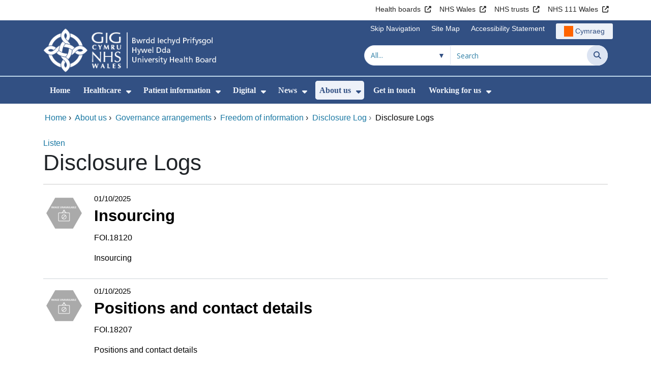

--- FILE ---
content_type: text/html;charset=UTF-8
request_url: https://hduhb.nhs.wales/about-us/governance-arrangements/freedom-of-information/disclosure-log/disclosure-logs/?startRow=101
body_size: 28670
content:
<!DOCTYPE html><html lang="en">

	

<head>
	<meta charset="utf-8">
	<meta http-equiv="X-UA-Compatible" content="IE=edge">
	<meta name="viewport" content="width=device-width, initial-scale=1.0">
	<meta name="viewport" content="width=device-width">
	<meta name="description" content="">
	<meta name="keywords" content="">
	
	

	
			
<script>
    window.dataLayer = window.dataLayer || [];
    function gtag(){dataLayer.push(arguments);}
    gtag( 'consent'
         ,'default'
         ,{ 'ad_storage': 'denied'
           ,'analytics_storage': 'denied'
          }
        );
</script>

<script async src="https://www.googletagmanager.com/gtag/js?id=G-3P3RM2599Q"></script>

<script>
	window.dataLayer = window.dataLayer || [];
	function gtag(){dataLayer.push(arguments);}
	gtag('js', new Date());
	
		gtag('config', 'G-3P3RM2599Q');
	
</script>
			
		<title>Disclosure Logs - Hywel Dda University Health Board</title>

	
	<link rel="canonical" href="https://hduhb.nhs.wales/about-us/governance-arrangements/freedom-of-information/disclosure-log/disclosure-logs/">

	
	
	<link rel="stylesheet" href="/core/modules/v1/core_assets/css/mura.10.min.css?v=10.0.624"><link rel="stylesheet" href="/core/modules/v1/core_assets/css/mura.10.skin.css?v=10.0.624">

	
	<link rel="stylesheet" href="/themes/gradientTrustTheme/assets/font-awesome/css/fontawesome.min.css?v=d752473b-637e-45ce-b458-6e5bb9a49fca">
	<link rel="stylesheet" href="/themes/gradientTrustTheme/assets/font-awesome/css/brands.min.css?v=d752473b-637e-45ce-b458-6e5bb9a49fca">
	<link rel="stylesheet" href="/themes/gradientTrustTheme/assets/font-awesome/css/solid.min.css?v=d752473b-637e-45ce-b458-6e5bb9a49fca">
	<link rel="stylesheet" href="/themes/gradientTrustTheme/assets/font-awesome/css/v4-shims.min.css?v=d752473b-637e-45ce-b458-6e5bb9a49fca">
	<link rel="stylesheet" href="/themes/gradientTrustTheme/assets/font-awesome/css/v5-font-face.min.css?v=d752473b-637e-45ce-b458-6e5bb9a49fca">

	
	<link rel="stylesheet" href="/themes/gradientTrustTheme/assets/nucleo/css/style.css?v=d752473b-637e-45ce-b458-6e5bb9a49fca">

	
	<link rel="stylesheet" href="/themes/gradientTrustTheme/css/site-f1d5e07570.min.css">

	
	<link rel="stylesheet" href="/sites/HDUhb/css/jquery-ui.min.css?v=d752473b-637e-45ce-b458-6e5bb9a49fca">

	<link rel="stylesheet" href="/sites/HDUhb/css/dataTables/v1.11.0/dataTables.bootstrap4.css">

	
	<link rel="stylesheet" href="/themes/gradientTrustTheme/css/trustNav-2f3030fa79.min.css">

	
	<link rel="stylesheet" media="print" href="/themes/gradientTrustTheme/css/print-d4b40c0840.min.css">

	
	<script src="/themes/gradientTrustTheme/js/libraries/jquery-3.5.1.min.js"></script>

	
	<link rel="shortcut icon" href="/sites/HDUhb/images/favicon.ico">
	<link rel="apple-touch-icon" sizes="180x180" href="/sites/HDUhb/images/apple-touch-icon.png">
	<link rel="icon" type="image/png" sizes="32x32" href="/sites/HDUhb/images/favicon-32x32.png">
	<link rel="icon" type="image/png" sizes="16x16" href="/sites/HDUhb/images/favicon-16x16.png">
	<link rel="manifest" href="/sites/HDUhb/images/site.webmanifest">
	<link rel="mask-icon" href="/sites/HDUhb/images/safari-pinned-tab.svg" color="#2c3e72">

	<meta name="msapplication-TileColor" content="#2c3e72">
	<meta name="msapplication-config" content="/sites/HDUhb/images/browserconfig.xml">
	<meta name="theme-color" content="#ffffff">
	<meta name="siteid" content="HDUhb">
	<meta name="published" content="2020-08-13T17:02:37Z">
	<meta name="expires" content="">
	<meta name="type" content="folder">
	<meta name="searchable" content="true">

	
	
	
	

	<meta property="og:url" content="https&#x3a;&#x2f;&#x2f;hduhb.nhs.wales&#x2f;about-us&#x2f;governance-arrangements&#x2f;freedom-of-information&#x2f;disclosure-log&#x2f;disclosure-logs&#x2f;" />
	<meta property="og:site_name" content="Hywel&#x20;Dda&#x20;University&#x20;Health&#x20;Board" />
	<meta property="og:title" content="Disclosure&#x20;Logs" />
	<meta property="og:description" content="" />
	<meta property="og:image" content="" />
	<meta property="og:image:width" content="1600" />
	<meta property="og:image:height" content="900" />
	<meta property="og:type" content="website" />


<script type="text/javascript" src="/core/modules/v1/core_assets/js/mura.min.js?v=10.0.624" defer="defer"></script>
<script>
(function(root,config){root.queuedMuraCmds=[],root.queuedMuraPreInitCmds=[],root.deferMuraInit=function(){void 0!==root.Mura&&"function"==typeof root.Mura.init?root.Mura.init(config):("function"!=typeof root.Mura&&(root.mura=root.m=root.Mura=function(o){root.queuedMuraCmds.push(o)},root.Mura.preInit=function(o){root.queuedMuraPreInitCmds.push(o)}),setTimeout(root.deferMuraInit))},root.deferMuraInit();}
)(this,{
loginURL:"?display=login",
siteid:"HDUhb",
contentid:"7922304D-6FCE-45A1-A0D32DF53AC24093",
contenthistid:"57CB80C3-B353-4840-85707F317A72CA31",
changesetid:"",
parentid:"010C7BA6-24E0-4D5D-8951E1C3A81F8962",
context:"",
indexfileinapi:true,
nocache:0,
assetpath:"/sites/HDUhb",
corepath:"/core",
fileassetpath:"https://emedia1.nhs.wales/HDUhb",
themepath:"/themes/gradientTrustTheme",
reCAPTCHALanguage:"en-GB",
preloaderMarkup: "\x3Cdiv\x20class\x3D\x22mura\x2Dpreloader\x2Dwrapper\x20container\x22\x3E\x3Cdiv\x20class\x3D\x22mura\x2Dpreloader\x20fa\x20fa\x2Drefresh\x20fa\x2Dspin\x22\x3E\x3Cspan\x3E\x3C\x2Fspan\x3E\x3C\x2Fdiv\x3E\x3C\x2Fdiv\x3E",
mobileformat: false,
windowdocumentdomain: "",
layoutmanager:true,
type:"Folder",
subtype:"Asset\x20file\x20bucket",
queueObjects: true,
rb:{"formrequiredwrapperclass":"","formradiolabelclass":"form-check-label","formresponsewrapperclass":"","formwrapperclass":"","formbuttoncancellabel":"Cancel","formselectclass":"form-control","formbuttonclass":"btn btn-primary","formfileclass":"form-control","formfileplaceholder":"Select File","formbuttonwrapperclass":"btn-group","formbuttoninnerclass":"","formcheckboxwrapperclass":"form-check","formradiowrapperclass":"form-check","formcheckboxlabelclass":"form-check-label","forminputclass":"form-control","formradioclass":"form-check-input","formcheckboxclass":"form-check-input","formfieldlabelclass":"control-label","formtextareaclass":"form-control","formbuttonbacklabel":"Back","formbuttonsubmitclass":"form-submit btn-primary","formbuttonnextclass":"form-nav","formbuttonsubmitlabel":"Submit","formrequiredlabel":"Required","generalwrapperclass":"","formbuttonnextlabel":"Next","generalwrapperbodyclass":"","formbuttomsubmitclass":"form-submit btn-primary","formbuttonbackclass":"form-nav","formerrorwrapperclass":"","formbuttoncancelclass":"form-cancel btn btn-danger","formwrapperbodyclass":"","formbuttonsubmitwaitlabel":"Please wait","formgeneralcontrolclass":"form-control","formfieldwrapperclass":"form-group"},
dtExample:"10/11/2024",
dtCh:"/",
dtFormat:[1,0,2],
dtLocale:"en-GB"
});
</script>


<style>
			
				.pagination .page-item.active a.page-link {
					background-color: #264BA5;
					border-color:     #264BA5;
					color:            #ffffff;
				}
				.pagination .page-item a.page-link {
					color:            #264BA5;
				}
				.form-submit.btn-primary, .form-nav {
					background-color: #f8f9fa !important;
					border-color:     #BDD7EA !important;
					color:            #1B69B1 !important;
				}
				.form-submit.btn-primary:hover, .form-submit.btn-primary:focus,
				.form-nav:hover, .form-nav:focus {
					background-color: #e2e6ea !important;
					border-color:     #FFBF47 !important;
				}
			
		</style>
    <meta name="twitter:card"        content="summary" />
    <meta name="twitter:site"        content="" />
    <meta name="twitter:title"       content="Disclosure Logs" />
    <meta name="twitter:description" content="" />

    <meta property="og:title"               content="Disclosure Logs" />
    <meta property="og:type"                content="article" />
    <meta property="og:url"                 content="https://hduhb.nhs.wales/about-us/governance-arrangements/freedom-of-information/disclosure-log/disclosure-logs/" />
    <meta property="og:description"         content="" />
    <meta property="og:site_name"           content="Hywel Dda University Health Board" />
    <meta property="article:published_time" content="2020-08-13T05:02:00+Z" />
    <meta property="article:modified_time"  content="2020-08-13T05:02:00+Z" />
    <meta property="og:image"               content="https://emedia1.nhs.wales/HDUhb/cache/file/2E306A59-13C1-4B0E-B3ADAEF03C8A06EA.png" />
</head>





	<body id="aboutus" class="depth-5 disclosure-logs">

		<div id="fixableTopHeader" class="stickySharebar navbar-fixed-top header-min"></div>
		

	

	
	<div class="skip-to-main" id="skip-to-main">
		<a class="sr-only sr-only-focusable" href="#skipnav" tabindex="1" aria-label="Skip to main content">Skip to main content</a>
	</div>

	<div hidden><span id="new-window-0">Opens in new window</span></div>
	
	<div id="tophead"></div>

	<div class="topNav">
		

		
		
		

		
			
			<nav class="navbar navbar-expand-md bg-white header-nav1">
				<div class="container">
					<div class="collapse navbar-collapse">
						<ul class="navbar-nav mr-auto"></ul>
						<ul class="navbar-nav contactLinks">
							
							
				
					
						<li class="nav-item"><a href="http://www.wales.nhs.uk/ourservices/directory/LocalHealthBoards" class="nav-link" target="_blank" rel="noreferrer noopener" aria-describedby="new-window-0">Health boards</a></li>
					
				
					
						<li class="nav-item"><a href="http://www.wales.nhs.uk/" class="nav-link" target="_blank" rel="noreferrer noopener" aria-describedby="new-window-0">NHS Wales</a></li>
					
				
					
						<li class="nav-item"><a href="http://www.wales.nhs.uk/ourservices/directory/NHSTrusts" class="nav-link" target="_blank" rel="noreferrer noopener" aria-describedby="new-window-0">NHS trusts</a></li>
					
				
					
						<li class="nav-item"><a href="https://111.wales.nhs.uk/" class="nav-link" target="_blank" rel="noreferrer noopener" aria-describedby="new-window-0">NHS 111 Wales</a></li>
					
				
			
							
						</ul>
					</div>
				</div>
			</nav>
		

		
		
		

		
			
			<nav class="navbar navbar-expand-md header-nav2">
				<div class="container">
					<div class="collapse navbar-collapse">
						<ul class="navbar-nav mr-auto"></ul>
						<ul class="navbar-nav contactLinks">
							
								<li class="nav-item"><a class="nav-link" href="#skipnav" target="_self">Skip Navigation</a></li>
							
							
				
					
						
						
					
				
					
						<li class="nav-item"><a href="/use-of-site/site-map/" class="nav-link" target="_self">Site Map</a></li>
					
				
					
						<li class="nav-item"><a href="/use-of-site/accessibility-statement/" class="nav-link" target="_self">Accessibility Statement</a></li>
					
				
			
							<li class="nav-item"><div class="mura-object" data-object="singlelanguagenavtool" data-objectid="" data-instanceid="9095B66B-715B-42F0-8A6038445BDD321D" style="" data-render="server" data-async="false" data-renderlinkonly="true" data-cssstyles="" data-classstyle="nav-link" data-objecticonclass="mi-commenting" data-objectname=""><div id="" class="mura-object-content" style=""><style>
			 button.navbar-toggler.mainNavToggle.d-md-none.nav-link span[lang="CY"].labelForIcon:before
			,a[lang="CY"].d-none.d-md-block.nav-link:before {
				height: 21px; 
				width: 18px; 
				content: ''; 
				display: inline-block; 
				background-image: url(/plugins/MThduhb/images/lang/cymraeg-icon.svg);
				background-color: #FF6400;
				mask: url(/plugins/MThduhb/images/lang/cymraeg-icon.svg) no-repeat center; 
				mask-size: cover; 
				vertical-align: middle; 
			}

			a[lang="CY"].d-none.d-md-block.nav-link:before{
				margin-right: 4px;
			}
			
			 button.navbar-toggler.mainNavToggle.d-md-none.nav-link span
			,a.d-none.d-md-block.nav-link {
				background:#EDF1F8 0% 0% no-repeat padding-box;
				color: #325083 !important;
				border-radius: 3px;
				height: 31px;		
			}

			.navbar-expand-md.header-nav2 .navbar-nav .nav-item a{
				display: flex !important;
				align-items: center;
				justify-content: center;
			}

			a.d-none.d-md-block.nav-link {
				margin-left: 1rem;
			}

			 button.navbar-toggler.mainNavToggle.d-md-none.nav-link span:hover
			,.navbar-expand-md.header-nav2 .navbar-nav .nav-item a:hover
			,a.d-none.d-md-block.nav-link:hover {
				text-decoration: underline;
			}

			@media (max-width: 767.98px) {
				 button.navbar-toggler.mainNavToggle.d-md-none.nav-link span[lang="CY"].labelForIcon:before
				,a[lang="CY"].d-none.d-md-block.nav-link:before {	
					position: absolute !important;
					left: 2.05em;
					margin-top: -0.45em;
				}

				.mainNavBurgerMobile{
					padding: 12px 0px 10px 0px;
				}

				button.navbar-toggler.mainNavToggle.d-md-none.nav-link span.mainNavBurgerMobile:hover{
					text-decoration: none;
				}

				.labelForIconMobile{
					vertical-align: -50%;
				}

				div:has(> button.languageButton){
					padding-top: 5px;
				}
			}

			@media (max-width: 544.98px) {
				div:has(> button.languageButton){
					padding-top: 2px;
				}
			}
		</style>
	
	
	
	
		
			
			
			
				<button class      = "languageButton navbar-toggler mainNavToggle d-md-none nav-link"
						type       = "button"
						aria-label = "Cymraeg"
						onclick    = "window.location.href = 'https&#x3a;&#x2f;&#x2f;biphdd.gig.cymru&#x2f;amdanom-ni&#x2f;trefniadau-llywodraethu&#x2f;rhyddid-gwybodaeth&#x2f;rhyddid-gwybodaeth&#x2f;rhyddid-gwybodaeth-cofnodion-datgeliadau&#x2f;';">

						<span class="mainNavBurger mainNavBurgerMobile">
							<span class="labelForIcon labelForIconMobile" lang="CY">Cymraeg</span>
						</span>
				</button>
			
			<a href="https&#x3a;&#x2f;&#x2f;biphdd.gig.cymru&#x2f;amdanom-ni&#x2f;trefniadau-llywodraethu&#x2f;rhyddid-gwybodaeth&#x2f;rhyddid-gwybodaeth&#x2f;rhyddid-gwybodaeth-cofnodion-datgeliadau&#x2f;" lang="CY" class="d-none d-md-block nav-link">Cymraeg</a></div></div></li>
						</ul>
					</div>
				</div>
			</nav>
		

		<nav class="navbar navbar-expand-md header-nav3">
			<div class="container">
				<div class="collapse navbar-collapse">
					<ul class="navbar-nav siteBrand">
						<li class="image-container">
							<a href="/" >
								<img class="nav-large-image" src="/sites/HDUhb/images/logo/HDUhb2.png" alt="NHS Wales | Hywel Dda University Health Board"/>
							</a>
						</li>
					</ul>

					

					
					

					<ul class="navbar-nav searchbox">
						<li class="input-group">
							<form method="get" id="searchFormdt" class="form-inline" action="/search-results/">
								<div class="searchFilterContainer">
									<select name="searchFilter" id="searchFilter" class="form-control searchFilter" aria-label="Search within">
										<option value="">All...</option>
									</select>
								</div>
								<div class="input-group-append">
									<input type="text" name="Keywords" id="navKeywords" class="form-control" value="" placeholder="Search" autocomplete="off" aria-label="Search for">
									<button class="closeIcon" type="reset" id="grCloseIcon" data-formId="navKeywords" aria-label="Clear"></button>
									<button type="submit" class="btn btn-search" id="button-addon" aria-label="Search">
										<i class="fa fa-search" aria-hidden="true"></i>
										<span class="sr-only">Search</span>
									</button>
								</div>
								<input type="hidden" name="strippedKeywords" value="" id="strippedKeywords2">
								<input type="hidden" name="display"          value="search">
								<input type="hidden" name="newSearch"        value="true">
								<input type="hidden" name="noCache"          value="1">
								<input type="hidden" name="csrf_token" value="10CE78FC0A88234307F258AE3FBF89A9" /><input type="hidden" name="csrf_token_expires" value="251212174139520" />
							</form>
						</li>
					</ul>
				</div>
			</div>
		</nav>
	</div>


<script>
	$(function() {
		
			var eSearchFilter = $('#searchFilter');
			var maxLength     = 60;
			var siteId="HDUhb";
			var selId="";
            var remotePath="/themes/gradientTrustTheme";
			var textAll="All...";
			var textLoading="Loading";
		
		setSearchFilter(eSearchFilter, siteId, selId, remotePath, maxLength, textAll, textLoading);
	});

	document.addEventListener('DOMContentLoaded', function() {
		var navKeywords = document.getElementById('navKeywords');
		var closeIcon   = document.getElementById('grCloseIcon');

		function toggleCloseIcon() {
			if (navKeywords.value.trim() !== '') {
				closeIcon.style.display = 'block';
			} else {
				closeIcon.style.display = 'none';
			}
		}

		closeIcon.addEventListener('click', function() {
			navKeywords.value = '';
			toggleCloseIcon();	
		});

		navKeywords.addEventListener('input', toggleCloseIcon);
		toggleCloseIcon();
	});
</script>
	

	<script>
		Mura(function(){
			var menuDepth = 0;
			["/about-us/","/about-us/governance-arrangements/","/about-us/governance-arrangements/freedom-of-information/","/about-us/governance-arrangements/freedom-of-information/disclosure-log/","/about-us/governance-arrangements/freedom-of-information/disclosure-log/disclosure-logs/"].forEach(
				function(value){
					menuDepth += 1;
					if(menuDepth <= 2){
						var navItem = [Mura("#navPrimary [href='" + value + "']"), Mura("#moreMenuList [href='" + value + "']")];

						for (i = 0; i < navItem.length; i++){
							if(navItem[i].length){
								navItem[i].addClass("active");
								var navItemLi = navItem[i].closest("li");
								if(navItemLi.length){
									navItemLi.addClass("active");
								}
							}
						}
					}
				}
			);

			var activeLinkInPrimaryNav = $('#navPrimary').find('li a.active')
			if ($(window).width() > 767 && activeLinkInPrimaryNav.length > 0 && activeLinkInPrimaryNav.parent().hasClass('hidden')){
				$('button.btn-more').addClass('active');
			} else {
				$('button.btn-more').removeClass('active');
			}

			
				var closeSubPanel = '';
				if ($('#mobileAsidePrimaryBurgerMenu').children().hasClass('targetLinks')){
					closeSubPanel = $('#mobileAsidePrimaryBurgerMenu .targetLinks').children('li.closeSubPanel');
				} else if ($('#mobileAsidePrimaryBurgerMenu').children().hasClass('flex-column')){
					closeSubPanel = $('#mobileAsidePrimaryBurgerMenu .flex-column').children('li.closeSubPanel');
					if ($('#mobileAsidePrimaryBurgerMenu .flex-column').find('ul.targetLinks')){
						$('#mobileAsidePrimaryBurgerMenu .flex-column ul.targetLinks').attr('data-parentid', '7922304D-6FCE-45A1-A0D32DF53AC24093');
					}
				}

				if(closeSubPanel.length){
					closeSubPanel.attr('data-parentid', '010C7BA6-24E0-4D5D-8951E1C3A81F8962');
					closeSubPanel.attr('data-contentid', '7922304D-6FCE-45A1-A0D32DF53AC24093');
				}
			
		})
	</script>

	<style>
		ul#navPrimary li div::-webkit-scrollbar-thumb, ul#moreMenuList li div::-webkit-scrollbar-thumb{
			background: #264BA5;
		}

		
		@-moz-document url-prefix() {
			ul#navPrimary li div, ul#moreMenuList li div{
				scrollbar-color: #264BA5 #f9f9f9;
			}
		}

		
		@media screen and (-ms-high-contrast: active), (-ms-high-contrast: none) {
			ul#navPrimary li div, ul#moreMenuList li div{
				scrollbar-face-color: #264BA5;
				scrollbar-shadow-color: #264BA5;
				scrollbar-dark-shadow-color: #264BA5;
			}
		}
	</style>

	<div class="headerWrap">
		<header>
			<div id="mainheader">
				<nav class="navbar navbar-expand-md navbar-dark mainNav">
					<a href="/" class="mobileSiteName" style="display:none" tabindex="2">
						<div class="imageContainerMobile">
							<img class="mobileLogoImage" src="/sites/HDUhb/images/logo/mobileLogo.png" alt="NHS Wales"/>
							<span class="mobileSiteLogoText">Hywel&#x20;Dda&#x20;University&#x20;Health&#x20;Board</span>
						</div>
					</a>
					<div class="container smMobileNav">
						
						
						
							<div class="mura-object" data-object="singlelanguagenavtool" data-objectid="" data-instanceid="3A32DD2C-FE1C-49C1-BB7395C06D1FF16E" style="" data-render="server" data-async="false" data-renderlinkonly="true" data-cssstyles="" data-classstyle="nav-link" data-objecticonclass="mi-commenting" data-objectname=""><div id="" class="mura-object-content" style=""><style>
			 button.navbar-toggler.mainNavToggle.d-md-none.nav-link span[lang="CY"].labelForIcon:before
			,a[lang="CY"].d-none.d-md-block.nav-link:before {
				height: 21px; 
				width: 18px; 
				content: ''; 
				display: inline-block; 
				background-image: url(/plugins/MThduhb/images/lang/cymraeg-icon.svg);
				background-color: #FF6400;
				mask: url(/plugins/MThduhb/images/lang/cymraeg-icon.svg) no-repeat center; 
				mask-size: cover; 
				vertical-align: middle; 
			}

			a[lang="CY"].d-none.d-md-block.nav-link:before{
				margin-right: 4px;
			}
			
			 button.navbar-toggler.mainNavToggle.d-md-none.nav-link span
			,a.d-none.d-md-block.nav-link {
				background:#EDF1F8 0% 0% no-repeat padding-box;
				color: #325083 !important;
				border-radius: 3px;
				height: 31px;		
			}

			.navbar-expand-md.header-nav2 .navbar-nav .nav-item a{
				display: flex !important;
				align-items: center;
				justify-content: center;
			}

			a.d-none.d-md-block.nav-link {
				margin-left: 1rem;
			}

			 button.navbar-toggler.mainNavToggle.d-md-none.nav-link span:hover
			,.navbar-expand-md.header-nav2 .navbar-nav .nav-item a:hover
			,a.d-none.d-md-block.nav-link:hover {
				text-decoration: underline;
			}

			@media (max-width: 767.98px) {
				 button.navbar-toggler.mainNavToggle.d-md-none.nav-link span[lang="CY"].labelForIcon:before
				,a[lang="CY"].d-none.d-md-block.nav-link:before {	
					position: absolute !important;
					left: 2.05em;
					margin-top: -0.45em;
				}

				.mainNavBurgerMobile{
					padding: 12px 0px 10px 0px;
				}

				button.navbar-toggler.mainNavToggle.d-md-none.nav-link span.mainNavBurgerMobile:hover{
					text-decoration: none;
				}

				.labelForIconMobile{
					vertical-align: -50%;
				}

				div:has(> button.languageButton){
					padding-top: 5px;
				}
			}

			@media (max-width: 544.98px) {
				div:has(> button.languageButton){
					padding-top: 2px;
				}
			}
		</style>
	
	
	
	
		
			
			
			
				<button class      = "languageButton navbar-toggler mainNavToggle d-md-none nav-link"
						type       = "button"
						aria-label = "Cymraeg"
						onclick    = "window.location.href = 'https&#x3a;&#x2f;&#x2f;biphdd.gig.cymru&#x2f;amdanom-ni&#x2f;trefniadau-llywodraethu&#x2f;rhyddid-gwybodaeth&#x2f;rhyddid-gwybodaeth&#x2f;rhyddid-gwybodaeth-cofnodion-datgeliadau&#x2f;';">

						<span class="mainNavBurger mainNavBurgerMobile">
							<span class="labelForIcon labelForIconMobile" lang="CY">Cymraeg</span>
						</span>
				</button>
			
			<a href="https&#x3a;&#x2f;&#x2f;biphdd.gig.cymru&#x2f;amdanom-ni&#x2f;trefniadau-llywodraethu&#x2f;rhyddid-gwybodaeth&#x2f;rhyddid-gwybodaeth&#x2f;rhyddid-gwybodaeth-cofnodion-datgeliadau&#x2f;" lang="CY" class="d-none d-md-block nav-link">Cymraeg</a></div></div>
						
						<div>
							<button tabindex="8" class="navbar-toggler mainNavToggle searchBoxBtn" type="button" data-id='searchBox' aria-label="Search">
								<span class="fa fa-search mainNavBurger"><br>
									<span class="labelForIcon">Search</span>
								</span>
							</button>
														
							<button tabindex="9" class="navbar-toggler mainNavToggle mainNavBurgerMobile" type="button" data-id='mobileAsidePrimaryBurgerMenu' aria-label="Menu">
								<span class="fa fa-bars mainNavBurger"><br>
									<span class="labelForIcon">Menu</span>
								</span>
							</button>
						</div>
						<div id="mainNavBar" class="collapse navbar-collapse">
							
			























 




  
   



  
       
  

    
      
        
        
				

			
				

				
				<ul id="navPrimary" class="navbar-nav mr-auto">
				<li class="first  nav-item" role='none'><a href="/" class="nav-link">Home</a></li>
			

			
			
			

			
			<li class="nav-item dropdown" role='none'>
				<a href="/healthcare/" class="nav-link dropdownToggle" aria-haspopup="true" aria-expanded="false">Healthcare</a>
				
					<button class="toggleSubMenu fa fa-caret-down" aria-expanded="false" role="menuitem">
						<span>
							<span class="visually-hidden">Show Submenu For Healthcare</span>
						</span>
					</button>
				
				
				
					<div class="dropdown-menu">
						
							
							
							
								
								<a class="dropdown-item" href="/healthcare/covid-19-information/" target="_self"  >COVID-19 information</a>
							
						
							
							
							
								
								<a class="dropdown-item" href="/healthcare/hospitals-and-centres/" target="_self"  >Hospitals and centres</a>
							
						
							
							
							
								
								<a class="dropdown-item" href="/healthcare/inpatient-visiting/" target="_self"  >Inpatient visiting</a>
							
						
							
							
							
								
								<a class="dropdown-item" href="/healthcare/restarting-services/" target="_self"  >Restarting services</a>
							
						
							
							
							
								
								<a class="dropdown-item" href="/healthcare/services-and-teams/" target="_self"  >Services and teams</a>
							
						
							
							
							
								
								<a class="dropdown-item" href="/healthcare/tourist-and-visitor-information/" target="_self"  >Tourist and visitor information</a>
							
						
							
							
							
								
								<a class="dropdown-item" href="/healthcare/urgent-and-out-of-hours/" target="_self"  >Urgent and out of hours</a>
							
						
					</div>
				
			
			</li>
			
			
			

			
			<li class="nav-item dropdown" role='none'>
				<a href="/patient-information/" class="nav-link dropdownToggle" aria-haspopup="true" aria-expanded="false">Patient information</a>
				
					<button class="toggleSubMenu fa fa-caret-down" aria-expanded="false" role="menuitem">
						<span>
							<span class="visually-hidden">Show Submenu For Patient information</span>
						</span>
					</button>
				
				
				
					<div class="dropdown-menu">
						
							
							
							
								
								<a class="dropdown-item" href="/patient-information/bereavement-support/" target="_self"  >Bereavement support</a>
							
						
							
							
							
								
								<a class="dropdown-item" href="https://hduhb.nhs.wales/healthcare/services-and-teams/patient-support-services-complaints-feedback/" target="_self"  >Feedback and complaints</a>
							
						
							
							
							
								
								<a class="dropdown-item" href="/patient-information/infection-control-advice/" target="_self"  >Infection control advice</a>
							
						
							
							
							
								
								<a class="dropdown-item" href="/patient-information/inpatient-and-outpatient/" target="_self"  >Inpatient and outpatient</a>
							
						
							
							
							
								
								<a class="dropdown-item" href="https://hduhb.nhs.wales/healthcare/services-and-teams/iawn/" target="_self"  >Mental Health - wellbeing support</a>
							
						
							
							
							
								
								<a class="dropdown-item" href="/patient-information/patient-transport/" target="_self"  >Patient transport</a>
							
						
							
							
							
								
								<a class="dropdown-item" href="/patient-information/preparing-for-treatment-lifestyle-advice/" target="_self"  >Preparing for Treatment - Lifestyle advice</a>
							
						
							
							
							
								
								<a class="dropdown-item" href="https://phw.nhs.wales/topics/staying-well-during-the-cost-of-living-crisis/" target="_self"  >Staying well during the cost of living crisis</a>
							
						
					</div>
				
			
			</li>
			
			
			

			
			<li class="nav-item dropdown" role='none'>
				<a href="/digital/" class="nav-link dropdownToggle" aria-haspopup="true" aria-expanded="false">Digital</a>
				
					<button class="toggleSubMenu fa fa-caret-down" aria-expanded="false" role="menuitem">
						<span>
							<span class="visually-hidden">Show Submenu For Digital</span>
						</span>
					</button>
				
				
				
					<div class="dropdown-menu">
						
							
							
							
								
								<a class="dropdown-item" href="/digital/hywel-dda-post/" target="_self"  >Hywel Dda Post</a>
							
						
							
							
							
								
								<a class="dropdown-item" href="/digital/appslibrary/" target="_self"  >Digital health applications library</a>
							
						
							
							
							
								
								<a class="dropdown-item" href="/digital/phr/" target="_self"  >Personal held records &quot;Patients Know Best&quot; &#x28;PKB&#x29;</a>
							
						
							
							
							
								
								<a class="dropdown-item" href="/digital/digital-assessments/" target="_self"  >Digital assessments</a>
							
						
							
							
							
								
								<a class="dropdown-item" href="/digital/video-consultations/" target="_self"  >Video consultations</a>
							
						
							
							
							
								
								<a class="dropdown-item" href="/digital/technology-enabled-care/" target="_self"  >Technology enabled care</a>
							
						
							
							
							
								
								<a class="dropdown-item" href="/digital/wearable-technology-for-falls-prevention/" target="_self"  >Wearable technology for falls prevention</a>
							
						
					</div>
				
			
			</li>
			
			
			

			
			<li class="nav-item dropdown" role='none'>
				<a href="/news/" class="nav-link dropdownToggle" aria-haspopup="true" aria-expanded="false">News</a>
				
					<button class="toggleSubMenu fa fa-caret-down" aria-expanded="false" role="menuitem">
						<span>
							<span class="visually-hidden">Show Submenu For News</span>
						</span>
					</button>
				
				
				
					<div class="dropdown-menu">
						
							
							
							
								
								<a class="dropdown-item" href="/news/public-services-ombudsmans-notice/" target="_self"  >Public Services Ombudsman&#x27;s Notice</a>
							
						
							
							
							
								
								<a class="dropdown-item" href="/news/press-releases/" target="_self"  >Press releases</a>
							
						
							
							
							
								
								<a class="dropdown-item" href="/news/health-charities-news/" target="_self"  >Health Charities News</a>
							
						
							
							
							
								
								<a class="dropdown-item" href="/news/prince-philip-hospital-minor-injury-unit/" target="_self"  >Prince Philip Hospital - Minor Injury Unit</a>
							
						
							
							
							
								
								<a class="dropdown-item" href="/news/raac/" target="_self"  >RAAC</a>
							
						
							
							
							
								
								<a class="dropdown-item" href="/news/infected-blood-inquiry/" target="_self"  >Infected Blood Inquiry</a>
							
						
					</div>
				
			
			</li>
			
			
			

			
			<li class="nav-item dropdown" role='none'>
				<a href="/about-us/" class="nav-link dropdownToggle" aria-haspopup="true" aria-expanded="false">About us</a>
				
					<button class="toggleSubMenu fa fa-caret-down" aria-expanded="false" role="menuitem">
						<span>
							<span class="visually-hidden">Show Submenu For About us</span>
						</span>
					</button>
				
				
				
					<div class="dropdown-menu">
						
							
							
							
								
								<a class="dropdown-item" href="/about-us/your-health-board/" target="_self"  >Your health board</a>
							
						
							
							
							
								
								<a class="dropdown-item" href="/about-us/governance-arrangements/" target="_self"  >Governance arrangements</a>
							
						
							
							
							
								
								<a class="dropdown-item" href="/about-us/healthier-mid-and-west-wales/" target="_self"  >Healthier Mid and West Wales</a>
							
						
							
							
							
								
								<a class="dropdown-item" href="/about-us/consultation-and-engagement/" target="_self"  >Consultation and engagement</a>
							
						
							
							
							
								
								<a class="dropdown-item" href="/about-us/performance-targets/" target="_self"  >Performance targets</a>
							
						
					</div>
				
			
			</li>
			
			
			

			
			<li class="nav-item" role='none'>
				<a href="/get-in-touch/" class="nav-link">Get in touch</a>
				
				
			</li>
			
			
			

			
			<li class="last nav-item dropdown" role='none'>
				<a href="/working-for-us/" class="nav-link dropdownToggle" aria-haspopup="true" aria-expanded="false">Working for us</a>
				
					<button class="toggleSubMenu fa fa-caret-down" aria-expanded="false" role="menuitem">
						<span>
							<span class="visually-hidden">Show Submenu For Working for us</span>
						</span>
					</button>
				
				
				
					<div class="dropdown-menu">
						
							
							
							
								
								<a class="dropdown-item" href="/working-for-us/allied-health-professionals/" target="_self"  >Allied health professionals</a>
							
						
							
							
							
								
								<a class="dropdown-item" href="/working-for-us/apprenticeship-academy/" target="_self"  >Apprenticeship Academy</a>
							
						
							
							
							
								
								<a class="dropdown-item" href="/working-for-us/benefits-and-values/" target="_self"  >Benefits and values</a>
							
						
							
							
							
								
								<a class="dropdown-item" href="/working-for-us/candidate-hub/" target="_self"  >Candidate hub</a>
							
						
							
							
							
								
								<a class="dropdown-item" href="/working-for-us/contact-the-recruitment-team/" target="_self"  >Contact the recruitment team</a>
							
						
							
							
							
								
								<a class="dropdown-item" href="/working-for-us/current-vacancies/" target="_self"  >Current vacancies</a>
							
						
							
							
							
								
								<a class="dropdown-item" href="/working-for-us/living-in-the-hywel-dda-area/" target="_self"  >Living in the Hywel Dda area</a>
							
						
							
							
							
								
								<a class="dropdown-item" href="/working-for-us/manager-hub/" target="_self"  >Manager hub</a>
							
						
							
							
							
								
								<a class="dropdown-item" href="/working-for-us/medical-and-dental/" target="_self"  >Medical and dental</a>
							
						
							
							
							
								
								<a class="dropdown-item" href="/working-for-us/non-clinical/" target="_self"  >Non-clinical</a>
							
						
							
							
							
								
								<a class="dropdown-item" href="/working-for-us/nursing-and-healthcare/" target="_self"  >Nursing and healthcare</a>
							
						
							
							
							
								
								<a class="dropdown-item" href="/working-for-us/volunteer-and-work-experience-hub/" target="_self"  >Volunteer and work experience hub</a>
							
						
					</div>
				
			
			</li>
			
			</ul>
			
			
        
        
		

							<div class="more hidden">
								<span class="divider"></span>
								<button class="btn-more" aria-controls="moreMenuContent" aria-label="More">
									<div class="more-menu" >More</div>
									<i class="fa fa-angle-double-down"></i>
								</button>
							</div>
						</div>
					</div>
				</nav>
				<nav class="navbar moreMenu">
					<div id="moreMenuPanel" class="container">
						<div id="moreMenuContent">
							<button type="button" class="close" aria-label="Close">
								<span aria-hidden="true">&times;</span>
							</button>
						</div>
					</div>
				</nav>
			</div>
		</header>
	</div>
	<div class="topIcons">
		<div id="mobileAsidePrimaryBurgerMenu" style="display:none">
			
			
				
			
		
			<ul class="navbar-nav contactLinks businessLinks1">
				
					
				
					
						<li class="nav-item"><a href="http://www.wales.nhs.uk/ourservices/directory/LocalHealthBoards" class="nav-link" target="_blank" rel="noreferrer noopener" aria-describedby="new-window-0">Health boards</a></li>
					
				
					
						<li class="nav-item"><a href="http://www.wales.nhs.uk/" class="nav-link" target="_blank" rel="noreferrer noopener" aria-describedby="new-window-0">NHS Wales</a></li>
					
				
					
						<li class="nav-item"><a href="http://www.wales.nhs.uk/ourservices/directory/NHSTrusts" class="nav-link" target="_blank" rel="noreferrer noopener" aria-describedby="new-window-0">NHS trusts</a></li>
					
				
					
						<li class="nav-item"><a href="https://111.wales.nhs.uk/" class="nav-link" target="_blank" rel="noreferrer noopener" aria-describedby="new-window-0">NHS 111 Wales</a></li>
					
				
			
					
				
			</ul>
			<ul class="navbar-nav contactLinks businessLinks2">
				
				
					
						
						
					
				
					
						<li class="nav-item"><a href="/use-of-site/site-map/" class="nav-link" target="_self">Site Map</a></li>
					
				
					
						<li class="nav-item"><a href="/use-of-site/accessibility-statement/" class="nav-link" target="_self">Accessibility Statement</a></li>
					
				
			
			</ul>
		</div>

		
		

		<div class="container-fluid" id="searchBox" style="display:none">
			<div class="searchBar input-group">
				<form method="get" id="searchForm" class="form-control" role="search" action="/search-results/">
					<div class="searchSelectBox">
						<select tabindex="4" name="searchFilter" id="searchFilter3" class="form-control" aria-label="Search within">
							<option value="">All...</option>
						</select>
						<i class="fa fa-chevron-down" aria-hidden="true"></i>
					</div>
					<div class="input-group-append">
						<input tabindex="5" type="text" name="Keywords" id="txtKeywords3" class="form-control" value="" placeholder="Search" aria-label="Search for">
						<button tabindex="6" class="closeIcon" id= "mbCloseIcon" type="reset" data-formId="txtKeywords3" aria-label="Clear"></button>
						<button tabindex="7" type="submit" class="btn btn-search" id="button-addon2" aria-label="Search">
							<i class="fa fa-search" aria-hidden="true"></i>
							<span class="sr-only">Search</span>
						</button>
					</div>
					<input type="hidden" name="strippedKeywords" value="" id="strippedKeywords3" >
					<input type="hidden" name="display"          value="search">
					<input type="hidden" name="newSearch"        value="true">
					<input type="hidden" name="noCache"          value="1">
					<input type="hidden" name="csrf_token" value="FD3019824C18495A6949F49780ED1734" /><input type="hidden" name="csrf_token_expires" value="251212174139584" />
				</form>
			</div>
		</div>
		<div class="container-fluid" id="languageLink" style="display:none"></div>
		
	</div>
	
	<a name="skipnav"></a>


<script>
	$(function() {
		
			var eSearchFilter = $('#searchFilter3');
			var maxLength     = 60;
			var siteId="HDUhb";
			var selId="";
			var remotePath="/themes/gradientTrustTheme";
			var textAll="All...";
			var textLoading="Loading";
		
        setSearchFilter(eSearchFilter, siteId, selId, remotePath, maxLength, textAll, textLoading);
		$('.smMobileNav .navbar-toggler.mainNavToggle.d-md-none').attr('tabindex', '8');

		document.addEventListener("keydown", (event) => {
  			if (event.key === "Escape") {
				hideAnyOpenDropdown();
  			}
		});
	});

	document.addEventListener('DOMContentLoaded', function() {
		var txtKeywords = document.getElementById('txtKeywords3');
		var closeIcon   = document.getElementById('mbCloseIcon');

		function toggleCloseIcon() {
			if (txtKeywords.value.trim() !== '') {
				closeIcon.style.display = 'block';
			} else {
				closeIcon.style.display = 'none';
			}
		}

		closeIcon.addEventListener('click', function() {
			txtKeywords.value = '';
			toggleCloseIcon();	
		});

		txtKeywords.addEventListener('input', toggleCloseIcon);
		toggleCloseIcon();
	});
</script>

		<div class="template py-3">
			<div class="container top">
				<div class="mura-region"><div class="mura-region-inherited"><div class="mura-object" data-object="screenreader" data-objectid="4E4131A3-DCBB-4C49-A832AD62CA53C83B" data-instanceid="3F967212-BF21-438A-A838A1BFEC2AA93B" style="" data-objecticonclass="mi-eye" data-screenreader="2" data-buttonhoverovertext="Activate&#x20;Recite&#x20;Me" data-isfontcontrolenabled="1" data-isvisualcontrolenabled="1" data-isdictionarycontrolenabled="1" data-istranslatecontrolenabled="1" data-ismp3controlenabled="1" data-iscontinuousplayenabled="1" data-buttontext="Listen" data-buttontitle="Listen&#x20;to&#x20;this&#x20;page&#x20;using&#x20;ReadSpeaker" data-customerid="7475" data-layoutid="4E4131A3-DCBB-4C49-A832AD62CA53C83B" data-cssstyles="&#x7b;&#x7d;" data-metacssstyles="&#x7b;&#x7d;" data-contentcssstyles="&#x7b;&#x7d;" data-render="server" data-selectedcontrol="all" data-readspeakerbuttontitle="Listen&#x20;to&#x20;this&#x20;page&#x20;using&#x20;ReadSpeaker" data-language="en_uk" data-objectname="Screenreader" data-async="false" data-servicekey=""><div id="" class="mura-object-content" style=""><script>
		if (!Element.prototype.matches) {
			Element.prototype.matches = Element.prototype.msMatchesSelector;
		}
	</script>

	<script src="//cdn1.readspeaker.com/script/7475/webReader/webReader.js?pids=wr&ver=1" type="text/javascript"></script>

	
		<script type="text/javascript">
			window.rsConf = {
				general: {
					usePost: true,
					uiLang: "en_uk"
				}
			};
		</script>
	

	<script>
		function waitForElementAvailable(selector) {
			return new Promise(resolve => {
				if (document.querySelector(selector)) {
					return resolve(document.querySelector(selector));
				}

				const observer = new MutationObserver(mutations => {
					if (document.querySelector(selector)) {
						observer.disconnect();
						resolve(document.querySelector(selector));
					}
				});

				observer.observe(document.body, {
					childList: true,
					subtree: true
				});
			});
		};

		waitForElementAvailable('.rsbtn_tools .rsbtn_toollist').then(element => {
			var readSpeakerEngHelpUrl      = "https://listen.wales.nhs.uk/";
			var readSpeakerWelshHelpUrl    = "https://gwrando.wales.nhs.uk/";
			var originalReadSpeakerHelpLi  = $('.rsbtn_tools .rsbtn_toollist .rsbtn_tool_help').not('.dhcwCustomHelp');
			var originalReadSpeakerHelpBtn = originalReadSpeakerHelpLi.find('button');
			var isOriginalHelpBtnLastchild = originalReadSpeakerHelpBtn.hasClass('last-child');

			originalReadSpeakerHelpLi.hide();

			$(element).append(`<li class="rsbtn_tool_help dhcwCustomHelp">
									<button class="rsbtn_tool ${isOriginalHelpBtnLastchild ? 'last-child' : ""}" onclick='openHelpSite()'>
										<span class="rsicn rsicn-help" aria-hidden="true"></span>
										<span class="rsbtn_btnlabel newWindowIndicator" data-rslang="content:help">Help</span>
									</button>
									<a id="readSpeakerHelpLink" class="hidden" href="${'en_uk' == 'cy_cy' ? readSpeakerWelshHelpUrl : readSpeakerEngHelpUrl}" target="_blank"></a>
								</li>`);

			isOriginalHelpBtnLastchild ? originalReadSpeakerHelpBtn.removeClass('last-child') : "";
		});

		function openHelpSite(){
			$('#readSpeakerHelpLink')[0].click();
		};

	</script>
	<script>
		$(function() {
			if ($('section#mainPageContent').length == 1){
				$('#read_speaker').prependTo('section#mainPageContent').removeClass("hidden");

				

				return false;
			}
		});

		ReadSpeaker.q(function(){
			var accordionCardToShow = {};

			rspkr.c.addEvent('onBeforeSync', function(type, id) {
				var showPrefix    = 'readSpeakerShow_';
				var	element       = $rs.get('#sync' + id);
				var	parentElement = element.parentElement;

				while (parentElement.length != 0 && parentElement !== document.body) {
					var classes = parentElement.classList;

					for (var classIndex = 0, currentClass; currentClass = classes[classIndex]; classIndex++){
						if(Object.keys(accordionCardToShow).length != 0 && $('#sync' + id).parents('#' + $(accordionCardToShow).attr("id")).length === 0){
							$(accordionCardToShow).collapse('hide');
							accordionCardToShow = {};
						}

						if (currentClass.substr(0, showPrefix.length) === showPrefix){
							accordionCardToShow = $rs.get('#' + currentClass.substr(showPrefix.length));
							$(accordionCardToShow).collapse('show');
						}
					}

					parentElement = parentElement.parentElement;
				}
			});
		});
	</script>

	<div id="read_speaker" class="hidden noindex">
		<div class="listener">
			<div id="readspeaker_button1" class="rs_skip rsbtn rs_preserve">
				<a rel       = "nofollow"
				   class     = "rsbtn_play"
				   accesskey = "L"
				   title     = "Listen&#x20;to&#x20;this&#x20;page&#x20;using&#x20;ReadSpeaker"
				   href      = "//app-eu.readspeaker.com/cgi-bin/rsent?customerid=7475&amp;lang=en_uk&amp;readid=mainPageContent&amp;url=">

				   	<span class="rsbtn_left rsimg rspart">
						<span class="rsbtn_text">
							<span>Listen</span>
						</span>
					</span>
					<span class="rsbtn_right rsimg rsplay rspart"></span>
				</a>
			</div>
		</div>
	</div>

	<style>
		#read_speaker {
			padding-top:10px;
		}
	</style></div></div><div class="mura-object" data-object="cookiecontrol" data-objectid="D9B003BF-455C-497B-93CE92B72D2C5386" data-instanceid="1B91C681-37CB-4270-927F49BD0BBF3614" style="" data-objectname="Cookie&#x20;Control" data-objecticonclass="mi-creative-commons" data-queue="true" data-selectedpageorfolder="90F936DA-659E-4CC5-82EEAF1A3AC6583E&#x7c;Cookie&#x20;information" data-pageorfolderlistingtype="c" data-acceptbehaviour="all" data-textaccept="Accept&#x20;All&#x20;Cookies" data-rejectbutton="1" data-textreject="Reject&#x20;Non-Essential&#x20;Cookies" data-texton="On" data-textoff="Off" data-notificationbehaviour="notify" data-position="left" data-layout="slideout" data-theme="dark" data-accessibilityoutline="true" data-optionalcookiescatcontentidb563aa4f="4A91CE4D-D9F8-481E-A6381F3ADB2FEBB8" data-layoutid="D9B003BF-455C-497B-93CE92B72D2C5386" data-stylesupport="&#x7b;&#x7d;" data-sitekeygoogleanalytics="G-3P3RM2599Q" data-render="server" data-apikey="bee2ac5483a1d10bc6dda8a79a4c178685e552e1" data-product="PRO_MULTISITE" data-mode="gdpr" data-settingsbuttontext="Settings" data-fontfamily="-apple-system,BlinkMacSystemFont,Segoe&#x20;UI,Roboto,Helvetica&#x20;Neue,Arial,sans-serif" data-toggletype="slider" data-closestyle="icon" data-settingsstyle="button" data-consentcookieexpiry="90" data-sitekey4a91ce4dd9f8481ea6381f3adb2febb8="G-3P3RM2599Q" data-notifyonce="false" data-accessibilityhighlightfocus="false" data-async="false" data-necessarycookies="" data-cssstyles=""><div id="" class="mura-object-content" style=""><script>
		Mura(function(m){
			m.loader()
			  .loadcss('/modules/cookieControl/css/cookieControl.css?v=d752473b-637e-45ce-b458-6e5bb9a49fca');
		});
	</script>
	<style>
		#ccc-icon {
			fill: #2d7ea5 !important;
		}
		#ccc .ccc-content--highlight.ccc-content--light .ccc-link.ccc-tabbable:focus {
			background-color: #2d7ea5 !important;
			filter: invert(0%) !important;
		}
		#ccc #ccc-notify:not(.ccc-notify__box) {
			background-color: #333333 !important;
			display: block !important;
			text-align: center;
		}
		#ccc .ccc-content--dark .ccc-notify-button:focus, .ccc-content--light .ccc-notify-button:focus  {
			box-shadow: 0 0 0 2px #ffffff !important;
			outline: #333333 solid 2px !important;
			outline-offset: 2px !important;
		}

		#ccc .ccc-content--light .ccc-accept-button span  {
			color: #ffffff !important;
		}
		#ccc .ccc-content--light .ccc-reject-button span  {
			color: #000000 !important;
		}

		#ccc .ccc-content--dark span  {
			color: #ffffff !important;
		}

		#ccc .ccc-notify-button {
			-webkit-border-radius: 0 !important;
			-moz-border-radius: 0 !important;
			border-radius: 0 !important;
			background-color: #2d7ea5 !important;
			color: #ffffff !important;
			border-color: #fff !important;
			background: transparent;
			border: 2px solid;
			border-color:#2d7ea5 !important;
		}

		#ccc #ccc-content {
			background-color: #333333 !important;
		}
		#ccc #ccc-content p {
			color: #ffffff !important;
		}

		#cc-panel {
            padding-bottom: 40px;
        }

		@media (hover: none) and (pointer: coarse) {
			::-webkit-scrollbar {
				width: 10px;
				height: 10px;
			}

			::-webkit-scrollbar-thumb {
				background: #888; 
				border-radius: 5px;
			}

			::-webkit-scrollbar-thumb:hover {
				background: #555; 
			}

			::-webkit-scrollbar-track {
				background: #f1f1f1; 
			}
        }
	</style>

	

	

	<script>
		Mura(function(m) {
			
		var config = {
			apiKey   : 'bee2ac5483a1d10bc6dda8a79a4c178685e552e1'
			,product : 'PRO_MULTISITE'
			,text    : { 
						 title : '<h2 id="ccc-title">This site uses cookies to store information on your computer</h2>'
						,intro : '<p>Cookies are small text files saved on your phone, tablet or computer when you visit a website.</p> Some of these cookies are essential, while others help us to improve your experience by providing insights into how the site is being used.'
						,
					
			             
						 necessaryTitle       : 'Essential cookies'
						,necessaryDescription : '<p>These cookies enable core functionality such as page navigation and access to secure areas. The website cannot function properly without these cookies, and can only be disabled by changing your browser preferences.</p>'
						,
					
			             
						 thirdPartyTitle       : 'Warning: Some cookies require your attention'
						,thirdPartyDescription : '<p>Consent for some third party cookies can not be automatically revoked. Please follow the link below if you want to opt out of them.</p>'
						,thirdPartyCookies     : 'This service may set third party cookies'
						,readMore              : 'Read More'
						,showVendors           : 'Show services within this category'
						,
					
			             
						 notifyTitle       : '<h2 id="ccc-notify-title">Your choice regarding cookies on this site</h2>'
						,notifyDescription : 'We use cookies to optimise site functionality and give you the best possible experience'
						,
					
			             acceptSettings     : 'Accept All Cookies'
			             ,rejectSettings    : 'Reject Non-Essential Cookies'
			             ,accept            : 'Accept All Cookies'
			             ,reject            : 'Reject Non-Essential Cookies'
			             ,acceptRecommended : 'Accept All Cookies'
			             ,settings          : 'Settings'
			             ,on                : 'On'
			             ,off               : 'Off'
			           }
			
							,statement : { description : 'For more information, view our'
							              ,name        : 'Cookie information'
							              ,url         : '/use-of-site/cookie-information/'
							              ,updated     : '21/06/2023'
							             }
						
			,notifyOnce          : false
			,rejectButton        : true
			,mode                : "gdpr"
			,position            : "left"
			,layout              : "slideout"
			,theme               : "dark"
			,initialState        : "notify"
			,setInnerHTML        : true
			,wrapInnerHTML       : true
			,toggleType          : "slider"
			,closeStyle          : "icon"
			,settingsStyle       : "button"
			,notifyDismissButton : true
			,consentCookieExpiry : 90
			,logConsent          : false
			,encodeCookie        : true
			,subDomains          : true
			,acceptBehaviour     : "all"
			,necessaryCookies    : ['cfid','cftoken','MuraCMSAffinity','MuraCMSAffinityCORS','MXP_TRACKINGID','MURA_UPC','rb','RB','FETDISPLAY','infobanner*','minimiseBanner-eConsultDefaultTarget']
			,optionalCookies     : [
					{
						 name              : 'Website usage cookies'
						,label             : 'Website usage cookies'
						,description       : '<p>We may use third party tools such as Google Analytics and similar to help us anonymously measure how you use our websites. This allows us to make improvements based on our users\' needs.</p><p>These tools set cookies that store anonymised information about how you got to the site, and how you interact with the site.</p>'
						,cookies           : ['_ga' ,'_gid' ,'_gat' ,'_gat_UA-*' ,'_gac_UA-*' ,'_ga_*']
						,onAccept          : function(){/* Disable Google Analytics 4*/
gtag('consent', 'update', {'analytics_storage': 'granted'});
/* End Google Analytics */}
						,onRevoke          : function(){/* Disable Google Analytics 4*/
gtag('consent', 'update', {'analytics_storage': 'denied'});
/* End Google Analytics 4*/}
						,vendors           : [{thirdPartyCookies:false,url:"https://policies.google.com/technologies/cookies?hl=en-US",name:"Google Analytics",description:"We use Google Analytics for usage metrics like page views and link clicks. It uses cookies to join up user behaviour across multiple page views and sessions."}]
						,thirdPartyCookies : []
					},
			]
			,accessibility       : { outline              : true
			                        ,highlightFocus       : false
			                        ,overlay              : false
			                        ,disableSiteScrolling : false
			                       }
			,branding            : { fontFamily      : "-apple-system,BlinkMacSystemFont,Segoe UI,Roboto,Helvetica Neue,Arial,sans-serif"
			                        ,toggleColor     : "#2d7ea5"
			                        ,toggleText      : "#fff"
			                        ,backgroundColor : "#333333"
			                        ,fontColor       : "#ffffff"
			                        ,removeAbout     : true
			                       }
		};
	

			m.loader().loadjs('https://cc.cdn.civiccomputing.com/9/cookieControl-9.x.min.js', function() {
				var cc_cookie = JSON.parse(CookieControl.getCookie('CookieControl'));
				if(cc_cookie){
					var cookie_valid       = ('necessaryCookies' in cc_cookie);
					var iab_enabled        = ('iabCMP' in config) && (config.iabCMP);
					var cookie_iab_enabled = ('iabConsent' in cc_cookie) && !('optionalCookies' in cc_cookie);
					if(!cookie_valid || (iab_enabled !== cookie_iab_enabled)){
						CookieControl.delete('CookieControl');
						CookieControl.delete('CookieControlTC');
					}
				}

				config.onLoad = function() {
					$("#ccc-icon").attr("tabindex", "2");	
				};
				
				CookieControl.load(config);
			});
		});
	</script></div></div></div><div class="mura-region-local"></div></div>
			</div>

			<div class="container">
				
					
	<nav class="mb-1"><ol itemscope itemtype="http://schema.org/BreadcrumbList" id="crumblist" class="mura-breadcrumb breadcrumb">
					
						
							<li itemprop="itemListElement" itemscope itemtype="http://schema.org/ListItem" class="first breadcrumb-item">
								
								<a itemprop="item" href="/"><span itemprop="name">Home</span></a>
									
									<meta itemprop="position" content="1" />
							</li>
						
					
						
							<li itemprop="itemListElement" itemscope itemtype="http://schema.org/ListItem" class="breadcrumb-item">
								&nbsp;&#8250;&nbsp;
								<a itemprop="item" href="/about-us/"><span itemprop="name">About us</span></a>
									
									<meta itemprop="position" content="2" />
							</li>
						
					
						
							<li itemprop="itemListElement" itemscope itemtype="http://schema.org/ListItem" class="breadcrumb-item">
								&nbsp;&#8250;&nbsp;
								<a itemprop="item" href="/about-us/governance-arrangements/"><span itemprop="name">Governance arrangements</span></a>
									
									<meta itemprop="position" content="3" />
							</li>
						
					
						
							<li itemprop="itemListElement" itemscope itemtype="http://schema.org/ListItem" class="breadcrumb-item">
								&nbsp;&#8250;&nbsp;
								<a itemprop="item" href="/about-us/governance-arrangements/freedom-of-information/"><span itemprop="name">Freedom of information</span></a>
									
									<meta itemprop="position" content="4" />
							</li>
						
					
						
							<li itemprop="itemListElement" itemscope itemtype="http://schema.org/ListItem" class="breadcrumb-item">
								&nbsp;&#8250;&nbsp;
								<a itemprop="item" href="/about-us/governance-arrangements/freedom-of-information/disclosure-log/"><span itemprop="name">Disclosure Log</span></a>
									
									<meta itemprop="position" content="5" />
							</li>
						
					
						
							<li itemprop="itemListElement" itemscope itemtype="http://schema.org/ListItem" class="last breadcrumb-item active">
								&nbsp;&#8250;&nbsp;
								<a itemprop="item" href="/about-us/governance-arrangements/freedom-of-information/disclosure-log/disclosure-logs/"><span itemprop="name">Disclosure Logs</span></a>
								<meta itemprop="position" content="6" />
							</li>
						
					
				</ol>
	</nav>


				

				<div class="row">
					<section id="mainPageContent" class="content col-lg-12 col-md-12 col-sm-12 col-xs-12">
						
						
						
							
								
							
						

						
			
			
			
				

					
					
					

						
						
							
								<h1 class="pageTitle">Disclosure Logs</h1>
							
							
							
						

						
							
							
								
									<div class="mura-region mura-region-loose">
					<div class="mura-region-local"><p></p></div>
					</div>
								
							
						
						
		
		
			
			
			
				
					
					
						<div class="mura-object" data-object="folder" data-objectid="7922304D-6FCE-45A1-A0D32DF53AC24093" data-instanceid="893D25ED-6BAC-4F3E-8CD628FD0B9EADC7" style="" data-targetattr="objectparams" data-async="false" data-render="server" data-objectname="Asset&#x20;file&#x20;bucket" data-sourcetype="children" data-source="7922304D-6FCE-45A1-A0D32DF53AC24093" data-standardoptions="true" data-showsortby="true" data-showsortdirection="true" data-forcelayout="false" data-maxitems="" data-layout="default" data-displaylist="Date,Title,Image,Summary,Credits" data-items="" data-nextn="20" data-nextnid="" data-viewalllink="" data-viewalllabel="" data-modalimages="false" data-usecategoryintersect="false" data-scrollpages="false" data-textcolour="&#x23;ffffff" data-backgroundcolour="&#x23;1D70C0" data-applypermfilter="false" data-imagesize="small" data-imageheight="auto" data-imagewidth="auto" data-layoutid="" data-showcat="No" data-catclass="&#x20;label&#x20;label-info" data-issmallimageshownonmobile="true" data-contentbackgroundcolour="&#x23;ffffff" data-contenttextcolour="&#x23;000000" data-objecticonclass="mi-th-list" data-cssstyles=""><div id="" class="mura-object-content" style=""><style>
		div[data-object="collection"] .mura-object-meta{
			text-transform: none !important;
		}
	</style>

	  
	




	
		
			
		
		
		
		
			
				<style>
		div[data-instanceid="893D25ED-6BAC-4F3E-8CD628FD0B9EADC7"].mura-expanded .mura-object-content{
		              text-align: left;
		          }#svIndex.smallImageMobilex893D25ED, .mura-editing #svIndex.smallImageMobilex893D25ED {
			                   background-color: #ffffff !important;
			                }#svIndex.smallImageMobilex893D25ED dt, .mura-editing #svIndex.smallImageMobilex893D25ED dt {
			                      color: #000000 !important;
			                  }#svIndex.smallImageMobilex893D25ED a, .mura-editing #svIndex.smallImageMobilex893D25ED a {
			                      color: #000000 !important;
			                  }#svIndex.smallImageMobilex893D25ED p, .mura-editing #svIndex.smallImageMobilex893D25ED p {
			                      color: #000000 !important;
			                  }
		
	</style>

	<div id="svIndex" class="mura-index  smallImageMobilex893D25ED smallImageMobile ">
		<div >
 	
 


	
	
		
		<dl  class="first hasImage" style="min-height:100px;padding-left:100px;">
			
			
				
				
				
				
						
							
								<dt  class="date releaseDate">
								
									
									01/10/2025
								
								</dt>
							
						
					
				
				
			
				
				
				
				

						

						<dt  class="title" data-value="Insourcing">
						
							


							
							

							

							
								<a href="https://hduhb.nhs.wales/about-us/governance-arrangements/freedom-of-information/disclosure-log/disclosure-logs/insourcing8/" target="_self"  >Insourcing</a>
							
						
						</dt>
					
				
				
			
				
				
				
				
						
						
						

						

						
							
							
							

							<dd  class="image d-none d-sm-block">
								
									
										<a href="https://hduhb.nhs.wales/about-us/governance-arrangements/freedom-of-information/disclosure-log/disclosure-logs/insourcing8/"  title="Insourcing" class=" "  >
											<img src='https://emedia1.nhs.wales/HDUhb/cache/file/2E306A59-13C1-4B0E-B3ADAEF03C8A06EA_small.png'  alt='' title='' loading='lazy'/>
										</a>
									
								
							</dd>

							
								<dd  class="image d-block d-sm-none">
									
										<a href="/about-us/governance-arrangements/freedom-of-information/disclosure-log/disclosure-logs/insourcing8/"  title="Insourcing" class=" "  >
											<img src='https://emedia1.nhs.wales/HDUhb/cache/file/2E306A59-13C1-4B0E-B3ADAEF03C8A06EA_small.png'  alt='' title='' loading='lazy'>
										</a>
									
								</dd>
							
						
					
				
				
			
				
				
				
				
						
						 	<dd  class="summary">
						 	
						 		
						 		<p>FOI.18120</p>

<p>Insourcing</p>
						 	
						 	</dd>
						
					
				
				
			
				
				
				
				
						
					
				
				
			
			
			

		
		</dl>
		

	

	
	
		
		<dl  class="hasImage" style="min-height:100px;padding-left:100px;">
			
			
				
				
				
				
						
							
								<dt  class="date releaseDate">
								
									
									01/10/2025
								
								</dt>
							
						
					
				
				
			
				
				
				
				

						

						<dt  class="title" data-value="Positions&#x20;and&#x20;contac">
						
							


							
							

							

							
								<a href="https://hduhb.nhs.wales/about-us/governance-arrangements/freedom-of-information/disclosure-log/disclosure-logs/positions-and-contact-details/" target="_self"  >Positions and contact details</a>
							
						
						</dt>
					
				
				
			
				
				
				
				
						
						
						

						

						
							
							
							

							<dd  class="image d-none d-sm-block">
								
									
										<a href="https://hduhb.nhs.wales/about-us/governance-arrangements/freedom-of-information/disclosure-log/disclosure-logs/positions-and-contact-details/"  title="Positions and contact details" class=" "  >
											<img src='https://emedia1.nhs.wales/HDUhb/cache/file/2E306A59-13C1-4B0E-B3ADAEF03C8A06EA_small.png'  alt='' title='' loading='lazy'/>
										</a>
									
								
							</dd>

							
								<dd  class="image d-block d-sm-none">
									
										<a href="/about-us/governance-arrangements/freedom-of-information/disclosure-log/disclosure-logs/positions-and-contact-details/"  title="Positions and contact details" class=" "  >
											<img src='https://emedia1.nhs.wales/HDUhb/cache/file/2E306A59-13C1-4B0E-B3ADAEF03C8A06EA_small.png'  alt='' title='' loading='lazy'>
										</a>
									
								</dd>
							
						
					
				
				
			
				
				
				
				
						
						 	<dd  class="summary">
						 	
						 		
						 		<p>FOI.18207</p>

<p>Positions and contact details</p>
						 	
						 	</dd>
						
					
				
				
			
				
				
				
				
						
					
				
				
			
			
			

		
		</dl>
		

	

	
	
		
		<dl  class="hasImage" style="min-height:100px;padding-left:100px;">
			
			
				
				
				
				
						
							
								<dt  class="date releaseDate">
								
									
									01/10/2025
								
								</dt>
							
						
					
				
				
			
				
				
				
				

						

						<dt  class="title" data-value="Diabetes&#x20;items&#x20;in&#x20;GP">
						
							


							
							

							

							
								<a href="https://hduhb.nhs.wales/about-us/governance-arrangements/freedom-of-information/disclosure-log/disclosure-logs/diabetes-items-in-gp-surgeries/" target="_self"  >Diabetes items in GP Surgeries</a>
							
						
						</dt>
					
				
				
			
				
				
				
				
						
						
						

						

						
							
							
							

							<dd  class="image d-none d-sm-block">
								
									
										<a href="https://hduhb.nhs.wales/about-us/governance-arrangements/freedom-of-information/disclosure-log/disclosure-logs/diabetes-items-in-gp-surgeries/"  title="Diabetes items in GP Surgeries" class=" "  >
											<img src='https://emedia1.nhs.wales/HDUhb/cache/file/2E306A59-13C1-4B0E-B3ADAEF03C8A06EA_small.png'  alt='' title='' loading='lazy'/>
										</a>
									
								
							</dd>

							
								<dd  class="image d-block d-sm-none">
									
										<a href="/about-us/governance-arrangements/freedom-of-information/disclosure-log/disclosure-logs/diabetes-items-in-gp-surgeries/"  title="Diabetes items in GP Surgeries" class=" "  >
											<img src='https://emedia1.nhs.wales/HDUhb/cache/file/2E306A59-13C1-4B0E-B3ADAEF03C8A06EA_small.png'  alt='' title='' loading='lazy'>
										</a>
									
								</dd>
							
						
					
				
				
			
				
				
				
				
						
						 	<dd  class="summary">
						 	
						 		
						 		<p>FOI.18211</p>

<p>Diabetes items in GP Surgeries</p>
						 	
						 	</dd>
						
					
				
				
			
				
				
				
				
						
					
				
				
			
			
			

		
		</dl>
		

	

	
	
		
		<dl  class="hasImage" style="min-height:100px;padding-left:100px;">
			
			
				
				
				
				
						
							
								<dt  class="date releaseDate">
								
									
									17/09/2025
								
								</dt>
							
						
					
				
				
			
				
				
				
				

						

						<dt  class="title" data-value="Expenditure">
						
							


							
							

							

							
								<a href="https://hduhb.nhs.wales/about-us/governance-arrangements/freedom-of-information/disclosure-log/disclosure-logs/expenditure/" target="_self"  >Expenditure</a>
							
						
						</dt>
					
				
				
			
				
				
				
				
						
						
						

						

						
							
							
							

							<dd  class="image d-none d-sm-block">
								
									
										<a href="https://hduhb.nhs.wales/about-us/governance-arrangements/freedom-of-information/disclosure-log/disclosure-logs/expenditure/"  title="Expenditure" class=" "  >
											<img src='https://emedia1.nhs.wales/HDUhb/cache/file/2E306A59-13C1-4B0E-B3ADAEF03C8A06EA_small.png'  alt='' title='' loading='lazy'/>
										</a>
									
								
							</dd>

							
								<dd  class="image d-block d-sm-none">
									
										<a href="/about-us/governance-arrangements/freedom-of-information/disclosure-log/disclosure-logs/expenditure/"  title="Expenditure" class=" "  >
											<img src='https://emedia1.nhs.wales/HDUhb/cache/file/2E306A59-13C1-4B0E-B3ADAEF03C8A06EA_small.png'  alt='' title='' loading='lazy'>
										</a>
									
								</dd>
							
						
					
				
				
			
				
				
				
				
						
						 	<dd  class="summary">
						 	
						 		
						 		<p>FOI.18121</p>

<p>Expenditure</p>
						 	
						 	</dd>
						
					
				
				
			
				
				
				
				
						
					
				
				
			
			
			

		
		</dl>
		

	

	
	
		
		<dl  class="hasImage" style="min-height:100px;padding-left:100px;">
			
			
				
				
				
				
						
							
								<dt  class="date releaseDate">
								
									
									17/09/2025
								
								</dt>
							
						
					
				
				
			
				
				
				
				

						

						<dt  class="title" data-value="Policies">
						
							


							
							

							

							
								<a href="https://hduhb.nhs.wales/about-us/governance-arrangements/freedom-of-information/disclosure-log/disclosure-logs/policies5/" target="_self"  >Policies</a>
							
						
						</dt>
					
				
				
			
				
				
				
				
						
						
						

						

						
							
							
							

							<dd  class="image d-none d-sm-block">
								
									
										<a href="https://hduhb.nhs.wales/about-us/governance-arrangements/freedom-of-information/disclosure-log/disclosure-logs/policies5/"  title="Policies" class=" "  >
											<img src='https://emedia1.nhs.wales/HDUhb/cache/file/2E306A59-13C1-4B0E-B3ADAEF03C8A06EA_small.png'  alt='' title='' loading='lazy'/>
										</a>
									
								
							</dd>

							
								<dd  class="image d-block d-sm-none">
									
										<a href="/about-us/governance-arrangements/freedom-of-information/disclosure-log/disclosure-logs/policies5/"  title="Policies" class=" "  >
											<img src='https://emedia1.nhs.wales/HDUhb/cache/file/2E306A59-13C1-4B0E-B3ADAEF03C8A06EA_small.png'  alt='' title='' loading='lazy'>
										</a>
									
								</dd>
							
						
					
				
				
			
				
				
				
				
						
						 	<dd  class="summary">
						 	
						 		
						 		<p>FOI.18287</p>

<p>Policies</p>
						 	
						 	</dd>
						
					
				
				
			
				
				
				
				
						
					
				
				
			
			
			

		
		</dl>
		

	

	
	
		
		<dl  class="hasImage" style="min-height:100px;padding-left:100px;">
			
			
				
				
				
				
						
							
								<dt  class="date releaseDate">
								
									
									17/09/2025
								
								</dt>
							
						
					
				
				
			
				
				
				
				

						

						<dt  class="title" data-value="Gynaecology&#x20;complain">
						
							


							
							

							

							
								<a href="https://hduhb.nhs.wales/about-us/governance-arrangements/freedom-of-information/disclosure-log/disclosure-logs/gynaecology-complaints/" target="_self"  >Gynaecology complaints</a>
							
						
						</dt>
					
				
				
			
				
				
				
				
						
						
						

						

						
							
							
							

							<dd  class="image d-none d-sm-block">
								
									
										<a href="https://hduhb.nhs.wales/about-us/governance-arrangements/freedom-of-information/disclosure-log/disclosure-logs/gynaecology-complaints/"  title="Gynaecology complaints" class=" "  >
											<img src='https://emedia1.nhs.wales/HDUhb/cache/file/2E306A59-13C1-4B0E-B3ADAEF03C8A06EA_small.png'  alt='' title='' loading='lazy'/>
										</a>
									
								
							</dd>

							
								<dd  class="image d-block d-sm-none">
									
										<a href="/about-us/governance-arrangements/freedom-of-information/disclosure-log/disclosure-logs/gynaecology-complaints/"  title="Gynaecology complaints" class=" "  >
											<img src='https://emedia1.nhs.wales/HDUhb/cache/file/2E306A59-13C1-4B0E-B3ADAEF03C8A06EA_small.png'  alt='' title='' loading='lazy'>
										</a>
									
								</dd>
							
						
					
				
				
			
				
				
				
				
						
						 	<dd  class="summary">
						 	
						 		
						 		<p>FOI.18181</p>

<p>Gynaecology complaints</p>
						 	
						 	</dd>
						
					
				
				
			
				
				
				
				
						
					
				
				
			
			
			

		
		</dl>
		

	

	
	
		
		<dl  class="hasImage" style="min-height:100px;padding-left:100px;">
			
			
				
				
				
				
						
							
								<dt  class="date releaseDate">
								
									
									17/09/2025
								
								</dt>
							
						
					
				
				
			
				
				
				
				

						

						<dt  class="title" data-value="Urology&#x20;service">
						
							


							
							

							

							
								<a href="https://hduhb.nhs.wales/about-us/governance-arrangements/freedom-of-information/disclosure-log/disclosure-logs/urology-service/" target="_self"  >Urology service</a>
							
						
						</dt>
					
				
				
			
				
				
				
				
						
						
						

						

						
							
							
							

							<dd  class="image d-none d-sm-block">
								
									
										<a href="https://hduhb.nhs.wales/about-us/governance-arrangements/freedom-of-information/disclosure-log/disclosure-logs/urology-service/"  title="Urology service" class=" "  >
											<img src='https://emedia1.nhs.wales/HDUhb/cache/file/2E306A59-13C1-4B0E-B3ADAEF03C8A06EA_small.png'  alt='' title='' loading='lazy'/>
										</a>
									
								
							</dd>

							
								<dd  class="image d-block d-sm-none">
									
										<a href="/about-us/governance-arrangements/freedom-of-information/disclosure-log/disclosure-logs/urology-service/"  title="Urology service" class=" "  >
											<img src='https://emedia1.nhs.wales/HDUhb/cache/file/2E306A59-13C1-4B0E-B3ADAEF03C8A06EA_small.png'  alt='' title='' loading='lazy'>
										</a>
									
								</dd>
							
						
					
				
				
			
				
				
				
				
						
						 	<dd  class="summary">
						 	
						 		
						 		<p>FOI.18170</p>

<p>Urology service</p>
						 	
						 	</dd>
						
					
				
				
			
				
				
				
				
						
					
				
				
			
			
			

		
		</dl>
		

	

	
	
		
		<dl  class="hasImage" style="min-height:100px;padding-left:100px;">
			
			
				
				
				
				
						
							
								<dt  class="date releaseDate">
								
									
									17/09/2025
								
								</dt>
							
						
					
				
				
			
				
				
				
				

						

						<dt  class="title" data-value="Biologic&#x20;drugs&#x20;in&#x20;De">
						
							


							
							

							

							
								<a href="https://hduhb.nhs.wales/about-us/governance-arrangements/freedom-of-information/disclosure-log/disclosure-logs/biologic-drugs-in-dermatology1/" target="_self"  >Biologic drugs in Dermatology</a>
							
						
						</dt>
					
				
				
			
				
				
				
				
						
						
						

						

						
							
							
							

							<dd  class="image d-none d-sm-block">
								
									
										<a href="https://hduhb.nhs.wales/about-us/governance-arrangements/freedom-of-information/disclosure-log/disclosure-logs/biologic-drugs-in-dermatology1/"  title="Biologic drugs in Dermatology" class=" "  >
											<img src='https://emedia1.nhs.wales/HDUhb/cache/file/2E306A59-13C1-4B0E-B3ADAEF03C8A06EA_small.png'  alt='' title='' loading='lazy'/>
										</a>
									
								
							</dd>

							
								<dd  class="image d-block d-sm-none">
									
										<a href="/about-us/governance-arrangements/freedom-of-information/disclosure-log/disclosure-logs/biologic-drugs-in-dermatology1/"  title="Biologic drugs in Dermatology" class=" "  >
											<img src='https://emedia1.nhs.wales/HDUhb/cache/file/2E306A59-13C1-4B0E-B3ADAEF03C8A06EA_small.png'  alt='' title='' loading='lazy'>
										</a>
									
								</dd>
							
						
					
				
				
			
				
				
				
				
						
						 	<dd  class="summary">
						 	
						 		
						 		<p>FOI.18277</p>

<p>Biologic drugs in Dermatology</p>
						 	
						 	</dd>
						
					
				
				
			
				
				
				
				
						
					
				
				
			
			
			

		
		</dl>
		

	

	
	
		
		<dl  class="hasImage" style="min-height:100px;padding-left:100px;">
			
			
				
				
				
				
						
							
								<dt  class="date releaseDate">
								
									
									17/09/2025
								
								</dt>
							
						
					
				
				
			
				
				
				
				

						

						<dt  class="title" data-value="Waiting&#x20;list&#x20;policy">
						
							


							
							

							

							
								<a href="https://hduhb.nhs.wales/about-us/governance-arrangements/freedom-of-information/disclosure-log/disclosure-logs/waiting-list-policy/" target="_self"  >Waiting list policy</a>
							
						
						</dt>
					
				
				
			
				
				
				
				
						
						
						

						

						
							
							
							

							<dd  class="image d-none d-sm-block">
								
									
										<a href="https://hduhb.nhs.wales/about-us/governance-arrangements/freedom-of-information/disclosure-log/disclosure-logs/waiting-list-policy/"  title="Waiting list policy" class=" "  >
											<img src='https://emedia1.nhs.wales/HDUhb/cache/file/2E306A59-13C1-4B0E-B3ADAEF03C8A06EA_small.png'  alt='' title='' loading='lazy'/>
										</a>
									
								
							</dd>

							
								<dd  class="image d-block d-sm-none">
									
										<a href="/about-us/governance-arrangements/freedom-of-information/disclosure-log/disclosure-logs/waiting-list-policy/"  title="Waiting list policy" class=" "  >
											<img src='https://emedia1.nhs.wales/HDUhb/cache/file/2E306A59-13C1-4B0E-B3ADAEF03C8A06EA_small.png'  alt='' title='' loading='lazy'>
										</a>
									
								</dd>
							
						
					
				
				
			
				
				
				
				
						
						 	<dd  class="summary">
						 	
						 		
						 		<p>FOI.18219</p>

<p>Waiting list policy</p>
						 	
						 	</dd>
						
					
				
				
			
				
				
				
				
						
					
				
				
			
			
			

		
		</dl>
		

	

	
	
		
		<dl  class="hasImage" style="min-height:100px;padding-left:100px;">
			
			
				
				
				
				
						
							
								<dt  class="date releaseDate">
								
									
									17/09/2025
								
								</dt>
							
						
					
				
				
			
				
				
				
				

						

						<dt  class="title" data-value="Systems&#x20;information">
						
							


							
							

							

							
								<a href="https://hduhb.nhs.wales/about-us/governance-arrangements/freedom-of-information/disclosure-log/disclosure-logs/systems-information/" target="_self"  >Systems information</a>
							
						
						</dt>
					
				
				
			
				
				
				
				
						
						
						

						

						
							
							
							

							<dd  class="image d-none d-sm-block">
								
									
										<a href="https://hduhb.nhs.wales/about-us/governance-arrangements/freedom-of-information/disclosure-log/disclosure-logs/systems-information/"  title="Systems information" class=" "  >
											<img src='https://emedia1.nhs.wales/HDUhb/cache/file/2E306A59-13C1-4B0E-B3ADAEF03C8A06EA_small.png'  alt='' title='' loading='lazy'/>
										</a>
									
								
							</dd>

							
								<dd  class="image d-block d-sm-none">
									
										<a href="/about-us/governance-arrangements/freedom-of-information/disclosure-log/disclosure-logs/systems-information/"  title="Systems information" class=" "  >
											<img src='https://emedia1.nhs.wales/HDUhb/cache/file/2E306A59-13C1-4B0E-B3ADAEF03C8A06EA_small.png'  alt='' title='' loading='lazy'>
										</a>
									
								</dd>
							
						
					
				
				
			
				
				
				
				
						
						 	<dd  class="summary">
						 	
						 		
						 		<p>FOI.18168</p>

<p>Systems information</p>
						 	
						 	</dd>
						
					
				
				
			
				
				
				
				
						
					
				
				
			
			
			

		
		</dl>
		

	

	
	
		
		<dl  class="hasImage" style="min-height:100px;padding-left:100px;">
			
			
				
				
				
				
						
							
								<dt  class="date releaseDate">
								
									
									17/09/2025
								
								</dt>
							
						
					
				
				
			
				
				
				
				

						

						<dt  class="title" data-value="Internal&#x20;business&#x20;ca">
						
							


							
							

							

							
								<a href="https://hduhb.nhs.wales/about-us/governance-arrangements/freedom-of-information/disclosure-log/disclosure-logs/internal-business-cases-and-consultations/" target="_self"  >Internal business cases and consultations</a>
							
						
						</dt>
					
				
				
			
				
				
				
				
						
						
						

						

						
							
							
							

							<dd  class="image d-none d-sm-block">
								
									
										<a href="https://hduhb.nhs.wales/about-us/governance-arrangements/freedom-of-information/disclosure-log/disclosure-logs/internal-business-cases-and-consultations/"  title="Internal business cases and consultations" class=" "  >
											<img src='https://emedia1.nhs.wales/HDUhb/cache/file/2E306A59-13C1-4B0E-B3ADAEF03C8A06EA_small.png'  alt='' title='' loading='lazy'/>
										</a>
									
								
							</dd>

							
								<dd  class="image d-block d-sm-none">
									
										<a href="/about-us/governance-arrangements/freedom-of-information/disclosure-log/disclosure-logs/internal-business-cases-and-consultations/"  title="Internal business cases and consultations" class=" "  >
											<img src='https://emedia1.nhs.wales/HDUhb/cache/file/2E306A59-13C1-4B0E-B3ADAEF03C8A06EA_small.png'  alt='' title='' loading='lazy'>
										</a>
									
								</dd>
							
						
					
				
				
			
				
				
				
				
						
						 	<dd  class="summary">
						 	
						 		
						 		<p>FOI.18094</p>

<p>Internal business cases and consultations</p>
						 	
						 	</dd>
						
					
				
				
			
				
				
				
				
						
					
				
				
			
			
			

		
		</dl>
		

	

	
	
		
		<dl  class="hasImage" style="min-height:100px;padding-left:100px;">
			
			
				
				
				
				
						
							
								<dt  class="date releaseDate">
								
									
									17/09/2025
								
								</dt>
							
						
					
				
				
			
				
				
				
				

						

						<dt  class="title" data-value="Therapy&#x20;and&#x20;Communit">
						
							


							
							

							

							
								<a href="https://hduhb.nhs.wales/about-us/governance-arrangements/freedom-of-information/disclosure-log/disclosure-logs/therapy-and-community-rehabilitation-services/" target="_self"  >Therapy and Community Rehabilitation services</a>
							
						
						</dt>
					
				
				
			
				
				
				
				
						
						
						

						

						
							
							
							

							<dd  class="image d-none d-sm-block">
								
									
										<a href="https://hduhb.nhs.wales/about-us/governance-arrangements/freedom-of-information/disclosure-log/disclosure-logs/therapy-and-community-rehabilitation-services/"  title="Therapy and Community Rehabilitation services" class=" "  >
											<img src='https://emedia1.nhs.wales/HDUhb/cache/file/2E306A59-13C1-4B0E-B3ADAEF03C8A06EA_small.png'  alt='' title='' loading='lazy'/>
										</a>
									
								
							</dd>

							
								<dd  class="image d-block d-sm-none">
									
										<a href="/about-us/governance-arrangements/freedom-of-information/disclosure-log/disclosure-logs/therapy-and-community-rehabilitation-services/"  title="Therapy and Community Rehabilitation services" class=" "  >
											<img src='https://emedia1.nhs.wales/HDUhb/cache/file/2E306A59-13C1-4B0E-B3ADAEF03C8A06EA_small.png'  alt='' title='' loading='lazy'>
										</a>
									
								</dd>
							
						
					
				
				
			
				
				
				
				
						
						 	<dd  class="summary">
						 	
						 		
						 		<p>FOI.17845</p>

<p>Therapy and Community Rehabilitation services</p>
						 	
						 	</dd>
						
					
				
				
			
				
				
				
				
						
					
				
				
			
			
			

		
		</dl>
		

	

	
	
		
		<dl  class="hasImage" style="min-height:100px;padding-left:100px;">
			
			
				
				
				
				
						
							
								<dt  class="date releaseDate">
								
									
									17/09/2025
								
								</dt>
							
						
					
				
				
			
				
				
				
				

						

						<dt  class="title" data-value="Asthma&#x20;prescribing">
						
							


							
							

							

							
								<a href="https://hduhb.nhs.wales/about-us/governance-arrangements/freedom-of-information/disclosure-log/disclosure-logs/asthma-prescribing/" target="_self"  >Asthma prescribing</a>
							
						
						</dt>
					
				
				
			
				
				
				
				
						
						
						

						

						
							
							
							

							<dd  class="image d-none d-sm-block">
								
									
										<a href="https://hduhb.nhs.wales/about-us/governance-arrangements/freedom-of-information/disclosure-log/disclosure-logs/asthma-prescribing/"  title="Asthma prescribing" class=" "  >
											<img src='https://emedia1.nhs.wales/HDUhb/cache/file/2E306A59-13C1-4B0E-B3ADAEF03C8A06EA_small.png'  alt='' title='' loading='lazy'/>
										</a>
									
								
							</dd>

							
								<dd  class="image d-block d-sm-none">
									
										<a href="/about-us/governance-arrangements/freedom-of-information/disclosure-log/disclosure-logs/asthma-prescribing/"  title="Asthma prescribing" class=" "  >
											<img src='https://emedia1.nhs.wales/HDUhb/cache/file/2E306A59-13C1-4B0E-B3ADAEF03C8A06EA_small.png'  alt='' title='' loading='lazy'>
										</a>
									
								</dd>
							
						
					
				
				
			
				
				
				
				
						
						 	<dd  class="summary">
						 	
						 		
						 		<p>FOI.18169</p>

<p>Asthma prescribing</p>
						 	
						 	</dd>
						
					
				
				
			
				
				
				
				
						
					
				
				
			
			
			

		
		</dl>
		

	

	
	
		
		<dl  class="hasImage" style="min-height:100px;padding-left:100px;">
			
			
				
				
				
				
						
							
								<dt  class="date releaseDate">
								
									
									17/09/2025
								
								</dt>
							
						
					
				
				
			
				
				
				
				

						

						<dt  class="title" data-value="Childhood&#x20;immunisati">
						
							


							
							

							

							
								<a href="https://hduhb.nhs.wales/about-us/governance-arrangements/freedom-of-information/disclosure-log/disclosure-logs/childhood-immunisation-payment-claims/" target="_self"  >Childhood immunisation payment claims</a>
							
						
						</dt>
					
				
				
			
				
				
				
				
						
						
						

						

						
							
							
							

							<dd  class="image d-none d-sm-block">
								
									
										<a href="https://hduhb.nhs.wales/about-us/governance-arrangements/freedom-of-information/disclosure-log/disclosure-logs/childhood-immunisation-payment-claims/"  title="Childhood immunisation payment claims" class=" "  >
											<img src='https://emedia1.nhs.wales/HDUhb/cache/file/2E306A59-13C1-4B0E-B3ADAEF03C8A06EA_small.png'  alt='' title='' loading='lazy'/>
										</a>
									
								
							</dd>

							
								<dd  class="image d-block d-sm-none">
									
										<a href="/about-us/governance-arrangements/freedom-of-information/disclosure-log/disclosure-logs/childhood-immunisation-payment-claims/"  title="Childhood immunisation payment claims" class=" "  >
											<img src='https://emedia1.nhs.wales/HDUhb/cache/file/2E306A59-13C1-4B0E-B3ADAEF03C8A06EA_small.png'  alt='' title='' loading='lazy'>
										</a>
									
								</dd>
							
						
					
				
				
			
				
				
				
				
						
						 	<dd  class="summary">
						 	
						 		
						 		<p>FOI.18079</p>

<p>Childhood immunisation payment claims</p>
						 	
						 	</dd>
						
					
				
				
			
				
				
				
				
						
					
				
				
			
			
			

		
		</dl>
		

	

	
	
		
		<dl  class="hasImage" style="min-height:100px;padding-left:100px;">
			
			
				
				
				
				
						
							
								<dt  class="date releaseDate">
								
									
									17/09/2025
								
								</dt>
							
						
					
				
				
			
				
				
				
				

						

						<dt  class="title" data-value="Hospital&#x20;specificati">
						
							


							
							

							

							
								<a href="https://hduhb.nhs.wales/about-us/governance-arrangements/freedom-of-information/disclosure-log/disclosure-logs/hospital-specifications/" target="_self"  >Hospital specifications</a>
							
						
						</dt>
					
				
				
			
				
				
				
				
						
						
						

						

						
							
							
							

							<dd  class="image d-none d-sm-block">
								
									
										<a href="https://hduhb.nhs.wales/about-us/governance-arrangements/freedom-of-information/disclosure-log/disclosure-logs/hospital-specifications/"  title="Hospital specifications" class=" "  >
											<img src='https://emedia1.nhs.wales/HDUhb/cache/file/2E306A59-13C1-4B0E-B3ADAEF03C8A06EA_small.png'  alt='' title='' loading='lazy'/>
										</a>
									
								
							</dd>

							
								<dd  class="image d-block d-sm-none">
									
										<a href="/about-us/governance-arrangements/freedom-of-information/disclosure-log/disclosure-logs/hospital-specifications/"  title="Hospital specifications" class=" "  >
											<img src='https://emedia1.nhs.wales/HDUhb/cache/file/2E306A59-13C1-4B0E-B3ADAEF03C8A06EA_small.png'  alt='' title='' loading='lazy'>
										</a>
									
								</dd>
							
						
					
				
				
			
				
				
				
				
						
						 	<dd  class="summary">
						 	
						 		
						 		<p>FOI.18119</p>

<p>Hospital specifications</p>
						 	
						 	</dd>
						
					
				
				
			
				
				
				
				
						
					
				
				
			
			
			

		
		</dl>
		

	

	
	
		
		<dl  class="hasImage" style="min-height:100px;padding-left:100px;">
			
			
				
				
				
				
						
							
								<dt  class="date releaseDate">
								
									
									17/09/2025
								
								</dt>
							
						
					
				
				
			
				
				
				
				

						

						<dt  class="title" data-value="Smacking&#x20;ban">
						
							


							
							

							

							
								<a href="https://hduhb.nhs.wales/about-us/governance-arrangements/freedom-of-information/disclosure-log/disclosure-logs/smacking-ban/" target="_self"  >Smacking ban</a>
							
						
						</dt>
					
				
				
			
				
				
				
				
						
						
						

						

						
							
							
							

							<dd  class="image d-none d-sm-block">
								
									
										<a href="https://hduhb.nhs.wales/about-us/governance-arrangements/freedom-of-information/disclosure-log/disclosure-logs/smacking-ban/"  title="Smacking ban" class=" "  >
											<img src='https://emedia1.nhs.wales/HDUhb/cache/file/2E306A59-13C1-4B0E-B3ADAEF03C8A06EA_small.png'  alt='' title='' loading='lazy'/>
										</a>
									
								
							</dd>

							
								<dd  class="image d-block d-sm-none">
									
										<a href="/about-us/governance-arrangements/freedom-of-information/disclosure-log/disclosure-logs/smacking-ban/"  title="Smacking ban" class=" "  >
											<img src='https://emedia1.nhs.wales/HDUhb/cache/file/2E306A59-13C1-4B0E-B3ADAEF03C8A06EA_small.png'  alt='' title='' loading='lazy'>
										</a>
									
								</dd>
							
						
					
				
				
			
				
				
				
				
						
						 	<dd  class="summary">
						 	
						 		
						 		<p>FOI.18042</p>

<p>Smacking ban</p>
						 	
						 	</dd>
						
					
				
				
			
				
				
				
				
						
					
				
				
			
			
			

		
		</dl>
		

	

	
	
		
		<dl  class="hasImage" style="min-height:100px;padding-left:100px;">
			
			
				
				
				
				
						
							
								<dt  class="date releaseDate">
								
									
									17/09/2025
								
								</dt>
							
						
					
				
				
			
				
				
				
				

						

						<dt  class="title" data-value="Clostridioides&#x20;diffi">
						
							


							
							

							

							
								<a href="https://hduhb.nhs.wales/about-us/governance-arrangements/freedom-of-information/disclosure-log/disclosure-logs/clostridioides-difficile-c-difficile-infections/" target="_self"  >Clostridioides difficile (C.difficile) infections</a>
							
						
						</dt>
					
				
				
			
				
				
				
				
						
						
						

						

						
							
							
							

							<dd  class="image d-none d-sm-block">
								
									
										<a href="https://hduhb.nhs.wales/about-us/governance-arrangements/freedom-of-information/disclosure-log/disclosure-logs/clostridioides-difficile-c-difficile-infections/"  title="Clostridioides difficile (C.difficile) infections" class=" "  >
											<img src='https://emedia1.nhs.wales/HDUhb/cache/file/2E306A59-13C1-4B0E-B3ADAEF03C8A06EA_small.png'  alt='' title='' loading='lazy'/>
										</a>
									
								
							</dd>

							
								<dd  class="image d-block d-sm-none">
									
										<a href="/about-us/governance-arrangements/freedom-of-information/disclosure-log/disclosure-logs/clostridioides-difficile-c-difficile-infections/"  title="Clostridioides difficile (C.difficile) infections" class=" "  >
											<img src='https://emedia1.nhs.wales/HDUhb/cache/file/2E306A59-13C1-4B0E-B3ADAEF03C8A06EA_small.png'  alt='' title='' loading='lazy'>
										</a>
									
								</dd>
							
						
					
				
				
			
				
				
				
				
						
						 	<dd  class="summary">
						 	
						 		
						 		<p>FOI.18095</p>

<p>Clostridioides difficile (C.difficile) infections</p>
						 	
						 	</dd>
						
					
				
				
			
				
				
				
				
						
					
				
				
			
			
			

		
		</dl>
		

	

	
	
		
		<dl  class="hasImage" style="min-height:100px;padding-left:100px;">
			
			
				
				
				
				
						
							
								<dt  class="date releaseDate">
								
									
									17/09/2025
								
								</dt>
							
						
					
				
				
			
				
				
				
				

						

						<dt  class="title" data-value="Health&#x20;Boards&#x20;infras">
						
							


							
							

							

							
								<a href="https://hduhb.nhs.wales/about-us/governance-arrangements/freedom-of-information/disclosure-log/disclosure-logs/health-boards-infrastructure1/" target="_self"  >Health Boards infrastructure</a>
							
						
						</dt>
					
				
				
			
				
				
				
				
						
						
						

						

						
							
							
							

							<dd  class="image d-none d-sm-block">
								
									
										<a href="https://hduhb.nhs.wales/about-us/governance-arrangements/freedom-of-information/disclosure-log/disclosure-logs/health-boards-infrastructure1/"  title="Health Boards infrastructure" class=" "  >
											<img src='https://emedia1.nhs.wales/HDUhb/cache/file/2E306A59-13C1-4B0E-B3ADAEF03C8A06EA_small.png'  alt='' title='' loading='lazy'/>
										</a>
									
								
							</dd>

							
								<dd  class="image d-block d-sm-none">
									
										<a href="/about-us/governance-arrangements/freedom-of-information/disclosure-log/disclosure-logs/health-boards-infrastructure1/"  title="Health Boards infrastructure" class=" "  >
											<img src='https://emedia1.nhs.wales/HDUhb/cache/file/2E306A59-13C1-4B0E-B3ADAEF03C8A06EA_small.png'  alt='' title='' loading='lazy'>
										</a>
									
								</dd>
							
						
					
				
				
			
				
				
				
				
						
						 	<dd  class="summary">
						 	
						 		
						 		<p>FOI.17842</p>

<p>Health Boards infrastructure</p>
						 	
						 	</dd>
						
					
				
				
			
				
				
				
				
						
					
				
				
			
			
			

		
		</dl>
		

	

	
	
		
		<dl  class="hasImage" style="min-height:100px;padding-left:100px;">
			
			
				
				
				
				
						
							
								<dt  class="date releaseDate">
								
									
									17/09/2025
								
								</dt>
							
						
					
				
				
			
				
				
				
				

						

						<dt  class="title" data-value="Carbon&#x20;Monoxide&#x20;&#x28;CO&#x29;">
						
							


							
							

							

							
								<a href="https://hduhb.nhs.wales/about-us/governance-arrangements/freedom-of-information/disclosure-log/disclosure-logs/carbon-monoxide-co-cases/" target="_self"  >Carbon Monoxide (CO) cases</a>
							
						
						</dt>
					
				
				
			
				
				
				
				
						
						
						

						

						
							
							
							

							<dd  class="image d-none d-sm-block">
								
									
										<a href="https://hduhb.nhs.wales/about-us/governance-arrangements/freedom-of-information/disclosure-log/disclosure-logs/carbon-monoxide-co-cases/"  title="Carbon Monoxide (CO) cases" class=" "  >
											<img src='https://emedia1.nhs.wales/HDUhb/cache/file/2E306A59-13C1-4B0E-B3ADAEF03C8A06EA_small.png'  alt='' title='' loading='lazy'/>
										</a>
									
								
							</dd>

							
								<dd  class="image d-block d-sm-none">
									
										<a href="/about-us/governance-arrangements/freedom-of-information/disclosure-log/disclosure-logs/carbon-monoxide-co-cases/"  title="Carbon Monoxide (CO) cases" class=" "  >
											<img src='https://emedia1.nhs.wales/HDUhb/cache/file/2E306A59-13C1-4B0E-B3ADAEF03C8A06EA_small.png'  alt='' title='' loading='lazy'>
										</a>
									
								</dd>
							
						
					
				
				
			
				
				
				
				
						
						 	<dd  class="summary">
						 	
						 		
						 		<p>FOI.18078</p>

<p>Carbon Monoxide (CO) cases</p>
						 	
						 	</dd>
						
					
				
				
			
				
				
				
				
						
					
				
				
			
			
			

		
		</dl>
		

	

	
	
		
		<dl  class="last hasImage" style="min-height:100px;padding-left:100px;">
			
			
				
				
				
				
						
							
								<dt  class="date releaseDate">
								
									
									09/09/2025
								
								</dt>
							
						
					
				
				
			
				
				
				
				

						

						<dt  class="title" data-value="Multiple&#x20;Myeloma">
						
							


							
							

							

							
								<a href="https://hduhb.nhs.wales/about-us/governance-arrangements/freedom-of-information/disclosure-log/disclosure-logs/multiple-myeloma3/" target="_self"  >Multiple Myeloma</a>
							
						
						</dt>
					
				
				
			
				
				
				
				
						
						
						

						

						
							
							
							

							<dd  class="image d-none d-sm-block">
								
									
										<a href="https://hduhb.nhs.wales/about-us/governance-arrangements/freedom-of-information/disclosure-log/disclosure-logs/multiple-myeloma3/"  title="Multiple Myeloma" class=" "  >
											<img src='https://emedia1.nhs.wales/HDUhb/cache/file/2E306A59-13C1-4B0E-B3ADAEF03C8A06EA_small.png'  alt='' title='' loading='lazy'/>
										</a>
									
								
							</dd>

							
								<dd  class="image d-block d-sm-none">
									
										<a href="/about-us/governance-arrangements/freedom-of-information/disclosure-log/disclosure-logs/multiple-myeloma3/"  title="Multiple Myeloma" class=" "  >
											<img src='https://emedia1.nhs.wales/HDUhb/cache/file/2E306A59-13C1-4B0E-B3ADAEF03C8A06EA_small.png'  alt='' title='' loading='lazy'>
										</a>
									
								</dd>
							
						
					
				
				
			
				
				
				
				
						
						 	<dd  class="summary">
						 	
						 		
						 		<p>FOI.18118.25</p>

<p>Multiple Myeloma</p>
						 	
						 	</dd>
						
					
				
				
			
				
				
				
				
						
					
				
				
			
			
			

		
		</dl>
		

	

 
 	
 	</div>
	</div>

	<div class="mura-next-n ">
			<ul class="pagination">
			
				
				
				
				
				
					<li class="navPrev page-item">
						<a class="page-link" href="?startRow=81" aria-label="Go to previous page" title="Go to previous page"></a>
					</li>
				
			
			
				
				
					
						
						<li class="page-item"><a class="page-link" href="?startRow=1" aria-label="Go to page 1" title="Go to page 1">1</a></li>
					
				
			
				
				
					
						
						<li class="page-item"><a class="page-link" href="?startRow=21" aria-label="Go to page 2" title="Go to page 2">2</a></li>
					
				
			
				
				
					
						
						<li class="page-item"><a class="page-link" href="?startRow=41" aria-label="Go to page 3" title="Go to page 3">3</a></li>
					
				
			
				
				
					
						
						<li class="page-item"><a class="page-link" href="?startRow=61" aria-label="Go to page 4" title="Go to page 4">4</a></li>
					
				
			
				
				
					
						
						<li class="page-item"><a class="page-link" href="?startRow=81" aria-label="Go to page 5" title="Go to page 5">5</a></li>
					
				
			
				
				
					<li class="page-item active"><a class="page-link" href="#" aria-label="Go to page 6" title="Go to page 6">6</a></li>
				
			
				
				
					
						
						<li class="page-item"><a class="page-link" href="?startRow=121" aria-label="Go to page 7" title="Go to page 7">7</a></li>
					
				
			
				
				
					
						
						<li class="page-item"><a class="page-link" href="?startRow=141" aria-label="Go to page 8" title="Go to page 8">8</a></li>
					
				
			
				
				
					
						
						<li class="page-item"><a class="page-link" href="?startRow=161" aria-label="Go to page 9" title="Go to page 9">9</a></li>
					
				
			
				
				
					
						
						<li class="page-item"><a class="page-link" href="?startRow=181" aria-label="Go to page 10" title="Go to page 10">10</a></li>
					
				
			
				
				
					
						
						<li class="page-item"><a class="page-link" href="?startRow=201" aria-label="Go to page 11" title="Go to page 11">11</a></li>
					
				
			
			
				
				
					<li class="navNext page-item"><a class="page-link" href="?startRow=121" aria-label="Go to next page" title="Go to next page"></a></li>
				
			
			</ul>
	</div>





	<style>
		.mura-next-n ul.pagination{
			flex-wrap: wrap;
		}

		.mura-next-n .pagination a.page-link{
			white-space: nowrap;
			overflow: hidden;
		}

		.mura-next-n ul.pagination .navPrev.page-item a::before {
			font: var(--fa-font-solid);
			content: "\f0d9";
			font-size: 16px;
		}

		.mura-next-n ul.pagination .navNext.page-item a::before {
			font: var(--fa-font-solid);
			content: "\f0da";
			font-size: 16px;
		}
	</style>

	
	<div style="clear:both"></div>

	<style>
		@media (max-width: 575.98px) {
			

			
		}

		.mura-expanded #svIndex{
			margin-right: 10px;
			margin-left: 10px;
		}
	</style>

	<script>
		Mura(function(m) {
			m.loader()
				
				
					.loadjs( '/modules/collection/js/collectionIndex.js?v=d752473b-637e-45ce-b458-6e5bb9a49fca'
				

				,function() {
					var instanceId          = "893D25ED-6BAC-4F3E-8CD628FD0B9EADC7";
					var expandedWidthToggle = false;

					applyExpandWidth(instanceId, expandedWidthToggle);
				}
			);
		});
	</script></div></div>
					
				
			
		
		
		
					
				
			
		
						<div class="mura-region"><div class="mura-region-local"></div></div>
					</section>
				</div>
			</div><!-- /.container -->

			<div class="container bottom">
				<div class="row">
					<div class="container py-3">
						<div class="mura-region"><div class="mura-region-inherited"><div class="mura-object mura-five mura-sm mura-object-label-top" data-object="collection" data-objectid="20A83B0B-0DB8-47AF-B68D405B28D938F6" data-instanceid="515C9276-3A8E-45FC-9877182E02D81BE4" style="" data-objecticonclass="mi-th-list" data-cssstyles="&#x7b;&#x7d;" data-render="server" data-contentcssstyles="&#x7b;&#x7d;" data-metacssstyles="&#x7b;&quot;textAlign&quot;&#x3a;&quot;&quot;&#x7d;" data-layoutid="20A83B0B-0DB8-47AF-B68D405B28D938F6" data-sourcetype="localindex" data-source="9F39F4CA-F8E6-4421-856E28AF18E8DDAC" data-nextn="20" data-modalimages="false" data-maxitems="4" data-layout="socialbar" data-imagewidth="AUTO" data-imagesize="small" data-imageheight="AUTO" data-displaylist="Image,Date,Title,Summary,Credits,Tags" data-backgroundcolour="&#x23;EDEFF0" data-textcolour="&#x23;0748A0" data-usecategoryintersect="false" data-iconshape="square" data-iconsize="1g" data-chklinkoptions="facebook,twitter,linkedin" data-showonhomepage="1" data-socialbarlabel="Follow&#x20;us&#x20;on&#x3a;" data-objectname="Collection" data-scrollpages="false" data-applypermfilter="false" data-contentbackgroundcolour="&#x23;EDEFF0" data-contenttextcolour="&#x23;0748A0" data-queue="true" data-class="mura-five&#x20;mura-sm&#x20;mura-object-label-top" data-stylesupport="&#x7b;&#x7d;" data-socialbarbgcolour="&#x23;EDEFF0" data-socialbartextcolour="&#x23;0748A0" data-async="false" data-items="" data-nextnid="9F39F4CA-F8E6-4421-856E28AF18E8DDAC" data-viewalllink="" data-viewalllabel=""><div id="" class="mura-object-content" style=""><style>
		div[data-object="collection"] .mura-object-meta{
			text-transform: none !important;
		}
	</style>

	  
	




	
		
			
		
		
		
		
			
				<style>
			#myshareBarx515C9276 .socialBar-barx515C9276 a, #mysocialBarx515C9276 .socialBar-barx515C9276 a {
				float: left;
				text-align: center;
				padding: 8px 4px;
			}

			#socialBarLabelDivx515C9276 .socialBarTitleLabel_socialx515C9276 {
				float:left;
				margin-top:9px;
				margin-right:2px;
			}

			#myshareBarx515C9276 .socialBar-barx515C9276, #mysocialBarx515C9276 .socialBar-barx515C9276 {
				overflow: auto;
				z-index: 998;
			}

			div[data-instanceid="515C9276-3A8E-45FC-9877182E02D81BE4"].mura-expanded .mura-object-content{
		              text-align: left;
		          }#myshareBarx515C9276 .socialBar-barx515C9276, .mura-editing #myshareBarx515C9276 .socialBar-barx515C9276 {
			                   background-color: #EDEFF0 !important;
			                }#mysocialBarx515C9276 .socialBar-barx515C9276, .mura-editing #mysocialBarx515C9276 .socialBar-barx515C9276 {
			                   background-color: #EDEFF0 !important;
			                }#socialBarLabelDivx515C9276 .socialBarTitleLabel_socialx515C9276, .mura-editing #socialBarLabelDivx515C9276 .socialBarTitleLabel_socialx515C9276 {
			                      color: #0748A0 !important;
			                  }
		</style>

		
		

		
			
		

		
		
			<div id="mysocialBarx515C9276" class="row">
				<div class="col-lg-12 col-md-12 col-sm-12 col-xs-12 socialBar-barx515C9276" id="socialBarx515C9276">
					<div id= "socialBarLabelDivx515C9276">
						<span class="socialBarTitleLabel_socialx515C9276">
							Follow us on:
						</span>
					</div>

					
						
							
							
							
							
							

							

							<a href        = "https://www.facebook.com/HywelDdaHealthBoard"
							    target     = "_blank"
							    title      = "Facebook"
							    role       = "button"
							    onclick    = "javascript:window.open(this.href,'','menubar=no,toolbar=no,resizable=yes,scrollbars=yes,height=600,width=600');return false;"
							    aria-label = "Facebook">

																
									<span class="fa-stack fa-1g">
										<i class="fas fa-square fa-stack-2x iconColour-facebook"></i>
										<i class="fab fa-facebook fa-stack-1x fa-inverse"></i>
									</span>
								

							</a>
						
					
						
							
							
							
							
							

							
								
							

							<a href        = "https://twitter.com/HywelDdaHB"
							    target     = "_blank"
							    title      = "Twitter"
							    role       = "button"
							    onclick    = "javascript:window.open(this.href,'','menubar=no,toolbar=no,resizable=yes,scrollbars=yes,height=600,width=600');return false;"
							    aria-label = "Twitter">

																
									<span class="fa-stack fa-1g">
										<i class="fas fa-square fa-stack-2x iconColour-x-twitter"></i>
										<i class="fab fa-x-twitter fa-stack-1x fa-inverse"></i>
									</span>
								

							</a>
						
					
						
							
							
							
							
							

							

							<a href        = "https://www.linkedin.com/company/hywel-dda-university-health-board"
							    target     = "_blank"
							    title      = "Linkedin"
							    role       = "button"
							    onclick    = "javascript:window.open(this.href,'','menubar=no,toolbar=no,resizable=yes,scrollbars=yes,height=600,width=600');return false;"
							    aria-label = "Linkedin">

																
									<span class="fa-stack fa-1g">
										<i class="fas fa-square fa-stack-2x iconColour-linkedin"></i>
										<i class="fab fa-linkedin fa-stack-1x fa-inverse"></i>
									</span>
								

							</a>
						
					

					

					

					
				</div>
			</div></div></div><div class="mura-object mura-six mura-sm mura-object-label-top" data-object="collection" data-objectid="0CAC9DE8-BDA0-411C-B832B417171F4262" data-instanceid="B80EA45C-0832-4F8A-9324C23073839178" style="" data-objecticonclass="mi-th-list" data-cssstyles="&#x7b;&#x7d;" data-render="server" data-contentcssstyles="&#x7b;&#x7d;" data-metacssstyles="&#x7b;&quot;textAlign&quot;&#x3a;&quot;&quot;&#x7d;" data-layoutid="20A83B0B-0DB8-47AF-B68D405B28D938F6" data-sourcetype="localindex" data-source="C5B0EFD4-58DC-486B-A61B7C92305317D4" data-nextn="20" data-modalimages="false" data-maxitems="4" data-layout="socialbar" data-imagewidth="AUTO" data-imagesize="small" data-imageheight="AUTO" data-displaylist="Image,Date,Title,Summary,Credits,Tags" data-backgroundcolour="&#x23;EDEFF0" data-textcolour="&#x23;0748A0" data-usecategoryintersect="false" data-iconshape="circle" data-iconsize="1g" data-chklinkoptions="facebook,twitter,linkedin" data-showonhomepage="1" data-socialbarlabel="Share&#x3a;" data-objectname="Collection" data-scrollpages="false" data-applypermfilter="false" data-contentbackgroundcolour="&#x23;EDEFF0" data-contenttextcolour="&#x23;0748A0" data-queue="true" data-class="mura-six&#x20;mura-sm&#x20;mura-object-label-top" data-stylesupport="&#x7b;&#x7d;" data-socialbarbgcolour="&#x23;EDEFF0" data-socialbartextcolour="&#x23;0748A0" data-transient="false" data-async="false" data-items="" data-nextnid="C5B0EFD4-58DC-486B-A61B7C92305317D4" data-viewalllink="" data-viewalllabel=""><div id="" class="mura-object-content" style=""><style>
		div[data-object="collection"] .mura-object-meta{
			text-transform: none !important;
		}
	</style>

	  
	




	
		
			
		
		
		
		
			
				<style>
			#myshareBarxB80EA45C .socialBar-barxB80EA45C a, #mysocialBarxB80EA45C .socialBar-barxB80EA45C a {
				float: left;
				text-align: center;
				padding: 8px 4px;
			}

			#socialBarLabelDivxB80EA45C .socialBarTitleLabel_socialxB80EA45C {
				float:left;
				margin-top:9px;
				margin-right:2px;
			}

			#myshareBarxB80EA45C .socialBar-barxB80EA45C, #mysocialBarxB80EA45C .socialBar-barxB80EA45C {
				overflow: auto;
				z-index: 998;
			}

			div[data-instanceid="B80EA45C-0832-4F8A-9324C23073839178"].mura-expanded .mura-object-content{
		              text-align: left;
		          }#myshareBarxB80EA45C .socialBar-barxB80EA45C, .mura-editing #myshareBarxB80EA45C .socialBar-barxB80EA45C {
			                   background-color: #EDEFF0 !important;
			                }#mysocialBarxB80EA45C .socialBar-barxB80EA45C, .mura-editing #mysocialBarxB80EA45C .socialBar-barxB80EA45C {
			                   background-color: #EDEFF0 !important;
			                }#socialBarLabelDivxB80EA45C .socialBarTitleLabel_socialxB80EA45C, .mura-editing #socialBarLabelDivxB80EA45C .socialBarTitleLabel_socialxB80EA45C {
			                      color: #0748A0 !important;
			                  }
		</style>

		
		

		

		
		
			<div id="myshareBarxB80EA45C" class="row">
				<div class="col-lg-12 col-md-12 col-sm-12 col-xs-12 socialBar-barxB80EA45C" id="shareBarxB80EA45C">
					<div id= "socialBarLabelDivxB80EA45C">
						<span class="socialBarTitleLabel_socialxB80EA45C">
							Share:
						</span>
					</div>

					
						
							
							
							
							
							

							

							<a href        = "https://www.facebook.com/sharer.php?u=https%3A%2F%2Fhduhb%2Enhs%2Ewales%2Fabout%2Dus%2Fgovernance%2Darrangements%2Ffreedom%2Dof%2Dinformation%2Fdisclosure%2Dlog%2Fdisclosure%2Dlogs%3FstartRow%3D101"
							    target     = "_blank"
							    title      = "Share 'Disclosure Logs' via Facebook"
							    role       = "button"
							    onclick    = "javascript:window.open(this.href,'','menubar=no,toolbar=no,resizable=yes,scrollbars=yes,height=600,width=600');return false;"
							    aria-label = "Share 'Disclosure Logs' via Facebook">

																
									<span class="fa-stack fa-1g">
										<i class="fas fa-circle fa-stack-2x iconColour-facebook"></i>
										<i class="fab fa-facebook fa-stack-1x fa-inverse"></i>
									</span>
								

							</a>
						
					
						
							
							
							
							
							

							
								
							

							<a href        = "https://twitter.com/intent/tweet?original_referer=https%3A%2F%2Fhduhb%2Enhs%2Ewales%2Fabout%2Dus%2Fgovernance%2Darrangements%2Ffreedom%2Dof%2Dinformation%2Fdisclosure%2Dlog%2Fdisclosure%2Dlogs%3FstartRow%3D101&url=https%3A%2F%2Fhduhb%2Enhs%2Ewales%2Fabout%2Dus%2Fgovernance%2Darrangements%2Ffreedom%2Dof%2Dinformation%2Fdisclosure%2Dlog%2Fdisclosure%2Dlogs%3FstartRow%3D101&text="
							    target     = "_blank"
							    title      = "Share 'Disclosure Logs' via Twitter"
							    role       = "button"
							    onclick    = "javascript:window.open(this.href,'','menubar=no,toolbar=no,resizable=yes,scrollbars=yes,height=600,width=600');return false;"
							    aria-label = "Share 'Disclosure Logs' via Twitter">

																
									<span class="fa-stack fa-1g">
										<i class="fas fa-circle fa-stack-2x iconColour-x-twitter"></i>
										<i class="fab fa-x-twitter fa-stack-1x fa-inverse"></i>
									</span>
								

							</a>
						
					
						
							
							
							
							
							

							

							<a href        = "http://www.linkedin.com/shareArticle?mini=true&amp;url=https%3A%2F%2Fhduhb%2Enhs%2Ewales%2Fabout%2Dus%2Fgovernance%2Darrangements%2Ffreedom%2Dof%2Dinformation%2Fdisclosure%2Dlog%2Fdisclosure%2Dlogs%3FstartRow%3D101"
							    target     = "_blank"
							    title      = "Share 'Disclosure Logs' via Linkedin"
							    role       = "button"
							    onclick    = "javascript:window.open(this.href,'','menubar=no,toolbar=no,resizable=yes,scrollbars=yes,height=600,width=600');return false;"
							    aria-label = "Share 'Disclosure Logs' via Linkedin">

																
									<span class="fa-stack fa-1g">
										<i class="fas fa-circle fa-stack-2x iconColour-linkedin"></i>
										<i class="fab fa-linkedin fa-stack-1x fa-inverse"></i>
									</span>
								

							</a>
						
					

					

					

					
				</div>
			</div></div></div></div><div class="mura-region-local"></div></div>
					</div>
				</div>
			</div>
		</div>

		
	<footer>
		<div class="container">
			<div class="d-flex footer-navbar col-12">
				<div class="col-lg-12 mb-12 p-2 flex-fill footer-logo">
					<img class="nav-large-image" src="/sites/HDUhb/images/logo/HDUhb2.png" alt="NHS Wales | Hywel Dda University Health Board">
				</div>
				
				
				
					<section class="p-2 flex-fill footer-section">
						<ul class="justify-content-center">
							
								<li><a href="/use-of-site/accessibility/" class="nav-link" target="_self">Accessibility</a></li>
							
								<li><a href="/use-of-site/accessibility-statement/" class="nav-link" target="_self">Accessibility Statement</a></li>
							
								<li><a href="/use-of-site/terms-of-use/" class="nav-link" target="_self">Terms of use</a></li>
							
								<li><a href="/about-us/governance-arrangements/freedom-of-information/" class="nav-link" target="_self">Freedom of information</a></li>
							
								<li><a href="/about-us/governance-arrangements/your-information-your-rights/privacy-notices/" class="nav-link" target="_self">Privacy notices</a></li>
							
								<li><a href="/use-of-site/glossary/" class="nav-link" target="_self">Glossary</a></li>
							
								<li><a href="http://www.allaboutcookies.org/" class="nav-link" target="_blank" rel="noreferrer noopener" aria-describedby="new-window-0">All about Cookies</a></li>
							
						</ul>
					</section>
				
			</div>
			
			<hr class="footer-divider">
			<div class="builtBy">
				
				Built by <a href="https://dhcw.nhs.wales" target="_blank" rel="noreferrer noopener" aria-describedby="new-window-0">Digital Health and Care Wales</a>
			</div>
		</div>
	</footer>

		




<script src="/themes/gradientTrustTheme/assets/bootstrap/js/bootstrap.bundle.min.js?v=d752473b-637e-45ce-b458-6e5bb9a49fca"></script>
<script type="text/javascript" src="/sites/HDUhb/js/external/jquery.validate.min.js?v=1.19.3"></script>


<script src="/sites/HDUhb/js/external/jquery.touchSwipe.min.js?v=d752473b-637e-45ce-b458-6e5bb9a49fca"></script>
<script src="/sites/HDUhb/js/external/jquery-ui.min.js?v=d752473b-637e-45ce-b458-6e5bb9a49fca"></script>

<script>
	emailconfirmvalidate="The 'Email address' and 'Confirm email' fields must match";;
	dateofbirthagerange="Age must be between {0} and {1}";;
	var xOpen="Open";;
	var xClose="Close";;
</script>

<script src="/themes/gradientTrustTheme/js/theme/theme.53125628.min.js"></script>
<script src="/sites/HDUhb/js/external/jquery.visible.js?v=d752473b-637e-45ce-b458-6e5bb9a49fca"></script>
<script src="/sites/HDUhb/js/external/jsCookie/v3.0.1/js.cookie.min.js?v=d752473b-637e-45ce-b458-6e5bb9a49fca"></script>


<script type="text/javascript" src="/sites/HDUhb/js/external/dataTables/v1.11.0/jquery.dataTables.min.js"></script>
<script type="text/javascript" src="/sites/HDUhb/js/external/dataTables/v1.11.0/dataTables.bootstrap4.min.js"></script>
<script type="text/javascript" src="/sites/HDUhb/js/external/dataTables/responsive/v2.2.9/dataTables.responsive.min.js"></script>
<script type="text/javascript" src="/sites/HDUhb/js/external/moment/v2.29.1/moment.min.js"></script>
<script type="text/javascript" src="/sites/HDUhb/js/external/dataTables/v1.11.0/datetime-moment.js"></script>


<script type="text/javascript" src="/sites/HDUhb/js/external/dataTables/datatables.pipeline.js?v=d752473b-637e-45ce-b458-6e5bb9a49fca"></script>


<script type="text/javascript" src="/sites/HDUhb/js/external/acronymsAndAbbreviations.min.js?v=d752473b-637e-45ce-b458-6e5bb9a49fca"></script>


<script>
	var isGoogleApiLoaded = false;
	window.gApiCallback = function () {
		isGoogleApiLoaded = true;
	};
</script>

<script nomodule type="text/javascript" src="/modules/collection/js/supportStylesForIE.js?v=d752473b-637e-45ce-b458-6e5bb9a49fca"></script>


	
<script src="//hduhb.nhs.wales/core/modules/v1/pdfviewer/dist/main.bundle.js" defer="defer"></script>
<link rel="stylesheet" href="//hduhb.nhs.wales/core/modules/v1/resource_hub/assets/css/resource_hub.css">
<script src="/modules/cta/js/mura.displayobject.cta.min.js" defer="defer"></script>
<script src="/modules/image/js/image.js"></script>
<script>var downloadLabel="Download";</script>
<script src="/modules/pdfviewer/main.js" defer="defer"></script>
<style>
			                        .pdf-btn-container .btn-primary {
			                        	background-color: #f8f9fa !important;
			                        	color: #1B69B1 !important;
			                        	border-color : #1B69B1 !important;
			                        }
			                      </style></body>
</html>

--- FILE ---
content_type: text/css
request_url: https://hduhb.nhs.wales/themes/gradientTrustTheme/css/site-f1d5e07570.min.css
body_size: 49652
content:
@charset "UTF-8";
/*!
 * Bootstrap v4.4.1 (https://getbootstrap.com/)
 * Copyright 2011-2019 The Bootstrap Authors
 * Copyright 2011-2019 Twitter, Inc.
 * Licensed under MIT (https://github.com/twbs/bootstrap/blob/master/LICENSE)
 */@import url("https://fonts.googleapis.com/css?family=Open+Sans|Work+Sans:300,400,700&display=swap");:root{--blue:#0d6efd;--indigo:#984ac1;--purple:#6f42c1;--pink:#e83e8c;--red:#dc3545;--orange:#fd7e14;--yellow:#ffc107;--green:#198754;--teal:#00c8b2;--cyan:#17a2b8;--white:#fff;--gray:#6c757d;--gray-dark:#343a40;--primary:#0d6efd;--secondary:#6c757d;--success:#198754;--info:#17a2b8;--warning:#ffc107;--danger:#dc3545;--light:#f8f9fa;--dark:#343a40;--breakpoint-xs:0;--breakpoint-sm:576px;--breakpoint-md:768px;--breakpoint-lg:992px;--breakpoint-xl:1200px;--font-family-sans-serif:"Open Sans",Arial,Helvetica,sans-serif;--font-family-monospace:SFMono-Regular,Menlo,Monaco,Consolas,"Liberation Mono","Courier New",monospace}*,:after,:before{box-sizing:border-box}html{font-family:sans-serif;line-height:1.15;-webkit-text-size-adjust:100%;-webkit-tap-highlight-color:rgba(52,58,64,0)}article,aside,figcaption,figure,footer,header,hgroup,main,nav,section{display:block}body{margin:0;font-family:Open Sans,Arial,Helvetica,sans-serif;font-size:1.1rem;font-weight:400;line-height:1.5;color:#343a40;text-align:left;background-color:#fff}[tabindex="-1"]:focus:not(:focus-visible){outline:0!important}hr{box-sizing:content-box;height:0;overflow:visible}h1,h2,h3,h4,h5,h6{margin-top:0;margin-bottom:.5rem}p{margin-top:0;margin-bottom:1rem}abbr[data-original-title],abbr[title]{text-decoration:underline;-webkit-text-decoration:underline dotted;text-decoration:underline dotted;cursor:help;border-bottom:0;-webkit-text-decoration-skip-ink:none;text-decoration-skip-ink:none}address{font-style:normal;line-height:inherit}address,dl,ol,ul{margin-bottom:1rem}dl,ol,ul{margin-top:0}ol ol,ol ul,ul ol,ul ul{margin-bottom:0}dt{font-weight:700}dd{margin-bottom:.5rem;margin-left:0}blockquote{margin:0 0 1rem}b,strong{font-weight:bolder}small{font-size:80%}sub,sup{position:relative;font-size:75%;line-height:0;vertical-align:baseline}sub{bottom:-.25em}sup{top:-.5em}a{color:#0d6efd;text-decoration:none;background-color:transparent}a:hover{color:#024dbc;text-decoration:underline}a:not([href]),a:not([href]):hover{color:inherit;text-decoration:none}code,kbd,pre,samp{font-family:SFMono-Regular,Menlo,Monaco,Consolas,Liberation Mono,Courier New,monospace;font-size:1em}pre{margin-top:0;margin-bottom:1rem;overflow:auto}figure{margin:0 0 1rem}img{border-style:none}img,svg{vertical-align:middle}svg{overflow:hidden}table{border-collapse:collapse}caption{padding-top:.75rem;padding-bottom:.75rem;color:#6c757d;text-align:left;caption-side:bottom}th{text-align:inherit}label{display:inline-block;margin-bottom:.5rem}button{border-radius:0}button:focus{outline:1px dotted;outline:5px auto -webkit-focus-ring-color}button,input,optgroup,select,textarea{margin:0;font-family:inherit;font-size:inherit;line-height:inherit}button,input{overflow:visible}button,select{text-transform:none}select{word-wrap:normal}[type=button],[type=reset],[type=submit],button{-webkit-appearance:button}[type=button]:not(:disabled),[type=reset]:not(:disabled),[type=submit]:not(:disabled),button:not(:disabled){cursor:pointer}[type=button]::-moz-focus-inner,[type=reset]::-moz-focus-inner,[type=submit]::-moz-focus-inner,button::-moz-focus-inner{padding:0;border-style:none}input[type=checkbox],input[type=radio]{box-sizing:border-box;padding:0}input[type=date],input[type=datetime-local],input[type=month],input[type=time]{-webkit-appearance:listbox}textarea{overflow:auto;resize:vertical}fieldset{min-width:0;padding:0;margin:0;border:0}legend{display:block;width:100%;max-width:100%;padding:0;margin-bottom:.5rem;font-size:1.5rem;line-height:inherit;color:inherit;white-space:normal}progress{vertical-align:baseline}[type=number]::-webkit-inner-spin-button,[type=number]::-webkit-outer-spin-button{height:auto}[type=search]{outline-offset:-2px;-webkit-appearance:none}[type=search]::-webkit-search-decoration{-webkit-appearance:none}::-webkit-file-upload-button{font:inherit;-webkit-appearance:button}output{display:inline-block}summary{display:list-item;cursor:pointer}template{display:none}[hidden]{display:none!important}.h1,.h2,.h3,.h4,.h5,.h6,h1,h2,h3,h4,h5,h6{margin-bottom:.5rem;font-family:Work Sans,Arial,Helvetica,sans-serif;font-weight:700;line-height:1.2}.h1,h1{font-size:2.75rem}.h2,h2{font-size:2.2rem}.h3,h3{font-size:1.925rem}.h4,h4{font-size:1.65rem}.h5,h5{font-size:1.375rem}.h6,h6{font-size:1.1rem}.lead{font-size:1.5rem;font-weight:300}.display-1{font-size:6rem}.display-1,.display-2{font-weight:300;line-height:1.2}.display-2{font-size:5.5rem}.display-3{font-size:4.5rem}.display-3,.display-4{font-weight:300;line-height:1.2}.display-4{font-size:3.5rem}hr{margin-top:1rem;margin-bottom:1rem;border:0;border-top:1px solid rgba(52,58,64,.1)}.small,small{font-size:80%;font-weight:400}.mark,mark{padding:.2em;background-color:#fcf8e3}.list-inline,.list-unstyled{padding-left:0;list-style:none}.list-inline-item{display:inline-block}.list-inline-item:not(:last-child){margin-right:.5rem}.initialism{font-size:90%;text-transform:uppercase}.blockquote{margin-bottom:1rem;font-size:1.375rem}.blockquote-footer{display:block;font-size:80%;color:#6c757d}.blockquote-footer:before{content:"— "}.img-fluid,.img-thumbnail{max-width:100%;height:auto}.img-thumbnail{padding:.25rem;background-color:#fff;border:1px solid #dee2e6;border-radius:.25rem}.figure{display:inline-block}.figure-img{margin-bottom:.5rem;line-height:1}.figure-caption{font-size:90%;color:#6c757d}code{font-size:87.5%;color:#e83e8c;word-wrap:break-word}a>code{color:inherit}kbd{padding:.2rem .4rem;font-size:87.5%;color:#fff;background-color:#212529;border-radius:.2rem}kbd kbd{padding:0;font-size:100%;font-weight:700}pre{display:block;font-size:87.5%;color:#212529}pre code{font-size:inherit;color:inherit;word-break:normal}.pre-scrollable{max-height:340px;overflow-y:scroll}.container{width:100%;padding-right:15px;padding-left:15px;margin-right:auto;margin-left:auto}@media (min-width:576px){.container{max-width:540px}}@media (min-width:768px){.container{max-width:720px}}@media (min-width:992px){.container{max-width:960px}}@media (min-width:1200px){.container{max-width:1140px}}.container-fluid,.container-lg,.container-md,.container-sm,.container-xl{width:100%;padding-right:15px;padding-left:15px;margin-right:auto;margin-left:auto}@media (min-width:576px){.container,.container-sm{max-width:540px}}@media (min-width:768px){.container,.container-md,.container-sm{max-width:720px}}@media (min-width:992px){.container,.container-lg,.container-md,.container-sm{max-width:960px}}@media (min-width:1200px){.container,.container-lg,.container-md,.container-sm,.container-xl{max-width:1140px}}.row{display:flex;flex-wrap:wrap;margin-right:-15px;margin-left:-15px}.no-gutters{margin-right:0;margin-left:0}.no-gutters>.col,.no-gutters>[class*=col-]{padding-right:0;padding-left:0}.col,.col-1,.col-2,.col-3,.col-4,.col-5,.col-6,.col-7,.col-8,.col-9,.col-10,.col-11,.col-12,.col-auto,.col-lg,.col-lg-1,.col-lg-2,.col-lg-3,.col-lg-4,.col-lg-5,.col-lg-6,.col-lg-7,.col-lg-8,.col-lg-9,.col-lg-10,.col-lg-11,.col-lg-12,.col-lg-auto,.col-md,.col-md-1,.col-md-2,.col-md-3,.col-md-4,.col-md-5,.col-md-6,.col-md-7,.col-md-8,.col-md-9,.col-md-10,.col-md-11,.col-md-12,.col-md-auto,.col-sm,.col-sm-1,.col-sm-2,.col-sm-3,.col-sm-4,.col-sm-5,.col-sm-6,.col-sm-7,.col-sm-8,.col-sm-9,.col-sm-10,.col-sm-11,.col-sm-12,.col-sm-auto,.col-xl,.col-xl-1,.col-xl-2,.col-xl-3,.col-xl-4,.col-xl-5,.col-xl-6,.col-xl-7,.col-xl-8,.col-xl-9,.col-xl-10,.col-xl-11,.col-xl-12,.col-xl-auto{position:relative;width:100%;padding-right:15px;padding-left:15px}.col{flex-basis:0;flex-grow:1;max-width:100%}.row-cols-1>*{flex:0 0 100%;max-width:100%}.row-cols-2>*{flex:0 0 50%;max-width:50%}.row-cols-3>*{flex:0 0 33.3333333333%;max-width:33.3333333333%}.row-cols-4>*{flex:0 0 25%;max-width:25%}.row-cols-5>*{flex:0 0 20%;max-width:20%}.row-cols-6>*{flex:0 0 16.6666666667%;max-width:16.6666666667%}.col-auto{flex:0 0 auto;width:auto;max-width:100%}.col-1{flex:0 0 8.3333333333%;max-width:8.3333333333%}.col-2{flex:0 0 16.6666666667%;max-width:16.6666666667%}.col-3{flex:0 0 25%;max-width:25%}.col-4{flex:0 0 33.3333333333%;max-width:33.3333333333%}.col-5{flex:0 0 41.6666666667%;max-width:41.6666666667%}.col-6{flex:0 0 50%;max-width:50%}.col-7{flex:0 0 58.3333333333%;max-width:58.3333333333%}.col-8{flex:0 0 66.6666666667%;max-width:66.6666666667%}.col-9{flex:0 0 75%;max-width:75%}.col-10{flex:0 0 83.3333333333%;max-width:83.3333333333%}.col-11{flex:0 0 91.6666666667%;max-width:91.6666666667%}.col-12{flex:0 0 100%;max-width:100%}.order-first{order:-1}.order-last{order:13}.order-0{order:0}.order-1{order:1}.order-2{order:2}.order-3{order:3}.order-4{order:4}.order-5{order:5}.order-6{order:6}.order-7{order:7}.order-8{order:8}.order-9{order:9}.order-10{order:10}.order-11{order:11}.order-12{order:12}.offset-1{margin-left:8.3333333333%}.offset-2{margin-left:16.6666666667%}.offset-3{margin-left:25%}.offset-4{margin-left:33.3333333333%}.offset-5{margin-left:41.6666666667%}.offset-6{margin-left:50%}.offset-7{margin-left:58.3333333333%}.offset-8{margin-left:66.6666666667%}.offset-9{margin-left:75%}.offset-10{margin-left:83.3333333333%}.offset-11{margin-left:91.6666666667%}@media (min-width:576px){.col-sm{flex-basis:0;flex-grow:1;max-width:100%}.row-cols-sm-1>*{flex:0 0 100%;max-width:100%}.row-cols-sm-2>*{flex:0 0 50%;max-width:50%}.row-cols-sm-3>*{flex:0 0 33.3333333333%;max-width:33.3333333333%}.row-cols-sm-4>*{flex:0 0 25%;max-width:25%}.row-cols-sm-5>*{flex:0 0 20%;max-width:20%}.row-cols-sm-6>*{flex:0 0 16.6666666667%;max-width:16.6666666667%}.col-sm-auto{flex:0 0 auto;width:auto;max-width:100%}.col-sm-1{flex:0 0 8.3333333333%;max-width:8.3333333333%}.col-sm-2{flex:0 0 16.6666666667%;max-width:16.6666666667%}.col-sm-3{flex:0 0 25%;max-width:25%}.col-sm-4{flex:0 0 33.3333333333%;max-width:33.3333333333%}.col-sm-5{flex:0 0 41.6666666667%;max-width:41.6666666667%}.col-sm-6{flex:0 0 50%;max-width:50%}.col-sm-7{flex:0 0 58.3333333333%;max-width:58.3333333333%}.col-sm-8{flex:0 0 66.6666666667%;max-width:66.6666666667%}.col-sm-9{flex:0 0 75%;max-width:75%}.col-sm-10{flex:0 0 83.3333333333%;max-width:83.3333333333%}.col-sm-11{flex:0 0 91.6666666667%;max-width:91.6666666667%}.col-sm-12{flex:0 0 100%;max-width:100%}.order-sm-first{order:-1}.order-sm-last{order:13}.order-sm-0{order:0}.order-sm-1{order:1}.order-sm-2{order:2}.order-sm-3{order:3}.order-sm-4{order:4}.order-sm-5{order:5}.order-sm-6{order:6}.order-sm-7{order:7}.order-sm-8{order:8}.order-sm-9{order:9}.order-sm-10{order:10}.order-sm-11{order:11}.order-sm-12{order:12}.offset-sm-0{margin-left:0}.offset-sm-1{margin-left:8.3333333333%}.offset-sm-2{margin-left:16.6666666667%}.offset-sm-3{margin-left:25%}.offset-sm-4{margin-left:33.3333333333%}.offset-sm-5{margin-left:41.6666666667%}.offset-sm-6{margin-left:50%}.offset-sm-7{margin-left:58.3333333333%}.offset-sm-8{margin-left:66.6666666667%}.offset-sm-9{margin-left:75%}.offset-sm-10{margin-left:83.3333333333%}.offset-sm-11{margin-left:91.6666666667%}}@media (min-width:768px){.col-md{flex-basis:0;flex-grow:1;max-width:100%}.row-cols-md-1>*{flex:0 0 100%;max-width:100%}.row-cols-md-2>*{flex:0 0 50%;max-width:50%}.row-cols-md-3>*{flex:0 0 33.3333333333%;max-width:33.3333333333%}.row-cols-md-4>*{flex:0 0 25%;max-width:25%}.row-cols-md-5>*{flex:0 0 20%;max-width:20%}.row-cols-md-6>*{flex:0 0 16.6666666667%;max-width:16.6666666667%}.col-md-auto{flex:0 0 auto;width:auto;max-width:100%}.col-md-1{flex:0 0 8.3333333333%;max-width:8.3333333333%}.col-md-2{flex:0 0 16.6666666667%;max-width:16.6666666667%}.col-md-3{flex:0 0 25%;max-width:25%}.col-md-4{flex:0 0 33.3333333333%;max-width:33.3333333333%}.col-md-5{flex:0 0 41.6666666667%;max-width:41.6666666667%}.col-md-6{flex:0 0 50%;max-width:50%}.col-md-7{flex:0 0 58.3333333333%;max-width:58.3333333333%}.col-md-8{flex:0 0 66.6666666667%;max-width:66.6666666667%}.col-md-9{flex:0 0 75%;max-width:75%}.col-md-10{flex:0 0 83.3333333333%;max-width:83.3333333333%}.col-md-11{flex:0 0 91.6666666667%;max-width:91.6666666667%}.col-md-12{flex:0 0 100%;max-width:100%}.order-md-first{order:-1}.order-md-last{order:13}.order-md-0{order:0}.order-md-1{order:1}.order-md-2{order:2}.order-md-3{order:3}.order-md-4{order:4}.order-md-5{order:5}.order-md-6{order:6}.order-md-7{order:7}.order-md-8{order:8}.order-md-9{order:9}.order-md-10{order:10}.order-md-11{order:11}.order-md-12{order:12}.offset-md-0{margin-left:0}.offset-md-1{margin-left:8.3333333333%}.offset-md-2{margin-left:16.6666666667%}.offset-md-3{margin-left:25%}.offset-md-4{margin-left:33.3333333333%}.offset-md-5{margin-left:41.6666666667%}.offset-md-6{margin-left:50%}.offset-md-7{margin-left:58.3333333333%}.offset-md-8{margin-left:66.6666666667%}.offset-md-9{margin-left:75%}.offset-md-10{margin-left:83.3333333333%}.offset-md-11{margin-left:91.6666666667%}}@media (min-width:992px){.col-lg{flex-basis:0;flex-grow:1;max-width:100%}.row-cols-lg-1>*{flex:0 0 100%;max-width:100%}.row-cols-lg-2>*{flex:0 0 50%;max-width:50%}.row-cols-lg-3>*{flex:0 0 33.3333333333%;max-width:33.3333333333%}.row-cols-lg-4>*{flex:0 0 25%;max-width:25%}.row-cols-lg-5>*{flex:0 0 20%;max-width:20%}.row-cols-lg-6>*{flex:0 0 16.6666666667%;max-width:16.6666666667%}.col-lg-auto{flex:0 0 auto;width:auto;max-width:100%}.col-lg-1{flex:0 0 8.3333333333%;max-width:8.3333333333%}.col-lg-2{flex:0 0 16.6666666667%;max-width:16.6666666667%}.col-lg-3{flex:0 0 25%;max-width:25%}.col-lg-4{flex:0 0 33.3333333333%;max-width:33.3333333333%}.col-lg-5{flex:0 0 41.6666666667%;max-width:41.6666666667%}.col-lg-6{flex:0 0 50%;max-width:50%}.col-lg-7{flex:0 0 58.3333333333%;max-width:58.3333333333%}.col-lg-8{flex:0 0 66.6666666667%;max-width:66.6666666667%}.col-lg-9{flex:0 0 75%;max-width:75%}.col-lg-10{flex:0 0 83.3333333333%;max-width:83.3333333333%}.col-lg-11{flex:0 0 91.6666666667%;max-width:91.6666666667%}.col-lg-12{flex:0 0 100%;max-width:100%}.order-lg-first{order:-1}.order-lg-last{order:13}.order-lg-0{order:0}.order-lg-1{order:1}.order-lg-2{order:2}.order-lg-3{order:3}.order-lg-4{order:4}.order-lg-5{order:5}.order-lg-6{order:6}.order-lg-7{order:7}.order-lg-8{order:8}.order-lg-9{order:9}.order-lg-10{order:10}.order-lg-11{order:11}.order-lg-12{order:12}.offset-lg-0{margin-left:0}.offset-lg-1{margin-left:8.3333333333%}.offset-lg-2{margin-left:16.6666666667%}.offset-lg-3{margin-left:25%}.offset-lg-4{margin-left:33.3333333333%}.offset-lg-5{margin-left:41.6666666667%}.offset-lg-6{margin-left:50%}.offset-lg-7{margin-left:58.3333333333%}.offset-lg-8{margin-left:66.6666666667%}.offset-lg-9{margin-left:75%}.offset-lg-10{margin-left:83.3333333333%}.offset-lg-11{margin-left:91.6666666667%}}@media (min-width:1200px){.col-xl{flex-basis:0;flex-grow:1;max-width:100%}.row-cols-xl-1>*{flex:0 0 100%;max-width:100%}.row-cols-xl-2>*{flex:0 0 50%;max-width:50%}.row-cols-xl-3>*{flex:0 0 33.3333333333%;max-width:33.3333333333%}.row-cols-xl-4>*{flex:0 0 25%;max-width:25%}.row-cols-xl-5>*{flex:0 0 20%;max-width:20%}.row-cols-xl-6>*{flex:0 0 16.6666666667%;max-width:16.6666666667%}.col-xl-auto{flex:0 0 auto;width:auto;max-width:100%}.col-xl-1{flex:0 0 8.3333333333%;max-width:8.3333333333%}.col-xl-2{flex:0 0 16.6666666667%;max-width:16.6666666667%}.col-xl-3{flex:0 0 25%;max-width:25%}.col-xl-4{flex:0 0 33.3333333333%;max-width:33.3333333333%}.col-xl-5{flex:0 0 41.6666666667%;max-width:41.6666666667%}.col-xl-6{flex:0 0 50%;max-width:50%}.col-xl-7{flex:0 0 58.3333333333%;max-width:58.3333333333%}.col-xl-8{flex:0 0 66.6666666667%;max-width:66.6666666667%}.col-xl-9{flex:0 0 75%;max-width:75%}.col-xl-10{flex:0 0 83.3333333333%;max-width:83.3333333333%}.col-xl-11{flex:0 0 91.6666666667%;max-width:91.6666666667%}.col-xl-12{flex:0 0 100%;max-width:100%}.order-xl-first{order:-1}.order-xl-last{order:13}.order-xl-0{order:0}.order-xl-1{order:1}.order-xl-2{order:2}.order-xl-3{order:3}.order-xl-4{order:4}.order-xl-5{order:5}.order-xl-6{order:6}.order-xl-7{order:7}.order-xl-8{order:8}.order-xl-9{order:9}.order-xl-10{order:10}.order-xl-11{order:11}.order-xl-12{order:12}.offset-xl-0{margin-left:0}.offset-xl-1{margin-left:8.3333333333%}.offset-xl-2{margin-left:16.6666666667%}.offset-xl-3{margin-left:25%}.offset-xl-4{margin-left:33.3333333333%}.offset-xl-5{margin-left:41.6666666667%}.offset-xl-6{margin-left:50%}.offset-xl-7{margin-left:58.3333333333%}.offset-xl-8{margin-left:66.6666666667%}.offset-xl-9{margin-left:75%}.offset-xl-10{margin-left:83.3333333333%}.offset-xl-11{margin-left:91.6666666667%}}.table{width:100%;margin-bottom:1rem;color:#343a40}.table td,.table th{padding:.75rem;vertical-align:top;border-top:1px solid #dee2e6}.table thead th{vertical-align:bottom;border-bottom:2px solid #dee2e6}.table tbody+tbody{border-top:2px solid #dee2e6}.table-sm td,.table-sm th{padding:.3rem}.table-bordered,.table-bordered td,.table-bordered th{border:1px solid #dee2e6}.table-bordered thead td,.table-bordered thead th{border-bottom-width:2px}.table-borderless tbody+tbody,.table-borderless td,.table-borderless th,.table-borderless thead th{border:0}.table-striped tbody tr:nth-of-type(odd){background-color:rgba(52,58,64,.05)}.table-hover tbody tr:hover{color:#343a40;background-color:rgba(52,58,64,.075)}.table-primary,.table-primary>td,.table-primary>th{background-color:#bbd6fe}.table-primary tbody+tbody,.table-primary td,.table-primary th,.table-primary thead th{border-color:#81b4fe}.table-hover .table-primary:hover,.table-hover .table-primary:hover>td,.table-hover .table-primary:hover>th{background-color:#a2c7fe}.table-secondary,.table-secondary>td,.table-secondary>th{background-color:#d6d8db}.table-secondary tbody+tbody,.table-secondary td,.table-secondary th,.table-secondary thead th{border-color:#b3b7bb}.table-hover .table-secondary:hover,.table-hover .table-secondary:hover>td,.table-hover .table-secondary:hover>th{background-color:#c8cbcf}.table-success,.table-success>td,.table-success>th{background-color:#bfddcf}.table-success tbody+tbody,.table-success td,.table-success th,.table-success thead th{border-color:#87c1a6}.table-hover .table-success:hover,.table-hover .table-success:hover>td,.table-hover .table-success:hover>th{background-color:#aed4c3}.table-info,.table-info>td,.table-info>th{background-color:#bee5eb}.table-info tbody+tbody,.table-info td,.table-info th,.table-info thead th{border-color:#86cfda}.table-hover .table-info:hover,.table-hover .table-info:hover>td,.table-hover .table-info:hover>th{background-color:#abdde5}.table-warning,.table-warning>td,.table-warning>th{background-color:#ffeeba}.table-warning tbody+tbody,.table-warning td,.table-warning th,.table-warning thead th{border-color:#ffdf7e}.table-hover .table-warning:hover,.table-hover .table-warning:hover>td,.table-hover .table-warning:hover>th{background-color:#ffe8a1}.table-danger,.table-danger>td,.table-danger>th{background-color:#f5c6cb}.table-danger tbody+tbody,.table-danger td,.table-danger th,.table-danger thead th{border-color:#ed969e}.table-hover .table-danger:hover,.table-hover .table-danger:hover>td,.table-hover .table-danger:hover>th{background-color:#f1b0b7}.table-light,.table-light>td,.table-light>th{background-color:#fdfdfe}.table-light tbody+tbody,.table-light td,.table-light th,.table-light thead th{border-color:#fbfcfc}.table-hover .table-light:hover,.table-hover .table-light:hover>td,.table-hover .table-light:hover>th{background-color:#ececf6}.table-dark,.table-dark>td,.table-dark>th{background-color:#c6c8ca}.table-dark tbody+tbody,.table-dark td,.table-dark th,.table-dark thead th{border-color:#95999c}.table-hover .table-dark:hover,.table-hover .table-dark:hover>td,.table-hover .table-dark:hover>th{background-color:#b9bbbe}.table-active,.table-active>td,.table-active>th{background-color:rgba(52,58,64,.075)}.table-hover .table-active:hover,.table-hover .table-active:hover>td,.table-hover .table-active:hover>th{background-color:rgba(41,45,50,.075)}.table .thead-dark th{color:#fff;background-color:#343a40;border-color:#454d55}.table .thead-light th{color:#495057;background-color:#e9ecef;border-color:#dee2e6}.table-dark{color:#fff;background-color:#343a40}.table-dark td,.table-dark th,.table-dark thead th{border-color:#454d55}.table-dark.table-bordered{border:0}.table-dark.table-striped tbody tr:nth-of-type(odd){background-color:hsla(0,0%,100%,.05)}.table-dark.table-hover tbody tr:hover{color:#fff;background-color:hsla(0,0%,100%,.075)}@media (max-width:575.98px){.table-responsive-sm{display:block;width:100%;overflow-x:auto;-webkit-overflow-scrolling:touch}.table-responsive-sm>.table-bordered{border:0}}@media (max-width:767.98px){.table-responsive-md{display:block;width:100%;overflow-x:auto;-webkit-overflow-scrolling:touch}.table-responsive-md>.table-bordered{border:0}}@media (max-width:991.98px){.table-responsive-lg{display:block;width:100%;overflow-x:auto;-webkit-overflow-scrolling:touch}.table-responsive-lg>.table-bordered{border:0}}@media (max-width:1199.98px){.table-responsive-xl{display:block;width:100%;overflow-x:auto;-webkit-overflow-scrolling:touch}.table-responsive-xl>.table-bordered{border:0}}.table-responsive{display:block;width:100%;overflow-x:auto;-webkit-overflow-scrolling:touch}.table-responsive>.table-bordered{border:0}.form-control{display:block;width:100%;height:calc(1.5em + .75rem + 2px);padding:.375rem .75rem;font-size:1.1rem;font-weight:400;line-height:1.5;color:#495057;background-color:#fff;background-clip:padding-box;border:1px solid #ced4da;border-radius:.25rem;transition:border-color .15s ease-in-out,box-shadow .15s ease-in-out}@media (prefers-reduced-motion:reduce){.form-control{transition:none}}.form-control::-ms-expand{background-color:transparent;border:0}.form-control:-moz-focusring{color:transparent;text-shadow:0 0 0 #495057}.form-control:focus{color:#495057;background-color:#fff;border-color:#8bbafe;outline:0;box-shadow:0 0 0 .2rem rgba(13,110,253,.25)}.form-control:-ms-input-placeholder{color:#6c757d;opacity:1}.form-control::placeholder{color:#6c757d;opacity:1}.form-control:disabled,.form-control[readonly]{background-color:#e9ecef;opacity:1}select.form-control:focus::-ms-value{color:#495057;background-color:#fff}.form-control-file,.form-control-range{display:block;width:100%}.col-form-label{padding-top:calc(.375rem + 1px);padding-bottom:calc(.375rem + 1px);margin-bottom:0;font-size:inherit;line-height:1.5}.col-form-label-lg{padding-top:calc(.5rem + 1px);padding-bottom:calc(.5rem + 1px);font-size:1.375rem;line-height:1.5}.col-form-label-sm{padding-top:calc(.25rem + 1px);padding-bottom:calc(.25rem + 1px);font-size:.9625rem;line-height:1.5}.form-control-plaintext{display:block;width:100%;padding:.375rem 0;margin-bottom:0;font-size:1.1rem;line-height:1.5;color:#343a40;background-color:transparent;border:solid transparent;border-width:1px 0}.form-control-plaintext.form-control-lg,.form-control-plaintext.form-control-sm{padding-right:0;padding-left:0}.form-control-sm{height:calc(1.5em + .5rem + 2px);padding:.25rem .5rem;font-size:.9625rem;line-height:1.5;border-radius:.2rem}.form-control-lg{height:calc(1.5em + 1rem + 2px);padding:.5rem 1rem;font-size:1.375rem;line-height:1.5;border-radius:.3rem}select.form-control[multiple],select.form-control[size],textarea.form-control{height:auto}.form-group{margin-bottom:1rem}.form-text{display:block;margin-top:.25rem}.form-row{display:flex;flex-wrap:wrap;margin-right:-5px;margin-left:-5px}.form-row>.col,.form-row>[class*=col-]{padding-right:5px;padding-left:5px}.form-check{position:relative;display:block;padding-left:1.25rem}.form-check-input{position:absolute;margin-top:.3rem;margin-left:-1.25rem}.form-check-input:disabled~.form-check-label,.form-check-input[disabled]~.form-check-label{color:#6c757d}.form-check-label{margin-bottom:0}.form-check-inline{display:inline-flex;align-items:center;padding-left:0;margin-right:.75rem}.form-check-inline .form-check-input{position:static;margin-top:0;margin-right:.3125rem;margin-left:0}.valid-feedback{display:none;width:100%;margin-top:.25rem;font-size:80%;color:#198754}.valid-tooltip{position:absolute;top:100%;z-index:5;display:none;max-width:100%;padding:.25rem .5rem;margin-top:.1rem;font-size:.9625rem;line-height:1.5;color:#fff;background-color:rgba(25,135,84,.9);border-radius:.25rem}.is-valid~.valid-feedback,.is-valid~.valid-tooltip,.was-validated :valid~.valid-feedback,.was-validated :valid~.valid-tooltip{display:block}.form-control.is-valid,.was-validated .form-control:valid{border-color:#198754;padding-right:calc(1.5em + .75rem);background-image:url("data:image/svg+xml;charset=utf-8,%3Csvg xmlns='http://www.w3.org/2000/svg' viewBox='0 0 8 8'%3E%3Cpath fill='%23198754' d='M2.3 6.73L.6 4.53c-.4-1.04.46-1.4 1.1-.8l1.1 1.4 3.4-3.8c.6-.63 1.6-.27 1.2.7l-4 4.6c-.43.5-.8.4-1.1.1z'/%3E%3C/svg%3E");background-repeat:no-repeat;background-position:right calc(.375em + .1875rem) center;background-size:calc(.75em + .375rem) calc(.75em + .375rem)}.form-control.is-valid:focus,.was-validated .form-control:valid:focus{border-color:#198754;box-shadow:0 0 0 .2rem rgba(25,135,84,.25)}.was-validated textarea.form-control:valid,textarea.form-control.is-valid{padding-right:calc(1.5em + .75rem);background-position:top calc(.375em + .1875rem) right calc(.375em + .1875rem)}.custom-select.is-valid,.was-validated .custom-select:valid{border-color:#198754;padding-right:calc((1em + .75rem) * 3 / 4 + 1.75rem);background:url("data:image/svg+xml;charset=utf-8,%3Csvg xmlns='http://www.w3.org/2000/svg' viewBox='0 0 4 5'%3E%3Cpath fill='%23343a40' d='M2 0L0 2h4zm0 5L0 3h4z'/%3E%3C/svg%3E") no-repeat right .75rem center/8px 10px,url("data:image/svg+xml;charset=utf-8,%3Csvg xmlns='http://www.w3.org/2000/svg' viewBox='0 0 8 8'%3E%3Cpath fill='%23198754' d='M2.3 6.73L.6 4.53c-.4-1.04.46-1.4 1.1-.8l1.1 1.4 3.4-3.8c.6-.63 1.6-.27 1.2.7l-4 4.6c-.43.5-.8.4-1.1.1z'/%3E%3C/svg%3E") #fff no-repeat center right 1.75rem/calc(.75em + .375rem) calc(.75em + .375rem)}.custom-select.is-valid:focus,.was-validated .custom-select:valid:focus{border-color:#198754;box-shadow:0 0 0 .2rem rgba(25,135,84,.25)}.form-check-input.is-valid~.form-check-label,.was-validated .form-check-input:valid~.form-check-label{color:#198754}.form-check-input.is-valid~.valid-feedback,.form-check-input.is-valid~.valid-tooltip,.was-validated .form-check-input:valid~.valid-feedback,.was-validated .form-check-input:valid~.valid-tooltip{display:block}.custom-control-input.is-valid~.custom-control-label,.was-validated .custom-control-input:valid~.custom-control-label{color:#198754}.custom-control-input.is-valid~.custom-control-label:before,.was-validated .custom-control-input:valid~.custom-control-label:before{border-color:#198754}.custom-control-input.is-valid:checked~.custom-control-label:before,.was-validated .custom-control-input:valid:checked~.custom-control-label:before{border-color:#21b26f;background-color:#21b26f}.custom-control-input.is-valid:focus~.custom-control-label:before,.was-validated .custom-control-input:valid:focus~.custom-control-label:before{box-shadow:0 0 0 .2rem rgba(25,135,84,.25)}.custom-control-input.is-valid:focus:not(:checked)~.custom-control-label:before,.custom-file-input.is-valid~.custom-file-label,.was-validated .custom-control-input:valid:focus:not(:checked)~.custom-control-label:before,.was-validated .custom-file-input:valid~.custom-file-label{border-color:#198754}.custom-file-input.is-valid:focus~.custom-file-label,.was-validated .custom-file-input:valid:focus~.custom-file-label{border-color:#198754;box-shadow:0 0 0 .2rem rgba(25,135,84,.25)}.invalid-feedback{display:none;width:100%;margin-top:.25rem;font-size:80%;color:#dc3545}.invalid-tooltip{position:absolute;top:100%;z-index:5;display:none;max-width:100%;padding:.25rem .5rem;margin-top:.1rem;font-size:.9625rem;line-height:1.5;color:#fff;background-color:rgba(220,53,69,.9);border-radius:.25rem}.is-invalid~.invalid-feedback,.is-invalid~.invalid-tooltip,.was-validated :invalid~.invalid-feedback,.was-validated :invalid~.invalid-tooltip{display:block}.form-control.is-invalid,.was-validated .form-control:invalid{border-color:#dc3545;padding-right:calc(1.5em + .75rem);background-image:url("data:image/svg+xml;charset=utf-8,%3Csvg xmlns='http://www.w3.org/2000/svg' fill='%23dc3545' viewBox='-2 -2 7 7'%3E%3Cpath stroke='%23dc3545' d='M0 0l3 3m0-3L0 3'/%3E%3Ccircle r='.5'/%3E%3Ccircle cx='3' r='.5'/%3E%3Ccircle cy='3' r='.5'/%3E%3Ccircle cx='3' cy='3' r='.5'/%3E%3C/svg%3E");background-repeat:no-repeat;background-position:right calc(.375em + .1875rem) center;background-size:calc(.75em + .375rem) calc(.75em + .375rem)}.form-control.is-invalid:focus,.was-validated .form-control:invalid:focus{border-color:#dc3545;box-shadow:0 0 0 .2rem rgba(220,53,69,.25)}.was-validated textarea.form-control:invalid,textarea.form-control.is-invalid{padding-right:calc(1.5em + .75rem);background-position:top calc(.375em + .1875rem) right calc(.375em + .1875rem)}.custom-select.is-invalid,.was-validated .custom-select:invalid{border-color:#dc3545;padding-right:calc((1em + .75rem) * 3 / 4 + 1.75rem);background:url("data:image/svg+xml;charset=utf-8,%3Csvg xmlns='http://www.w3.org/2000/svg' viewBox='0 0 4 5'%3E%3Cpath fill='%23343a40' d='M2 0L0 2h4zm0 5L0 3h4z'/%3E%3C/svg%3E") no-repeat right .75rem center/8px 10px,url("data:image/svg+xml;charset=utf-8,%3Csvg xmlns='http://www.w3.org/2000/svg' fill='%23dc3545' viewBox='-2 -2 7 7'%3E%3Cpath stroke='%23dc3545' d='M0 0l3 3m0-3L0 3'/%3E%3Ccircle r='.5'/%3E%3Ccircle cx='3' r='.5'/%3E%3Ccircle cy='3' r='.5'/%3E%3Ccircle cx='3' cy='3' r='.5'/%3E%3C/svg%3E") #fff no-repeat center right 1.75rem/calc(.75em + .375rem) calc(.75em + .375rem)}.custom-select.is-invalid:focus,.was-validated .custom-select:invalid:focus{border-color:#dc3545;box-shadow:0 0 0 .2rem rgba(220,53,69,.25)}.form-check-input.is-invalid~.form-check-label,.was-validated .form-check-input:invalid~.form-check-label{color:#dc3545}.form-check-input.is-invalid~.invalid-feedback,.form-check-input.is-invalid~.invalid-tooltip,.was-validated .form-check-input:invalid~.invalid-feedback,.was-validated .form-check-input:invalid~.invalid-tooltip{display:block}.custom-control-input.is-invalid~.custom-control-label,.was-validated .custom-control-input:invalid~.custom-control-label{color:#dc3545}.custom-control-input.is-invalid~.custom-control-label:before,.was-validated .custom-control-input:invalid~.custom-control-label:before{border-color:#dc3545}.custom-control-input.is-invalid:checked~.custom-control-label:before,.was-validated .custom-control-input:invalid:checked~.custom-control-label:before{border-color:#e4606d;background-color:#e4606d}.custom-control-input.is-invalid:focus~.custom-control-label:before,.was-validated .custom-control-input:invalid:focus~.custom-control-label:before{box-shadow:0 0 0 .2rem rgba(220,53,69,.25)}.custom-control-input.is-invalid:focus:not(:checked)~.custom-control-label:before,.custom-file-input.is-invalid~.custom-file-label,.was-validated .custom-control-input:invalid:focus:not(:checked)~.custom-control-label:before,.was-validated .custom-file-input:invalid~.custom-file-label{border-color:#dc3545}.custom-file-input.is-invalid:focus~.custom-file-label,.was-validated .custom-file-input:invalid:focus~.custom-file-label{border-color:#dc3545;box-shadow:0 0 0 .2rem rgba(220,53,69,.25)}.form-inline{display:flex;flex-flow:row wrap;align-items:center}.form-inline .form-check{width:100%}@media (min-width:576px){.form-inline label{justify-content:center}.form-inline .form-group,.form-inline label{display:flex;align-items:center;margin-bottom:0}.form-inline .form-group{flex:0 0 auto;flex-flow:row wrap}.form-inline .form-control{display:inline-block;width:auto;vertical-align:middle}.form-inline .form-control-plaintext{display:inline-block}.form-inline .custom-select,.form-inline .input-group{width:auto}.form-inline .form-check{display:flex;align-items:center;justify-content:center;width:auto;padding-left:0}.form-inline .form-check-input{position:relative;flex-shrink:0;margin-top:0;margin-right:.25rem;margin-left:0}.form-inline .custom-control{align-items:center;justify-content:center}.form-inline .custom-control-label{margin-bottom:0}}.btn{display:inline-block;font-weight:400;color:#343a40;text-align:center;vertical-align:middle;cursor:pointer;-webkit-user-select:none;-moz-user-select:none;-ms-user-select:none;user-select:none;background-color:transparent;border:1px solid transparent;padding:.375rem .75rem;font-size:1.1rem;line-height:1.5;border-radius:.25rem;transition:color .15s ease-in-out,background-color .15s ease-in-out,border-color .15s ease-in-out,box-shadow .15s ease-in-out}@media (prefers-reduced-motion:reduce){.btn{transition:none}}.btn:hover{color:#343a40;text-decoration:none}.btn.focus,.btn:focus{outline:0;box-shadow:0 0 0 .2rem rgba(13,110,253,.25)}.btn.disabled,.btn:disabled{opacity:.65}a.btn.disabled,fieldset:disabled a.btn{pointer-events:none}.btn-primary{color:#fff;background-color:#0d6efd;border-color:#0d6efd}.btn-primary.focus,.btn-primary:focus,.btn-primary:hover{color:#fff;background-color:#025ce2;border-color:#0257d5}.btn-primary.focus,.btn-primary:focus{box-shadow:0 0 0 .2rem rgba(49,132,253,.5)}.btn-primary.disabled,.btn-primary:disabled{color:#fff;background-color:#0d6efd;border-color:#0d6efd}.btn-primary:not(:disabled):not(.disabled).active,.btn-primary:not(:disabled):not(.disabled):active,.show>.btn-primary.dropdown-toggle{color:#fff;background-color:#0257d5;border-color:#0252c9}.btn-primary:not(:disabled):not(.disabled).active:focus,.btn-primary:not(:disabled):not(.disabled):active:focus,.show>.btn-primary.dropdown-toggle:focus{box-shadow:0 0 0 .2rem rgba(49,132,253,.5)}.btn-secondary{color:#fff;background-color:#6c757d;border-color:#6c757d}.btn-secondary.focus,.btn-secondary:focus,.btn-secondary:hover{color:#fff;background-color:#5a6268;border-color:#545b62}.btn-secondary.focus,.btn-secondary:focus{box-shadow:0 0 0 .2rem hsla(208,6%,54%,.5)}.btn-secondary.disabled,.btn-secondary:disabled{color:#fff;background-color:#6c757d;border-color:#6c757d}.btn-secondary:not(:disabled):not(.disabled).active,.btn-secondary:not(:disabled):not(.disabled):active,.show>.btn-secondary.dropdown-toggle{color:#fff;background-color:#545b62;border-color:#4e555b}.btn-secondary:not(:disabled):not(.disabled).active:focus,.btn-secondary:not(:disabled):not(.disabled):active:focus,.show>.btn-secondary.dropdown-toggle:focus{box-shadow:0 0 0 .2rem hsla(208,6%,54%,.5)}.btn-success{color:#fff;background-color:#198754;border-color:#198754}.btn-success.focus,.btn-success:focus,.btn-success:hover{color:#fff;background-color:#136740;border-color:#115c39}.btn-success.focus,.btn-success:focus{box-shadow:0 0 0 .2rem rgba(60,153,110,.5)}.btn-success.disabled,.btn-success:disabled{color:#fff;background-color:#198754;border-color:#198754}.btn-success:not(:disabled):not(.disabled).active,.btn-success:not(:disabled):not(.disabled):active,.show>.btn-success.dropdown-toggle{color:#fff;background-color:#115c39;border-color:#0f5133}.btn-success:not(:disabled):not(.disabled).active:focus,.btn-success:not(:disabled):not(.disabled):active:focus,.show>.btn-success.dropdown-toggle:focus{box-shadow:0 0 0 .2rem rgba(60,153,110,.5)}.btn-info{color:#fff;background-color:#17a2b8;border-color:#17a2b8}.btn-info.focus,.btn-info:focus,.btn-info:hover{color:#fff;background-color:#138496;border-color:#117a8b}.btn-info.focus,.btn-info:focus{box-shadow:0 0 0 .2rem rgba(58,176,195,.5)}.btn-info.disabled,.btn-info:disabled{color:#fff;background-color:#17a2b8;border-color:#17a2b8}.btn-info:not(:disabled):not(.disabled).active,.btn-info:not(:disabled):not(.disabled):active,.show>.btn-info.dropdown-toggle{color:#fff;background-color:#117a8b;border-color:#10707f}.btn-info:not(:disabled):not(.disabled).active:focus,.btn-info:not(:disabled):not(.disabled):active:focus,.show>.btn-info.dropdown-toggle:focus{box-shadow:0 0 0 .2rem rgba(58,176,195,.5)}.btn-warning{color:#212529;background-color:#ffc107;border-color:#ffc107}.btn-warning.focus,.btn-warning:focus,.btn-warning:hover{color:#212529;background-color:#e0a800;border-color:#d39e00}.btn-warning.focus,.btn-warning:focus{box-shadow:0 0 0 .2rem rgba(222,170,12,.5)}.btn-warning.disabled,.btn-warning:disabled{color:#212529;background-color:#ffc107;border-color:#ffc107}.btn-warning:not(:disabled):not(.disabled).active,.btn-warning:not(:disabled):not(.disabled):active,.show>.btn-warning.dropdown-toggle{color:#212529;background-color:#d39e00;border-color:#c69500}.btn-warning:not(:disabled):not(.disabled).active:focus,.btn-warning:not(:disabled):not(.disabled):active:focus,.show>.btn-warning.dropdown-toggle:focus{box-shadow:0 0 0 .2rem rgba(222,170,12,.5)}.btn-danger{color:#fff;background-color:#dc3545;border-color:#dc3545}.btn-danger.focus,.btn-danger:focus,.btn-danger:hover{color:#fff;background-color:#c82333;border-color:#bd2130}.btn-danger.focus,.btn-danger:focus{box-shadow:0 0 0 .2rem rgba(225,83,97,.5)}.btn-danger.disabled,.btn-danger:disabled{color:#fff;background-color:#dc3545;border-color:#dc3545}.btn-danger:not(:disabled):not(.disabled).active,.btn-danger:not(:disabled):not(.disabled):active,.show>.btn-danger.dropdown-toggle{color:#fff;background-color:#bd2130;border-color:#b21f2d}.btn-danger:not(:disabled):not(.disabled).active:focus,.btn-danger:not(:disabled):not(.disabled):active:focus,.show>.btn-danger.dropdown-toggle:focus{box-shadow:0 0 0 .2rem rgba(225,83,97,.5)}.btn-light{color:#212529;background-color:#f8f9fa;border-color:#f8f9fa}.btn-light.focus,.btn-light:focus,.btn-light:hover{color:#212529;background-color:#e2e6ea;border-color:#dae0e5}.btn-light.focus,.btn-light:focus{box-shadow:0 0 0 .2rem hsla(220,4%,85%,.5)}.btn-light.disabled,.btn-light:disabled{color:#212529;background-color:#f8f9fa;border-color:#f8f9fa}.btn-light:not(:disabled):not(.disabled).active,.btn-light:not(:disabled):not(.disabled):active,.show>.btn-light.dropdown-toggle{color:#212529;background-color:#dae0e5;border-color:#d3d9df}.btn-light:not(:disabled):not(.disabled).active:focus,.btn-light:not(:disabled):not(.disabled):active:focus,.show>.btn-light.dropdown-toggle:focus{box-shadow:0 0 0 .2rem hsla(220,4%,85%,.5)}.btn-dark{color:#fff;background-color:#343a40;border-color:#343a40}.btn-dark.focus,.btn-dark:focus,.btn-dark:hover{color:#fff;background-color:#23272b;border-color:#1d2124}.btn-dark.focus,.btn-dark:focus{box-shadow:0 0 0 .2rem rgba(82,88,93,.5)}.btn-dark.disabled,.btn-dark:disabled{color:#fff;background-color:#343a40;border-color:#343a40}.btn-dark:not(:disabled):not(.disabled).active,.btn-dark:not(:disabled):not(.disabled):active,.show>.btn-dark.dropdown-toggle{color:#fff;background-color:#1d2124;border-color:#171a1d}.btn-dark:not(:disabled):not(.disabled).active:focus,.btn-dark:not(:disabled):not(.disabled):active:focus,.show>.btn-dark.dropdown-toggle:focus{box-shadow:0 0 0 .2rem rgba(82,88,93,.5)}.btn-outline-primary{color:#0d6efd;border-color:#0d6efd}.btn-outline-primary:hover{color:#fff;background-color:#0d6efd;border-color:#0d6efd}.btn-outline-primary.focus,.btn-outline-primary:focus{box-shadow:0 0 0 .2rem rgba(13,110,253,.5)}.btn-outline-primary.disabled,.btn-outline-primary:disabled{color:#0d6efd;background-color:transparent}.btn-outline-primary:not(:disabled):not(.disabled).active,.btn-outline-primary:not(:disabled):not(.disabled):active,.show>.btn-outline-primary.dropdown-toggle{color:#fff;background-color:#0d6efd;border-color:#0d6efd}.btn-outline-primary:not(:disabled):not(.disabled).active:focus,.btn-outline-primary:not(:disabled):not(.disabled):active:focus,.show>.btn-outline-primary.dropdown-toggle:focus{box-shadow:0 0 0 .2rem rgba(13,110,253,.5)}.btn-outline-secondary{color:#6c757d;border-color:#6c757d}.btn-outline-secondary:hover{color:#fff;background-color:#6c757d;border-color:#6c757d}.btn-outline-secondary.focus,.btn-outline-secondary:focus{box-shadow:0 0 0 .2rem hsla(208,7%,46%,.5)}.btn-outline-secondary.disabled,.btn-outline-secondary:disabled{color:#6c757d;background-color:transparent}.btn-outline-secondary:not(:disabled):not(.disabled).active,.btn-outline-secondary:not(:disabled):not(.disabled):active,.show>.btn-outline-secondary.dropdown-toggle{color:#fff;background-color:#6c757d;border-color:#6c757d}.btn-outline-secondary:not(:disabled):not(.disabled).active:focus,.btn-outline-secondary:not(:disabled):not(.disabled):active:focus,.show>.btn-outline-secondary.dropdown-toggle:focus{box-shadow:0 0 0 .2rem hsla(208,7%,46%,.5)}.btn-outline-success{color:#198754;border-color:#198754}.btn-outline-success:hover{color:#fff;background-color:#198754;border-color:#198754}.btn-outline-success.focus,.btn-outline-success:focus{box-shadow:0 0 0 .2rem rgba(25,135,84,.5)}.btn-outline-success.disabled,.btn-outline-success:disabled{color:#198754;background-color:transparent}.btn-outline-success:not(:disabled):not(.disabled).active,.btn-outline-success:not(:disabled):not(.disabled):active,.show>.btn-outline-success.dropdown-toggle{color:#fff;background-color:#198754;border-color:#198754}.btn-outline-success:not(:disabled):not(.disabled).active:focus,.btn-outline-success:not(:disabled):not(.disabled):active:focus,.show>.btn-outline-success.dropdown-toggle:focus{box-shadow:0 0 0 .2rem rgba(25,135,84,.5)}.btn-outline-info{color:#17a2b8;border-color:#17a2b8}.btn-outline-info:hover{color:#fff;background-color:#17a2b8;border-color:#17a2b8}.btn-outline-info.focus,.btn-outline-info:focus{box-shadow:0 0 0 .2rem rgba(23,162,184,.5)}.btn-outline-info.disabled,.btn-outline-info:disabled{color:#17a2b8;background-color:transparent}.btn-outline-info:not(:disabled):not(.disabled).active,.btn-outline-info:not(:disabled):not(.disabled):active,.show>.btn-outline-info.dropdown-toggle{color:#fff;background-color:#17a2b8;border-color:#17a2b8}.btn-outline-info:not(:disabled):not(.disabled).active:focus,.btn-outline-info:not(:disabled):not(.disabled):active:focus,.show>.btn-outline-info.dropdown-toggle:focus{box-shadow:0 0 0 .2rem rgba(23,162,184,.5)}.btn-outline-warning{color:#ffc107;border-color:#ffc107}.btn-outline-warning:hover{color:#212529;background-color:#ffc107;border-color:#ffc107}.btn-outline-warning.focus,.btn-outline-warning:focus{box-shadow:0 0 0 .2rem rgba(255,193,7,.5)}.btn-outline-warning.disabled,.btn-outline-warning:disabled{color:#ffc107;background-color:transparent}.btn-outline-warning:not(:disabled):not(.disabled).active,.btn-outline-warning:not(:disabled):not(.disabled):active,.show>.btn-outline-warning.dropdown-toggle{color:#212529;background-color:#ffc107;border-color:#ffc107}.btn-outline-warning:not(:disabled):not(.disabled).active:focus,.btn-outline-warning:not(:disabled):not(.disabled):active:focus,.show>.btn-outline-warning.dropdown-toggle:focus{box-shadow:0 0 0 .2rem rgba(255,193,7,.5)}.btn-outline-danger{color:#dc3545;border-color:#dc3545}.btn-outline-danger:hover{color:#fff;background-color:#dc3545;border-color:#dc3545}.btn-outline-danger.focus,.btn-outline-danger:focus{box-shadow:0 0 0 .2rem rgba(220,53,69,.5)}.btn-outline-danger.disabled,.btn-outline-danger:disabled{color:#dc3545;background-color:transparent}.btn-outline-danger:not(:disabled):not(.disabled).active,.btn-outline-danger:not(:disabled):not(.disabled):active,.show>.btn-outline-danger.dropdown-toggle{color:#fff;background-color:#dc3545;border-color:#dc3545}.btn-outline-danger:not(:disabled):not(.disabled).active:focus,.btn-outline-danger:not(:disabled):not(.disabled):active:focus,.show>.btn-outline-danger.dropdown-toggle:focus{box-shadow:0 0 0 .2rem rgba(220,53,69,.5)}.btn-outline-light{color:#f8f9fa;border-color:#f8f9fa}.btn-outline-light:hover{color:#212529;background-color:#f8f9fa;border-color:#f8f9fa}.btn-outline-light.focus,.btn-outline-light:focus{box-shadow:0 0 0 .2rem rgba(248,249,250,.5)}.btn-outline-light.disabled,.btn-outline-light:disabled{color:#f8f9fa;background-color:transparent}.btn-outline-light:not(:disabled):not(.disabled).active,.btn-outline-light:not(:disabled):not(.disabled):active,.show>.btn-outline-light.dropdown-toggle{color:#212529;background-color:#f8f9fa;border-color:#f8f9fa}.btn-outline-light:not(:disabled):not(.disabled).active:focus,.btn-outline-light:not(:disabled):not(.disabled):active:focus,.show>.btn-outline-light.dropdown-toggle:focus{box-shadow:0 0 0 .2rem rgba(248,249,250,.5)}.btn-outline-dark{color:#343a40;border-color:#343a40}.btn-outline-dark:hover{color:#fff;background-color:#343a40;border-color:#343a40}.btn-outline-dark.focus,.btn-outline-dark:focus{box-shadow:0 0 0 .2rem rgba(52,58,64,.5)}.btn-outline-dark.disabled,.btn-outline-dark:disabled{color:#343a40;background-color:transparent}.btn-outline-dark:not(:disabled):not(.disabled).active,.btn-outline-dark:not(:disabled):not(.disabled):active,.show>.btn-outline-dark.dropdown-toggle{color:#fff;background-color:#343a40;border-color:#343a40}.btn-outline-dark:not(:disabled):not(.disabled).active:focus,.btn-outline-dark:not(:disabled):not(.disabled):active:focus,.show>.btn-outline-dark.dropdown-toggle:focus{box-shadow:0 0 0 .2rem rgba(52,58,64,.5)}.btn-link{font-weight:400;color:#0d6efd;text-decoration:none}.btn-link:hover{color:#024dbc;text-decoration:underline}.btn-link.focus,.btn-link:focus{text-decoration:underline;box-shadow:none}.btn-link.disabled,.btn-link:disabled{color:#6c757d;pointer-events:none}.btn-group-lg>.btn,.btn-lg{padding:.5rem 1rem;font-size:1.375rem;line-height:1.5;border-radius:.3rem}.btn-group-sm>.btn,.btn-sm{padding:.25rem .5rem;font-size:.9625rem;line-height:1.5;border-radius:.2rem}.btn-block{display:block;width:100%}.btn-block+.btn-block{margin-top:.5rem}input[type=button].btn-block,input[type=reset].btn-block,input[type=submit].btn-block{width:100%}.fade{transition:opacity .15s linear}@media (prefers-reduced-motion:reduce){.fade{transition:none}}.fade:not(.show){opacity:0}.collapse:not(.show){display:none}.collapsing{position:relative;height:0;overflow:hidden;transition:height .35s ease}@media (prefers-reduced-motion:reduce){.collapsing{transition:none}}.dropdown,.dropleft,.dropright,.dropup{position:relative}.dropdown-toggle{white-space:nowrap}.dropdown-toggle:after{display:inline-block;margin-left:.255em;vertical-align:.255em;content:"";border-top:.3em solid;border-right:.3em solid transparent;border-bottom:0;border-left:.3em solid transparent}.dropdown-toggle:empty:after{margin-left:0}.dropdown-menu{position:absolute;top:100%;left:0;z-index:1000;display:none;float:left;min-width:10rem;padding:.5rem 0;margin:.125rem 0 0;font-size:1.1rem;color:#343a40;text-align:left;list-style:none;background-color:#fff;background-clip:padding-box;border:1px solid rgba(52,58,64,.15);border-radius:.25rem}.dropdown-menu-left{right:auto;left:0}.dropdown-menu-right{right:0;left:auto}@media (min-width:576px){.dropdown-menu-sm-left{right:auto;left:0}.dropdown-menu-sm-right{right:0;left:auto}}@media (min-width:768px){.dropdown-menu-md-left{right:auto;left:0}.dropdown-menu-md-right{right:0;left:auto}}@media (min-width:992px){.dropdown-menu-lg-left{right:auto;left:0}.dropdown-menu-lg-right{right:0;left:auto}}@media (min-width:1200px){.dropdown-menu-xl-left{right:auto;left:0}.dropdown-menu-xl-right{right:0;left:auto}}.dropup .dropdown-menu{top:auto;bottom:100%;margin-top:0;margin-bottom:.125rem}.dropup .dropdown-toggle:after{display:inline-block;margin-left:.255em;vertical-align:.255em;content:"";border-top:0;border-right:.3em solid transparent;border-bottom:.3em solid;border-left:.3em solid transparent}.dropup .dropdown-toggle:empty:after{margin-left:0}.dropright .dropdown-menu{top:0;right:auto;left:100%;margin-top:0;margin-left:.125rem}.dropright .dropdown-toggle:after{display:inline-block;margin-left:.255em;vertical-align:.255em;content:"";border-top:.3em solid transparent;border-right:0;border-bottom:.3em solid transparent;border-left:.3em solid}.dropright .dropdown-toggle:empty:after{margin-left:0}.dropright .dropdown-toggle:after{vertical-align:0}.dropleft .dropdown-menu{top:0;right:100%;left:auto;margin-top:0;margin-right:.125rem}.dropleft .dropdown-toggle:after{display:inline-block;margin-left:.255em;vertical-align:.255em;content:"";display:none}.dropleft .dropdown-toggle:before{display:inline-block;margin-right:.255em;vertical-align:.255em;content:"";border-top:.3em solid transparent;border-right:.3em solid;border-bottom:.3em solid transparent}.dropleft .dropdown-toggle:empty:after{margin-left:0}.dropleft .dropdown-toggle:before{vertical-align:0}.dropdown-menu[x-placement^=bottom],.dropdown-menu[x-placement^=left],.dropdown-menu[x-placement^=right],.dropdown-menu[x-placement^=top]{right:auto;bottom:auto}.dropdown-divider{height:0;margin:.5rem 0;overflow:hidden;border-top:1px solid #e9ecef}.dropdown-item{display:block;width:100%;padding:.25rem 1.5rem;clear:both;font-weight:400;color:#212529;text-align:inherit;white-space:nowrap;background-color:transparent;border:0}.dropdown-item:focus,.dropdown-item:hover{color:#16181b;text-decoration:none;background-color:#f8f9fa}.dropdown-item.active,.dropdown-item:active{color:#fff;text-decoration:none;background-color:#0d6efd}.dropdown-item.disabled,.dropdown-item:disabled{color:#6c757d;pointer-events:none;background-color:transparent}.dropdown-menu.show{display:block}.dropdown-header{display:block;padding:.5rem 1.5rem;margin-bottom:0;font-size:.9625rem;color:#6c757d;white-space:nowrap}.dropdown-item-text{display:block;padding:.25rem 1.5rem;color:#212529}.btn-group,.btn-group-vertical{position:relative;display:inline-flex;vertical-align:middle}.btn-group-vertical>.btn,.btn-group>.btn{position:relative;flex:1 1 auto}.btn-group-vertical>.btn.active,.btn-group-vertical>.btn:active,.btn-group-vertical>.btn:focus,.btn-group-vertical>.btn:hover,.btn-group>.btn.active,.btn-group>.btn:active,.btn-group>.btn:focus,.btn-group>.btn:hover{z-index:1}.btn-toolbar{display:flex;flex-wrap:wrap;justify-content:flex-start}.btn-toolbar .input-group{width:auto}.btn-group>.btn-group:not(:first-child),.btn-group>.btn:not(:first-child){margin-left:-1px}.btn-group>.btn-group:not(:last-child)>.btn,.btn-group>.btn:not(:last-child):not(.dropdown-toggle){border-top-right-radius:0;border-bottom-right-radius:0}.btn-group>.btn-group:not(:first-child)>.btn,.btn-group>.btn:not(:first-child){border-top-left-radius:0;border-bottom-left-radius:0}.dropdown-toggle-split{padding-right:.5625rem;padding-left:.5625rem}.dropdown-toggle-split:after,.dropright .dropdown-toggle-split:after,.dropup .dropdown-toggle-split:after{margin-left:0}.dropleft .dropdown-toggle-split:before{margin-right:0}.btn-group-sm>.btn+.dropdown-toggle-split,.btn-sm+.dropdown-toggle-split{padding-right:.375rem;padding-left:.375rem}.btn-group-lg>.btn+.dropdown-toggle-split,.btn-lg+.dropdown-toggle-split{padding-right:.75rem;padding-left:.75rem}.btn-group-vertical{flex-direction:column;align-items:flex-start;justify-content:center}.btn-group-vertical>.btn,.btn-group-vertical>.btn-group{width:100%}.btn-group-vertical>.btn-group:not(:first-child),.btn-group-vertical>.btn:not(:first-child){margin-top:-1px}.btn-group-vertical>.btn-group:not(:last-child)>.btn,.btn-group-vertical>.btn:not(:last-child):not(.dropdown-toggle){border-bottom-right-radius:0;border-bottom-left-radius:0}.btn-group-vertical>.btn-group:not(:first-child)>.btn,.btn-group-vertical>.btn:not(:first-child){border-top-left-radius:0;border-top-right-radius:0}.btn-group-toggle>.btn,.btn-group-toggle>.btn-group>.btn{margin-bottom:0}.btn-group-toggle>.btn-group>.btn input[type=checkbox],.btn-group-toggle>.btn-group>.btn input[type=radio],.btn-group-toggle>.btn input[type=checkbox],.btn-group-toggle>.btn input[type=radio]{position:absolute;clip:rect(0,0,0,0);pointer-events:none}.input-group{position:relative;display:flex;flex-wrap:wrap;align-items:stretch;width:100%}.input-group>.custom-file,.input-group>.custom-select,.input-group>.form-control,.input-group>.form-control-plaintext{position:relative;flex:1 1 0%;min-width:0;margin-bottom:0}.input-group>.custom-file+.custom-file,.input-group>.custom-file+.custom-select,.input-group>.custom-file+.form-control,.input-group>.custom-select+.custom-file,.input-group>.custom-select+.custom-select,.input-group>.custom-select+.form-control,.input-group>.form-control+.custom-file,.input-group>.form-control+.custom-select,.input-group>.form-control+.form-control,.input-group>.form-control-plaintext+.custom-file,.input-group>.form-control-plaintext+.custom-select,.input-group>.form-control-plaintext+.form-control{margin-left:-1px}.input-group>.custom-file .custom-file-input:focus~.custom-file-label,.input-group>.custom-select:focus,.input-group>.form-control:focus{z-index:3}.input-group>.custom-file .custom-file-input:focus{z-index:4}.input-group>.custom-select:not(:last-child),.input-group>.form-control:not(:last-child){border-top-right-radius:0;border-bottom-right-radius:0}.input-group>.custom-select:not(:first-child),.input-group>.form-control:not(:first-child){border-top-left-radius:0;border-bottom-left-radius:0}.input-group>.custom-file{display:flex;align-items:center}.input-group>.custom-file:not(:last-child) .custom-file-label,.input-group>.custom-file:not(:last-child) .custom-file-label:after{border-top-right-radius:0;border-bottom-right-radius:0}.input-group>.custom-file:not(:first-child) .custom-file-label{border-top-left-radius:0;border-bottom-left-radius:0}.input-group-append,.input-group-prepend{display:flex}.input-group-append .btn,.input-group-prepend .btn{position:relative;z-index:2}.input-group-append .btn:focus,.input-group-prepend .btn:focus{z-index:3}.input-group-append .btn+.btn,.input-group-append .btn+.input-group-text,.input-group-append .input-group-text+.btn,.input-group-append .input-group-text+.input-group-text,.input-group-prepend .btn+.btn,.input-group-prepend .btn+.input-group-text,.input-group-prepend .input-group-text+.btn,.input-group-prepend .input-group-text+.input-group-text{margin-left:-1px}.input-group-prepend{margin-right:-1px}.input-group-append{margin-left:-1px}.input-group-text{display:flex;align-items:center;padding:.375rem .75rem;margin-bottom:0;font-size:1.1rem;font-weight:400;line-height:1.5;color:#495057;text-align:center;white-space:nowrap;background-color:#e9ecef;border:1px solid #ced4da;border-radius:.25rem}.input-group-text input[type=checkbox],.input-group-text input[type=radio]{margin-top:0}.input-group-lg>.custom-select,.input-group-lg>.form-control:not(textarea){height:calc(1.5em + 1rem + 2px)}.input-group-lg>.custom-select,.input-group-lg>.form-control,.input-group-lg>.input-group-append>.btn,.input-group-lg>.input-group-append>.input-group-text,.input-group-lg>.input-group-prepend>.btn,.input-group-lg>.input-group-prepend>.input-group-text{padding:.5rem 1rem;font-size:1.375rem;line-height:1.5;border-radius:.3rem}.input-group-sm>.custom-select,.input-group-sm>.form-control:not(textarea){height:calc(1.5em + .5rem + 2px)}.input-group-sm>.custom-select,.input-group-sm>.form-control,.input-group-sm>.input-group-append>.btn,.input-group-sm>.input-group-append>.input-group-text,.input-group-sm>.input-group-prepend>.btn,.input-group-sm>.input-group-prepend>.input-group-text{padding:.25rem .5rem;font-size:.9625rem;line-height:1.5;border-radius:.2rem}.input-group-lg>.custom-select,.input-group-sm>.custom-select{padding-right:1.75rem}.input-group>.input-group-append:last-child>.btn:not(:last-child):not(.dropdown-toggle),.input-group>.input-group-append:last-child>.input-group-text:not(:last-child),.input-group>.input-group-append:not(:last-child)>.btn,.input-group>.input-group-append:not(:last-child)>.input-group-text,.input-group>.input-group-prepend>.btn,.input-group>.input-group-prepend>.input-group-text{border-top-right-radius:0;border-bottom-right-radius:0}.input-group>.input-group-append>.btn,.input-group>.input-group-append>.input-group-text,.input-group>.input-group-prepend:first-child>.btn:not(:first-child),.input-group>.input-group-prepend:first-child>.input-group-text:not(:first-child),.input-group>.input-group-prepend:not(:first-child)>.btn,.input-group>.input-group-prepend:not(:first-child)>.input-group-text{border-top-left-radius:0;border-bottom-left-radius:0}.custom-control{position:relative;display:block;min-height:1.65rem;padding-left:1.5rem}.custom-control-inline{display:inline-flex;margin-right:1rem}.custom-control-input{position:absolute;left:0;z-index:-1;width:1rem;height:1.325rem;opacity:0}.custom-control-input:checked~.custom-control-label:before{color:#fff;border-color:#0d6efd;background-color:#0d6efd}.custom-control-input:focus~.custom-control-label:before{box-shadow:0 0 0 .2rem rgba(13,110,253,.25)}.custom-control-input:focus:not(:checked)~.custom-control-label:before{border-color:#8bbafe}.custom-control-input:not(:disabled):active~.custom-control-label:before{color:#fff;background-color:#bed8fe;border-color:#bed8fe}.custom-control-input:disabled~.custom-control-label,.custom-control-input[disabled]~.custom-control-label{color:#6c757d}.custom-control-input:disabled~.custom-control-label:before,.custom-control-input[disabled]~.custom-control-label:before{background-color:#e9ecef}.custom-control-label{position:relative;margin-bottom:0;vertical-align:top}.custom-control-label:before{pointer-events:none;background-color:#fff;border:1px solid #adb5bd}.custom-control-label:after,.custom-control-label:before{position:absolute;top:.325rem;left:-1.5rem;display:block;width:1rem;height:1rem;content:""}.custom-control-label:after{background:no-repeat 50%/50% 50%}.custom-checkbox .custom-control-label:before{border-radius:.25rem}.custom-checkbox .custom-control-input:checked~.custom-control-label:after{background-image:url("data:image/svg+xml;charset=utf-8,%3Csvg xmlns='http://www.w3.org/2000/svg' viewBox='0 0 8 8'%3E%3Cpath fill='%23fff' d='M6.564.75l-3.59 3.612-1.538-1.55L0 4.26l2.974 2.99L8 2.193z'/%3E%3C/svg%3E")}.custom-checkbox .custom-control-input:indeterminate~.custom-control-label:before{border-color:#0d6efd;background-color:#0d6efd}.custom-checkbox .custom-control-input:indeterminate~.custom-control-label:after{background-image:url("data:image/svg+xml;charset=utf-8,%3Csvg xmlns='http://www.w3.org/2000/svg' viewBox='0 0 4 4'%3E%3Cpath stroke='%23fff' d='M0 2h4'/%3E%3C/svg%3E")}.custom-checkbox .custom-control-input:disabled:checked~.custom-control-label:before{background-color:rgba(13,110,253,.5)}.custom-checkbox .custom-control-input:disabled:indeterminate~.custom-control-label:before{background-color:rgba(13,110,253,.5)}.custom-radio .custom-control-label:before{border-radius:50%}.custom-radio .custom-control-input:checked~.custom-control-label:after{background-image:url("data:image/svg+xml;charset=utf-8,%3Csvg xmlns='http://www.w3.org/2000/svg' viewBox='-4 -4 8 8'%3E%3Ccircle r='3' fill='%23fff'/%3E%3C/svg%3E")}.custom-radio .custom-control-input:disabled:checked~.custom-control-label:before{background-color:rgba(13,110,253,.5)}.custom-switch{padding-left:2.25rem}.custom-switch .custom-control-label:before{left:-2.25rem;width:1.75rem;pointer-events:all;border-radius:.5rem}.custom-switch .custom-control-label:after{top:calc(.325rem + 2px);left:calc(-2.25rem + 2px);width:calc(1rem - 4px);height:calc(1rem - 4px);background-color:#adb5bd;border-radius:.5rem;transition:transform .15s ease-in-out,background-color .15s ease-in-out,border-color .15s ease-in-out,box-shadow .15s ease-in-out}@media (prefers-reduced-motion:reduce){.custom-switch .custom-control-label:after{transition:none}}.custom-switch .custom-control-input:checked~.custom-control-label:after{background-color:#fff;transform:translateX(.75rem)}.custom-switch .custom-control-input:disabled:checked~.custom-control-label:before{background-color:rgba(13,110,253,.5)}.custom-select{display:inline-block;width:100%;height:calc(1.5em + .75rem + 2px);padding:.375rem 1.75rem .375rem .75rem;font-size:1.1rem;font-weight:400;line-height:1.5;color:#495057;vertical-align:middle;background:#fff url("data:image/svg+xml;charset=utf-8,%3Csvg xmlns='http://www.w3.org/2000/svg' viewBox='0 0 4 5'%3E%3Cpath fill='%23343a40' d='M2 0L0 2h4zm0 5L0 3h4z'/%3E%3C/svg%3E") no-repeat right .75rem center/8px 10px;border:1px solid #ced4da;border-radius:.25rem;-webkit-appearance:none;-moz-appearance:none;appearance:none}.custom-select:focus{border-color:#8bbafe;outline:0;box-shadow:0 0 0 .2rem rgba(13,110,253,.25)}.custom-select:focus::-ms-value{color:#495057;background-color:#fff}.custom-select[multiple],.custom-select[size]:not([size="1"]){height:auto;padding-right:.75rem;background-image:none}.custom-select:disabled{color:#6c757d;background-color:#e9ecef}.custom-select::-ms-expand{display:none}.custom-select:-moz-focusring{color:transparent;text-shadow:0 0 0 #495057}.custom-select-sm{height:calc(1.5em + .5rem + 2px);padding-top:.25rem;padding-bottom:.25rem;padding-left:.5rem;font-size:.9625rem}.custom-select-lg{height:calc(1.5em + 1rem + 2px);padding-top:.5rem;padding-bottom:.5rem;padding-left:1rem;font-size:1.375rem}.custom-file{display:inline-block;margin-bottom:0}.custom-file,.custom-file-input{position:relative;width:100%;height:calc(1.5em + .75rem + 2px)}.custom-file-input{z-index:2;margin:0;opacity:0}.custom-file-input:focus~.custom-file-label{border-color:#8bbafe;box-shadow:0 0 0 .2rem rgba(13,110,253,.25)}.custom-file-input:disabled~.custom-file-label,.custom-file-input[disabled]~.custom-file-label{background-color:#e9ecef}.custom-file-input:lang(en)~.custom-file-label:after{content:"Browse"}.custom-file-input~.custom-file-label[data-browse]:after{content:attr(data-browse)}.custom-file-label{left:0;z-index:1;height:calc(1.5em + .75rem + 2px);font-weight:400;background-color:#fff;border:1px solid #ced4da;border-radius:.25rem}.custom-file-label,.custom-file-label:after{position:absolute;top:0;right:0;padding:.375rem .75rem;line-height:1.5;color:#495057}.custom-file-label:after{bottom:0;z-index:3;display:block;height:calc(1.5em + .75rem);content:"Browse";background-color:#e9ecef;border-left:inherit;border-radius:0 .25rem .25rem 0}.custom-range{width:100%;height:1.4rem;padding:0;background-color:transparent;-webkit-appearance:none;-moz-appearance:none;appearance:none}.custom-range:focus{outline:none}.custom-range:focus::-webkit-slider-thumb{box-shadow:0 0 0 1px #fff,0 0 0 .2rem rgba(13,110,253,.25)}.custom-range:focus::-moz-range-thumb{box-shadow:0 0 0 1px #fff,0 0 0 .2rem rgba(13,110,253,.25)}.custom-range:focus::-ms-thumb{box-shadow:0 0 0 1px #fff,0 0 0 .2rem rgba(13,110,253,.25)}.custom-range::-moz-focus-outer{border:0}.custom-range::-webkit-slider-thumb{width:1rem;height:1rem;margin-top:-.25rem;background-color:#0d6efd;border:0;border-radius:1rem;transition:background-color .15s ease-in-out,border-color .15s ease-in-out,box-shadow .15s ease-in-out;-webkit-appearance:none;appearance:none}@media (prefers-reduced-motion:reduce){.custom-range::-webkit-slider-thumb{transition:none}}.custom-range::-webkit-slider-thumb:active{background-color:#bed8fe}.custom-range::-webkit-slider-runnable-track{width:100%;height:.5rem;color:transparent;cursor:pointer;background-color:#dee2e6;border-color:transparent;border-radius:1rem}.custom-range::-moz-range-thumb{width:1rem;height:1rem;background-color:#0d6efd;border:0;border-radius:1rem;transition:background-color .15s ease-in-out,border-color .15s ease-in-out,box-shadow .15s ease-in-out;-moz-appearance:none;appearance:none}@media (prefers-reduced-motion:reduce){.custom-range::-moz-range-thumb{transition:none}}.custom-range::-moz-range-thumb:active{background-color:#bed8fe}.custom-range::-moz-range-track{width:100%;height:.5rem;color:transparent;cursor:pointer;background-color:#dee2e6;border-color:transparent;border-radius:1rem}.custom-range::-ms-thumb{width:1rem;height:1rem;margin-top:0;margin-right:.2rem;margin-left:.2rem;background-color:#0d6efd;border:0;border-radius:1rem;transition:background-color .15s ease-in-out,border-color .15s ease-in-out,box-shadow .15s ease-in-out;appearance:none}@media (prefers-reduced-motion:reduce){.custom-range::-ms-thumb{transition:none}}.custom-range::-ms-thumb:active{background-color:#bed8fe}.custom-range::-ms-track{width:100%;height:.5rem;color:transparent;cursor:pointer;background-color:transparent;border-color:transparent;border-width:.5rem}.custom-range::-ms-fill-lower,.custom-range::-ms-fill-upper{background-color:#dee2e6;border-radius:1rem}.custom-range::-ms-fill-upper{margin-right:15px}.custom-range:disabled::-webkit-slider-thumb{background-color:#adb5bd}.custom-range:disabled::-webkit-slider-runnable-track{cursor:default}.custom-range:disabled::-moz-range-thumb{background-color:#adb5bd}.custom-range:disabled::-moz-range-track{cursor:default}.custom-range:disabled::-ms-thumb{background-color:#adb5bd}.custom-control-label:before,.custom-file-label,.custom-select{transition:background-color .15s ease-in-out,border-color .15s ease-in-out,box-shadow .15s ease-in-out}@media (prefers-reduced-motion:reduce){.custom-control-label:before,.custom-file-label,.custom-select{transition:none}}.nav{display:flex;flex-wrap:wrap;padding-left:0;margin-bottom:0;list-style:none}.nav-link{display:block;padding:.5rem 1rem}.nav-link:focus,.nav-link:hover{text-decoration:none}.nav-link.disabled{color:#6c757d;pointer-events:none;cursor:default}.nav-tabs{border-bottom:1px solid #dee2e6}.nav-tabs .nav-item{margin-bottom:-1px}.nav-tabs .nav-link{border:1px solid transparent;border-top-left-radius:.25rem;border-top-right-radius:.25rem}.nav-tabs .nav-link:focus,.nav-tabs .nav-link:hover{border-color:#e9ecef #e9ecef #dee2e6}.nav-tabs .nav-link.disabled{color:#6c757d;background-color:transparent;border-color:transparent}.nav-tabs .nav-item.show .nav-link,.nav-tabs .nav-link.active{color:#495057;background-color:#fff;border-color:#dee2e6 #dee2e6 #fff}.nav-tabs .dropdown-menu{margin-top:-1px;border-top-left-radius:0;border-top-right-radius:0}.nav-pills .nav-link{border-radius:.25rem}.nav-pills .nav-link.active,.nav-pills .show>.nav-link{color:#fff;background-color:#0d6efd}.nav-fill .nav-item{flex:1 1 auto;text-align:center}.nav-justified .nav-item{flex-basis:0;flex-grow:1;text-align:center}.tab-content>.tab-pane{display:none}.tab-content>.active{display:block}.navbar{position:relative;padding:.5rem 1rem}.navbar,.navbar .container,.navbar .container-fluid,.navbar .container-lg,.navbar .container-md,.navbar .container-sm,.navbar .container-xl{display:flex;flex-wrap:wrap;align-items:center;justify-content:space-between}.navbar-brand{display:inline-block;padding-top:.0875rem;padding-bottom:.0875rem;margin-right:1rem;font-size:1.65rem;line-height:inherit;white-space:nowrap}.navbar-brand:focus,.navbar-brand:hover{text-decoration:none}.navbar-nav{display:flex;flex-direction:column;padding-left:0;margin-bottom:0;list-style:none}.navbar-nav .nav-link{padding-right:0;padding-left:0}.navbar-nav .dropdown-menu{position:static;float:none}.navbar-text{display:inline-block;padding-top:.5rem;padding-bottom:.5rem}.navbar-collapse{flex-basis:100%;flex-grow:1;align-items:center}.navbar-toggler{padding:.25rem .75rem;font-size:1.375rem;line-height:1;background-color:transparent;border:1px solid transparent;border-radius:.25rem}.navbar-toggler:focus,.navbar-toggler:hover{text-decoration:none}.navbar-toggler-icon{display:inline-block;width:1.5em;height:1.5em;vertical-align:middle;content:"";background:no-repeat 50%;background-size:100% 100%}@media (max-width:575.98px){.navbar-expand-sm>.container,.navbar-expand-sm>.container-fluid,.navbar-expand-sm>.container-lg,.navbar-expand-sm>.container-md,.navbar-expand-sm>.container-sm,.navbar-expand-sm>.container-xl{padding-right:0;padding-left:0}}@media (min-width:576px){.navbar-expand-sm{flex-flow:row nowrap;justify-content:flex-start}.navbar-expand-sm .navbar-nav{flex-direction:row}.navbar-expand-sm .navbar-nav .dropdown-menu{position:absolute}.navbar-expand-sm .navbar-nav .nav-link{padding-right:.5rem;padding-left:.5rem}.navbar-expand-sm>.container,.navbar-expand-sm>.container-fluid,.navbar-expand-sm>.container-lg,.navbar-expand-sm>.container-md,.navbar-expand-sm>.container-sm,.navbar-expand-sm>.container-xl{flex-wrap:nowrap}.navbar-expand-sm .navbar-collapse{display:flex!important;flex-basis:auto}.navbar-expand-sm .navbar-toggler{display:none}}@media (max-width:767.98px){.navbar-expand-md>.container,.navbar-expand-md>.container-fluid,.navbar-expand-md>.container-lg,.navbar-expand-md>.container-md,.navbar-expand-md>.container-sm,.navbar-expand-md>.container-xl{padding-right:0;padding-left:0}}@media (min-width:768px){.navbar-expand-md{flex-flow:row nowrap;justify-content:flex-start}.navbar-expand-md .navbar-nav{flex-direction:row}.navbar-expand-md .navbar-nav .dropdown-menu{position:absolute}.navbar-expand-md .navbar-nav .nav-link{padding-right:.5rem;padding-left:.5rem}.navbar-expand-md>.container,.navbar-expand-md>.container-fluid,.navbar-expand-md>.container-lg,.navbar-expand-md>.container-md,.navbar-expand-md>.container-sm,.navbar-expand-md>.container-xl{flex-wrap:nowrap}.navbar-expand-md .navbar-collapse{display:flex!important;flex-basis:auto}.navbar-expand-md .navbar-toggler{display:none}}@media (max-width:991.98px){.navbar-expand-lg>.container,.navbar-expand-lg>.container-fluid,.navbar-expand-lg>.container-lg,.navbar-expand-lg>.container-md,.navbar-expand-lg>.container-sm,.navbar-expand-lg>.container-xl{padding-right:0;padding-left:0}}@media (min-width:992px){.navbar-expand-lg{flex-flow:row nowrap;justify-content:flex-start}.navbar-expand-lg .navbar-nav{flex-direction:row}.navbar-expand-lg .navbar-nav .dropdown-menu{position:absolute}.navbar-expand-lg .navbar-nav .nav-link{padding-right:.5rem;padding-left:.5rem}.navbar-expand-lg>.container,.navbar-expand-lg>.container-fluid,.navbar-expand-lg>.container-lg,.navbar-expand-lg>.container-md,.navbar-expand-lg>.container-sm,.navbar-expand-lg>.container-xl{flex-wrap:nowrap}.navbar-expand-lg .navbar-collapse{display:flex!important;flex-basis:auto}.navbar-expand-lg .navbar-toggler{display:none}}@media (max-width:1199.98px){.navbar-expand-xl>.container,.navbar-expand-xl>.container-fluid,.navbar-expand-xl>.container-lg,.navbar-expand-xl>.container-md,.navbar-expand-xl>.container-sm,.navbar-expand-xl>.container-xl{padding-right:0;padding-left:0}}@media (min-width:1200px){.navbar-expand-xl{flex-flow:row nowrap;justify-content:flex-start}.navbar-expand-xl .navbar-nav{flex-direction:row}.navbar-expand-xl .navbar-nav .dropdown-menu{position:absolute}.navbar-expand-xl .navbar-nav .nav-link{padding-right:.5rem;padding-left:.5rem}.navbar-expand-xl>.container,.navbar-expand-xl>.container-fluid,.navbar-expand-xl>.container-lg,.navbar-expand-xl>.container-md,.navbar-expand-xl>.container-sm,.navbar-expand-xl>.container-xl{flex-wrap:nowrap}.navbar-expand-xl .navbar-collapse{display:flex!important;flex-basis:auto}.navbar-expand-xl .navbar-toggler{display:none}}.navbar-expand{flex-flow:row nowrap;justify-content:flex-start}.navbar-expand>.container,.navbar-expand>.container-fluid,.navbar-expand>.container-lg,.navbar-expand>.container-md,.navbar-expand>.container-sm,.navbar-expand>.container-xl{padding-right:0;padding-left:0}.navbar-expand .navbar-nav{flex-direction:row}.navbar-expand .navbar-nav .dropdown-menu{position:absolute}.navbar-expand .navbar-nav .nav-link{padding-right:.5rem;padding-left:.5rem}.navbar-expand>.container,.navbar-expand>.container-fluid,.navbar-expand>.container-lg,.navbar-expand>.container-md,.navbar-expand>.container-sm,.navbar-expand>.container-xl{flex-wrap:nowrap}.navbar-expand .navbar-collapse{display:flex!important;flex-basis:auto}.navbar-expand .navbar-toggler{display:none}.navbar-light .navbar-brand,.navbar-light .navbar-brand:focus,.navbar-light .navbar-brand:hover{color:rgba(52,58,64,.9)}.navbar-light .navbar-nav .nav-link{color:rgba(52,58,64,.5)}.navbar-light .navbar-nav .nav-link:focus,.navbar-light .navbar-nav .nav-link:hover{color:rgba(52,58,64,.7)}.navbar-light .navbar-nav .nav-link.disabled{color:rgba(52,58,64,.3)}.navbar-light .navbar-nav .active>.nav-link,.navbar-light .navbar-nav .nav-link.active,.navbar-light .navbar-nav .nav-link.show,.navbar-light .navbar-nav .show>.nav-link{color:rgba(52,58,64,.9)}.navbar-light .navbar-toggler{color:rgba(52,58,64,.5);border-color:rgba(52,58,64,.1)}.navbar-light .navbar-toggler-icon{background-image:url("data:image/svg+xml;charset=utf-8,%3Csvg viewBox='0 0 30 30' xmlns='http://www.w3.org/2000/svg'%3E%3Cpath stroke='rgba(52, 58, 64, 0.5)' stroke-width='2' stroke-linecap='round' stroke-miterlimit='10' d='M4 7h22M4 15h22M4 23h22'/%3E%3C/svg%3E")}.navbar-light .navbar-text{color:rgba(52,58,64,.5)}.navbar-light .navbar-text a,.navbar-light .navbar-text a:focus,.navbar-light .navbar-text a:hover{color:rgba(52,58,64,.9)}.navbar-dark .navbar-brand,.navbar-dark .navbar-brand:focus,.navbar-dark .navbar-brand:hover{color:#fff}.navbar-dark .navbar-nav .nav-link{color:hsla(0,0%,100%,.5)}.navbar-dark .navbar-nav .nav-link:focus,.navbar-dark .navbar-nav .nav-link:hover{color:hsla(0,0%,100%,.75)}.navbar-dark .navbar-nav .nav-link.disabled{color:hsla(0,0%,100%,.25)}.navbar-dark .navbar-nav .active>.nav-link,.navbar-dark .navbar-nav .nav-link.active,.navbar-dark .navbar-nav .nav-link.show,.navbar-dark .navbar-nav .show>.nav-link{color:#fff}.navbar-dark .navbar-toggler{color:hsla(0,0%,100%,.5);border-color:hsla(0,0%,100%,.1)}.navbar-dark .navbar-toggler-icon{background-image:url("data:image/svg+xml;charset=utf-8,%3Csvg viewBox='0 0 30 30' xmlns='http://www.w3.org/2000/svg'%3E%3Cpath stroke='rgba(255, 255, 255, 0.5)' stroke-width='2' stroke-linecap='round' stroke-miterlimit='10' d='M4 7h22M4 15h22M4 23h22'/%3E%3C/svg%3E")}.navbar-dark .navbar-text{color:hsla(0,0%,100%,.5)}.navbar-dark .navbar-text a,.navbar-dark .navbar-text a:focus,.navbar-dark .navbar-text a:hover{color:#fff}.card{position:relative;display:flex;flex-direction:column;min-width:0;word-wrap:break-word;background-color:#fff;background-clip:border-box;border:1px solid rgba(52,58,64,.125);border-radius:.25rem}.card>hr{margin-right:0;margin-left:0}.card>.list-group:first-child .list-group-item:first-child{border-top-left-radius:.25rem;border-top-right-radius:.25rem}.card>.list-group:last-child .list-group-item:last-child{border-bottom-right-radius:.25rem;border-bottom-left-radius:.25rem}.card-body{flex:1 1 auto;min-height:1px;padding:1.25rem}.card-title{margin-bottom:.75rem}.card-subtitle{margin-top:-.375rem}.card-subtitle,.card-text:last-child{margin-bottom:0}.card-link:hover{text-decoration:none}.card-link+.card-link{margin-left:1.25rem}.card-header{padding:.75rem 1.25rem;margin-bottom:0;background-color:rgba(52,58,64,.03);border-bottom:1px solid rgba(52,58,64,.125)}.card-header:first-child{border-radius:calc(.25rem - 1px) calc(.25rem - 1px) 0 0}.card-header+.list-group .list-group-item:first-child{border-top:0}.card-footer{padding:.75rem 1.25rem;background-color:rgba(52,58,64,.03);border-top:1px solid rgba(52,58,64,.125)}.card-footer:last-child{border-radius:0 0 calc(.25rem - 1px) calc(.25rem - 1px)}.card-header-tabs{margin-bottom:-.75rem;border-bottom:0}.card-header-pills,.card-header-tabs{margin-right:-.625rem;margin-left:-.625rem}.card-img-overlay{position:absolute;top:0;right:0;bottom:0;left:0;padding:1.25rem}.card-img,.card-img-bottom,.card-img-top{flex-shrink:0;width:100%}.card-img,.card-img-top{border-top-left-radius:calc(.25rem - 1px);border-top-right-radius:calc(.25rem - 1px)}.card-img,.card-img-bottom{border-bottom-right-radius:calc(.25rem - 1px);border-bottom-left-radius:calc(.25rem - 1px)}.card-deck .card{margin-bottom:15px}@media (min-width:576px){.card-deck{display:flex;flex-flow:row wrap;margin-right:-15px;margin-left:-15px}.card-deck .card{flex:1 0 0%;margin-right:15px;margin-bottom:0;margin-left:15px}}.card-group>.card{margin-bottom:15px}@media (min-width:576px){.card-group{display:flex;flex-flow:row wrap}.card-group>.card{flex:1 0 0%;margin-bottom:0}.card-group>.card+.card{margin-left:0;border-left:0}.card-group>.card:not(:last-child){border-top-right-radius:0;border-bottom-right-radius:0}.card-group>.card:not(:last-child) .card-header,.card-group>.card:not(:last-child) .card-img-top{border-top-right-radius:0}.card-group>.card:not(:last-child) .card-footer,.card-group>.card:not(:last-child) .card-img-bottom{border-bottom-right-radius:0}.card-group>.card:not(:first-child){border-top-left-radius:0;border-bottom-left-radius:0}.card-group>.card:not(:first-child) .card-header,.card-group>.card:not(:first-child) .card-img-top{border-top-left-radius:0}.card-group>.card:not(:first-child) .card-footer,.card-group>.card:not(:first-child) .card-img-bottom{border-bottom-left-radius:0}}.card-columns .card{margin-bottom:.75rem}@media (min-width:576px){.card-columns{column-count:3;column-gap:1.25rem;orphans:1;widows:1}.card-columns .card{display:inline-block;width:100%}}.accordion>.card{overflow:hidden}.accordion>.card:not(:last-of-type){border-bottom:0;border-bottom-right-radius:0;border-bottom-left-radius:0}.accordion>.card:not(:first-of-type){border-top-left-radius:0;border-top-right-radius:0}.accordion>.card>.card-header{border-radius:0;margin-bottom:-1px}.breadcrumb{display:flex;flex-wrap:wrap;padding:0;margin-bottom:1rem;list-style:none;background-color:transparent;border-radius:.25rem}.breadcrumb-item+.breadcrumb-item{padding-left:0}.breadcrumb-item+.breadcrumb-item:before{display:inline-block;padding-right:0;color:#fff;content:"/"}.breadcrumb-item+.breadcrumb-item:hover:before{text-decoration:underline;text-decoration:none}.breadcrumb-item.active{color:#6c757d}.pagination{display:flex;padding-left:0;list-style:none;border-radius:.25rem}.page-link{position:relative;display:block;padding:.5rem .75rem;margin-left:-1px;line-height:1.25;color:#0d6efd;background-color:#fff;border:1px solid #dee2e6}.page-link:hover{z-index:2;color:#024dbc;text-decoration:none;background-color:#e9ecef;border-color:#dee2e6}.page-link:focus{z-index:3;outline:0;box-shadow:0 0 0 .2rem rgba(13,110,253,.25)}.page-item:first-child .page-link{margin-left:0;border-top-left-radius:.25rem;border-bottom-left-radius:.25rem}.page-item:last-child .page-link{border-top-right-radius:.25rem;border-bottom-right-radius:.25rem}.page-item.active .page-link{z-index:3;color:#fff;background-color:#0d6efd;border-color:#0d6efd}.page-item.disabled .page-link{color:#6c757d;pointer-events:none;cursor:auto;background-color:#fff;border-color:#dee2e6}.pagination-lg .page-link{padding:.75rem 1.5rem;font-size:1.375rem;line-height:1.5}.pagination-lg .page-item:first-child .page-link{border-top-left-radius:.3rem;border-bottom-left-radius:.3rem}.pagination-lg .page-item:last-child .page-link{border-top-right-radius:.3rem;border-bottom-right-radius:.3rem}.pagination-sm .page-link{padding:.25rem .5rem;font-size:.9625rem;line-height:1.5}.pagination-sm .page-item:first-child .page-link{border-top-left-radius:.2rem;border-bottom-left-radius:.2rem}.pagination-sm .page-item:last-child .page-link{border-top-right-radius:.2rem;border-bottom-right-radius:.2rem}.badge{display:inline-block;padding:.35rem .5rem;font-size:.6875rem;font-weight:700;line-height:1;text-align:center;white-space:nowrap;vertical-align:baseline;border-radius:.25rem;transition:color .15s ease-in-out,background-color .15s ease-in-out,border-color .15s ease-in-out,box-shadow .15s ease-in-out}@media (prefers-reduced-motion:reduce){.badge{transition:none}}a.badge:focus,a.badge:hover{text-decoration:none}.badge:empty{display:none}.btn .badge{position:relative;top:-1px}.badge-pill{padding-right:.6em;padding-left:.6em;border-radius:10rem}.badge-primary{color:#fff;background-color:#0d6efd}a.badge-primary:focus,a.badge-primary:hover{color:#fff;background-color:#0257d5}a.badge-primary.focus,a.badge-primary:focus{outline:0;box-shadow:0 0 0 .2rem rgba(13,110,253,.5)}.badge-secondary{color:#fff;background-color:#6c757d}a.badge-secondary:focus,a.badge-secondary:hover{color:#fff;background-color:#545b62}a.badge-secondary.focus,a.badge-secondary:focus{outline:0;box-shadow:0 0 0 .2rem hsla(208,7%,46%,.5)}.badge-success{color:#fff;background-color:#198754}a.badge-success:focus,a.badge-success:hover{color:#fff;background-color:#115c39}a.badge-success.focus,a.badge-success:focus{outline:0;box-shadow:0 0 0 .2rem rgba(25,135,84,.5)}.badge-info{color:#fff;background-color:#17a2b8}a.badge-info:focus,a.badge-info:hover{color:#fff;background-color:#117a8b}a.badge-info.focus,a.badge-info:focus{outline:0;box-shadow:0 0 0 .2rem rgba(23,162,184,.5)}.badge-warning{color:#212529;background-color:#ffc107}a.badge-warning:focus,a.badge-warning:hover{color:#212529;background-color:#d39e00}a.badge-warning.focus,a.badge-warning:focus{outline:0;box-shadow:0 0 0 .2rem rgba(255,193,7,.5)}.badge-danger{color:#fff;background-color:#dc3545}a.badge-danger:focus,a.badge-danger:hover{color:#fff;background-color:#bd2130}a.badge-danger.focus,a.badge-danger:focus{outline:0;box-shadow:0 0 0 .2rem rgba(220,53,69,.5)}.badge-light{color:#212529;background-color:#f8f9fa}a.badge-light:focus,a.badge-light:hover{color:#212529;background-color:#dae0e5}a.badge-light.focus,a.badge-light:focus{outline:0;box-shadow:0 0 0 .2rem rgba(248,249,250,.5)}.badge-dark{color:#fff;background-color:#343a40}a.badge-dark:focus,a.badge-dark:hover{color:#fff;background-color:#1d2124}a.badge-dark.focus,a.badge-dark:focus{outline:0;box-shadow:0 0 0 .2rem rgba(52,58,64,.5)}.jumbotron{padding:2rem 1rem;margin-bottom:2rem;background-color:#e9ecef;border-radius:.3rem}@media (min-width:576px){.jumbotron{padding:4rem 2rem}}.jumbotron-fluid{padding-right:0;padding-left:0;border-radius:0}.alert{position:relative;padding:.75rem 1.25rem;margin-bottom:1rem;border:1px solid transparent;border-radius:.25rem}.alert-heading{color:inherit}.alert-link{font-weight:700}.alert-dismissible{padding-right:4.15rem}.alert-dismissible .close{position:absolute;top:0;right:0;padding:.75rem 1.25rem;color:inherit}.alert-primary{color:#294975;background-color:#cfe2ff;border-color:#bbd6fe}.alert-primary hr{border-top-color:#a2c7fe}.alert-primary .alert-link{color:#1c314f}.alert-secondary{color:#444b51;background-color:#e2e3e5;border-color:#d6d8db}.alert-secondary hr{border-top-color:#c8cbcf}.alert-secondary .alert-link{color:#2d3135}.alert-success{color:#2c5046;background-color:#d1e7dd;border-color:#bfddcf}.alert-success hr{border-top-color:#aed4c3}.alert-success .alert-link{color:#1a2f29}.alert-info{color:#2c5762;background-color:#d1ecf1;border-color:#bee5eb}.alert-info hr{border-top-color:#abdde5}.alert-info .alert-link{color:#1c383f}.alert-warning{color:#6d6030;background-color:#fff3cd;border-color:#ffeeba}.alert-warning hr{border-top-color:#ffe8a1}.alert-warning .alert-link{color:#4a4120}.alert-danger{color:#633941;background-color:#f8d7da;border-color:#f5c6cb}.alert-danger hr{border-top-color:#f1b0b7}.alert-danger .alert-link{color:#43262c}.alert-light{color:#6b6f74;background-color:#fefefe;border-color:#fdfdfe}.alert-light hr{border-top-color:#ececf6}.alert-light .alert-link{color:#535659}.alert-dark{color:#343a40;background-color:#d6d8d9;border-color:#c6c8ca}.alert-dark hr{border-top-color:#b9bbbe}.alert-dark .alert-link{color:#1d2124}@keyframes a{0%{background-position:1rem 0}to{background-position:0 0}}.progress{height:1rem;font-size:.825rem;background-color:#e9ecef;border-radius:.25rem}.progress,.progress-bar{display:flex;overflow:hidden}.progress-bar{flex-direction:column;justify-content:center;color:#fff;text-align:center;white-space:nowrap;background-color:#0d6efd;transition:width .6s ease}@media (prefers-reduced-motion:reduce){.progress-bar{transition:none}}.progress-bar-striped{background-image:linear-gradient(45deg,hsla(0,0%,100%,.15) 25%,transparent 0,transparent 50%,hsla(0,0%,100%,.15) 0,hsla(0,0%,100%,.15) 75%,transparent 0,transparent);background-size:1rem 1rem}.progress-bar-animated{animation:a 1s linear infinite}@media (prefers-reduced-motion:reduce){.progress-bar-animated{animation:none}}.media{display:flex;align-items:flex-start}.media-body{flex:1}.list-group{display:flex;flex-direction:column;padding-left:0;margin-bottom:0}.list-group-item-action{width:100%;color:#495057;text-align:inherit}.list-group-item-action:focus,.list-group-item-action:hover{z-index:1;color:#495057;text-decoration:none;background-color:#f8f9fa}.list-group-item-action:active{color:#343a40;background-color:#e9ecef}.list-group-item{position:relative;display:block;padding:.75rem 1.25rem;background-color:#fff;border:1px solid rgba(52,58,64,.125)}.list-group-item:first-child{border-top-left-radius:.25rem;border-top-right-radius:.25rem}.list-group-item:last-child{border-bottom-right-radius:.25rem;border-bottom-left-radius:.25rem}.list-group-item.disabled,.list-group-item:disabled{color:#6c757d;pointer-events:none;background-color:#fff}.list-group-item.active{z-index:2;color:#fff;background-color:#0d6efd;border-color:#0d6efd}.list-group-item+.list-group-item{border-top-width:0}.list-group-item+.list-group-item.active{margin-top:-1px;border-top-width:1px}.list-group-horizontal{flex-direction:row}.list-group-horizontal .list-group-item:first-child{border-bottom-left-radius:.25rem;border-top-right-radius:0}.list-group-horizontal .list-group-item:last-child{border-top-right-radius:.25rem;border-bottom-left-radius:0}.list-group-horizontal .list-group-item.active{margin-top:0}.list-group-horizontal .list-group-item+.list-group-item{border-top-width:1px;border-left-width:0}.list-group-horizontal .list-group-item+.list-group-item.active{margin-left:-1px;border-left-width:1px}@media (min-width:576px){.list-group-horizontal-sm{flex-direction:row}.list-group-horizontal-sm .list-group-item:first-child{border-bottom-left-radius:.25rem;border-top-right-radius:0}.list-group-horizontal-sm .list-group-item:last-child{border-top-right-radius:.25rem;border-bottom-left-radius:0}.list-group-horizontal-sm .list-group-item.active{margin-top:0}.list-group-horizontal-sm .list-group-item+.list-group-item{border-top-width:1px;border-left-width:0}.list-group-horizontal-sm .list-group-item+.list-group-item.active{margin-left:-1px;border-left-width:1px}}@media (min-width:768px){.list-group-horizontal-md{flex-direction:row}.list-group-horizontal-md .list-group-item:first-child{border-bottom-left-radius:.25rem;border-top-right-radius:0}.list-group-horizontal-md .list-group-item:last-child{border-top-right-radius:.25rem;border-bottom-left-radius:0}.list-group-horizontal-md .list-group-item.active{margin-top:0}.list-group-horizontal-md .list-group-item+.list-group-item{border-top-width:1px;border-left-width:0}.list-group-horizontal-md .list-group-item+.list-group-item.active{margin-left:-1px;border-left-width:1px}}@media (min-width:992px){.list-group-horizontal-lg{flex-direction:row}.list-group-horizontal-lg .list-group-item:first-child{border-bottom-left-radius:.25rem;border-top-right-radius:0}.list-group-horizontal-lg .list-group-item:last-child{border-top-right-radius:.25rem;border-bottom-left-radius:0}.list-group-horizontal-lg .list-group-item.active{margin-top:0}.list-group-horizontal-lg .list-group-item+.list-group-item{border-top-width:1px;border-left-width:0}.list-group-horizontal-lg .list-group-item+.list-group-item.active{margin-left:-1px;border-left-width:1px}}@media (min-width:1200px){.list-group-horizontal-xl{flex-direction:row}.list-group-horizontal-xl .list-group-item:first-child{border-bottom-left-radius:.25rem;border-top-right-radius:0}.list-group-horizontal-xl .list-group-item:last-child{border-top-right-radius:.25rem;border-bottom-left-radius:0}.list-group-horizontal-xl .list-group-item.active{margin-top:0}.list-group-horizontal-xl .list-group-item+.list-group-item{border-top-width:1px;border-left-width:0}.list-group-horizontal-xl .list-group-item+.list-group-item.active{margin-left:-1px;border-left-width:1px}}.list-group-flush .list-group-item{border-right-width:0;border-left-width:0;border-radius:0}.list-group-flush .list-group-item:first-child{border-top-width:0}.list-group-flush:last-child .list-group-item:last-child{border-bottom-width:0}.list-group-item-primary{color:#2055a2;background-color:#bbd6fe}.list-group-item-primary.list-group-item-action:focus,.list-group-item-primary.list-group-item-action:hover{color:#2055a2;background-color:#a2c7fe}.list-group-item-primary.list-group-item-action.active{color:#fff;background-color:#2055a2;border-color:#2055a2}.list-group-item-secondary{color:#515960;background-color:#d6d8db}.list-group-item-secondary.list-group-item-action:focus,.list-group-item-secondary.list-group-item-action:hover{color:#515960;background-color:#c8cbcf}.list-group-item-secondary.list-group-item-action.active{color:#fff;background-color:#515960;border-color:#515960}.list-group-item-success{color:#26624a;background-color:#bfddcf}.list-group-item-success.list-group-item-action:focus,.list-group-item-success.list-group-item-action:hover{color:#26624a;background-color:#aed4c3}.list-group-item-success.list-group-item-action.active{color:#fff;background-color:#26624a;border-color:#26624a}.list-group-item-info{color:#25707e;background-color:#bee5eb}.list-group-item-info.list-group-item-action:focus,.list-group-item-info.list-group-item-action:hover{color:#25707e;background-color:#abdde5}.list-group-item-info.list-group-item-action.active{color:#fff;background-color:#25707e;border-color:#25707e}.list-group-item-warning{color:#9e8022;background-color:#ffeeba}.list-group-item-warning.list-group-item-action:focus,.list-group-item-warning.list-group-item-action:hover{color:#9e8022;background-color:#ffe8a1}.list-group-item-warning.list-group-item-action.active{color:#fff;background-color:#9e8022;border-color:#9e8022}.list-group-item-danger{color:#8b3743;background-color:#f5c6cb}.list-group-item-danger.list-group-item-action:focus,.list-group-item-danger.list-group-item-action:hover{color:#8b3743;background-color:#f1b0b7}.list-group-item-danger.list-group-item-action.active{color:#fff;background-color:#8b3743;border-color:#8b3743}.list-group-item-light{color:#9a9da1;background-color:#fdfdfe}.list-group-item-light.list-group-item-action:focus,.list-group-item-light.list-group-item-action:hover{color:#9a9da1;background-color:#ececf6}.list-group-item-light.list-group-item-action.active{color:#fff;background-color:#9a9da1;border-color:#9a9da1}.list-group-item-dark{color:#343a40;background-color:#c6c8ca}.list-group-item-dark.list-group-item-action:focus,.list-group-item-dark.list-group-item-action:hover{color:#343a40;background-color:#b9bbbe}.list-group-item-dark.list-group-item-action.active{color:#fff;background-color:#343a40;border-color:#343a40}.close{float:right;font-size:1.65rem;font-weight:700;line-height:1;color:#343a40;text-shadow:0 1px 0 #fff;opacity:.5}.close:hover{color:#343a40;text-decoration:none}.close:not(:disabled):not(.disabled):focus,.close:not(:disabled):not(.disabled):hover{opacity:.75}button.close{padding:0;background-color:transparent;border:0;-webkit-appearance:none;-moz-appearance:none;appearance:none}a.close.disabled{pointer-events:none}.toast{max-width:350px;overflow:hidden;font-size:.875rem;background-color:hsla(0,0%,100%,.85);background-clip:padding-box;border:1px solid rgba(0,0,0,.1);box-shadow:0 .25rem .75rem rgba(52,58,64,.1);-webkit-backdrop-filter:blur(10px);backdrop-filter:blur(10px);opacity:0;border-radius:.25rem}.toast:not(:last-child){margin-bottom:.75rem}.toast.showing{opacity:1}.toast.show{display:block;opacity:1}.toast.hide{display:none}.toast-header{display:flex;align-items:center;padding:.25rem .75rem;color:#6c757d;background-color:hsla(0,0%,100%,.85);background-clip:padding-box;border-bottom:1px solid rgba(0,0,0,.05)}.toast-body{padding:.75rem}.modal-open{overflow:hidden}.modal-open .modal{overflow-x:hidden;overflow-y:auto}.modal{position:fixed;top:0;left:0;z-index:1050;display:none;width:100%;height:100%;overflow:hidden;outline:0}.modal-dialog{position:relative;width:auto;margin:.5rem;pointer-events:none}.modal.fade .modal-dialog{transition:transform .3s ease-out;transform:translateY(-50px)}@media (prefers-reduced-motion:reduce){.modal.fade .modal-dialog{transition:none}}.modal.show .modal-dialog{transform:none}.modal.modal-static .modal-dialog{transform:scale(1.02)}.modal-dialog-scrollable{display:flex;max-height:calc(100% - 1rem)}.modal-dialog-scrollable .modal-content{max-height:calc(100vh - 1rem);overflow:hidden}.modal-dialog-scrollable .modal-footer,.modal-dialog-scrollable .modal-header{flex-shrink:0}.modal-dialog-scrollable .modal-body{overflow-y:auto}.modal-dialog-centered{display:flex;align-items:center;min-height:calc(100% - 1rem)}.modal-dialog-centered:before{display:block;height:calc(100vh - 1rem);content:""}.modal-dialog-centered.modal-dialog-scrollable{flex-direction:column;justify-content:center;height:100%}.modal-dialog-centered.modal-dialog-scrollable .modal-content{max-height:none}.modal-dialog-centered.modal-dialog-scrollable:before{content:none}.modal-content{position:relative;display:flex;flex-direction:column;width:100%;pointer-events:auto;background-color:#fff;background-clip:padding-box;border:1px solid rgba(52,58,64,.2);border-radius:.3rem;outline:0}.modal-backdrop{position:fixed;top:0;left:0;z-index:1040;width:100vw;height:100vh;background-color:#343a40}.modal-backdrop.fade{opacity:0}.modal-backdrop.show{opacity:.5}.modal-header{display:flex;align-items:flex-start;justify-content:space-between;padding:1rem;border-bottom:1px solid #dee2e6;border-top-left-radius:calc(.3rem - 1px);border-top-right-radius:calc(.3rem - 1px)}.modal-header .close{padding:1rem;margin:-1rem -1rem -1rem auto}.modal-title{margin-bottom:0;line-height:1.5}.modal-body{position:relative;flex:1 1 auto;padding:1rem}.modal-footer{display:flex;flex-wrap:wrap;align-items:center;justify-content:flex-end;padding:.75rem;border-top:1px solid #dee2e6;border-bottom-right-radius:calc(.3rem - 1px);border-bottom-left-radius:calc(.3rem - 1px)}.modal-footer>*{margin:.25rem}.modal-scrollbar-measure{position:absolute;top:-9999px;width:50px;height:50px;overflow:scroll}@media (min-width:576px){.modal-dialog{max-width:500px;margin:1.75rem auto}.modal-dialog-scrollable{max-height:calc(100% - 3.5rem)}.modal-dialog-scrollable .modal-content{max-height:calc(100vh - 3.5rem)}.modal-dialog-centered{min-height:calc(100% - 3.5rem)}.modal-dialog-centered:before{height:calc(100vh - 3.5rem)}.modal-sm{max-width:300px}}@media (min-width:992px){.modal-lg,.modal-xl{max-width:800px}}@media (min-width:1200px){.modal-xl{max-width:1140px}}.tooltip{position:absolute;z-index:1070;display:block;margin:0;font-family:Open Sans,Arial,Helvetica,sans-serif;font-style:normal;font-weight:400;line-height:1.5;text-align:left;text-align:start;text-decoration:none;text-shadow:none;text-transform:none;letter-spacing:normal;word-break:normal;word-spacing:normal;white-space:normal;line-break:auto;font-size:.9625rem;word-wrap:break-word;opacity:0}.tooltip.show{opacity:.9}.tooltip .arrow{position:absolute;display:block;width:.8rem;height:.4rem}.tooltip .arrow:before{position:absolute;content:"";border-color:transparent;border-style:solid}.bs-tooltip-auto[x-placement^=top],.bs-tooltip-top{padding:.4rem 0}.bs-tooltip-auto[x-placement^=top] .arrow,.bs-tooltip-top .arrow{bottom:0}.bs-tooltip-auto[x-placement^=top] .arrow:before,.bs-tooltip-top .arrow:before{top:0;border-width:.4rem .4rem 0;border-top-color:#343a40}.bs-tooltip-auto[x-placement^=right],.bs-tooltip-right{padding:0 .4rem}.bs-tooltip-auto[x-placement^=right] .arrow,.bs-tooltip-right .arrow{left:0;width:.4rem;height:.8rem}.bs-tooltip-auto[x-placement^=right] .arrow:before,.bs-tooltip-right .arrow:before{right:0;border-width:.4rem .4rem .4rem 0;border-right-color:#343a40}.bs-tooltip-auto[x-placement^=bottom],.bs-tooltip-bottom{padding:.4rem 0}.bs-tooltip-auto[x-placement^=bottom] .arrow,.bs-tooltip-bottom .arrow{top:0}.bs-tooltip-auto[x-placement^=bottom] .arrow:before,.bs-tooltip-bottom .arrow:before{bottom:0;border-width:0 .4rem .4rem;border-bottom-color:#343a40}.bs-tooltip-auto[x-placement^=left],.bs-tooltip-left{padding:0 .4rem}.bs-tooltip-auto[x-placement^=left] .arrow,.bs-tooltip-left .arrow{right:0;width:.4rem;height:.8rem}.bs-tooltip-auto[x-placement^=left] .arrow:before,.bs-tooltip-left .arrow:before{left:0;border-width:.4rem 0 .4rem .4rem;border-left-color:#343a40}.tooltip-inner{max-width:200px;padding:.25rem .5rem;color:#fff;text-align:center;background-color:#343a40;border-radius:.25rem}.popover{top:0;left:0;z-index:1060;max-width:276px;font-family:Open Sans,Arial,Helvetica,sans-serif;font-style:normal;font-weight:400;line-height:1.5;text-align:left;text-align:start;text-decoration:none;text-shadow:none;text-transform:none;letter-spacing:normal;word-break:normal;word-spacing:normal;white-space:normal;line-break:auto;font-size:.9625rem;word-wrap:break-word;background-color:#fff;background-clip:padding-box;border:1px solid rgba(52,58,64,.2);border-radius:.3rem}.popover,.popover .arrow{position:absolute;display:block}.popover .arrow{width:1rem;height:.5rem;margin:0 .3rem}.popover .arrow:after,.popover .arrow:before{position:absolute;display:block;content:"";border-color:transparent;border-style:solid}.bs-popover-auto[x-placement^=top],.bs-popover-top{margin-bottom:.5rem}.bs-popover-auto[x-placement^=top]>.arrow,.bs-popover-top>.arrow{bottom:calc(-.5rem - 1px)}.bs-popover-auto[x-placement^=top]>.arrow:before,.bs-popover-top>.arrow:before{bottom:0;border-width:.5rem .5rem 0;border-top-color:rgba(52,58,64,.25)}.bs-popover-auto[x-placement^=top]>.arrow:after,.bs-popover-top>.arrow:after{bottom:1px;border-width:.5rem .5rem 0;border-top-color:#fff}.bs-popover-auto[x-placement^=right],.bs-popover-right{margin-left:.5rem}.bs-popover-auto[x-placement^=right]>.arrow,.bs-popover-right>.arrow{left:calc(-.5rem - 1px);width:.5rem;height:1rem;margin:.3rem 0}.bs-popover-auto[x-placement^=right]>.arrow:before,.bs-popover-right>.arrow:before{left:0;border-width:.5rem .5rem .5rem 0;border-right-color:rgba(52,58,64,.25)}.bs-popover-auto[x-placement^=right]>.arrow:after,.bs-popover-right>.arrow:after{left:1px;border-width:.5rem .5rem .5rem 0;border-right-color:#fff}.bs-popover-auto[x-placement^=bottom],.bs-popover-bottom{margin-top:.5rem}.bs-popover-auto[x-placement^=bottom]>.arrow,.bs-popover-bottom>.arrow{top:calc(-.5rem - 1px)}.bs-popover-auto[x-placement^=bottom]>.arrow:before,.bs-popover-bottom>.arrow:before{top:0;border-width:0 .5rem .5rem;border-bottom-color:rgba(52,58,64,.25)}.bs-popover-auto[x-placement^=bottom]>.arrow:after,.bs-popover-bottom>.arrow:after{top:1px;border-width:0 .5rem .5rem;border-bottom-color:#fff}.bs-popover-auto[x-placement^=bottom] .popover-header:before,.bs-popover-bottom .popover-header:before{position:absolute;top:0;left:50%;display:block;width:1rem;margin-left:-.5rem;content:"";border-bottom:1px solid #f7f7f7}.bs-popover-auto[x-placement^=left],.bs-popover-left{margin-right:.5rem}.bs-popover-auto[x-placement^=left]>.arrow,.bs-popover-left>.arrow{right:calc(-.5rem - 1px);width:.5rem;height:1rem;margin:.3rem 0}.bs-popover-auto[x-placement^=left]>.arrow:before,.bs-popover-left>.arrow:before{right:0;border-width:.5rem 0 .5rem .5rem;border-left-color:rgba(52,58,64,.25)}.bs-popover-auto[x-placement^=left]>.arrow:after,.bs-popover-left>.arrow:after{right:1px;border-width:.5rem 0 .5rem .5rem;border-left-color:#fff}.popover-header{padding:.5rem .75rem;margin-bottom:0;font-size:1.1rem;background-color:#f7f7f7;border-bottom:1px solid #ebebeb;border-top-left-radius:calc(.3rem - 1px);border-top-right-radius:calc(.3rem - 1px)}.popover-header:empty{display:none}.popover-body{padding:.5rem .75rem;color:#343a40}.carousel{position:relative}.carousel.pointer-event{touch-action:pan-y}.carousel-inner{position:relative;width:100%;overflow:hidden}.carousel-inner:after{display:block;clear:both;content:""}.carousel-item{position:relative;display:none;float:left;width:100%;margin-right:-100%;-webkit-backface-visibility:hidden;backface-visibility:hidden;transition:transform .6s ease-in-out}@media (prefers-reduced-motion:reduce){.carousel-item{transition:none}}.carousel-item-next,.carousel-item-prev,.carousel-item.active{display:block}.active.carousel-item-right,.carousel-item-next:not(.carousel-item-left){transform:translateX(100%)}.active.carousel-item-left,.carousel-item-prev:not(.carousel-item-right){transform:translateX(-100%)}.carousel-fade .carousel-item{opacity:0;transition-property:opacity;transform:none}.carousel-fade .carousel-item-next.carousel-item-left,.carousel-fade .carousel-item-prev.carousel-item-right,.carousel-fade .carousel-item.active{z-index:1;opacity:1}.carousel-fade .active.carousel-item-left,.carousel-fade .active.carousel-item-right{z-index:0;opacity:0;transition:opacity 0s .6s}@media (prefers-reduced-motion:reduce){.carousel-fade .active.carousel-item-left,.carousel-fade .active.carousel-item-right{transition:none}}.carousel-control-next,.carousel-control-prev{position:absolute;top:0;bottom:0;z-index:1;display:flex;align-items:center;justify-content:center;width:15%;color:#fff;text-align:center;opacity:.5;transition:opacity .15s ease}@media (prefers-reduced-motion:reduce){.carousel-control-next,.carousel-control-prev{transition:none}}.carousel-control-next:focus,.carousel-control-next:hover,.carousel-control-prev:focus,.carousel-control-prev:hover{color:#fff;text-decoration:none;outline:0;opacity:.9}.carousel-control-prev{left:0}.carousel-control-next{right:0}.carousel-control-next-icon,.carousel-control-prev-icon{display:inline-block;width:20px;height:20px;background:no-repeat 50%/100% 100%}.carousel-control-prev-icon{background-image:url("data:image/svg+xml;charset=utf-8,%3Csvg xmlns='http://www.w3.org/2000/svg' fill='%23fff' viewBox='0 0 8 8'%3E%3Cpath d='M5.25 0l-4 4 4 4 1.5-1.5L4.25 4l2.5-2.5L5.25 0z'/%3E%3C/svg%3E")}.carousel-control-next-icon{background-image:url("data:image/svg+xml;charset=utf-8,%3Csvg xmlns='http://www.w3.org/2000/svg' fill='%23fff' viewBox='0 0 8 8'%3E%3Cpath d='M2.75 0l-1.5 1.5L3.75 4l-2.5 2.5L2.75 8l4-4-4-4z'/%3E%3C/svg%3E")}.carousel-indicators{position:absolute;right:0;bottom:0;left:0;z-index:15;display:flex;justify-content:center;padding-left:0;margin-right:15%;margin-left:15%;list-style:none}.carousel-indicators li{box-sizing:content-box;flex:0 1 auto;width:30px;height:3px;margin-right:3px;margin-left:3px;text-indent:-999px;cursor:pointer;background-color:#fff;background-clip:padding-box;border-top:10px solid transparent;border-bottom:10px solid transparent;opacity:.5;transition:opacity .6s ease}@media (prefers-reduced-motion:reduce){.carousel-indicators li{transition:none}}.carousel-indicators .active{opacity:1}.carousel-caption{position:absolute;right:15%;bottom:20px;left:15%;z-index:10;padding-top:20px;padding-bottom:20px;color:#fff;text-align:center}@keyframes b{to{transform:rotate(1turn)}}.spinner-border{display:inline-block;width:2rem;height:2rem;vertical-align:text-bottom;border:.25em solid currentColor;border-right-color:transparent;border-radius:50%;animation:b .75s linear infinite}.spinner-border-sm{width:1rem;height:1rem;border-width:.2em}@keyframes c{0%{transform:scale(0)}50%{opacity:1}}.spinner-grow{display:inline-block;width:2rem;height:2rem;vertical-align:text-bottom;background-color:currentColor;border-radius:50%;opacity:0;animation:c .75s linear infinite}.spinner-grow-sm{width:1rem;height:1rem}.align-baseline{vertical-align:baseline!important}.align-top{vertical-align:top!important}.align-middle{vertical-align:middle!important}.align-bottom{vertical-align:bottom!important}.align-text-bottom{vertical-align:text-bottom!important}.align-text-top{vertical-align:text-top!important}.bg-primary{background-color:#0d6efd!important}a.bg-primary:focus,a.bg-primary:hover,button.bg-primary:focus,button.bg-primary:hover{background-color:#0257d5!important}.bg-secondary{background-color:#6c757d!important}a.bg-secondary:focus,a.bg-secondary:hover,button.bg-secondary:focus,button.bg-secondary:hover{background-color:#545b62!important}.bg-success{background-color:#198754!important}a.bg-success:focus,a.bg-success:hover,button.bg-success:focus,button.bg-success:hover{background-color:#115c39!important}.bg-info{background-color:#17a2b8!important}a.bg-info:focus,a.bg-info:hover,button.bg-info:focus,button.bg-info:hover{background-color:#117a8b!important}.bg-warning{background-color:#ffc107!important}a.bg-warning:focus,a.bg-warning:hover,button.bg-warning:focus,button.bg-warning:hover{background-color:#d39e00!important}.bg-danger{background-color:#dc3545!important}a.bg-danger:focus,a.bg-danger:hover,button.bg-danger:focus,button.bg-danger:hover{background-color:#bd2130!important}.bg-light{background-color:#f8f9fa!important}a.bg-light:focus,a.bg-light:hover,button.bg-light:focus,button.bg-light:hover{background-color:#dae0e5!important}.bg-dark{background-color:#343a40!important}a.bg-dark:focus,a.bg-dark:hover,button.bg-dark:focus,button.bg-dark:hover{background-color:#1d2124!important}.bg-white{background-color:#fff!important}.bg-transparent{background-color:transparent!important}.border{border:1px solid #dee2e6!important}.border-top{border-top:1px solid #dee2e6!important}.border-right{border-right:1px solid #dee2e6!important}.border-bottom{border-bottom:1px solid #dee2e6!important}.border-left{border-left:1px solid #dee2e6!important}.border-0{border:0!important}.border-top-0{border-top:0!important}.border-right-0{border-right:0!important}.border-bottom-0{border-bottom:0!important}.border-left-0{border-left:0!important}.border-primary{border-color:#0d6efd!important}.border-secondary{border-color:#6c757d!important}.border-success{border-color:#198754!important}.border-info{border-color:#17a2b8!important}.border-warning{border-color:#ffc107!important}.border-danger{border-color:#dc3545!important}.border-light{border-color:#f8f9fa!important}.border-dark{border-color:#343a40!important}.border-white{border-color:#fff!important}.rounded-sm{border-radius:.2rem!important}.rounded{border-radius:.25rem!important}.rounded-top{border-top-left-radius:.25rem!important}.rounded-right,.rounded-top{border-top-right-radius:.25rem!important}.rounded-bottom,.rounded-right{border-bottom-right-radius:.25rem!important}.rounded-bottom,.rounded-left{border-bottom-left-radius:.25rem!important}.rounded-left{border-top-left-radius:.25rem!important}.module-image-grid>.mura-object-content [data-object=image],.rounded-lg,[data-object=image] .mura-object-content figure img,[data-object=image][data-stylesupport*=objectbackgroundimageurl]{border-radius:.3rem!important}.rounded-circle{border-radius:50%!important}.rounded-pill{border-radius:50rem!important}.rounded-0{border-radius:0!important}.clearfix:after{display:block;clear:both;content:""}.d-none{display:none!important}.d-inline{display:inline!important}.d-inline-block{display:inline-block!important}.d-block{display:block!important}.d-table{display:table!important}.d-table-row{display:table-row!important}.d-table-cell{display:table-cell!important}.d-flex{display:flex!important}.d-inline-flex{display:inline-flex!important}@media (min-width:576px){.d-sm-none{display:none!important}.d-sm-inline{display:inline!important}.d-sm-inline-block{display:inline-block!important}.d-sm-block{display:block!important}.d-sm-table{display:table!important}.d-sm-table-row{display:table-row!important}.d-sm-table-cell{display:table-cell!important}.d-sm-flex{display:flex!important}.d-sm-inline-flex{display:inline-flex!important}}@media (min-width:768px){.d-md-none{display:none!important}.d-md-inline{display:inline!important}.d-md-inline-block{display:inline-block!important}.d-md-block{display:block!important}.d-md-table{display:table!important}.d-md-table-row{display:table-row!important}.d-md-table-cell{display:table-cell!important}.d-md-flex{display:flex!important}.d-md-inline-flex{display:inline-flex!important}}@media (min-width:992px){.d-lg-none{display:none!important}.d-lg-inline{display:inline!important}.d-lg-inline-block{display:inline-block!important}.d-lg-block{display:block!important}.d-lg-table{display:table!important}.d-lg-table-row{display:table-row!important}.d-lg-table-cell{display:table-cell!important}.d-lg-flex{display:flex!important}.d-lg-inline-flex{display:inline-flex!important}}@media (min-width:1200px){.d-xl-none{display:none!important}.d-xl-inline{display:inline!important}.d-xl-inline-block{display:inline-block!important}.d-xl-block{display:block!important}.d-xl-table{display:table!important}.d-xl-table-row{display:table-row!important}.d-xl-table-cell{display:table-cell!important}.d-xl-flex{display:flex!important}.d-xl-inline-flex{display:inline-flex!important}}@media print{.d-print-none{display:none!important}.d-print-inline{display:inline!important}.d-print-inline-block{display:inline-block!important}.d-print-block{display:block!important}.d-print-table{display:table!important}.d-print-table-row{display:table-row!important}.d-print-table-cell{display:table-cell!important}.d-print-flex{display:flex!important}.d-print-inline-flex{display:inline-flex!important}}.embed-responsive{position:relative;display:block;width:100%;padding:0;overflow:hidden}.embed-responsive:before{display:block;content:""}.embed-responsive .embed-responsive-item,.embed-responsive embed,.embed-responsive iframe,.embed-responsive object,.embed-responsive video{position:absolute;top:0;bottom:0;left:0;width:100%;height:100%;border:0}.embed-responsive-21by9:before{padding-top:42.8571428571%}.embed-responsive-16by9:before{padding-top:56.25%}.embed-responsive-4by3:before{padding-top:75%}.embed-responsive-1by1:before{padding-top:100%}.flex-row{flex-direction:row!important}.flex-column{flex-direction:column!important}.flex-row-reverse{flex-direction:row-reverse!important}.flex-column-reverse{flex-direction:column-reverse!important}.flex-wrap{flex-wrap:wrap!important}.flex-nowrap{flex-wrap:nowrap!important}.flex-wrap-reverse{flex-wrap:wrap-reverse!important}.flex-fill{flex:1 1 auto!important}.flex-grow-0{flex-grow:0!important}.flex-grow-1{flex-grow:1!important}.flex-shrink-0{flex-shrink:0!important}.flex-shrink-1{flex-shrink:1!important}.justify-content-start{justify-content:flex-start!important}.justify-content-end{justify-content:flex-end!important}.justify-content-center{justify-content:center!important}.justify-content-between{justify-content:space-between!important}.justify-content-around{justify-content:space-around!important}.align-items-start{align-items:flex-start!important}.align-items-end{align-items:flex-end!important}.align-items-center{align-items:center!important}.align-items-baseline{align-items:baseline!important}.align-items-stretch{align-items:stretch!important}.align-content-start{align-content:flex-start!important}.align-content-end{align-content:flex-end!important}.align-content-center{align-content:center!important}.align-content-between{align-content:space-between!important}.align-content-around{align-content:space-around!important}.align-content-stretch{align-content:stretch!important}.align-self-auto{align-self:auto!important}.align-self-start{align-self:flex-start!important}.align-self-end{align-self:flex-end!important}.align-self-center{align-self:center!important}.align-self-baseline{align-self:baseline!important}.align-self-stretch{align-self:stretch!important}@media (min-width:576px){.flex-sm-row{flex-direction:row!important}.flex-sm-column{flex-direction:column!important}.flex-sm-row-reverse{flex-direction:row-reverse!important}.flex-sm-column-reverse{flex-direction:column-reverse!important}.flex-sm-wrap{flex-wrap:wrap!important}.flex-sm-nowrap{flex-wrap:nowrap!important}.flex-sm-wrap-reverse{flex-wrap:wrap-reverse!important}.flex-sm-fill{flex:1 1 auto!important}.flex-sm-grow-0{flex-grow:0!important}.flex-sm-grow-1{flex-grow:1!important}.flex-sm-shrink-0{flex-shrink:0!important}.flex-sm-shrink-1{flex-shrink:1!important}.justify-content-sm-start{justify-content:flex-start!important}.justify-content-sm-end{justify-content:flex-end!important}.justify-content-sm-center{justify-content:center!important}.justify-content-sm-between{justify-content:space-between!important}.justify-content-sm-around{justify-content:space-around!important}.align-items-sm-start{align-items:flex-start!important}.align-items-sm-end{align-items:flex-end!important}.align-items-sm-center{align-items:center!important}.align-items-sm-baseline{align-items:baseline!important}.align-items-sm-stretch{align-items:stretch!important}.align-content-sm-start{align-content:flex-start!important}.align-content-sm-end{align-content:flex-end!important}.align-content-sm-center{align-content:center!important}.align-content-sm-between{align-content:space-between!important}.align-content-sm-around{align-content:space-around!important}.align-content-sm-stretch{align-content:stretch!important}.align-self-sm-auto{align-self:auto!important}.align-self-sm-start{align-self:flex-start!important}.align-self-sm-end{align-self:flex-end!important}.align-self-sm-center{align-self:center!important}.align-self-sm-baseline{align-self:baseline!important}.align-self-sm-stretch{align-self:stretch!important}}@media (min-width:768px){.flex-md-row{flex-direction:row!important}.flex-md-column{flex-direction:column!important}.flex-md-row-reverse{flex-direction:row-reverse!important}.flex-md-column-reverse{flex-direction:column-reverse!important}.flex-md-wrap{flex-wrap:wrap!important}.flex-md-nowrap{flex-wrap:nowrap!important}.flex-md-wrap-reverse{flex-wrap:wrap-reverse!important}.flex-md-fill{flex:1 1 auto!important}.flex-md-grow-0{flex-grow:0!important}.flex-md-grow-1{flex-grow:1!important}.flex-md-shrink-0{flex-shrink:0!important}.flex-md-shrink-1{flex-shrink:1!important}.justify-content-md-start{justify-content:flex-start!important}.justify-content-md-end{justify-content:flex-end!important}.justify-content-md-center{justify-content:center!important}.justify-content-md-between{justify-content:space-between!important}.justify-content-md-around{justify-content:space-around!important}.align-items-md-start{align-items:flex-start!important}.align-items-md-end{align-items:flex-end!important}.align-items-md-center{align-items:center!important}.align-items-md-baseline{align-items:baseline!important}.align-items-md-stretch{align-items:stretch!important}.align-content-md-start{align-content:flex-start!important}.align-content-md-end{align-content:flex-end!important}.align-content-md-center{align-content:center!important}.align-content-md-between{align-content:space-between!important}.align-content-md-around{align-content:space-around!important}.align-content-md-stretch{align-content:stretch!important}.align-self-md-auto{align-self:auto!important}.align-self-md-start{align-self:flex-start!important}.align-self-md-end{align-self:flex-end!important}.align-self-md-center{align-self:center!important}.align-self-md-baseline{align-self:baseline!important}.align-self-md-stretch{align-self:stretch!important}}@media (min-width:992px){.flex-lg-row{flex-direction:row!important}.flex-lg-column{flex-direction:column!important}.flex-lg-row-reverse{flex-direction:row-reverse!important}.flex-lg-column-reverse{flex-direction:column-reverse!important}.flex-lg-wrap{flex-wrap:wrap!important}.flex-lg-nowrap{flex-wrap:nowrap!important}.flex-lg-wrap-reverse{flex-wrap:wrap-reverse!important}.flex-lg-fill{flex:1 1 auto!important}.flex-lg-grow-0{flex-grow:0!important}.flex-lg-grow-1{flex-grow:1!important}.flex-lg-shrink-0{flex-shrink:0!important}.flex-lg-shrink-1{flex-shrink:1!important}.justify-content-lg-start{justify-content:flex-start!important}.justify-content-lg-end{justify-content:flex-end!important}.justify-content-lg-center{justify-content:center!important}.justify-content-lg-between{justify-content:space-between!important}.justify-content-lg-around{justify-content:space-around!important}.align-items-lg-start{align-items:flex-start!important}.align-items-lg-end{align-items:flex-end!important}.align-items-lg-center{align-items:center!important}.align-items-lg-baseline{align-items:baseline!important}.align-items-lg-stretch{align-items:stretch!important}.align-content-lg-start{align-content:flex-start!important}.align-content-lg-end{align-content:flex-end!important}.align-content-lg-center{align-content:center!important}.align-content-lg-between{align-content:space-between!important}.align-content-lg-around{align-content:space-around!important}.align-content-lg-stretch{align-content:stretch!important}.align-self-lg-auto{align-self:auto!important}.align-self-lg-start{align-self:flex-start!important}.align-self-lg-end{align-self:flex-end!important}.align-self-lg-center{align-self:center!important}.align-self-lg-baseline{align-self:baseline!important}.align-self-lg-stretch{align-self:stretch!important}}@media (min-width:1200px){.flex-xl-row{flex-direction:row!important}.flex-xl-column{flex-direction:column!important}.flex-xl-row-reverse{flex-direction:row-reverse!important}.flex-xl-column-reverse{flex-direction:column-reverse!important}.flex-xl-wrap{flex-wrap:wrap!important}.flex-xl-nowrap{flex-wrap:nowrap!important}.flex-xl-wrap-reverse{flex-wrap:wrap-reverse!important}.flex-xl-fill{flex:1 1 auto!important}.flex-xl-grow-0{flex-grow:0!important}.flex-xl-grow-1{flex-grow:1!important}.flex-xl-shrink-0{flex-shrink:0!important}.flex-xl-shrink-1{flex-shrink:1!important}.justify-content-xl-start{justify-content:flex-start!important}.justify-content-xl-end{justify-content:flex-end!important}.justify-content-xl-center{justify-content:center!important}.justify-content-xl-between{justify-content:space-between!important}.justify-content-xl-around{justify-content:space-around!important}.align-items-xl-start{align-items:flex-start!important}.align-items-xl-end{align-items:flex-end!important}.align-items-xl-center{align-items:center!important}.align-items-xl-baseline{align-items:baseline!important}.align-items-xl-stretch{align-items:stretch!important}.align-content-xl-start{align-content:flex-start!important}.align-content-xl-end{align-content:flex-end!important}.align-content-xl-center{align-content:center!important}.align-content-xl-between{align-content:space-between!important}.align-content-xl-around{align-content:space-around!important}.align-content-xl-stretch{align-content:stretch!important}.align-self-xl-auto{align-self:auto!important}.align-self-xl-start{align-self:flex-start!important}.align-self-xl-end{align-self:flex-end!important}.align-self-xl-center{align-self:center!important}.align-self-xl-baseline{align-self:baseline!important}.align-self-xl-stretch{align-self:stretch!important}}.float-left{float:left!important}.float-right{float:right!important}.float-none{float:none!important}@media (min-width:576px){.float-sm-left{float:left!important}.float-sm-right{float:right!important}.float-sm-none{float:none!important}}@media (min-width:768px){.float-md-left{float:left!important}.float-md-right{float:right!important}.float-md-none{float:none!important}}@media (min-width:992px){.float-lg-left{float:left!important}.float-lg-right{float:right!important}.float-lg-none{float:none!important}}@media (min-width:1200px){.float-xl-left{float:left!important}.float-xl-right{float:right!important}.float-xl-none{float:none!important}}.overflow-auto{overflow:auto!important}.overflow-hidden{overflow:hidden!important}.position-static{position:static!important}.position-relative{position:relative!important}.position-absolute{position:absolute!important}.position-fixed{position:fixed!important}.position-sticky{position:sticky!important}.fixed-top{top:0}.fixed-bottom,.fixed-top{position:fixed;right:0;left:0;z-index:1030}.fixed-bottom{bottom:0}@supports ((position:-webkit-sticky) or (position:sticky)){.sticky-top{position:sticky;top:0;z-index:1020}}.sr-only{position:absolute;width:1px;height:1px;padding:0;margin:-1px;overflow:hidden;clip:rect(0,0,0,0);white-space:nowrap;border:0}.sr-only-focusable:active,.sr-only-focusable:focus{position:static;width:auto;height:auto;overflow:visible;clip:auto;white-space:normal}.shadow-sm{box-shadow:0 .125rem .25rem rgba(52,58,64,.075)!important}.module-image-grid>.mura-object-content [data-object=image],.shadow,[data-object=image] .mura-object-content figure img,[data-object=image][data-stylesupport*=objectbackgroundimageurl]{box-shadow:0 .5rem 1rem rgba(52,58,64,.15)!important}.shadow-lg{box-shadow:0 1rem 3rem rgba(52,58,64,.175)!important}.shadow-none{box-shadow:none!important}.w-25{width:25%!important}.w-50{width:50%!important}.w-75{width:75%!important}.w-100{width:100%!important}.w-auto{width:auto!important}.h-25{height:25%!important}.h-50{height:50%!important}.h-75{height:75%!important}.h-100{height:100%!important}.h-auto{height:auto!important}.mw-100{max-width:100%!important}.mh-100{max-height:100%!important}.min-vw-100{min-width:100vw!important}.min-vh-100{min-height:100vh!important}.vw-100{width:100vw!important}.vh-100{height:100vh!important}.stretched-link:after{position:absolute;top:0;right:0;bottom:0;left:0;z-index:1;pointer-events:auto;content:"";background-color:transparent}.m-0{margin:0!important}.mt-0,.my-0{margin-top:0!important}.mr-0,.mx-0{margin-right:0!important}.mb-0,.my-0{margin-bottom:0!important}.ml-0,.mx-0{margin-left:0!important}.m-1{margin:.25rem!important}.mt-1,.my-1{margin-top:.25rem!important}.mr-1,.mx-1{margin-right:.25rem!important}.mb-1,.my-1{margin-bottom:.25rem!important}.ml-1,.mx-1{margin-left:.25rem!important}.m-2{margin:.5rem!important}.mt-2,.my-2{margin-top:.5rem!important}.mr-2,.mx-2{margin-right:.5rem!important}.mb-2,.my-2{margin-bottom:.5rem!important}.ml-2,.mx-2{margin-left:.5rem!important}.m-3{margin:1rem!important}.mt-3,.my-3{margin-top:1rem!important}.mr-3,.mx-3{margin-right:1rem!important}.mb-3,.my-3{margin-bottom:1rem!important}.ml-3,.mx-3{margin-left:1rem!important}.m-4{margin:1.5rem!important}.mt-4,.my-4{margin-top:1.5rem!important}.mr-4,.mx-4{margin-right:1.5rem!important}.mb-4,.my-4{margin-bottom:1.5rem!important}.ml-4,.mx-4{margin-left:1.5rem!important}.m-5{margin:3rem!important}.mt-5,.my-5{margin-top:3rem!important}.mr-5,.mx-5{margin-right:3rem!important}.mb-5,.my-5{margin-bottom:3rem!important}.ml-5,.mx-5{margin-left:3rem!important}.p-0{padding:0!important}.pt-0,.py-0{padding-top:0!important}.pr-0,.px-0{padding-right:0!important}.pb-0,.py-0{padding-bottom:0!important}.pl-0,.px-0{padding-left:0!important}.p-1{padding:.25rem!important}.pt-1,.py-1{padding-top:.25rem!important}.pr-1,.px-1{padding-right:.25rem!important}.pb-1,.py-1{padding-bottom:.25rem!important}.pl-1,.px-1{padding-left:.25rem!important}.p-2{padding:.5rem!important}.pt-2,.py-2{padding-top:.5rem!important}.pr-2,.px-2{padding-right:.5rem!important}.pb-2,.py-2{padding-bottom:.5rem!important}.pl-2,.px-2{padding-left:.5rem!important}.p-3{padding:1rem!important}.pt-3,.py-3{padding-top:1rem!important}.pr-3,.px-3{padding-right:1rem!important}.pb-3,.py-3{padding-bottom:1rem!important}.pl-3,.px-3{padding-left:1rem!important}.p-4{padding:1.5rem!important}.pt-4,.py-4{padding-top:1.5rem!important}.pr-4,.px-4{padding-right:1.5rem!important}.pb-4,.py-4{padding-bottom:1.5rem!important}.pl-4,.px-4{padding-left:1.5rem!important}.p-5{padding:3rem!important}.pt-5,.py-5{padding-top:3rem!important}.pr-5,.px-5{padding-right:3rem!important}.pb-5,.py-5{padding-bottom:3rem!important}.pl-5,.px-5{padding-left:3rem!important}.m-n1{margin:-.25rem!important}.mt-n1,.my-n1{margin-top:-.25rem!important}.mr-n1,.mx-n1{margin-right:-.25rem!important}.mb-n1,.my-n1{margin-bottom:-.25rem!important}.ml-n1,.mx-n1{margin-left:-.25rem!important}.m-n2{margin:-.5rem!important}.mt-n2,.my-n2{margin-top:-.5rem!important}.mr-n2,.mx-n2{margin-right:-.5rem!important}.mb-n2,.my-n2{margin-bottom:-.5rem!important}.ml-n2,.mx-n2{margin-left:-.5rem!important}.m-n3{margin:-1rem!important}.mt-n3,.my-n3{margin-top:-1rem!important}.mr-n3,.mx-n3{margin-right:-1rem!important}.mb-n3,.my-n3{margin-bottom:-1rem!important}.ml-n3,.mx-n3{margin-left:-1rem!important}.m-n4{margin:-1.5rem!important}.mt-n4,.my-n4{margin-top:-1.5rem!important}.mr-n4,.mx-n4{margin-right:-1.5rem!important}.mb-n4,.my-n4{margin-bottom:-1.5rem!important}.ml-n4,.mx-n4{margin-left:-1.5rem!important}.m-n5{margin:-3rem!important}.mt-n5,.my-n5{margin-top:-3rem!important}.mr-n5,.mx-n5{margin-right:-3rem!important}.mb-n5,.my-n5{margin-bottom:-3rem!important}.ml-n5,.mx-n5{margin-left:-3rem!important}.m-auto{margin:auto!important}.mt-auto,.my-auto{margin-top:auto!important}.mr-auto,.mx-auto{margin-right:auto!important}.mb-auto,.my-auto{margin-bottom:auto!important}.ml-auto,.mx-auto{margin-left:auto!important}@media (min-width:576px){.m-sm-0{margin:0!important}.mt-sm-0,.my-sm-0{margin-top:0!important}.mr-sm-0,.mx-sm-0{margin-right:0!important}.mb-sm-0,.my-sm-0{margin-bottom:0!important}.ml-sm-0,.mx-sm-0{margin-left:0!important}.m-sm-1{margin:.25rem!important}.mt-sm-1,.my-sm-1{margin-top:.25rem!important}.mr-sm-1,.mx-sm-1{margin-right:.25rem!important}.mb-sm-1,.my-sm-1{margin-bottom:.25rem!important}.ml-sm-1,.mx-sm-1{margin-left:.25rem!important}.m-sm-2{margin:.5rem!important}.mt-sm-2,.my-sm-2{margin-top:.5rem!important}.mr-sm-2,.mx-sm-2{margin-right:.5rem!important}.mb-sm-2,.my-sm-2{margin-bottom:.5rem!important}.ml-sm-2,.mx-sm-2{margin-left:.5rem!important}.m-sm-3{margin:1rem!important}.mt-sm-3,.my-sm-3{margin-top:1rem!important}.mr-sm-3,.mx-sm-3{margin-right:1rem!important}.mb-sm-3,.my-sm-3{margin-bottom:1rem!important}.ml-sm-3,.mx-sm-3{margin-left:1rem!important}.m-sm-4{margin:1.5rem!important}.mt-sm-4,.my-sm-4{margin-top:1.5rem!important}.mr-sm-4,.mx-sm-4{margin-right:1.5rem!important}.mb-sm-4,.my-sm-4{margin-bottom:1.5rem!important}.ml-sm-4,.mx-sm-4{margin-left:1.5rem!important}.m-sm-5{margin:3rem!important}.mt-sm-5,.my-sm-5{margin-top:3rem!important}.mr-sm-5,.mx-sm-5{margin-right:3rem!important}.mb-sm-5,.my-sm-5{margin-bottom:3rem!important}.ml-sm-5,.mx-sm-5{margin-left:3rem!important}.p-sm-0{padding:0!important}.pt-sm-0,.py-sm-0{padding-top:0!important}.pr-sm-0,.px-sm-0{padding-right:0!important}.pb-sm-0,.py-sm-0{padding-bottom:0!important}.pl-sm-0,.px-sm-0{padding-left:0!important}.p-sm-1{padding:.25rem!important}.pt-sm-1,.py-sm-1{padding-top:.25rem!important}.pr-sm-1,.px-sm-1{padding-right:.25rem!important}.pb-sm-1,.py-sm-1{padding-bottom:.25rem!important}.pl-sm-1,.px-sm-1{padding-left:.25rem!important}.p-sm-2{padding:.5rem!important}.pt-sm-2,.py-sm-2{padding-top:.5rem!important}.pr-sm-2,.px-sm-2{padding-right:.5rem!important}.pb-sm-2,.py-sm-2{padding-bottom:.5rem!important}.pl-sm-2,.px-sm-2{padding-left:.5rem!important}.p-sm-3{padding:1rem!important}.pt-sm-3,.py-sm-3{padding-top:1rem!important}.pr-sm-3,.px-sm-3{padding-right:1rem!important}.pb-sm-3,.py-sm-3{padding-bottom:1rem!important}.pl-sm-3,.px-sm-3{padding-left:1rem!important}.p-sm-4{padding:1.5rem!important}.pt-sm-4,.py-sm-4{padding-top:1.5rem!important}.pr-sm-4,.px-sm-4{padding-right:1.5rem!important}.pb-sm-4,.py-sm-4{padding-bottom:1.5rem!important}.pl-sm-4,.px-sm-4{padding-left:1.5rem!important}.p-sm-5{padding:3rem!important}.pt-sm-5,.py-sm-5{padding-top:3rem!important}.pr-sm-5,.px-sm-5{padding-right:3rem!important}.pb-sm-5,.py-sm-5{padding-bottom:3rem!important}.pl-sm-5,.px-sm-5{padding-left:3rem!important}.m-sm-n1{margin:-.25rem!important}.mt-sm-n1,.my-sm-n1{margin-top:-.25rem!important}.mr-sm-n1,.mx-sm-n1{margin-right:-.25rem!important}.mb-sm-n1,.my-sm-n1{margin-bottom:-.25rem!important}.ml-sm-n1,.mx-sm-n1{margin-left:-.25rem!important}.m-sm-n2{margin:-.5rem!important}.mt-sm-n2,.my-sm-n2{margin-top:-.5rem!important}.mr-sm-n2,.mx-sm-n2{margin-right:-.5rem!important}.mb-sm-n2,.my-sm-n2{margin-bottom:-.5rem!important}.ml-sm-n2,.mx-sm-n2{margin-left:-.5rem!important}.m-sm-n3{margin:-1rem!important}.mt-sm-n3,.my-sm-n3{margin-top:-1rem!important}.mr-sm-n3,.mx-sm-n3{margin-right:-1rem!important}.mb-sm-n3,.my-sm-n3{margin-bottom:-1rem!important}.ml-sm-n3,.mx-sm-n3{margin-left:-1rem!important}.m-sm-n4{margin:-1.5rem!important}.mt-sm-n4,.my-sm-n4{margin-top:-1.5rem!important}.mr-sm-n4,.mx-sm-n4{margin-right:-1.5rem!important}.mb-sm-n4,.my-sm-n4{margin-bottom:-1.5rem!important}.ml-sm-n4,.mx-sm-n4{margin-left:-1.5rem!important}.m-sm-n5{margin:-3rem!important}.mt-sm-n5,.my-sm-n5{margin-top:-3rem!important}.mr-sm-n5,.mx-sm-n5{margin-right:-3rem!important}.mb-sm-n5,.my-sm-n5{margin-bottom:-3rem!important}.ml-sm-n5,.mx-sm-n5{margin-left:-3rem!important}.m-sm-auto{margin:auto!important}.mt-sm-auto,.my-sm-auto{margin-top:auto!important}.mr-sm-auto,.mx-sm-auto{margin-right:auto!important}.mb-sm-auto,.my-sm-auto{margin-bottom:auto!important}.ml-sm-auto,.mx-sm-auto{margin-left:auto!important}}@media (min-width:768px){.m-md-0{margin:0!important}.mt-md-0,.my-md-0{margin-top:0!important}.mr-md-0,.mx-md-0{margin-right:0!important}.mb-md-0,.my-md-0{margin-bottom:0!important}.ml-md-0,.mx-md-0{margin-left:0!important}.m-md-1{margin:.25rem!important}.mt-md-1,.my-md-1{margin-top:.25rem!important}.mr-md-1,.mx-md-1{margin-right:.25rem!important}.mb-md-1,.my-md-1{margin-bottom:.25rem!important}.ml-md-1,.mx-md-1{margin-left:.25rem!important}.m-md-2{margin:.5rem!important}.mt-md-2,.my-md-2{margin-top:.5rem!important}.mr-md-2,.mx-md-2{margin-right:.5rem!important}.mb-md-2,.my-md-2{margin-bottom:.5rem!important}.ml-md-2,.mx-md-2{margin-left:.5rem!important}.m-md-3{margin:1rem!important}.mt-md-3,.my-md-3{margin-top:1rem!important}.mr-md-3,.mx-md-3{margin-right:1rem!important}.mb-md-3,.my-md-3{margin-bottom:1rem!important}.ml-md-3,.mx-md-3{margin-left:1rem!important}.m-md-4{margin:1.5rem!important}.mt-md-4,.my-md-4{margin-top:1.5rem!important}.mr-md-4,.mx-md-4{margin-right:1.5rem!important}.mb-md-4,.my-md-4{margin-bottom:1.5rem!important}.ml-md-4,.mx-md-4{margin-left:1.5rem!important}.m-md-5{margin:3rem!important}.mt-md-5,.my-md-5{margin-top:3rem!important}.mr-md-5,.mx-md-5{margin-right:3rem!important}.mb-md-5,.my-md-5{margin-bottom:3rem!important}.ml-md-5,.mx-md-5{margin-left:3rem!important}.p-md-0{padding:0!important}.pt-md-0,.py-md-0{padding-top:0!important}.pr-md-0,.px-md-0{padding-right:0!important}.pb-md-0,.py-md-0{padding-bottom:0!important}.pl-md-0,.px-md-0{padding-left:0!important}.p-md-1{padding:.25rem!important}.pt-md-1,.py-md-1{padding-top:.25rem!important}.pr-md-1,.px-md-1{padding-right:.25rem!important}.pb-md-1,.py-md-1{padding-bottom:.25rem!important}.pl-md-1,.px-md-1{padding-left:.25rem!important}.p-md-2{padding:.5rem!important}.pt-md-2,.py-md-2{padding-top:.5rem!important}.pr-md-2,.px-md-2{padding-right:.5rem!important}.pb-md-2,.py-md-2{padding-bottom:.5rem!important}.pl-md-2,.px-md-2{padding-left:.5rem!important}.p-md-3{padding:1rem!important}.pt-md-3,.py-md-3{padding-top:1rem!important}.pr-md-3,.px-md-3{padding-right:1rem!important}.pb-md-3,.py-md-3{padding-bottom:1rem!important}.pl-md-3,.px-md-3{padding-left:1rem!important}.p-md-4{padding:1.5rem!important}.pt-md-4,.py-md-4{padding-top:1.5rem!important}.pr-md-4,.px-md-4{padding-right:1.5rem!important}.pb-md-4,.py-md-4{padding-bottom:1.5rem!important}.pl-md-4,.px-md-4{padding-left:1.5rem!important}.p-md-5{padding:3rem!important}.pt-md-5,.py-md-5{padding-top:3rem!important}.pr-md-5,.px-md-5{padding-right:3rem!important}.pb-md-5,.py-md-5{padding-bottom:3rem!important}.pl-md-5,.px-md-5{padding-left:3rem!important}.m-md-n1{margin:-.25rem!important}.mt-md-n1,.my-md-n1{margin-top:-.25rem!important}.mr-md-n1,.mx-md-n1{margin-right:-.25rem!important}.mb-md-n1,.my-md-n1{margin-bottom:-.25rem!important}.ml-md-n1,.mx-md-n1{margin-left:-.25rem!important}.m-md-n2{margin:-.5rem!important}.mt-md-n2,.my-md-n2{margin-top:-.5rem!important}.mr-md-n2,.mx-md-n2{margin-right:-.5rem!important}.mb-md-n2,.my-md-n2{margin-bottom:-.5rem!important}.ml-md-n2,.mx-md-n2{margin-left:-.5rem!important}.m-md-n3{margin:-1rem!important}.mt-md-n3,.my-md-n3{margin-top:-1rem!important}.mr-md-n3,.mx-md-n3{margin-right:-1rem!important}.mb-md-n3,.my-md-n3{margin-bottom:-1rem!important}.ml-md-n3,.mx-md-n3{margin-left:-1rem!important}.m-md-n4{margin:-1.5rem!important}.mt-md-n4,.my-md-n4{margin-top:-1.5rem!important}.mr-md-n4,.mx-md-n4{margin-right:-1.5rem!important}.mb-md-n4,.my-md-n4{margin-bottom:-1.5rem!important}.ml-md-n4,.mx-md-n4{margin-left:-1.5rem!important}.m-md-n5{margin:-3rem!important}.mt-md-n5,.my-md-n5{margin-top:-3rem!important}.mr-md-n5,.mx-md-n5{margin-right:-3rem!important}.mb-md-n5,.my-md-n5{margin-bottom:-3rem!important}.ml-md-n5,.mx-md-n5{margin-left:-3rem!important}.m-md-auto{margin:auto!important}.mt-md-auto,.my-md-auto{margin-top:auto!important}.mr-md-auto,.mx-md-auto{margin-right:auto!important}.mb-md-auto,.my-md-auto{margin-bottom:auto!important}.ml-md-auto,.mx-md-auto{margin-left:auto!important}}@media (min-width:992px){.m-lg-0{margin:0!important}.mt-lg-0,.my-lg-0{margin-top:0!important}.mr-lg-0,.mx-lg-0{margin-right:0!important}.mb-lg-0,.my-lg-0{margin-bottom:0!important}.ml-lg-0,.mx-lg-0{margin-left:0!important}.m-lg-1{margin:.25rem!important}.mt-lg-1,.my-lg-1{margin-top:.25rem!important}.mr-lg-1,.mx-lg-1{margin-right:.25rem!important}.mb-lg-1,.my-lg-1{margin-bottom:.25rem!important}.ml-lg-1,.mx-lg-1{margin-left:.25rem!important}.m-lg-2{margin:.5rem!important}.mt-lg-2,.my-lg-2{margin-top:.5rem!important}.mr-lg-2,.mx-lg-2{margin-right:.5rem!important}.mb-lg-2,.my-lg-2{margin-bottom:.5rem!important}.ml-lg-2,.mx-lg-2{margin-left:.5rem!important}.m-lg-3{margin:1rem!important}.mt-lg-3,.my-lg-3{margin-top:1rem!important}.mr-lg-3,.mx-lg-3{margin-right:1rem!important}.mb-lg-3,.my-lg-3{margin-bottom:1rem!important}.ml-lg-3,.mx-lg-3{margin-left:1rem!important}.m-lg-4{margin:1.5rem!important}.mt-lg-4,.my-lg-4{margin-top:1.5rem!important}.mr-lg-4,.mx-lg-4{margin-right:1.5rem!important}.mb-lg-4,.my-lg-4{margin-bottom:1.5rem!important}.ml-lg-4,.mx-lg-4{margin-left:1.5rem!important}.m-lg-5{margin:3rem!important}.mt-lg-5,.my-lg-5{margin-top:3rem!important}.mr-lg-5,.mx-lg-5{margin-right:3rem!important}.mb-lg-5,.my-lg-5{margin-bottom:3rem!important}.ml-lg-5,.mx-lg-5{margin-left:3rem!important}.p-lg-0{padding:0!important}.pt-lg-0,.py-lg-0{padding-top:0!important}.pr-lg-0,.px-lg-0{padding-right:0!important}.pb-lg-0,.py-lg-0{padding-bottom:0!important}.pl-lg-0,.px-lg-0{padding-left:0!important}.p-lg-1{padding:.25rem!important}.pt-lg-1,.py-lg-1{padding-top:.25rem!important}.pr-lg-1,.px-lg-1{padding-right:.25rem!important}.pb-lg-1,.py-lg-1{padding-bottom:.25rem!important}.pl-lg-1,.px-lg-1{padding-left:.25rem!important}.p-lg-2{padding:.5rem!important}.pt-lg-2,.py-lg-2{padding-top:.5rem!important}.pr-lg-2,.px-lg-2{padding-right:.5rem!important}.pb-lg-2,.py-lg-2{padding-bottom:.5rem!important}.pl-lg-2,.px-lg-2{padding-left:.5rem!important}.p-lg-3{padding:1rem!important}.pt-lg-3,.py-lg-3{padding-top:1rem!important}.pr-lg-3,.px-lg-3{padding-right:1rem!important}.pb-lg-3,.py-lg-3{padding-bottom:1rem!important}.pl-lg-3,.px-lg-3{padding-left:1rem!important}.p-lg-4{padding:1.5rem!important}.pt-lg-4,.py-lg-4{padding-top:1.5rem!important}.pr-lg-4,.px-lg-4{padding-right:1.5rem!important}.pb-lg-4,.py-lg-4{padding-bottom:1.5rem!important}.pl-lg-4,.px-lg-4{padding-left:1.5rem!important}.p-lg-5{padding:3rem!important}.pt-lg-5,.py-lg-5{padding-top:3rem!important}.pr-lg-5,.px-lg-5{padding-right:3rem!important}.pb-lg-5,.py-lg-5{padding-bottom:3rem!important}.pl-lg-5,.px-lg-5{padding-left:3rem!important}.m-lg-n1{margin:-.25rem!important}.mt-lg-n1,.my-lg-n1{margin-top:-.25rem!important}.mr-lg-n1,.mx-lg-n1{margin-right:-.25rem!important}.mb-lg-n1,.my-lg-n1{margin-bottom:-.25rem!important}.ml-lg-n1,.mx-lg-n1{margin-left:-.25rem!important}.m-lg-n2{margin:-.5rem!important}.mt-lg-n2,.my-lg-n2{margin-top:-.5rem!important}.mr-lg-n2,.mx-lg-n2{margin-right:-.5rem!important}.mb-lg-n2,.my-lg-n2{margin-bottom:-.5rem!important}.ml-lg-n2,.mx-lg-n2{margin-left:-.5rem!important}.m-lg-n3{margin:-1rem!important}.mt-lg-n3,.my-lg-n3{margin-top:-1rem!important}.mr-lg-n3,.mx-lg-n3{margin-right:-1rem!important}.mb-lg-n3,.my-lg-n3{margin-bottom:-1rem!important}.ml-lg-n3,.mx-lg-n3{margin-left:-1rem!important}.m-lg-n4{margin:-1.5rem!important}.mt-lg-n4,.my-lg-n4{margin-top:-1.5rem!important}.mr-lg-n4,.mx-lg-n4{margin-right:-1.5rem!important}.mb-lg-n4,.my-lg-n4{margin-bottom:-1.5rem!important}.ml-lg-n4,.mx-lg-n4{margin-left:-1.5rem!important}.m-lg-n5{margin:-3rem!important}.mt-lg-n5,.my-lg-n5{margin-top:-3rem!important}.mr-lg-n5,.mx-lg-n5{margin-right:-3rem!important}.mb-lg-n5,.my-lg-n5{margin-bottom:-3rem!important}.ml-lg-n5,.mx-lg-n5{margin-left:-3rem!important}.m-lg-auto{margin:auto!important}.mt-lg-auto,.my-lg-auto{margin-top:auto!important}.mr-lg-auto,.mx-lg-auto{margin-right:auto!important}.mb-lg-auto,.my-lg-auto{margin-bottom:auto!important}.ml-lg-auto,.mx-lg-auto{margin-left:auto!important}}@media (min-width:1200px){.m-xl-0{margin:0!important}.mt-xl-0,.my-xl-0{margin-top:0!important}.mr-xl-0,.mx-xl-0{margin-right:0!important}.mb-xl-0,.my-xl-0{margin-bottom:0!important}.ml-xl-0,.mx-xl-0{margin-left:0!important}.m-xl-1{margin:.25rem!important}.mt-xl-1,.my-xl-1{margin-top:.25rem!important}.mr-xl-1,.mx-xl-1{margin-right:.25rem!important}.mb-xl-1,.my-xl-1{margin-bottom:.25rem!important}.ml-xl-1,.mx-xl-1{margin-left:.25rem!important}.m-xl-2{margin:.5rem!important}.mt-xl-2,.my-xl-2{margin-top:.5rem!important}.mr-xl-2,.mx-xl-2{margin-right:.5rem!important}.mb-xl-2,.my-xl-2{margin-bottom:.5rem!important}.ml-xl-2,.mx-xl-2{margin-left:.5rem!important}.m-xl-3{margin:1rem!important}.mt-xl-3,.my-xl-3{margin-top:1rem!important}.mr-xl-3,.mx-xl-3{margin-right:1rem!important}.mb-xl-3,.my-xl-3{margin-bottom:1rem!important}.ml-xl-3,.mx-xl-3{margin-left:1rem!important}.m-xl-4{margin:1.5rem!important}.mt-xl-4,.my-xl-4{margin-top:1.5rem!important}.mr-xl-4,.mx-xl-4{margin-right:1.5rem!important}.mb-xl-4,.my-xl-4{margin-bottom:1.5rem!important}.ml-xl-4,.mx-xl-4{margin-left:1.5rem!important}.m-xl-5{margin:3rem!important}.mt-xl-5,.my-xl-5{margin-top:3rem!important}.mr-xl-5,.mx-xl-5{margin-right:3rem!important}.mb-xl-5,.my-xl-5{margin-bottom:3rem!important}.ml-xl-5,.mx-xl-5{margin-left:3rem!important}.p-xl-0{padding:0!important}.pt-xl-0,.py-xl-0{padding-top:0!important}.pr-xl-0,.px-xl-0{padding-right:0!important}.pb-xl-0,.py-xl-0{padding-bottom:0!important}.pl-xl-0,.px-xl-0{padding-left:0!important}.p-xl-1{padding:.25rem!important}.pt-xl-1,.py-xl-1{padding-top:.25rem!important}.pr-xl-1,.px-xl-1{padding-right:.25rem!important}.pb-xl-1,.py-xl-1{padding-bottom:.25rem!important}.pl-xl-1,.px-xl-1{padding-left:.25rem!important}.p-xl-2{padding:.5rem!important}.pt-xl-2,.py-xl-2{padding-top:.5rem!important}.pr-xl-2,.px-xl-2{padding-right:.5rem!important}.pb-xl-2,.py-xl-2{padding-bottom:.5rem!important}.pl-xl-2,.px-xl-2{padding-left:.5rem!important}.p-xl-3{padding:1rem!important}.pt-xl-3,.py-xl-3{padding-top:1rem!important}.pr-xl-3,.px-xl-3{padding-right:1rem!important}.pb-xl-3,.py-xl-3{padding-bottom:1rem!important}.pl-xl-3,.px-xl-3{padding-left:1rem!important}.p-xl-4{padding:1.5rem!important}.pt-xl-4,.py-xl-4{padding-top:1.5rem!important}.pr-xl-4,.px-xl-4{padding-right:1.5rem!important}.pb-xl-4,.py-xl-4{padding-bottom:1.5rem!important}.pl-xl-4,.px-xl-4{padding-left:1.5rem!important}.p-xl-5{padding:3rem!important}.pt-xl-5,.py-xl-5{padding-top:3rem!important}.pr-xl-5,.px-xl-5{padding-right:3rem!important}.pb-xl-5,.py-xl-5{padding-bottom:3rem!important}.pl-xl-5,.px-xl-5{padding-left:3rem!important}.m-xl-n1{margin:-.25rem!important}.mt-xl-n1,.my-xl-n1{margin-top:-.25rem!important}.mr-xl-n1,.mx-xl-n1{margin-right:-.25rem!important}.mb-xl-n1,.my-xl-n1{margin-bottom:-.25rem!important}.ml-xl-n1,.mx-xl-n1{margin-left:-.25rem!important}.m-xl-n2{margin:-.5rem!important}.mt-xl-n2,.my-xl-n2{margin-top:-.5rem!important}.mr-xl-n2,.mx-xl-n2{margin-right:-.5rem!important}.mb-xl-n2,.my-xl-n2{margin-bottom:-.5rem!important}.ml-xl-n2,.mx-xl-n2{margin-left:-.5rem!important}.m-xl-n3{margin:-1rem!important}.mt-xl-n3,.my-xl-n3{margin-top:-1rem!important}.mr-xl-n3,.mx-xl-n3{margin-right:-1rem!important}.mb-xl-n3,.my-xl-n3{margin-bottom:-1rem!important}.ml-xl-n3,.mx-xl-n3{margin-left:-1rem!important}.m-xl-n4{margin:-1.5rem!important}.mt-xl-n4,.my-xl-n4{margin-top:-1.5rem!important}.mr-xl-n4,.mx-xl-n4{margin-right:-1.5rem!important}.mb-xl-n4,.my-xl-n4{margin-bottom:-1.5rem!important}.ml-xl-n4,.mx-xl-n4{margin-left:-1.5rem!important}.m-xl-n5{margin:-3rem!important}.mt-xl-n5,.my-xl-n5{margin-top:-3rem!important}.mr-xl-n5,.mx-xl-n5{margin-right:-3rem!important}.mb-xl-n5,.my-xl-n5{margin-bottom:-3rem!important}.ml-xl-n5,.mx-xl-n5{margin-left:-3rem!important}.m-xl-auto{margin:auto!important}.mt-xl-auto,.my-xl-auto{margin-top:auto!important}.mr-xl-auto,.mx-xl-auto{margin-right:auto!important}.mb-xl-auto,.my-xl-auto{margin-bottom:auto!important}.ml-xl-auto,.mx-xl-auto{margin-left:auto!important}}.text-monospace{font-family:SFMono-Regular,Menlo,Monaco,Consolas,Liberation Mono,Courier New,monospace!important}.text-justify{text-align:justify!important}.text-wrap{white-space:normal!important}.text-nowrap{white-space:nowrap!important}.text-truncate{overflow:hidden;text-overflow:ellipsis;white-space:nowrap}.text-left{text-align:left!important}.text-right{text-align:right!important}.text-center{text-align:center!important}@media (min-width:576px){.text-sm-left{text-align:left!important}.text-sm-right{text-align:right!important}.text-sm-center{text-align:center!important}}@media (min-width:768px){.text-md-left{text-align:left!important}.text-md-right{text-align:right!important}.text-md-center{text-align:center!important}}@media (min-width:992px){.text-lg-left{text-align:left!important}.text-lg-right{text-align:right!important}.text-lg-center{text-align:center!important}}@media (min-width:1200px){.text-xl-left{text-align:left!important}.text-xl-right{text-align:right!important}.text-xl-center{text-align:center!important}}.text-lowercase{text-transform:lowercase!important}.text-uppercase{text-transform:uppercase!important}.text-capitalize{text-transform:capitalize!important}.font-weight-light{font-weight:300!important}.font-weight-lighter{font-weight:lighter!important}.font-weight-normal{font-weight:400!important}.font-weight-bold{font-weight:700!important}.font-weight-bolder{font-weight:bolder!important}.font-italic{font-style:italic!important}.text-white{color:#fff!important}.text-primary{color:#0d6efd!important}a.text-primary:focus,a.text-primary:hover{color:#024dbc!important}.text-secondary{color:#6c757d!important}a.text-secondary:focus,a.text-secondary:hover{color:#494f54!important}.text-success{color:#198754!important}a.text-success:focus,a.text-success:hover{color:#0d462c!important}.text-info{color:#17a2b8!important}a.text-info:focus,a.text-info:hover{color:#0f6674!important}.text-warning{color:#ffc107!important}a.text-warning:focus,a.text-warning:hover{color:#ba8b00!important}.text-danger{color:#dc3545!important}a.text-danger:focus,a.text-danger:hover{color:#a71d2a!important}.text-light{color:#f8f9fa!important}a.text-light:focus,a.text-light:hover{color:#cbd3da!important}.text-dark{color:#343a40!important}a.text-dark:focus,a.text-dark:hover{color:#121416!important}.text-body{color:#343a40!important}.text-muted{color:#6c757d!important}.text-black-50{color:rgba(52,58,64,.5)!important}.text-white-50{color:hsla(0,0%,100%,.5)!important}.text-hide{font:0/0 a;color:transparent;text-shadow:none;background-color:transparent;border:0}.text-decoration-none{text-decoration:none!important}.text-break{word-break:break-word!important;overflow-wrap:break-word!important}.text-reset{color:inherit!important}.visible{visibility:visible!important}.invisible{visibility:hidden!important}@media print{*,:after,:before{text-shadow:none!important;box-shadow:none!important}a:not(.btn){text-decoration:underline}abbr[title]:after{content:" (" attr(title) ")"}pre{white-space:pre-wrap!important}blockquote,pre{border:1px solid #adb5bd;page-break-inside:avoid}thead{display:table-header-group}img,tr{page-break-inside:avoid}h2,h3,p{orphans:3;widows:3}h2,h3{page-break-after:avoid}@page{size:a3}.container,body{min-width:992px!important}.navbar{display:none}.badge{border:1px solid #343a40}.table{border-collapse:collapse!important}.table td,.table th{background-color:#fff!important}.table-bordered td,.table-bordered th{border:1px solid #dee2e6!important}.table-dark{color:inherit}.table-dark tbody+tbody,.table-dark td,.table-dark th,.table-dark thead th{border-color:#dee2e6}.table .thead-dark th{color:inherit;border-color:#dee2e6}}.colour-primary{border-top-color:#2c3e72}.colour-success{border-top-color:#597a1f}.colour-warning{border-top-color:#e58304}.colour-danger{border-top-color:#cb1c19}.colour-info{border-top-color:#12a3c9}.colour-neutral{border-top-color:#927207}.colour-creative{border-top-color:#ad235e}.colour-intuitive{border-top-color:#00a8b1}.colour-strong{border-top-color:#663587}.colour-palette-1{background-color:#1e8376}.colour-palette-2{background-color:#027c96}.colour-palette-3{background-color:#b0483c}.colour-palette-4{background-color:#415181}.colour-palette-5{background-color:#516178}.colour-palette-6{background-color:#6d648c}.module-brand{background-color:#0d6efd;color:#fff}.module-light-gray{background-color:#f5f5f5;color:#343a40}.module-medium-gray{background-color:#96a0aa;color:#343a40}.module-dark-gray{background-color:#88939e;color:#fff}.module-black{background-color:#343a40;color:#fff}.module-orange{background-color:#fd7e14;color:#fff}.module-red{background-color:#dc3545;color:#fff}.module-azul{background-color:#00b7e3;color:#fff}.module-sea-foam{background-color:#5fd18c;color:#fff}.module-teal{background-color:#00c8b2;color:#fff}.module-green{background-color:#198754;color:#fff}.module-cranberry{background-color:#da2048;color:#fff}.module-goldenrod{background-color:#ffc107;color:#fff}.module-violet{background-color:#984ac1;color:#fff}.module-purple{background-color:#6f42c1;color:#fff}.module-blue{background-color:#0d6efd;color:#fff}.module-white{background-color:#fff;color:#343a40}.footer-theme{color:#b5b5b5;padding:50px 0;font-weight:200}.footer-theme h2{font-size:18px}.footer-theme ul{list-style-type:none;padding-left:0}.footer-theme ul li a{color:#b5b5b5;text-decoration:none;font-weight:200}.footer-theme ul li a:hover{text-decoration:underline}.mura-calendar{text-align:center}.mura-calendar table thead{background:#e9ecef}.mura-calendar table thead th,.mura-calendar table thead th a{line-height:1.5;padding:.5em;text-align:center}.mura-calendar table td,.mura-calendar table th{border-collapse:collapse;font-size:12px}.mura-calendar table table #nextMonth a,.mura-calendar table table #previousMonth a{font-weight:400;font-size:150%;line-height:1.1;padding:0}.mura-calendar table .table tbody tr:hover td,.mura-calendar table .table tbody tr:hover th{background:#fff}.mura-calendar-nav th{line-height:1;padding:0}.mura-calendar-nav th a{line-height:1;padding:2px 2px 4px}.mura-calendar-nav td{padding:5px 0}.calendarFilterList{background-color:#d7d7d9;padding:4px 8px;margin-right:10px}.mura-calendar__filter-item__option{padding:0!important}.mura-calendar__filter-item__swatch-label{font-weight:700}.calendarFilterList input[type=checkbox]:after{position:absolute;width:15px;height:16px;top:0;content:" ";background-color:#fff;color:#fff;border-radius:2px;margin-top:3px;border:1px solid grey}.calendarFilterList input[type=checkbox]:checked:after{font:var(--fa-font-solid);content:"";font-size:12px;color:#444;padding:0 1px 1px}.carousel-item{max-height:628px}.carousel-item:before{content:"";position:absolute;top:0;left:0;right:0;bottom:0;background-color:rgba(0,0,0,.1)}.carousel-item a{color:#fff}.carousel-caption{background-color:rgba(0,0,0,.3);left:0;right:0;bottom:0}.mura-comments .mura-comment-more-comments-container,.mura-comments>.mura-comment-sort-container{margin-bottom:1rem}.mura-comments dl:last-child{border-bottom:0;padding-bottom:0}.mura-comments dt>em{font-weight:400;font-style:italic}.mura-comments #mura-comment-post-comment legend{border:0}.mura-comments dd.mura-comment-reply{display:inline-block;font-family:FontAwesome;font-style:normal;font-weight:400;line-height:1;-webkit-font-smoothing:antialiased;-moz-osx-font-smoothing:grayscale}.mura-comments dd.mura-comment-reply:before{margin-right:.25em;color:red;content:""}.mura-comments dd.mura-comment-spam{display:inline-block;font-family:FontAwesome;font-style:normal;font-weight:400;line-height:1;-webkit-font-smoothing:antialiased;-moz-osx-font-smoothing:grayscale}.mura-comments dd.mura-comment-spam:before{margin-right:.25em;color:red;content:""}.navbar-nav .nav-item .navBackHover>.dropdown-menu{display:block}.navbar-nav .nav-item .navBackHover .dropdown-menu{margin:0}div[data-cssclass=home-news]{padding:2em 0 0}div[data-cssclass=home-news] .mura-object-meta{text-align:center}div[data-cssclass=home-news] .mura-collection-item .mura-item-content a:hover{opacity:.8}div[data-cssclass=home-news] .mura-collection-item .mura-item-meta div[class^=mura-item-meta_]{margin:1em 0 0}div[data-cssclass=home-news] .mura-collection-item .mura-item-meta .mura-item-meta__credits,div[data-cssclass=home-news] .mura-collection-item .mura-item-meta .mura-item-meta__date{color:#6c757d}.mura-nav .active{color:#343a40}.mura-index{padding-top:0;border-top:0;margin-top:0}.mura-index dl{border-bottom:1px solid #ced4da;padding-bottom:12px;margin:0 0 12px;width:100%}.mura-index .comments,.mura-index .credits,.mura-index .releaseDate,.mura-index .tags{font-size:.9625rem}.mura-index .title{font-size:1.925rem}.mura-search-results__matches p{margin-bottom:0}.moreResults{border-radius:6px}.moreResults dt{font-size:12px;font-weight:400}.moreResults>p{margin:.5em 0}.moreResults>ul{whitespace:nowrap}.moreResults>ul>li>a:hover{background-color:#e9ecef;color:#fff}.moreResults>ul.pager{margin:0}.bg-black{background-color:#000!important}.mura-region-inherited:after,.mura-region-local:after,.mura-region:after{display:block;clear:both;content:""}[data-mura-cta-type=inline]{padding:0!important}[data-mura-cta-type=inline] .mura-cta__item__wrapper{background:none!important;box-shadow:none!important;padding:0!important}[data-mura-cta-type=inline] .mura-cta__item__dismiss{display:none!important}#preloader{position:fixed;z-index:9999999;background:#fff}#preloader,#preloader .inner{top:0;bottom:0;right:0;left:0}#preloader .inner{position:absolute;width:76px;height:76px;margin:auto}#preloader .inner span.loader{width:120px;height:120px;position:absolute;top:50%;left:50%;margin:-62px 0 0 -60px;font-size:10px;text-indent:-12345px;border-top:1px solid #2e5ad9;border-right:1px solid rgba(46,90,217,.25);border-bottom:1px solid rgba(46,90,217,.25);border-left:1px solid rgba(46,90,217,.25);border-radius:50%;animation:d .7s infinite linear;z-index:100001}#preloader .inner span.loader .loader-img{height:30px;width:auto}@keyframes d{0%{transform:rotate(0deg)}to{transform:rotate(1turn)}}.spacing-tight,[data-objectspacing=tight]{padding:1rem}@media (min-width:768px){.spacing-tight,[data-objectspacing=tight]{padding:1rem}}@media (min-width:992px){.spacing-tight,[data-objectspacing=tight]{padding:1rem}}[data-metaspacing=tight]>div.mura-object-meta-wrapper>div.mura-object-meta{padding:1rem}@media (min-width:768px){[data-metaspacing=tight]>div.mura-object-meta-wrapper>div.mura-object-meta{padding:1rem}}@media (min-width:992px){[data-metaspacing=tight]>div.mura-object-meta-wrapper>div.mura-object-meta{padding:1rem}}[data-contentspacing=tight]>div.mura-object-content{padding:1rem}@media (min-width:768px){[data-contentspacing=tight]>div.mura-object-content{padding:1rem}}@media (min-width:992px){[data-contentspacing=tight]>div.mura-object-content{padding:1rem}}.spacing-normal,[data-objectspacing=normal]{padding:2rem 1rem}@media (min-width:768px){.spacing-normal,[data-objectspacing=normal]{padding:2rem}}@media (min-width:992px){.spacing-normal,[data-objectspacing=normal]{padding:2.5rem}}[data-contentspacing=normal]>div.mura-object-content{padding:2rem 1rem}@media (min-width:768px){[data-contentspacing=normal]>div.mura-object-content{padding:2rem}}@media (min-width:992px){[data-contentspacing=normal]>div.mura-object-content{padding:2.5rem}}[data-metaspacing=normal]>div.mura-object-meta-wrapper>div.mura-object-meta{padding:2rem 1rem}@media (min-width:768px){[data-metaspacing=normal]>div.mura-object-meta-wrapper>div.mura-object-meta{padding:2rem}}@media (min-width:992px){[data-metaspacing=normal]>div.mura-object-meta-wrapper>div.mura-object-meta{padding:2.5rem}}.spacing-loose,[data-objectspacing=loose]{padding:3rem 1rem}@media (min-width:768px){.spacing-loose,[data-objectspacing=loose]{padding:3rem}}@media (min-width:992px){.spacing-loose,[data-objectspacing=loose]{padding:5rem}}[data-contentspacing=loose]>div.mura-object-content{padding:3rem 1rem}@media (min-width:768px){[data-contentspacing=loose]>div.mura-object-content{padding:3rem}}@media (min-width:992px){[data-contentspacing=loose]>div.mura-object-content{padding:5rem}}[data-metaspacing=loose]>div.mura-object-meta-wrapper>div.mura-object-meta{padding:3rem 1rem}@media (min-width:768px){[data-metaspacing=loose]>div.mura-object-meta-wrapper>div.mura-object-meta{padding:3rem}}@media (min-width:992px){[data-metaspacing=loose]>div.mura-object-meta-wrapper>div.mura-object-meta{padding:5rem}}.spacing-tight-y,[data-objectspacing=tight-y]{padding-top:1rem;padding-bottom:1rem}@media (min-width:768px){.spacing-tight-y,[data-objectspacing=tight-y]{padding-top:1rem;padding-bottom:1rem}}@media (min-width:992px){.spacing-tight-y,[data-objectspacing=tight-y]{padding-top:1rem;padding-bottom:1rem}}[data-metaspacing=tight-y]>div.mura-object-meta-wrapper>div.mura-object-meta{padding-top:1rem;padding-bottom:1rem}@media (min-width:768px){[data-metaspacing=tight-y]>div.mura-object-meta-wrapper>div.mura-object-meta{padding-top:1rem;padding-bottom:1rem}}@media (min-width:992px){[data-metaspacing=tight-y]>div.mura-object-meta-wrapper>div.mura-object-meta{padding-top:1rem;padding-bottom:1rem}}[data-contentspacing=tight-y]>div.mura-object-content{padding-top:1rem;padding-bottom:1rem}@media (min-width:768px){[data-contentspacing=tight-y]>div.mura-object-content{padding-top:1rem;padding-bottom:1rem}}@media (min-width:992px){[data-contentspacing=tight-y]>div.mura-object-content{padding-top:1rem;padding-bottom:1rem}}.spacing-normal-y,[data-objectspacing=normal-y]{padding-top:2rem;padding-bottom:2rem}@media (min-width:768px){.spacing-normal-y,[data-objectspacing=normal-y]{padding-top:2rem;padding-bottom:2rem}}@media (min-width:992px){.spacing-normal-y,[data-objectspacing=normal-y]{padding-top:2.5rem;padding-bottom:2.5rem}}[data-contentspacing=normal-y]>div.mura-object-content{padding-top:2rem;padding-bottom:2rem}@media (min-width:768px){[data-contentspacing=normal-y]>div.mura-object-content{padding-top:2rem;padding-bottom:2rem}}@media (min-width:992px){[data-contentspacing=normal-y]>div.mura-object-content{padding-top:2.5rem;padding-bottom:2.5rem}}[data-metaspacing=normal-y]>div.mura-object-meta-wrapper>div.mura-object-meta{padding-top:2rem;padding-bottom:2rem}@media (min-width:768px){[data-metaspacing=normal-y]>div.mura-object-meta-wrapper>div.mura-object-meta{padding-top:2rem;padding-bottom:2rem}}@media (min-width:992px){[data-metaspacing=normal-y]>div.mura-object-meta-wrapper>div.mura-object-meta{padding-top:2.5rem;padding-bottom:2.5rem}}.spacing-loose-y,[data-objectspacing=loose-y]{padding-top:3rem;padding-bottom:3rem}@media (min-width:768px){.spacing-loose-y,[data-objectspacing=loose-y]{padding-top:3rem;padding-bottom:3rem}}@media (min-width:992px){.spacing-loose-y,[data-objectspacing=loose-y]{padding-top:5rem;padding-bottom:5rem}}[data-contentspacing=loose-y]>div.mura-object-content{padding-top:3rem;padding-bottom:3rem}@media (min-width:768px){[data-contentspacing=loose-y]>div.mura-object-content{padding-top:3rem;padding-bottom:3rem}}@media (min-width:992px){[data-contentspacing=loose-y]>div.mura-object-content{padding-top:5rem;padding-bottom:5rem}}[data-metaspacing=loose-y]>div.mura-object-meta-wrapper>div.mura-object-meta{padding-top:3rem;padding-bottom:3rem}@media (min-width:768px){[data-metaspacing=loose-y]>div.mura-object-meta-wrapper>div.mura-object-meta{padding-top:3rem;padding-bottom:3rem}}@media (min-width:992px){[data-metaspacing=loose-y]>div.mura-object-meta-wrapper>div.mura-object-meta{padding-top:5rem;padding-bottom:5rem}}.spacing-loose-y,[data-objectspacing=tight-bottom]{padding-bottom:1rem}@media (min-width:768px){.spacing-loose-y,[data-objectspacing=tight-bottom]{padding-bottom:1rem}}@media (min-width:992px){.spacing-loose-y,[data-objectspacing=tight-bottom]{padding-bottom:1rem}}[data-metaspacing=tight-bottom]>div.mura-object-meta-wrapper>div.mura-object-meta{padding-bottom:1rem}@media (min-width:768px){[data-metaspacing=tight-bottom]>div.mura-object-meta-wrapper>div.mura-object-meta{padding-bottom:1rem}}@media (min-width:992px){[data-metaspacing=tight-bottom]>div.mura-object-meta-wrapper>div.mura-object-meta{padding-bottom:1rem}}[data-contentspacing=tight-bottom]>div.mura-object-content{padding-bottom:1rem}@media (min-width:768px){[data-contentspacing=tight-bottom]>div.mura-object-content{padding-bottom:1rem}}@media (min-width:992px){[data-contentspacing=tight-bottom]>div.mura-object-content{padding-bottom:1rem}}.spacing-loose-y,[data-objectspacing=normal-bottom]{padding-bottom:2rem}@media (min-width:768px){.spacing-loose-y,[data-objectspacing=normal-bottom]{padding-bottom:2rem}}@media (min-width:992px){.spacing-loose-y,[data-objectspacing=normal-bottom]{padding-bottom:2.5rem}}[data-metaspacing=normal-bottom]>div.mura-object-meta-wrapper>div.mura-object-meta{padding-bottom:2rem}@media (min-width:768px){[data-metaspacing=normal-bottom]>div.mura-object-meta-wrapper>div.mura-object-meta{padding-bottom:2rem}}@media (min-width:992px){[data-metaspacing=normal-bottom]>div.mura-object-meta-wrapper>div.mura-object-meta{padding-bottom:2.5rem}}[data-contentspacing=normal-bottom]>div.mura-object-content{padding-bottom:2rem}@media (min-width:768px){[data-contentspacing=normal-bottom]>div.mura-object-content{padding-bottom:2rem}}@media (min-width:992px){[data-contentspacing=normal-bottom]>div.mura-object-content{padding-bottom:2.5rem}}.spacing-loose-y,[data-objectspacing=loose-bottom]{padding-bottom:3rem}@media (min-width:768px){.spacing-loose-y,[data-objectspacing=loose-bottom]{padding-bottom:3rem}}@media (min-width:992px){.spacing-loose-y,[data-objectspacing=loose-bottom]{padding-bottom:5rem}}[data-metaspacing=loose-bottom]>div.mura-object-meta-wrapper>div.mura-object-meta{padding-bottom:3rem}@media (min-width:768px){[data-metaspacing=loose-bottom]>div.mura-object-meta-wrapper>div.mura-object-meta{padding-bottom:3rem}}@media (min-width:992px){[data-metaspacing=loose-bottom]>div.mura-object-meta-wrapper>div.mura-object-meta{padding-bottom:5rem}}[data-contentspacing=loose-bottom]>div.mura-object-content{padding-bottom:3rem}@media (min-width:768px){[data-contentspacing=loose-bottom]>div.mura-object-content{padding-bottom:3rem}}@media (min-width:992px){[data-contentspacing=loose-bottom]>div.mura-object-content{padding-bottom:5rem}}.spacing-loose-y,[data-objectspacing=tight-top]{padding-top:1rem}@media (min-width:768px){.spacing-loose-y,[data-objectspacing=tight-top]{padding-top:1rem}}@media (min-width:992px){.spacing-loose-y,[data-objectspacing=tight-top]{padding-top:1rem}}[data-metaspacing=tight-top]>div.mura-object-meta-wrapper>div.mura-object-meta{padding-top:1rem}@media (min-width:768px){[data-metaspacing=tight-top]>div.mura-object-meta-wrapper>div.mura-object-meta{padding-top:1rem}}@media (min-width:992px){[data-metaspacing=tight-top]>div.mura-object-meta-wrapper>div.mura-object-meta{padding-top:1rem}}[data-contentspacing=tight-top]>div.mura-object-content{padding-top:1rem}@media (min-width:768px){[data-contentspacing=tight-top]>div.mura-object-content{padding-top:1rem}}@media (min-width:992px){[data-contentspacing=tight-top]>div.mura-object-content{padding-top:1rem}}.spacing-loose-y,[data-objectspacing=normal-top]{padding-top:2rem}@media (min-width:768px){.spacing-loose-y,[data-objectspacing=normal-top]{padding-top:2rem}}@media (min-width:992px){.spacing-loose-y,[data-objectspacing=normal-top]{padding-top:2.5rem}}[data-metaspacing=normal-top]>div.mura-object-meta-wrapper>div.mura-object-meta{padding-top:2rem}@media (min-width:768px){[data-metaspacing=normal-top]>div.mura-object-meta-wrapper>div.mura-object-meta{padding-top:2rem}}@media (min-width:992px){[data-metaspacing=normal-top]>div.mura-object-meta-wrapper>div.mura-object-meta{padding-top:2.5rem}}[data-contentspacing=normal-top]>div.mura-object-content{padding-top:2rem}@media (min-width:768px){[data-contentspacing=normal-top]>div.mura-object-content{padding-top:2rem}}@media (min-width:992px){[data-contentspacing=normal-top]>div.mura-object-content{padding-top:2.5rem}}.spacing-loose-y,[data-objectspacing=loose-top]{padding-top:3rem}@media (min-width:768px){.spacing-loose-y,[data-objectspacing=loose-top]{padding-top:3rem}}@media (min-width:992px){.spacing-loose-y,[data-objectspacing=loose-top]{padding-top:5rem}}[data-metaspacing=loose-top]>div.mura-object-meta-wrapper>div.mura-object-meta{padding-top:3rem}@media (min-width:768px){[data-metaspacing=loose-top]>div.mura-object-meta-wrapper>div.mura-object-meta{padding-top:3rem}}@media (min-width:992px){[data-metaspacing=loose-top]>div.mura-object-meta-wrapper>div.mura-object-meta{padding-top:5rem}}[data-contentspacing=loose-top]>div.mura-object-content{padding-top:3rem}@media (min-width:768px){[data-contentspacing=loose-top]>div.mura-object-content{padding-top:3rem}}@media (min-width:992px){[data-contentspacing=loose-top]>div.mura-object-content{padding-top:5rem}}@media (max-width:767.98px){.mura-object .mura-object:not([data-objectname=Form]){padding:0}.mura-object .mura-object:not([data-objectname=Form])+.mura-object{padding-top:.5rem}}@media (max-width:767.98px){div[data-object=container]:not(.mura-objectclass) div[data-object=container]+div[data-object=container]{margin-top:2rem}}.module-image-grid>.mura-object-content{display:flex!important;flex-flow:row wrap;width:100%}.module-image-grid>.mura-object-content [data-object=image]{flex:auto!important;height:250px!important;min-width:150px!important;margin:.5rem!important;overflow:hidden}.module-image-grid>.mura-object-content [data-object=image] figure{height:250px}.module-image-grid>.mura-object-content [data-object=image] figure img{-o-object-fit:cover;object-fit:cover;width:100%;height:100%;vertical-align:middle;max-width:100%}.module-image-grid>.mura-object-content [data-object=image]:nth-child(4n+1){width:250px!important}.module-image-grid>.mura-object-content [data-object=image]:nth-child(4n+2){width:325px!important}.module-image-grid>.mura-object-content [data-object=image]:nth-child(4n+3){width:180px!important}.module-image-grid>.mura-object-content [data-object=image]:nth-child(4n+4){width:380px!important}.module-big-header{height:460px}.module-horizontal-nav .svCatSummary h2{display:none}.module-horizontal-nav .nav{flex-direction:row!important;justify-content:center;background-color:#fff;margin-bottom:0;padding-top:1rem;padding-bottom:1rem}.module-horizontal-nav .nav .nav-item{padding-left:3rem;padding-right:3rem}@media (max-width:767.98px){.module-horizontal-nav .nav .nav-item{display:block;border-left:0;text-align:center;width:100%;margin-bottom:1rem}}.module-horizontal-nav .nav .nav-item .nav-link{font-size:1.6rem;line-height:1.5;padding:0;font-family:Open Sans,Arial,Helvetica,sans-serif;color:#000;text-transform:uppercase;font-weight:700;letter-spacing:2px}@media (max-width:767.98px){.module-horizontal-nav .nav .nav-item .nav-link{display:inline-block}}.module-horizontal-nav .nav .nav-item .nav-link span{display:none}.module-horizontal-nav .nav .nav-item .nav-link.active{border-bottom:2px solid #1978a3}.module-horizontal-nav .nav .nav-item+.nav-item{border-left:1px solid #000}@media (max-width:767.98px){.module-horizontal-nav .nav .nav-item+.nav-item{border-left:0}}.module-equal-height-icons [data-object=image] figure img,.module-equal-height-icons [data-object=text] .mura-object-content img{max-height:100px;width:auto;margin-left:0;margin-right:auto;display:block;margin-bottom:2rem}.module-equal-height-icons-lg [data-object=image] figure img,.module-equal-height-icons-lg [data-object=text] .mura-object-content img{max-height:150px;width:auto;margin-left:0;margin-right:auto;display:block;margin-bottom:3rem}.module-equal-height-icons-xl [data-object=image] figure img,.module-equal-height-icons-xl [data-object=text] .mura-object-content img{max-height:220px;width:auto;margin-left:0;margin-right:auto;display:block;margin-bottom:5rem}.module-center-icons [data-object=image] figure img,.module-center-icons [data-object=text] .mura-object-content img{margin-right:auto;margin-left:auto}.module-layout-40-60>.mura-object-content{justify-content:space-between!important}@media (min-width:992px){.module-layout-40-60>.mura-object-content>.mura-object{width:calc(40% - 1.25rem)!important}}@media (min-width:992px){.module-layout-40-60>.mura-object-content>.mura-object+.mura-object{width:calc(60% - 1.25rem)!important;margin-top:0}}.module-layout-40-60>.mura-object-content>.mura-object+.mura-object:nth-child(n+3){margin-top:2.5rem}.module-layout-60-40>.mura-object-content{justify-content:space-between!important}@media (min-width:992px){.module-layout-60-40>.mura-object-content>.mura-object{width:calc(60% - 1.25rem)!important}}@media (min-width:992px){.module-layout-60-40>.mura-object-content>.mura-object+.mura-object{width:calc(40% - 1.25rem)!important;margin-top:0}}.module-layout-60-40>.mura-object-content>.mura-object+.mura-object:nth-child(n+3){margin-top:2.5rem}.module-layout-two-col>.mura-object-content{justify-content:space-between!important}@media (min-width:992px){.module-layout-two-col>.mura-object-content>.mura-object{width:calc(50% - 1.25rem)!important}}@media (min-width:992px){.module-layout-two-col>.mura-object-content>.mura-object+.mura-object{width:calc(50% - 1.25rem)!important;margin-top:0}}.module-layout-two-col>.mura-object-content>.mura-object+.mura-object:nth-child(n+3){margin-top:2.5rem}.module-layout-three-col>.mura-object-content{justify-content:space-between!important}@media (min-width:992px){.module-layout-three-col>.mura-object-content>.mura-object{width:calc(33.33333333% - 1.25rem)!important}}@media (min-width:992px){.module-layout-three-col>.mura-object-content>.mura-object+.mura-object{width:calc(33.33333333% - 1.25rem)!important;margin-top:0}}.module-layout-three-col>.mura-object-content>.mura-object+.mura-object:nth-child(n+4){margin-top:2.5rem}.module-layout-four-col>.mura-object-content{justify-content:space-between!important}@media (min-width:992px){.module-layout-four-col>.mura-object-content>.mura-object{width:calc(25% - 1.25rem)!important}}@media (min-width:992px){.module-layout-four-col>.mura-object-content>.mura-object+.mura-object{width:calc(25% - 1.25rem)!important;margin-top:0}}.module-layout-four-col>.mura-object-content>.mura-object+.mura-object:nth-child(n+5){margin-top:2.5rem}.module-layout-five-col.mura-object[data-instanceid]>div.mura-object-content{justify-content:space-between!important;display:grid!important;grid-template-columns:repeat(auto-fill,calc(20% - 1.7499999983rem))}.module-layout-five-col.mura-object[data-instanceid]>div.mura-object-content>.mura-object+.mura-object:nth-child(n+6){margin-top:2.5rem}.module-layout-six-col>.mura-object-content{justify-content:space-between!important}@media (min-width:992px){.module-layout-six-col>.mura-object-content>.mura-object{width:calc(16.666666666% - 1.25rem)!important}}@media (min-width:992px){.module-layout-six-col>.mura-object-content>.mura-object+.mura-object{width:calc(16.666666666% - 1.25rem)!important;margin-top:0}}.module-layout-six-col>.mura-object-content>.mura-object+.mura-object:nth-child(n+7){margin-top:2.5rem}@media screen and (max-width:767px){.mura-region-inherited .mura-object>.mura-object-content,.mura-region-local .mura-object>.mura-object-content{margin-left:auto!important;margin-right:auto!important}}[data-object=image] .mura-object-content figure{margin:0}.mura-index .releaseDate{font-weight:400;margin:0}.mura-search-results .moreResults{background:none;border:0;padding:0;margin:0}.mura-breadcrumb li{display:list-item;margin-right:0}.fa-solid.iconColour-500px,.fas.iconColour-500px{color:#0099e5}.fa-solid.iconColour-adn,.fas.iconColour-adn{color:#4a484c}.fa-solid.iconColour-amazon,.fas.iconColour-amazon{color:#f90}.fa-solid.iconColour-android,.fas.iconColour-android{color:#a4c639}.fa-solid.iconColour-angellist,.fas.iconColour-angellist{color:#000}.fa-solid.iconColour-apple,.fas.iconColour-apple{color:#979797}.fa-solid.iconColour-behance,.fa-solid.iconColour-behance-square,.fas.iconColour-behance,.fas.iconColour-behance-square{color:#1769ff}.fa-solid.iconColour-bitbucket,.fa-solid.iconColour-bitbucket-square,.fas.iconColour-bitbucket,.fas.iconColour-bitbucket-square{color:#205081}.fa-solid.iconColour-bitcoin,.fas.iconColour-bitcoin{color:#ee9209}.fa-solid.iconColour-black-tie,.fas.iconColour-black-tie{color:#222}.fa-solid.iconColour-btc,.fas.iconColour-btc{color:#ee9209}.fa-solid.iconColour-buysellads,.fas.iconColour-buysellads{color:#c90100}.fa-solid.iconColour-cc-amex,.fas.iconColour-cc-amex{color:#007bc1}.fa-solid.iconColour-cc-diners-club,.fas.iconColour-cc-diners-club{color:#004a97}.fa-solid.iconColour-cc-discover,.fas.iconColour-cc-discover{color:#f68121}.fa-solid.iconColour-cc-jcb,.fas.iconColour-cc-jcb{color:#003a8f}.fa-solid.iconColour-cc-mastercard,.fas.iconColour-cc-mastercard{color:#0a3a82}.fa-solid.iconColour-cc-paypal,.fas.iconColour-cc-paypal{color:#253b80}.fa-solid.iconColour-cc-stripe,.fas.iconColour-cc-stripe{color:#00afe1}.fa-solid.iconColour-cc-visa,.fas.iconColour-cc-visa{color:#0157a2}.fa-solid.iconColour-chrome,.fas.iconColour-chrome{color:#4587f3}.fa-solid.iconColour-codepen,.fas.iconColour-codepen{color:#000}.fa-solid.iconColour-connectdevelop,.fas.iconColour-connectdevelop{color:#391448}.fa-solid.iconColour-contao,.fas.iconColour-contao{color:#eb8623}.fa-solid.iconColour-creative-commons,.fas.iconColour-creative-commons{color:#231f20}.fa-solid.iconColour-css3,.fas.iconColour-css3{color:#1680c0}.fa-solid.iconColour-dashcube,.fas.iconColour-dashcube{color:#7f7f7f}.fa-solid.iconColour-delicious,.fas.iconColour-delicious{color:#39f}.fa-solid.iconColour-deviantart,.fas.iconColour-deviantart{color:#4e6252}.fa-solid.iconColour-digg,.fas.iconColour-digg{color:#000}.fa-solid.iconColour-dribbble,.fas.iconColour-dribbble{color:#444}.fa-solid.iconColour-dropbox,.fas.iconColour-dropbox{color:#007ee5}.fa-solid.iconColour-drupal,.fas.iconColour-drupal{color:#0077c0}.fa-solid.iconColour-empire,.fas.iconColour-empire{color:#000}.fa-solid.iconColour-expeditedssl,.fas.iconColour-expeditedssl{color:#343433}.fa-solid.iconColour-facebook,.fa-solid.iconColour-facebook-official,.fa-solid.iconColour-facebook-square,.fas.iconColour-facebook,.fas.iconColour-facebook-official,.fas.iconColour-facebook-square{color:#3b5998}.fa-solid.iconColour-firefox,.fas.iconColour-firefox{color:#e66000}.fa-solid.iconColour-flickr,.fas.iconColour-flickr{color:#ff0084}.fa-solid.iconColour-fonticons,.fas.iconColour-fonticons{color:#1c1e29}.fa-solid.iconColour-forumbee,.fas.iconColour-forumbee{color:#83ad13}.fa-solid.iconColour-foursquare,.fas.iconColour-foursquare{color:#0072b1}.fa-solid.iconColour-ge,.fas.iconColour-ge{color:#000}.fa-solid.iconColour-get-pocket,.fas.iconColour-get-pocket{color:#d3505a}.fa-solid.iconColour-gg,.fa-solid.iconColour-gg-circle,.fas.iconColour-gg,.fas.iconColour-gg-circle{color:#000}.fa-solid.iconColour-git,.fa-solid.iconColour-git-square,.fa-solid.iconColour-github,.fa-solid.iconColour-github-alt,.fa-solid.iconColour-github-square,.fas.iconColour-git,.fas.iconColour-git-square,.fas.iconColour-github,.fas.iconColour-github-alt,.fas.iconColour-github-square{color:#333}.fa-solid.iconColour-gittip,.fas.iconColour-gittip{color:#630}.fa-solid.iconColour-google,.fas.iconColour-google{color:#4285f4}.fa-solid.iconColour-google-plus,.fa-solid.iconColour-google-plus-square,.fas.iconColour-google-plus,.fas.iconColour-google-plus-square{color:#dd4b39}.fa-solid.iconColour-google-wallet,.fas.iconColour-google-wallet{color:#4285f4}.fa-solid.iconColour-hacker-news,.fas.iconColour-hacker-news{color:#f60}.fa-solid.iconColour-houzz,.fas.iconColour-houzz{color:#7ac142}.fa-solid.iconColour-html5,.fas.iconColour-html5{color:#e34f26}.fa-solid.iconColour-instagram,.fas.iconColour-instagram{color:#3f729b}.fa-solid.iconColour-internet-explorer,.fas.iconColour-internet-explorer{color:#1ebbee}.fa-solid.iconColour-ioxhost,.fas.iconColour-ioxhost{color:#faa729}.fa-solid.iconColour-joomla,.fas.iconColour-joomla{color:#142849}.fa-solid.iconColour-jsfiddle,.fas.iconColour-jsfiddle{color:#4679bd}.fa-solid.iconColour-lastfm,.fa-solid.iconColour-lastfm-square,.fas.iconColour-lastfm,.fas.iconColour-lastfm-square{color:#c3000d}.fa-solid.iconColour-leanpub,.fas.iconColour-leanpub{color:#0c0c0c}.fa-solid.iconColour-linkedin,.fa-solid.iconColour-linkedin-square,.fas.iconColour-linkedin,.fas.iconColour-linkedin-square{color:#0976b4}.fa-solid.iconColour-linux,.fas.iconColour-linux{color:#333}.fa-solid.iconColour-maxcdn,.fas.iconColour-maxcdn{color:#f60}.fa-solid.iconColour-meanpath,.fas.iconColour-meanpath{color:#538ed7}.fa-solid.iconColour-medium,.fas.iconColour-medium{color:#000}.fa-solid.iconColour-odnoklassniki,.fa-solid.iconColour-odnoklassniki-square,.fas.iconColour-odnoklassniki,.fas.iconColour-odnoklassniki-square{color:#ed812b}.fa-solid.iconColour-opencart,.fas.iconColour-opencart{color:#2ac2ef}.fa-solid.iconColour-openid,.fas.iconColour-openid{color:#f78c40}.fa-solid.iconColour-opera,.fas.iconColour-opera{color:#cc0f16}.fa-solid.iconColour-optin-monster,.fas.iconColour-optin-monster{color:#83c11f}.fa-solid.iconColour-pagelines,.fas.iconColour-pagelines{color:#000}.fa-solid.iconColour-paypal,.fas.iconColour-paypal{color:#253b80}.fa-solid.iconColour-pied-piper,.fa-solid.iconColour-pied-piper-alt,.fa-solid.iconColour-pied-piper-square,.fas.iconColour-pied-piper,.fas.iconColour-pied-piper-alt,.fas.iconColour-pied-piper-square{color:#2f9f46}.fa-solid.iconColour-pinterest,.fa-solid.iconColour-pinterest-p,.fa-solid.iconColour-pinterest-square,.fas.iconColour-pinterest,.fas.iconColour-pinterest-p,.fas.iconColour-pinterest-square{color:#cc2127}.fa-solid.iconColour-qq,.fa-solid.iconColour-ra,.fa-solid.iconColour-rebel,.fas.iconColour-qq,.fas.iconColour-ra,.fas.iconColour-rebel{color:#000}.fa-solid.iconColour-reddit,.fa-solid.iconColour-reddit-square,.fas.iconColour-reddit,.fas.iconColour-reddit-square{color:#ff4500}.fa-solid.iconColour-renren,.fas.iconColour-renren{color:#005eac}.fa-solid.iconColour-safari,.fas.iconColour-safari{color:#1b88ca}.fa-solid.iconColour-sellsy,.fas.iconColour-sellsy{color:#1f78b9}.fa-solid.iconColour-share-alt,.fa-solid.iconColour-share-alt-square,.fas.iconColour-share-alt,.fas.iconColour-share-alt-square{color:#01bf01}.fa-solid.iconColour-shirtsinbulk,.fas.iconColour-shirtsinbulk{color:#dd3a26}.fa-solid.iconColour-simplybuilt,.fas.iconColour-simplybuilt{color:#000}.fa-solid.iconColour-skyatlas,.fas.iconColour-skyatlas{color:#00adbb}.fa-solid.iconColour-skype,.fas.iconColour-skype{color:#00aff0}.fa-solid.iconColour-slack,.fas.iconColour-slack{color:#0f7965}.fa-solid.iconColour-slideshare,.fas.iconColour-slideshare{color:#e98325}.fa-solid.iconColour-soundcloud,.fas.iconColour-soundcloud{color:#f80}.fa-solid.iconColour-spotify,.fas.iconColour-spotify{color:#7ab800}.fa-solid.iconColour-stack-exchange,.fas.iconColour-stack-exchange{color:#000}.fa-solid.iconColour-stack-overflow,.fas.iconColour-stack-overflow{color:#fe7a15}.fa-solid.iconColour-steam,.fa-solid.iconColour-steam-square,.fas.iconColour-steam,.fas.iconColour-steam-square{color:#0b0b0b}.fa-solid.iconColour-stumbleupon,.fa-solid.iconColour-stumbleupon-circle,.fas.iconColour-stumbleupon,.fas.iconColour-stumbleupon-circle{color:#eb4924}.fa-solid.iconColour-tencent-weibo,.fas.iconColour-tencent-weibo{color:#74af2c}.fa-solid.iconColour-trello,.fas.iconColour-trello{color:#256a92}.fa-solid.iconColour-tripadvisor,.fas.iconColour-tripadvisor{color:#589442}.fa-solid.iconColour-tumblr,.fa-solid.iconColour-tumblr-square,.fas.iconColour-tumblr,.fas.iconColour-tumblr-square{color:#35465c}.fa-solid.iconColour-twitch,.fas.iconColour-twitch{color:#6441a5}.fa-solid.iconColour-twitter,.fa-solid.iconColour-twitter-square,.fas.iconColour-twitter,.fas.iconColour-twitter-square{color:#55acee}.fa-solid.iconColour-x-twitter,.fa-solid.iconColour-x-twitter-square,.fas.iconColour-x-twitter,.fas.iconColour-x-twitter-square{color:#000}.fa-solid.iconColour-viacoin,.fas.iconColour-viacoin{color:#333}.fa-solid.iconColour-vimeo,.fa-solid.iconColour-vimeo-square,.fas.iconColour-vimeo,.fas.iconColour-vimeo-square{color:#1ab7ea}.fa-solid.iconColour-vine,.fas.iconColour-vine{color:#00b488}.fa-solid.iconColour-vk,.fas.iconColour-vk{color:#45668e}.fa-solid.iconColour-wechat,.fas.iconColour-wechat{color:#93d034}.fa-solid.iconColour-weibo,.fas.iconColour-weibo{color:#e71d34}.fa-solid.iconColour-weixin,.fas.iconColour-weixin{color:#93d034}.fa-solid.iconColour-whatsapp,.fas.iconColour-whatsapp{color:#25d366}.fa-solid.iconColour-wikipedia-w,.fas.iconColour-wikipedia-w{color:#000}.fa-solid.iconColour-windows,.fas.iconColour-windows{color:#00bcf2}.fa-solid.iconColour-wordpress,.fas.iconColour-wordpress{color:#21759b}.fa-solid.iconColour-xing,.fa-solid.iconColour-xing-square,.fas.iconColour-xing,.fas.iconColour-xing-square{color:#026466}.fa-solid.iconColour-y-combinator,.fa-solid.iconColour-yc,.fas.iconColour-y-combinator,.fas.iconColour-yc{color:#f0652f}.fa-solid.iconColour-yahoo,.fas.iconColour-yahoo{color:#400191}.fa-solid.iconColour-yelp,.fas.iconColour-yelp{color:#af0606}.fa-solid.iconColour-envelope,.fa-solid.iconColour-print,.fa-solid.iconColour-youtube,.fa-solid.iconColour-youtube-play,.fa-solid.iconColour-youtube-square,.fas.iconColour-envelope,.fas.iconColour-print,.fas.iconColour-youtube,.fas.iconColour-youtube-play,.fas.iconColour-youtube-square{color:#e52d27}.fa-solid.iconColour-backtotop,.fas.iconColour-backtotop{color:#555}.mura-region-inherited[data-perm=true] .frontEndToolsModal+div.mura-object{margin-top:25px}body{overflow-x:hidden;color:#212529}.btn,body{font-size:1rem}.btn,.h1,.h2,.h3,.h4,.h5,.h6,body,h1,h2,h3,h4,h5,h6{font-family:-apple-system,BlinkMacSystemFont,Segoe UI,Roboto,Helvetica Neue,Arial,sans-serif}.h1,.h2,.h3,.h4,.h5,.h6,h1,h2,h3,h4,h5,h6{font-weight:500}.form-control{height:auto;font-size:1rem}.form-group textarea.muraFormTextAreaMedium.form-control{height:6.4em}.form-group textarea.muraFormTextAreaLarge.form-control{height:9.6em}form.formLabelItalic label:not(.form-check label){font-style:italic}form.formLabelBold label:not(.form-check label){font-weight:bolder}form.formLabelFontSmall label:not(.form-check label){font-size:.8rem}form.formLabelFontMedium label:not(.form-check label){font-size:1rem}form.formLabelFontLarge label:not(.form-check label){font-size:1.2rem}.hidden{visibility:hidden}.navbar-fixed-shareposn{position:fixed;bottom:0}.stickySharebar{position:fixed;top:0;right:0;left:0;z-index:1030}a{color:#1978a3}.bg-light{background-color:#f5f5f5!important}.contactLinks{position:relative;left:10px!important;bottom:2px!important}.contactLinks .contactLinks li a{font-size:14px}#mobileAsidePrimaryBurgerMenu div.accordion .card-body a[target=_blank]:not(.newWindowIndicator):not(.link-wrapper):not(.pageImageLinkWrapper):not(.ccc-tabbable):after,#mobileAsidePrimaryBurgerMenu div.accordion .card-body a[target=_new]:not(.newWindowIndicator):not(.link-wrapper):not(.pageImageLinkWrapper):not(.ccc-tabbable):after,#mobileAsidePrimaryBurgerMenu div a[target=_blank]:not(.newWindowIndicator):not(.link-wrapper):not(.pageImageLinkWrapper):not(.ccc-tabbable):after,#mobileAsidePrimaryBurgerMenu div a[target=_new]:not(.newWindowIndicator):not(.link-wrapper):not(.pageImageLinkWrapper):not(.ccc-tabbable):after,#mobileAsidePrimaryBurgerMenu dl a[target=_blank]:not(.newWindowIndicator):not(.link-wrapper):not(.pageImageLinkWrapper):not(.ccc-tabbable):after,#mobileAsidePrimaryBurgerMenu dl a[target=_new]:not(.newWindowIndicator):not(.link-wrapper):not(.pageImageLinkWrapper):not(.ccc-tabbable):after,#mobileAsidePrimaryBurgerMenu h4 a[target=_blank]:not(.newWindowIndicator):not(.link-wrapper):not(.pageImageLinkWrapper):not(.ccc-tabbable):after,#mobileAsidePrimaryBurgerMenu h4 a[target=_new]:not(.newWindowIndicator):not(.link-wrapper):not(.pageImageLinkWrapper):not(.ccc-tabbable):after,#mobileAsidePrimaryBurgerMenu h5 a[target=_blank]:not(.newWindowIndicator):not(.link-wrapper):not(.pageImageLinkWrapper):not(.ccc-tabbable):after,#mobileAsidePrimaryBurgerMenu h5 a[target=_new]:not(.newWindowIndicator):not(.link-wrapper):not(.pageImageLinkWrapper):not(.ccc-tabbable):after,#mobileAsidePrimaryBurgerMenu h6 a[target=_blank]:not(.newWindowIndicator):not(.link-wrapper):not(.pageImageLinkWrapper):not(.ccc-tabbable):after,#mobileAsidePrimaryBurgerMenu h6 a[target=_new]:not(.newWindowIndicator):not(.link-wrapper):not(.pageImageLinkWrapper):not(.ccc-tabbable):after,#mobileAsidePrimaryBurgerMenu li a[target=_blank]:not(.newWindowIndicator):not(.link-wrapper):not(.pageImageLinkWrapper):not(.ccc-tabbable):after,#mobileAsidePrimaryBurgerMenu li a[target=_new]:not(.newWindowIndicator):not(.link-wrapper):not(.pageImageLinkWrapper):not(.ccc-tabbable):after,#mobileAsidePrimaryBurgerMenu p a[target=_blank]:not(.newWindowIndicator):not(.link-wrapper):not(.pageImageLinkWrapper):not(.ccc-tabbable):after,#mobileAsidePrimaryBurgerMenu p a[target=_new]:not(.newWindowIndicator):not(.link-wrapper):not(.pageImageLinkWrapper):not(.ccc-tabbable):after,#mobileAsidePrimaryBurgerMenu td a[target=_blank]:not(.newWindowIndicator):not(.link-wrapper):not(.pageImageLinkWrapper):not(.ccc-tabbable):after,#mobileAsidePrimaryBurgerMenu td a[target=_new]:not(.newWindowIndicator):not(.link-wrapper):not(.pageImageLinkWrapper):not(.ccc-tabbable):after,#overFlowPrimaryMenu div.accordion .card-body a[target=_blank]:not(.newWindowIndicator):not(.link-wrapper):not(.pageImageLinkWrapper):not(.ccc-tabbable):after,#overFlowPrimaryMenu div.accordion .card-body a[target=_new]:not(.newWindowIndicator):not(.link-wrapper):not(.pageImageLinkWrapper):not(.ccc-tabbable):after,#overFlowPrimaryMenu div a[target=_blank]:not(.newWindowIndicator):not(.link-wrapper):not(.pageImageLinkWrapper):not(.ccc-tabbable):after,#overFlowPrimaryMenu div a[target=_new]:not(.newWindowIndicator):not(.link-wrapper):not(.pageImageLinkWrapper):not(.ccc-tabbable):after,#overFlowPrimaryMenu dl a[target=_blank]:not(.newWindowIndicator):not(.link-wrapper):not(.pageImageLinkWrapper):not(.ccc-tabbable):after,#overFlowPrimaryMenu dl a[target=_new]:not(.newWindowIndicator):not(.link-wrapper):not(.pageImageLinkWrapper):not(.ccc-tabbable):after,#overFlowPrimaryMenu h4 a[target=_blank]:not(.newWindowIndicator):not(.link-wrapper):not(.pageImageLinkWrapper):not(.ccc-tabbable):after,#overFlowPrimaryMenu h4 a[target=_new]:not(.newWindowIndicator):not(.link-wrapper):not(.pageImageLinkWrapper):not(.ccc-tabbable):after,#overFlowPrimaryMenu h5 a[target=_blank]:not(.newWindowIndicator):not(.link-wrapper):not(.pageImageLinkWrapper):not(.ccc-tabbable):after,#overFlowPrimaryMenu h5 a[target=_new]:not(.newWindowIndicator):not(.link-wrapper):not(.pageImageLinkWrapper):not(.ccc-tabbable):after,#overFlowPrimaryMenu h6 a[target=_blank]:not(.newWindowIndicator):not(.link-wrapper):not(.pageImageLinkWrapper):not(.ccc-tabbable):after,#overFlowPrimaryMenu h6 a[target=_new]:not(.newWindowIndicator):not(.link-wrapper):not(.pageImageLinkWrapper):not(.ccc-tabbable):after,#overFlowPrimaryMenu li a[target=_blank]:not(.newWindowIndicator):not(.link-wrapper):not(.pageImageLinkWrapper):not(.ccc-tabbable):after,#overFlowPrimaryMenu li a[target=_new]:not(.newWindowIndicator):not(.link-wrapper):not(.pageImageLinkWrapper):not(.ccc-tabbable):after,#overFlowPrimaryMenu p a[target=_blank]:not(.newWindowIndicator):not(.link-wrapper):not(.pageImageLinkWrapper):not(.ccc-tabbable):after,#overFlowPrimaryMenu p a[target=_new]:not(.newWindowIndicator):not(.link-wrapper):not(.pageImageLinkWrapper):not(.ccc-tabbable):after,#overFlowPrimaryMenu td a[target=_blank]:not(.newWindowIndicator):not(.link-wrapper):not(.pageImageLinkWrapper):not(.ccc-tabbable):after,#overFlowPrimaryMenu td a[target=_new]:not(.newWindowIndicator):not(.link-wrapper):not(.pageImageLinkWrapper):not(.ccc-tabbable):after,.container.bottom div.accordion .card-body a[target=_blank]:not(.newWindowIndicator):not(.link-wrapper):not(.pageImageLinkWrapper):not(.ccc-tabbable):after,.container.bottom div.accordion .card-body a[target=_new]:not(.newWindowIndicator):not(.link-wrapper):not(.pageImageLinkWrapper):not(.ccc-tabbable):after,.container.bottom div a[target=_blank]:not(.newWindowIndicator):not(.link-wrapper):not(.pageImageLinkWrapper):not(.ccc-tabbable):after,.container.bottom div a[target=_new]:not(.newWindowIndicator):not(.link-wrapper):not(.pageImageLinkWrapper):not(.ccc-tabbable):after,.container.bottom dl a[target=_blank]:not(.newWindowIndicator):not(.link-wrapper):not(.pageImageLinkWrapper):not(.ccc-tabbable):after,.container.bottom dl a[target=_new]:not(.newWindowIndicator):not(.link-wrapper):not(.pageImageLinkWrapper):not(.ccc-tabbable):after,.container.bottom h4 a[target=_blank]:not(.newWindowIndicator):not(.link-wrapper):not(.pageImageLinkWrapper):not(.ccc-tabbable):after,.container.bottom h4 a[target=_new]:not(.newWindowIndicator):not(.link-wrapper):not(.pageImageLinkWrapper):not(.ccc-tabbable):after,.container.bottom h5 a[target=_blank]:not(.newWindowIndicator):not(.link-wrapper):not(.pageImageLinkWrapper):not(.ccc-tabbable):after,.container.bottom h5 a[target=_new]:not(.newWindowIndicator):not(.link-wrapper):not(.pageImageLinkWrapper):not(.ccc-tabbable):after,.container.bottom h6 a[target=_blank]:not(.newWindowIndicator):not(.link-wrapper):not(.pageImageLinkWrapper):not(.ccc-tabbable):after,.container.bottom h6 a[target=_new]:not(.newWindowIndicator):not(.link-wrapper):not(.pageImageLinkWrapper):not(.ccc-tabbable):after,.container.bottom li a[target=_blank]:not(.newWindowIndicator):not(.link-wrapper):not(.pageImageLinkWrapper):not(.ccc-tabbable):after,.container.bottom li a[target=_new]:not(.newWindowIndicator):not(.link-wrapper):not(.pageImageLinkWrapper):not(.ccc-tabbable):after,.container.bottom p a[target=_blank]:not(.newWindowIndicator):not(.link-wrapper):not(.pageImageLinkWrapper):not(.ccc-tabbable):after,.container.bottom p a[target=_new]:not(.newWindowIndicator):not(.link-wrapper):not(.pageImageLinkWrapper):not(.ccc-tabbable):after,.container.bottom td a[target=_blank]:not(.newWindowIndicator):not(.link-wrapper):not(.pageImageLinkWrapper):not(.ccc-tabbable):after,.container.bottom td a[target=_new]:not(.newWindowIndicator):not(.link-wrapper):not(.pageImageLinkWrapper):not(.ccc-tabbable):after,.container.top div.accordion .card-body a[target=_blank]:not(.newWindowIndicator):not(.link-wrapper):not(.pageImageLinkWrapper):not(.ccc-tabbable):after,.container.top div.accordion .card-body a[target=_new]:not(.newWindowIndicator):not(.link-wrapper):not(.pageImageLinkWrapper):not(.ccc-tabbable):after,.container.top div a[target=_blank]:not(.newWindowIndicator):not(.link-wrapper):not(.pageImageLinkWrapper):not(.ccc-tabbable):after,.container.top div a[target=_new]:not(.newWindowIndicator):not(.link-wrapper):not(.pageImageLinkWrapper):not(.ccc-tabbable):after,.container.top dl a[target=_blank]:not(.newWindowIndicator):not(.link-wrapper):not(.pageImageLinkWrapper):not(.ccc-tabbable):after,.container.top dl a[target=_new]:not(.newWindowIndicator):not(.link-wrapper):not(.pageImageLinkWrapper):not(.ccc-tabbable):after,.container.top h4 a[target=_blank]:not(.newWindowIndicator):not(.link-wrapper):not(.pageImageLinkWrapper):not(.ccc-tabbable):after,.container.top h4 a[target=_new]:not(.newWindowIndicator):not(.link-wrapper):not(.pageImageLinkWrapper):not(.ccc-tabbable):after,.container.top h5 a[target=_blank]:not(.newWindowIndicator):not(.link-wrapper):not(.pageImageLinkWrapper):not(.ccc-tabbable):after,.container.top h5 a[target=_new]:not(.newWindowIndicator):not(.link-wrapper):not(.pageImageLinkWrapper):not(.ccc-tabbable):after,.container.top h6 a[target=_blank]:not(.newWindowIndicator):not(.link-wrapper):not(.pageImageLinkWrapper):not(.ccc-tabbable):after,.container.top h6 a[target=_new]:not(.newWindowIndicator):not(.link-wrapper):not(.pageImageLinkWrapper):not(.ccc-tabbable):after,.container.top li a[target=_blank]:not(.newWindowIndicator):not(.link-wrapper):not(.pageImageLinkWrapper):not(.ccc-tabbable):after,.container.top li a[target=_new]:not(.newWindowIndicator):not(.link-wrapper):not(.pageImageLinkWrapper):not(.ccc-tabbable):after,.container.top p a[target=_blank]:not(.newWindowIndicator):not(.link-wrapper):not(.pageImageLinkWrapper):not(.ccc-tabbable):after,.container.top p a[target=_new]:not(.newWindowIndicator):not(.link-wrapper):not(.pageImageLinkWrapper):not(.ccc-tabbable):after,.container.top td a[target=_blank]:not(.newWindowIndicator):not(.link-wrapper):not(.pageImageLinkWrapper):not(.ccc-tabbable):after,.container.top td a[target=_new]:not(.newWindowIndicator):not(.link-wrapper):not(.pageImageLinkWrapper):not(.ccc-tabbable):after,aside div.accordion .card-body a[target=_blank]:not(.newWindowIndicator):not(.link-wrapper):not(.pageImageLinkWrapper):not(.ccc-tabbable):after,aside div.accordion .card-body a[target=_new]:not(.newWindowIndicator):not(.link-wrapper):not(.pageImageLinkWrapper):not(.ccc-tabbable):after,aside div a[target=_blank]:not(.newWindowIndicator):not(.link-wrapper):not(.pageImageLinkWrapper):not(.ccc-tabbable):after,aside div a[target=_new]:not(.newWindowIndicator):not(.link-wrapper):not(.pageImageLinkWrapper):not(.ccc-tabbable):after,aside dl a[target=_blank]:not(.newWindowIndicator):not(.link-wrapper):not(.pageImageLinkWrapper):not(.ccc-tabbable):after,aside dl a[target=_new]:not(.newWindowIndicator):not(.link-wrapper):not(.pageImageLinkWrapper):not(.ccc-tabbable):after,aside h4 a[target=_blank]:not(.newWindowIndicator):not(.link-wrapper):not(.pageImageLinkWrapper):not(.ccc-tabbable):after,aside h4 a[target=_new]:not(.newWindowIndicator):not(.link-wrapper):not(.pageImageLinkWrapper):not(.ccc-tabbable):after,aside h5 a[target=_blank]:not(.newWindowIndicator):not(.link-wrapper):not(.pageImageLinkWrapper):not(.ccc-tabbable):after,aside h5 a[target=_new]:not(.newWindowIndicator):not(.link-wrapper):not(.pageImageLinkWrapper):not(.ccc-tabbable):after,aside h6 a[target=_blank]:not(.newWindowIndicator):not(.link-wrapper):not(.pageImageLinkWrapper):not(.ccc-tabbable):after,aside h6 a[target=_new]:not(.newWindowIndicator):not(.link-wrapper):not(.pageImageLinkWrapper):not(.ccc-tabbable):after,aside li a[target=_blank]:not(.newWindowIndicator):not(.link-wrapper):not(.pageImageLinkWrapper):not(.ccc-tabbable):after,aside li a[target=_new]:not(.newWindowIndicator):not(.link-wrapper):not(.pageImageLinkWrapper):not(.ccc-tabbable):after,aside p a[target=_blank]:not(.newWindowIndicator):not(.link-wrapper):not(.pageImageLinkWrapper):not(.ccc-tabbable):after,aside p a[target=_new]:not(.newWindowIndicator):not(.link-wrapper):not(.pageImageLinkWrapper):not(.ccc-tabbable):after,aside td a[target=_blank]:not(.newWindowIndicator):not(.link-wrapper):not(.pageImageLinkWrapper):not(.ccc-tabbable):after,aside td a[target=_new]:not(.newWindowIndicator):not(.link-wrapper):not(.pageImageLinkWrapper):not(.ccc-tabbable):after,div a[target=_blank].newWindowIndicator:after,div a[target=_new].newWindowIndicator:after,div div.accordion .card-body a[target=_blank]:not(.newWindowIndicator):not(.link-wrapper):not(.pageImageLinkWrapper):not(.ccc-tabbable):after,div div.accordion .card-body a[target=_new]:not(.newWindowIndicator):not(.link-wrapper):not(.pageImageLinkWrapper):not(.ccc-tabbable):after,div div a[target=_blank]:not(.newWindowIndicator):not(.link-wrapper):not(.pageImageLinkWrapper):not(.ccc-tabbable):after,div div a[target=_new]:not(.newWindowIndicator):not(.link-wrapper):not(.pageImageLinkWrapper):not(.ccc-tabbable):after,div dl a[target=_blank]:not(.newWindowIndicator):not(.link-wrapper):not(.pageImageLinkWrapper):not(.ccc-tabbable):after,div dl a[target=_new]:not(.newWindowIndicator):not(.link-wrapper):not(.pageImageLinkWrapper):not(.ccc-tabbable):after,div h2.newWindowIndicator:after,div h3.newWindowIndicator:after,div h4 a[target=_blank]:not(.newWindowIndicator):not(.link-wrapper):not(.pageImageLinkWrapper):not(.ccc-tabbable):after,div h4 a[target=_new]:not(.newWindowIndicator):not(.link-wrapper):not(.pageImageLinkWrapper):not(.ccc-tabbable):after,div h4.newWindowIndicator:after,div h5 a[target=_blank]:not(.newWindowIndicator):not(.link-wrapper):not(.pageImageLinkWrapper):not(.ccc-tabbable):after,div h5 a[target=_new]:not(.newWindowIndicator):not(.link-wrapper):not(.pageImageLinkWrapper):not(.ccc-tabbable):after,div h5.newWindowIndicator:after,div h6 a[target=_blank]:not(.newWindowIndicator):not(.link-wrapper):not(.pageImageLinkWrapper):not(.ccc-tabbable):after,div h6 a[target=_new]:not(.newWindowIndicator):not(.link-wrapper):not(.pageImageLinkWrapper):not(.ccc-tabbable):after,div h6.newWindowIndicator:after,div li a[target=_blank]:not(.newWindowIndicator):not(.link-wrapper):not(.pageImageLinkWrapper):not(.ccc-tabbable):after,div li a[target=_new]:not(.newWindowIndicator):not(.link-wrapper):not(.pageImageLinkWrapper):not(.ccc-tabbable):after,div p a[target=_blank]:not(.newWindowIndicator):not(.link-wrapper):not(.pageImageLinkWrapper):not(.ccc-tabbable):after,div p a[target=_new]:not(.newWindowIndicator):not(.link-wrapper):not(.pageImageLinkWrapper):not(.ccc-tabbable):after,div span.newWindowIndicator:after,div td a[target=_blank]:not(.newWindowIndicator):not(.link-wrapper):not(.pageImageLinkWrapper):not(.ccc-tabbable):after,div td a[target=_new]:not(.newWindowIndicator):not(.link-wrapper):not(.pageImageLinkWrapper):not(.ccc-tabbable):after,nav div.accordion .card-body a[target=_blank]:not(.newWindowIndicator):not(.link-wrapper):not(.pageImageLinkWrapper):not(.ccc-tabbable):after,nav div.accordion .card-body a[target=_new]:not(.newWindowIndicator):not(.link-wrapper):not(.pageImageLinkWrapper):not(.ccc-tabbable):after,nav div a[target=_blank]:not(.newWindowIndicator):not(.link-wrapper):not(.pageImageLinkWrapper):not(.ccc-tabbable):after,nav div a[target=_new]:not(.newWindowIndicator):not(.link-wrapper):not(.pageImageLinkWrapper):not(.ccc-tabbable):after,nav dl a[target=_blank]:not(.newWindowIndicator):not(.link-wrapper):not(.pageImageLinkWrapper):not(.ccc-tabbable):after,nav dl a[target=_new]:not(.newWindowIndicator):not(.link-wrapper):not(.pageImageLinkWrapper):not(.ccc-tabbable):after,nav h4 a[target=_blank]:not(.newWindowIndicator):not(.link-wrapper):not(.pageImageLinkWrapper):not(.ccc-tabbable):after,nav h4 a[target=_new]:not(.newWindowIndicator):not(.link-wrapper):not(.pageImageLinkWrapper):not(.ccc-tabbable):after,nav h5 a[target=_blank]:not(.newWindowIndicator):not(.link-wrapper):not(.pageImageLinkWrapper):not(.ccc-tabbable):after,nav h5 a[target=_new]:not(.newWindowIndicator):not(.link-wrapper):not(.pageImageLinkWrapper):not(.ccc-tabbable):after,nav h6 a[target=_blank]:not(.newWindowIndicator):not(.link-wrapper):not(.pageImageLinkWrapper):not(.ccc-tabbable):after,nav h6 a[target=_new]:not(.newWindowIndicator):not(.link-wrapper):not(.pageImageLinkWrapper):not(.ccc-tabbable):after,nav li a[target=_blank]:not(.newWindowIndicator):not(.link-wrapper):not(.pageImageLinkWrapper):not(.ccc-tabbable):after,nav li a[target=_new]:not(.newWindowIndicator):not(.link-wrapper):not(.pageImageLinkWrapper):not(.ccc-tabbable):after,nav p a[target=_blank]:not(.newWindowIndicator):not(.link-wrapper):not(.pageImageLinkWrapper):not(.ccc-tabbable):after,nav p a[target=_new]:not(.newWindowIndicator):not(.link-wrapper):not(.pageImageLinkWrapper):not(.ccc-tabbable):after,nav td a[target=_blank]:not(.newWindowIndicator):not(.link-wrapper):not(.pageImageLinkWrapper):not(.ccc-tabbable):after,nav td a[target=_new]:not(.newWindowIndicator):not(.link-wrapper):not(.pageImageLinkWrapper):not(.ccc-tabbable):after,section div.accordion .card-body a[target=_blank]:not(.newWindowIndicator):not(.link-wrapper):not(.pageImageLinkWrapper):not(.ccc-tabbable):after,section div.accordion .card-body a[target=_new]:not(.newWindowIndicator):not(.link-wrapper):not(.pageImageLinkWrapper):not(.ccc-tabbable):after,section div a[target=_blank]:not(.newWindowIndicator):not(.link-wrapper):not(.pageImageLinkWrapper):not(.ccc-tabbable):after,section div a[target=_new]:not(.newWindowIndicator):not(.link-wrapper):not(.pageImageLinkWrapper):not(.ccc-tabbable):after,section dl a[target=_blank]:not(.newWindowIndicator):not(.link-wrapper):not(.pageImageLinkWrapper):not(.ccc-tabbable):after,section dl a[target=_new]:not(.newWindowIndicator):not(.link-wrapper):not(.pageImageLinkWrapper):not(.ccc-tabbable):after,section h4 a[target=_blank]:not(.newWindowIndicator):not(.link-wrapper):not(.pageImageLinkWrapper):not(.ccc-tabbable):after,section h4 a[target=_new]:not(.newWindowIndicator):not(.link-wrapper):not(.pageImageLinkWrapper):not(.ccc-tabbable):after,section h5 a[target=_blank]:not(.newWindowIndicator):not(.link-wrapper):not(.pageImageLinkWrapper):not(.ccc-tabbable):after,section h5 a[target=_new]:not(.newWindowIndicator):not(.link-wrapper):not(.pageImageLinkWrapper):not(.ccc-tabbable):after,section h6 a[target=_blank]:not(.newWindowIndicator):not(.link-wrapper):not(.pageImageLinkWrapper):not(.ccc-tabbable):after,section h6 a[target=_new]:not(.newWindowIndicator):not(.link-wrapper):not(.pageImageLinkWrapper):not(.ccc-tabbable):after,section li a[target=_blank]:not(.newWindowIndicator):not(.link-wrapper):not(.pageImageLinkWrapper):not(.ccc-tabbable):after,section li a[target=_new]:not(.newWindowIndicator):not(.link-wrapper):not(.pageImageLinkWrapper):not(.ccc-tabbable):after,section p a[target=_blank]:not(.newWindowIndicator):not(.link-wrapper):not(.pageImageLinkWrapper):not(.ccc-tabbable):after,section p a[target=_new]:not(.newWindowIndicator):not(.link-wrapper):not(.pageImageLinkWrapper):not(.ccc-tabbable):after,section td a[target=_blank]:not(.newWindowIndicator):not(.link-wrapper):not(.pageImageLinkWrapper):not(.ccc-tabbable):after,section td a[target=_new]:not(.newWindowIndicator):not(.link-wrapper):not(.pageImageLinkWrapper):not(.ccc-tabbable):after{font:var(--fa-font-solid);content:" ";font-size:.8rem;padding-left:5px}#mobileAsidePrimaryBurgerMenu div.tweet-board a[target=_blank]:after,#mobileAsidePrimaryBurgerMenu div.tweet-board a[target=_new]:after,#mobileAsidePrimaryBurgerMenu div[id^=shareBar] a[target=_blank]:after,#mobileAsidePrimaryBurgerMenu div[id^=shareBar] a[target=_new]:after,#mobileAsidePrimaryBurgerMenu div[id^=socialBar] a[target=_blank]:after,#mobileAsidePrimaryBurgerMenu div[id^=socialBar] a[target=_new]:after,#overFlowPrimaryMenu div.tweet-board a[target=_blank]:after,#overFlowPrimaryMenu div.tweet-board a[target=_new]:after,#overFlowPrimaryMenu div[id^=shareBar] a[target=_blank]:after,#overFlowPrimaryMenu div[id^=shareBar] a[target=_new]:after,#overFlowPrimaryMenu div[id^=socialBar] a[target=_blank]:after,#overFlowPrimaryMenu div[id^=socialBar] a[target=_new]:after,.container.bottom div.tweet-board a[target=_blank]:after,.container.bottom div.tweet-board a[target=_new]:after,.container.bottom div[id^=shareBar] a[target=_blank]:after,.container.bottom div[id^=shareBar] a[target=_new]:after,.container.bottom div[id^=socialBar] a[target=_blank]:after,.container.bottom div[id^=socialBar] a[target=_new]:after,.container.top div.tweet-board a[target=_blank]:after,.container.top div.tweet-board a[target=_new]:after,.container.top div[id^=shareBar] a[target=_blank]:after,.container.top div[id^=shareBar] a[target=_new]:after,.container.top div[id^=socialBar] a[target=_blank]:after,.container.top div[id^=socialBar] a[target=_new]:after,aside div.tweet-board a[target=_blank]:after,aside div.tweet-board a[target=_new]:after,aside div[id^=shareBar] a[target=_blank]:after,aside div[id^=shareBar] a[target=_new]:after,aside div[id^=socialBar] a[target=_blank]:after,aside div[id^=socialBar] a[target=_new]:after,div div.tweet-board a[target=_blank]:after,div div.tweet-board a[target=_new]:after,div div[id^=shareBar] a[target=_blank]:after,div div[id^=shareBar] a[target=_new]:after,div div[id^=socialBar] a[target=_blank]:after,div div[id^=socialBar] a[target=_new]:after,nav div.tweet-board a[target=_blank]:after,nav div.tweet-board a[target=_new]:after,nav div[id^=shareBar] a[target=_blank]:after,nav div[id^=shareBar] a[target=_new]:after,nav div[id^=socialBar] a[target=_blank]:after,nav div[id^=socialBar] a[target=_new]:after,section div.tweet-board a[target=_blank]:after,section div.tweet-board a[target=_new]:after,section div[id^=shareBar] a[target=_blank]:after,section div[id^=shareBar] a[target=_new]:after,section div[id^=socialBar] a[target=_blank]:after,section div[id^=socialBar] a[target=_new]:after{content:none!important}#crumblist.invisibleLink_1 li:first-child,#crumblist.invisibleLink_2 li:nth-child(2),#crumblist.invisibleLink_3 li:nth-child(3),#crumblist.invisibleLink_4 li:nth-child(4),#crumblist.invisibleLink_5 li:nth-child(5),#crumblist.invisibleLink_6 li:nth-child(6),#crumblist.invisibleLink_7 li:nth-child(7),#crumblist.invisibleLink_8 li:nth-child(8),#crumblist.invisibleLink_9 li:nth-child(9),#crumblist.invisibleLink_10 li:nth-child(10),#crumblist.invisibleLink_11 li:nth-child(11),#crumblist.invisibleLink_12 li:nth-child(12),#crumblist.invisibleLink_13 li:nth-child(13),#crumblist.invisibleLink_14 li:nth-child(14),#crumblist.invisibleLink_15 li:nth-child(15){display:none}#crumblist.breadcrumb{background-color:#fff!important;margin-left:3px}#crumblist.breadcrumb .active a{color:#000}#crumblist.breadcrumb li:before{content:none}#crumblist.breadcrumb li.active a{color:#000}#asideBoxNavigation.asideBox{margin-top:15px}#asideBoxNavigation.asideBox ul{list-style-type:none}#asideBoxNavigation.asideBox ul li{padding-top:1px!important;min-height:40px!important}#asideBoxNavigation.asideBox ul li a{min-height:40px!important}#asideBoxNavigation.asideBox ul .asideLinkButtonContainer:not(.asideLinkButtonContainerChild),#asideBoxNavigation.asideBox ul .asideLinkButtonContainerChild a{border-bottom:1px solid #dcdcdc}#mobileAsidePrimaryBurgerMenu .asideLinkButtonContainer .nav-link{flex-grow:1}span.associmage{text-align:left!important}span.associmage a:hover{text-decoration:none!important}span.associmage a{position:relative}span.associmage a:after{font:var(--fa-font-solid);text-shadow:#a9a9a9 1px 1px 8px;color:#fff;content:""!important;position:relative;top:-30px;left:9px;display:block}.mura-cta .mura-cta__cookie_consent_controls{text-align:center}.whiteBold{color:#fff;font-weight:bolder!important}.whiteBold:hover{color:#fff;text-decoration:none}table{overflow-x:auto!important;display:inline-block!important;border:none!important}div.cke_editor_mura-editable-attribute-body_dialog table{display:table!important}div.cke_editor_mura-editable-attribute-body_dialog table table.cke_dialog_footer_buttons{float:right}#subNavTrust ul li .nav-link{padding:11px!important;width:100%;word-wrap:break-word;word-break:break-word}#subNavTrust .nav{flex-wrap:nowrap}.labelNav{color:#264ba5;font-weight:bolder;font-size:20px}.mobileBurgerSecondary{background-color:#fff;border:none;float:right!important;cursor:pointer}.mobileBurgerSecondary span{color:#264ba5!important;font-size:25px;font-weight:bolder}.asideBox ul{list-style-type:none}.asideBox ul li{padding-top:1px!important}.asideBox ul li,.asideBox ul li a{min-height:40px!important}.visibleElement{display:block!important}.hideElement{display:none!important}.asideLinkButtonContainer:has(.asideBoxActive){border-right:7px solid #ee6f56!important}.asideLinkButtonContainer:has(.asideBoxActive) .subToggleDesktop{margin-right:-7px}.dropDownChild1{border-left-color:#d0e4c1!important;margin-left:0}.dropDownChild1,.dropDownChild2{background-color:#e8edee;border-left-style:solid;border-left-width:10px}.dropDownChild2{border-left-color:#005eb8!important;margin-left:10px;width:calc(100% - 10px)!important}.dropDownChild3{border-left-color:#007447!important;margin-left:20px;width:calc(100% - 20px)!important}.dropDownChild3,.dropDownChild4{background-color:#e8edee;border-left-style:solid;border-left-width:10px}.dropDownChild4{border-left-color:#46a94e!important;margin-left:30px;width:calc(100% - 30px)!important}.dropDownChild5{background-color:#e8edee;border-left-color:#a0cfa6!important;border-left-style:solid;border-left-width:10px;margin-left:40px;width:calc(100% - 40px)!important}.mura-nav .secondaryMenuChild a{color:#325083!important}.mura-nav .secondaryMenuChild a:hover{color:#4c6a9d!important}.mura-nav .secondaryMenuChild li a{background-color:#e8edee!important}.mura-nav .secondaryMenuChild .active{color:#325083!important}nav#subNavTrust{background-color:#e8edee!important}.marginThreeColumn{margin-left:10px!important}.mainNav div[data-object=singlelanguagenavtool]{min-height:0!important}@media only screen and (max-width:767px) and (min-width:320px){.breadcrumb{margin-left:4px!important}}@media screen and (max-width:767px){ul.contactLinks li.nav-item button.navbar-toggler.mainNavToggle{display:flex!important}.breadcrumb{padding:.75rem 0!important}#asideBoxNavigation #subNavTrust li[data-mobileexclude="1"]{display:none!important}}@media screen and (min-width:768px){#asideBoxNavigation #subNavTrust li[data-mobileexclude="2"],.smMobileNav div[data-object=singlelanguagenavtool] a{display:none!important}}@media only screen and (min-width:768px) and (max-width:991px){.languageNavTablet{display:block!important;height:30px!important;z-index:999;background-color:#e8edee}.languageNavTablet .container{justify-content:flex-end!important;height:30px!important}.languageNavTablet a{padding:.8rem .5rem!important;color:#a9a9a9;font-weight:bolder;position:relative;top:-10px}.container-fluid,.container-lg,.container-md,.container-sm,.container-xl{justify-content:flex-end!important;height:30px!important}.latest .card .card-body{margin:0;height:auto}}@media only screen and (max-width:991px){.mobileBurgerNavbar{position:relative}}@media only screen and (min-width:992px){.mobileBurgerNavbar{display:none!important}}hr.borderLine{border:0;height:1px;background:#333;background-image:linear-gradient(90deg,#ccc,#333,#ccc)}.footer-nav{align-items:flex-end}.footer-nav .nav-link{color:#226fcc}.footer-nav .nav-link:hover{color:#226fcc;text-decoration:underline}footer{background:#325083}footer .footer-navbar{padding-top:15px;padding-bottom:15px;justify-content:space-between}footer .footer-navbar .footer-section ul{margin-bottom:0;width:100%;flex-wrap:wrap;padding-left:0!important;list-style:none;display:flex}footer .footer-navbar .footer-section ul li{padding:6px 12px;background:#4067a8 0 0 no-repeat padding-box;border-radius:5px;opacity:1;margin:3px}footer .footer-navbar .footer-section ul li a{color:#fff}footer .footer-navbar .footer-section ul li a:hover{text-decoration:underline}footer .footer-navbar .nav-large-image{color:#fff!important}footer .widget-title{font-size:19px;display:inline-block;margin:0 16px 0 0;font-weight:600;color:#fff}footer .app-download-buttons{display:flex;justify-content:flex-end;align-items:center;padding:.5rem 0 1.5rem!important;margin-bottom:10px}footer .footer-divider{border-bottom:1px solid #bdd7ea!important}footer .app-download-buttons a:last-child img{margin-right:0!important}footer .app-download-buttons img{margin-right:10px}footer .app-download-buttons a:after,footer .app-download-buttons img:after{content:none!important}footer .builtBy{padding-top:13px;padding-bottom:13px;color:#fff;text-align:right}footer .builtBy a{color:#fff;text-decoration:underline}@media screen and (max-width:990px){footer .app-download-buttons{flex-direction:column}footer .widget-title{margin-bottom:.5rem!important;margin-top:0!important;-webkit-margin-before:.83em;margin-block-start:.83em;-webkit-margin-after:.83em;margin-block-end:.83em;-webkit-margin-start:0;margin-inline-start:0;-webkit-margin-end:0;margin-inline-end:0}footer .app-download-buttons img{margin-right:0!important;vertical-align:unset!important}}@media screen and (max-width:767px){footer .builtBy{text-align:center}}@media screen and (max-width:390px) and (min-width:300px){footer .builtBy{padding-bottom:55px}}@media screen and (max-width:299.99px){footer .builtBy{padding-bottom:50px}}@media screen and (max-width:370px){.mobileSiteName .imageContainerMobile{font-size:11.5px}}@media screen and (min-width:371px) and (max-width:460px){.mobileSiteName .imageContainerMobile{font-size:13px}}@media screen and (max-width:767px){footer{background-color:#325083!important;background:#325083}footer .footer-logo img{max-width:80%!important}footer .footer-section ul{list-style:none;display:block!important;float:none;padding:0;line-height:2}footer .footer-section ul li{text-align:center;width:-moz-fit-content;width:fit-content;margin:6px auto!important}}@media screen and (max-width:990px){.footer-section{position:relative!important;min-width:100%}footer{text-align:center}footer .footer-navbar{display:-ms-flexbox;display:flex;-ms-flex-direction:column;flex-direction:column}footer .footer-navbar .footer-section{-ms-flex-order:2;order:2}footer .footer-navbar .footer-logo{-ms-flex-order:1;order:1}footer .footer-navbar .footer-section{padding-top:15px!important;padding-bottom:15px!important}}@media screen and (min-width:768px){footer .footer-navbar .footer-section ul li a.nav-link{padding:0!important}}@media screen and (min-width:991px){.footer-navbar{width:100%}footer .footer-navbar .footer-logo{max-width:30%;left:-29px!important}footer .footer-navbar .footer-logo img{float:right!important}footer .footer-navbar .footer-section{max-width:40%;align-self:center;position:relative;right:-29px}footer .footer-navbar .footer-section ul{justify-content:flex-end!important}}.header-nav2 ul.contactLinks li{margin:0 -5px;align-content:center}.header-nav2 ul.contactLinks li a{font-size:14px;color:#fff!important}.header-nav3 .container{height:50px!important}.header-nav3 .container .siteBrand .image-container{right:7px;width:90%;height:auto;position:relative;top:-15px}.header-nav3 .container .siteBrand .image-container a,.header-nav3 .container .siteBrand .image-container a:hover{color:#fff!important}.header-nav3 .container .navbar-nav.searchbox{margin-left:auto;margin-right:0}.mainNavBurger{color:#fff!important;font-size:20px!important}@media screen and (min-width:280px) and (max-width:340px){.carousel-control-next,.carousel-control-prev{bottom:205px!important}}@media screen and (max-width:767px){ul li a{word-break:break-word}.nav-link{padding:.5vw}.header-nav1,.header-nav2,.header-nav3{display:none!important}.breadcrumb{padding:.75rem 0!important;margin-left:4px}#loginForm{z-index:998;position:absolute;background-color:#fff;width:100%;box-shadow:0 8px 10px -6px rgba(0,0,0,.5);padding-top:5px;padding-bottom:10px}.mbl_carousel{margin-top:20px}.mbl_carousel #mbl_carousel_item .carousel-inner .carousel-item .card .card-img-top{padding:8px;height:auto}.mbl_carousel #mbl_carousel_item .carousel-inner .carousel-item .card .card-body a{white-space:normal}.mbl_carousel #mbl_carousel_item .carousel-indicators{top:105%;z-index:1}.mbl_carousel #mbl_carousel_item .carousel-indicators li{border-radius:10px;margin:1px 3px;height:10px;max-width:10px;border:1px solid #0f4bf5;background-color:transparent}.mbl_carousel #mbl_carousel_item .carousel-indicators .active{background-color:#2b2bf8;max-width:12px;margin:0 3px;height:12px}.fa-chevron-up{float:right}.carousel-control-next,.carousel-control-prev{bottom:168px!important;position:absolute!important}.carousel-control-prev{left:7px!important}.carousel-control-next{right:7px!important}}@media screen and (min-width:768px){.topNav{z-index:999;background:#fff;position:relative;padding-bottom:10px;background-color:#325083;border-bottom:2px solid #bdd7ea}.header-nav1{height:40px!important}.header-nav1 ul li{line-height:14px!important}.header-nav1 ul li a{font-size:14px;color:#262626}.header-nav1 ul li:hover{text-decoration:underline}.navbar-expand-md.header-nav2{height:auto!important;margin-bottom:12px}.navbar-expand-md.header-nav2 .navbar-nav{width:100%;flex-wrap:wrap;justify-content:flex-end}.navbar-expand-md.header-nav2 .navbar-nav .nav-item a{padding:0 1rem}.navbar-expand-md.header-nav2 .container{margin-top:auto;margin-bottom:auto}.header-nav3{height:30px!important;margin-bottom:10px}.header-nav3 .navbar-collapse{height:70px!important}.header-nav3 .input-group{border-radius:5px;position:relative;top:-5px!important}.header-nav3 .input-group .form-control{width:270px!important;background-color:#fff!important;font-family:Open Sans,Verdana,sans-serif;font-style:normal;font-weight:400;text-decoration:inherit;color:#2d7ea5!important;font-size:.85rem;border:2px solid #bdd7ea!important}.header-nav3 .input-group .form-control:-ms-input-placeholder{color:#2d7ea5;opacity:1}.header-nav3 .input-group .form-control::placeholder{color:#2d7ea5;opacity:1}.header-nav3 .input-group .form-control::-moz-placeholder{color:#2d7ea5!important}.header-nav3 .input-group .form-control::-ms-input-placeholder{color:#2d7ea5}.header-nav3 .input-group .form-control:focus{box-shadow:0 0 3px 2px #bdd7ea!important;border:1px solid #bdd7ea}.header-nav3 .input-group #button-addon{margin-left:-1px;background-color:#2d7ea5;border:2px solid #bdd7ea!important}.header-nav3 .input-group #button-addon .fa-search{color:#fff;font-size:15px}.header-nav3 .input-group #button-addon .sr-only{color:#fff}.header-nav3 .input-group #button-addon:focus,.header-nav3 .input-group #button-addon:hover{background-color:#77bada}}@media screen and (min-width:768px) and (min-width:768px){.header-nav3 .input-group #button-addon{background-color:#dce4f2;border-radius:50px 50px 50px 50px;border:1px solid #dce4f2!important}.header-nav3 .input-group #button-addon:focus,.header-nav3 .input-group #button-addon:hover{background-color:#325083}.header-nav3 .input-group #button-addon:focus .fa-search,.header-nav3 .input-group #button-addon:focus .sr-only,.header-nav3 .input-group #button-addon:hover .fa-search,.header-nav3 .input-group #button-addon:hover .sr-only{color:#dce4f2!important}.header-nav3 .input-group .fa-search,.header-nav3 .input-group .sr-only{color:#325083!important}}@media screen and (min-width:768px) and (max-width:991px){.header-nav2{margin-right:10px!important}.header-nav3 .siteBrand{width:50%}.header-nav3 .siteBrand .image-container{width:100%!important}.header-nav3 .input-group{position:relative}p,ul li{font-size:smaller}}@media screen and (max-width:990px){.header-nav3 .navbar-nav .input-group .form-control{width:170px!important}}@media screen and (min-width:992px) and (max-width:1024px){.header-nav2{margin-right:11px!important}}@media screen and (min-width:1025px) and (max-width:1400px){.header-nav2{margin-right:10px!important}}@media screen and (min-width:1401px) and (max-width:1700px){.header-nav2{margin-right:12px!important}}@media screen and (min-width:1701px){.header-nav2{margin-right:10px!important}}@media screen and (-ms-high-contrast:active){.loginBtn{position:absolute;right:70px}.languageNavTablet .nav-link{display:inline}}@media (-ms-high-contrast:none){.loginBtn{position:absolute;right:70px}.languageNavTablet .nav-link{display:inline}}#tophead .informationbanner-top.alert{margin-bottom:0}.table-alternating-rows table{border-collapse:collapse;width:100%}.table-alternating-rows td,.table-alternating-rows th{border:1px solid #e6e6e6;text-align:left;padding:8px}.table-alternating-rows tr:nth-child(2n){background-color:#e6e6e6}.empty-module-placeholder{position:relative;bottom:5px;overflow:hidden;padding:.75rem 1.25rem;margin:8px 5px 1rem;border:1px solid transparent;border-radius:.25rem;background-color:#d9edf7;border-color:#bcdff1;color:#31708f;display:block;font-size:16px}.empty-module-placeholder .fa-info{color:#31708f!important}.profile{overflow:hidden}.profile .section{display:flex}.profile .cardMyProfile>a{display:block;background-position:50%;background-size:contain;background-repeat:no-repeat;height:350px}.profile .img{-o-object-fit:cover;object-fit:cover;overflow:hidden;-o-object-position:center 0;object-position:center 0;width:100%;height:100%;border-top-right-radius:10px;border-top-left-radius:10px}.profile h5{margin-bottom:20px;font-weight:700}.profile .profile-heading h2{font-weight:200}.profile .profile-heading h2 strong{font-weight:700}.profile .card{margin-bottom:25px;border-radius:10px;border:3px solid #e6e6e6;box-shadow:0 4px 10px 0 rgba(0,94,184,.1)}.profile .card-body{-ms-flex:1!important}.profile .card-img-top{border-top-right-radius:10px;border-top-left-radius:10px}.profile .info{color:#226fcc;margin-right:16px}.profile p.card-text{font-weight:400;margin-bottom:10px}@media (min-width:576px) and (max-width:991.98px){.profile .container.profileContainer{max-width:100%}}@media (min-width:1000px){.profile .col-md-5{max-width:35.666667%}}.moreResults{display:flex!important}.moreResults>ul{white-space:nowrap;margin-left:auto!important}.moreResults>ul>li{display:inline-block;padding:7px}.moreResults>ul>li>a:hover{color:#1978a3!important;text-decoration:none!important}#svSearchResults .lead p{font-size:1.2rem}#svSearchResults .mura-search-again button{background-color:#1978a3!important;border-color:#1978a3!important}#svSearchResults .mura-search-again button:focus{box-shadow:0 0 0 .2rem #1978a3!important}div[data-object=rater],div[data-object=rater][data-objectname=System]{background-color:#f5f5f5!important;border-radius:.25rem!important;border:1px solid #dee2e6!important;padding:1rem!important}div[data-object=rater] #svRatings.mura-ratings,div[data-object=rater][data-objectname=System] #svRatings.mura-ratings{margin:0!important}div[data-object=rater] #svRatings.mura-ratings #rateIt,div[data-object=rater][data-objectname=System] #svRatings.mura-ratings #rateIt{width:100%}div[data-object=rater] #svRatings.mura-ratings #rateIt form,div[data-object=rater][data-objectname=System] #svRatings.mura-ratings #rateIt form{margin-top:7px}div[data-object=rater] #svRatings.mura-ratings #avgrating,div[data-object=rater][data-objectname=System] #svRatings.mura-ratings #avgrating{margin-top:5px}div[data-object=rater] #svRatings.mura-ratings #avgrating h2,div[data-object=rater][data-objectname=System] #svRatings.mura-ratings #avgrating h2{font-weight:400;color:#1978a3;font-size:1rem}div[data-object=rater] #svRatings.mura-ratings #avgrating #avgratingstars.ratestars,div[data-object=rater][data-objectname=System] #svRatings.mura-ratings #avgrating #avgratingstars.ratestars{margin-top:7px}.fc table{display:table!important}.fc-row:first-child table{border-top:0 hidden transparent!important}.fc-row table{border-left:0 hidden transparent!important;border-right:0 hidden transparent!important;border-bottom:0 hidden transparent!important}.fc-time-grid table{border:0 hidden transparent!important}.eventPage .event-header{background-color:#f0f0f0}.eventPage .event-title{font-size:2.5rem;color:#232323;line-height:1.2;font-weight:500;letter-spacing:.5px;opacity:.9}.eventPage .event-info{margin:5px 0;vertical-align:top}.eventPage .event-text{font-size:1rem}.eventPage .icon-info{color:#232323;font-weight:700;letter-spacing:.5px;margin-right:5px;font-size:1rem;white-space:nowrap}.eventPage i{padding-right:5px}.eventPage .eventPostcode{white-space:nowrap}.eventPage .event-header .far,.eventPage .event-header .fas{width:25px}.eventPage .section-title{font-size:1rem;font-weight:500;color:#232323;letter-spacing:.5px;text-transform:uppercase}.eventPage .section-para{font-size:1rem;font-weight:400;color:#999;letter-spacing:.5px;line-height:1.8}.eventPage .btn{white-space:normal}.eventPage .btn-RA .far{margin-right:10px}.eventPage .btn-RA{background-color:#fff;box-shadow:0 1px 5px 0 rgba(0,0,0,.2);color:#000!important}.eventPage .btn-RA:hover{background-color:#2775e5;color:#fff!important}.eventPage .btn-RA a:hover{color:#fff!important;text-decoration:none}.eventPage .btn-RA a{color:#232323}.eventPage .btn-RA,.eventPage .btn-RT{margin:5px 0}.eventPage .btn-RT{background-color:buttonface;color:#000}.eventPage .btn-RT:hover{background-color:#2775e5;color:#fff}.eventPage .related-topics .btn.btn-RT{text-align:left}.eventPage .contact-icon-style{width:30px}.eventPage .contact-icon-text{width:85%}.eventPage .contact-section p{margin:0}.eventPage .contact-para{margin:10px 0}.eventPage p.name{font-weight:500}@media (max-width:575.98px){.eventPage .event-header{padding:0}}@media (max-width:767.98px){.eventPage .icon-info{width:110px}.eventPage .event-text{width:65%}.mura-page-title.pageTitle{margin-bottom:0}}#svSessionTools #navSession a.btn-primary{margin-bottom:5px!important}button.closeIcon{border:none!important;background-color:transparent;display:inline-block;vertical-align:middle;outline:0;cursor:pointer;padding:0}button.closeIcon:after{content:"X";display:block;width:20px;height:19px;position:absolute;z-index:3;right:48px;top:0;bottom:0;margin:auto;border-radius:50%;text-align:center;color:#2d7ea5;font-weight:700;font-size:12px;cursor:pointer}button.closeIcon:focus{outline:none!important}button.closeIcon:focus:after{box-shadow:0 0 .1rem .1rem #2d7ea5}@media screen and (min-width:768px){button.closeIcon:after{color:#325083!important}button.closeIcon:focus{outline:none!important}button.closeIcon:focus:after{box-shadow:0 0 .1rem .1rem #325083!important}}#searchFormdt:not(:valid)~.closeIcon,#txtKeywords3:not(:valid)~.closeIcon,#txtKeywords:not(:valid)~.closeIcon{display:none}#svSearchResults #svSearchAgain button.closeIcon{background:none!important;border:none;padding:0}#svSearchResults #svSearchAgain button.closeIcon:after{width:25px;height:25px;position:absolute;right:80px;color:#2d7ea5;font-size:16px;z-index:3}#svSearchResults #svSearchAgain button.closeIcon:focus{box-shadow:none!important}#svSearchResults #svSearchAgain button.closeIcon:focus:after{box-shadow:0 0 .1rem .1rem #2d7ea5!important}#searchBox #button-addon2{right:2px}#searchBox button.closeIcon{padding:0!important}#searchBox button.closeIcon:after{z-index:3;width:25px;height:25px;right:62px;top:38px;color:#2d7ea5;font-size:16px}#searchBox button.closeIcon:focus{outline:none!important}#searchBox button.closeIcon:focus:after{box-shadow:0 0 .1rem .1rem #2d7ea5}form#searchFormdt input#navKeywords,form#searchForm input#txtKeywords3{padding-right:31px}@media (min-width:768px){form#searchFormdt input#navKeywords,form#searchForm input#txtKeywords3{background:#fff 0 0 no-repeat padding-box;color:#2d7ea5!important;height:40px;border:none!important;border-left:1px solid #dce4f2!important}form#searchFormdt input#navKeywords:-ms-input-placeholder,form#searchForm input#txtKeywords3:-ms-input-placeholder{color:#2d7ea5!important}form#searchFormdt input#navKeywords::placeholder,form#searchForm input#txtKeywords3::placeholder{color:#2d7ea5!important}.input-group .form-inline div.input-group-append{background:#fff 0 0 no-repeat padding-box!important;border-radius:0 50px 50px 0!important}}form#svSearchAgain input#txtKeywords{padding-right:33px}input#navKeywords::-ms-clear,input#navKeywords::-ms-reveal,input#txtKeywords3::-ms-clear,input#txtKeywords3::-ms-reveal,input#txtKeywords::-ms-clear,input#txtKeywords::-ms-reveal{display:none;width:0;height:0}input#navKeywords::-webkit-search-cancel-button,input#navKeywords::-webkit-search-decoration,input#navKeywords::-webkit-search-results-button,input#navKeywords::-webkit-search-results-decoration,input#txtKeywords3::-webkit-search-cancel-button,input#txtKeywords3::-webkit-search-decoration,input#txtKeywords3::-webkit-search-results-button,input#txtKeywords3::-webkit-search-results-decoration,input#txtKeywords::-webkit-search-cancel-button,input#txtKeywords::-webkit-search-decoration,input#txtKeywords::-webkit-search-results-button,input#txtKeywords::-webkit-search-results-decoration{display:none}select#searchFilter,select#searchFilter2,select#searchFilter3{width:100%!important;height:100%!important;text-overflow:ellipsis}@media (min-width:768px){div.searchFilterContainer:before{content:"▼";position:absolute;right:320px;top:50%;transform:translateY(-50%);pointer-events:none;font-size:14px;color:#325083}select#searchFilter,select#searchFilter2,select#searchFilter3{background:#fff;border:1px solid #dce4f2!important;border-radius:50px 0 0 50px;appearance:none;-webkit-appearance:none;-moz-appearance:none;padding-right:2rem;color:#2d7ea5!important}}@media (max-width:990px){div.searchFilterContainer:before{right:225px}}div.searchFilterContainer{width:170px;height:40px}div.searchFilterContainer2{width:35%}select:active#searchFilter,select:active#searchFilter2{width:440px!important}@media (max-width:767px){div.searchFilterContainer2{width:100%!important}div.searchFilterContainer2 #searchFilter2{width:100%!important;-webkit-appearance:none}div.searchFilterContainer2 i.fa{float:right;margin-top:-27px;margin-right:6px;font-size:12px;color:#2d7ea5}#svSearchAgain input[type=text]{border-radius:.25rem}#svSearchAgain button.closeIcon:after{bottom:6px;top:43px}#searchForm .searchSelectBox select#searchFilter3{-webkit-appearance:none}#searchForm .searchSelectBox i.fa{float:right;margin-top:-27px;margin-right:6px;font-size:12px;color:#2d7ea5}}@media (max-width:991.98px){select:active#searchFilter{width:270px!important}div.searchFilterContainer{width:100px}}.alert a{color:#145e80;font-weight:700}.alert a:hover{text-decoration:underline}.alert.alert-danger a{color:#491217}.alert.alert-primary a{color:#002752}.alert.alert-secondary a{color:#202326}.alert.alert-success a{color:#0b2e13}.alert.alert-warning a{color:#533f03}.alert.alert-info a{color:#062c33}.alert.alert-light a{color:#686868}.alert.alert-dark a{color:#040505}.mura-region-local p.alert{clear:both}.visually-hidden{position:absolute!important;width:1px!important;height:1px!important;margin:0!important;padding:0!important;overflow:hidden!important;clip:rect(0 0 0 0)!important;-webkit-clip-path:inset(50%)!important;clip-path:inset(50%)!important;border:0!important;white-space:nowrap!important}div[data-object=embed] .mura-object-meta{text-transform:none}ul.mura-site-map{list-style:disc}ul.mura-site-map ul{list-style:circle}ul.mura-site-map ul ul{list-style:square}ul.mura-site-map li{font-weight:400;margin:0}abbr[data-content],abbr[title]{border-bottom:none;-webkit-text-decoration:underline solid #ffbf47 3px;text-decoration:underline solid #ffbf47 3px;text-underline-offset:1px;cursor:help;position:relative}.tooltip-header{background:#ffbf47;font-weight:700;padding:.5em 1em;border-radius:10px 10px 0 0;z-index:1001}.tooltip-body,.tooltip-header{position:absolute;color:#000;box-sizing:border-box;max-width:300px;min-width:220px;overflow-wrap:break-word;white-space:normal}.tooltip-body{background:#fff;border-radius:0 0 10px 10px;box-shadow:6px 6px 12px rgba(0,0,0,.25);font-size:14px;padding:1em;line-height:1.4;z-index:1000}

--- FILE ---
content_type: application/javascript
request_url: https://hduhb.nhs.wales/sites/HDUhb/js/external/dataTables/v1.11.0/jquery.dataTables.min.js
body_size: 38547
content:
/*!
   Copyright 2008-2021 SpryMedia Ltd.

 This source file is free software, available under the following license:
   MIT license - http://datatables.net/license

 This source file is distributed in the hope that it will be useful, but
 WITHOUT ANY WARRANTY; without even the implied warranty of MERCHANTABILITY
 or FITNESS FOR A PARTICULAR PURPOSE. See the license files for details.

 For details please refer to: http://www.datatables.net
 DataTables 1.11.0
 ©2008-2021 SpryMedia Ltd - datatables.net/license
*/
var $jscomp=$jscomp||{};$jscomp.scope={};$jscomp.findInternal=function(l,z,A){l instanceof String&&(l=String(l));for(var q=l.length,E=0;E<q;E++){var P=l[E];if(z.call(A,P,E,l))return{i:E,v:P}}return{i:-1,v:void 0}};$jscomp.ASSUME_ES5=!1;$jscomp.ASSUME_NO_NATIVE_MAP=!1;$jscomp.ASSUME_NO_NATIVE_SET=!1;$jscomp.SIMPLE_FROUND_POLYFILL=!1;$jscomp.ISOLATE_POLYFILLS=!1;
$jscomp.defineProperty=$jscomp.ASSUME_ES5||"function"==typeof Object.defineProperties?Object.defineProperty:function(l,z,A){if(l==Array.prototype||l==Object.prototype)return l;l[z]=A.value;return l};$jscomp.getGlobal=function(l){l=["object"==typeof globalThis&&globalThis,l,"object"==typeof window&&window,"object"==typeof self&&self,"object"==typeof global&&global];for(var z=0;z<l.length;++z){var A=l[z];if(A&&A.Math==Math)return A}throw Error("Cannot find global object");};$jscomp.global=$jscomp.getGlobal(this);
$jscomp.IS_SYMBOL_NATIVE="function"===typeof Symbol&&"symbol"===typeof Symbol("x");$jscomp.TRUST_ES6_POLYFILLS=!$jscomp.ISOLATE_POLYFILLS||$jscomp.IS_SYMBOL_NATIVE;$jscomp.polyfills={};$jscomp.propertyToPolyfillSymbol={};$jscomp.POLYFILL_PREFIX="$jscp$";var $jscomp$lookupPolyfilledValue=function(l,z){var A=$jscomp.propertyToPolyfillSymbol[z];if(null==A)return l[z];A=l[A];return void 0!==A?A:l[z]};
$jscomp.polyfill=function(l,z,A,q){z&&($jscomp.ISOLATE_POLYFILLS?$jscomp.polyfillIsolated(l,z,A,q):$jscomp.polyfillUnisolated(l,z,A,q))};$jscomp.polyfillUnisolated=function(l,z,A,q){A=$jscomp.global;l=l.split(".");for(q=0;q<l.length-1;q++){var E=l[q];if(!(E in A))return;A=A[E]}l=l[l.length-1];q=A[l];z=z(q);z!=q&&null!=z&&$jscomp.defineProperty(A,l,{configurable:!0,writable:!0,value:z})};
$jscomp.polyfillIsolated=function(l,z,A,q){var E=l.split(".");l=1===E.length;q=E[0];q=!l&&q in $jscomp.polyfills?$jscomp.polyfills:$jscomp.global;for(var P=0;P<E.length-1;P++){var ma=E[P];if(!(ma in q))return;q=q[ma]}E=E[E.length-1];A=$jscomp.IS_SYMBOL_NATIVE&&"es6"===A?q[E]:null;z=z(A);null!=z&&(l?$jscomp.defineProperty($jscomp.polyfills,E,{configurable:!0,writable:!0,value:z}):z!==A&&($jscomp.propertyToPolyfillSymbol[E]=$jscomp.IS_SYMBOL_NATIVE?$jscomp.global.Symbol(E):$jscomp.POLYFILL_PREFIX+E,
E=$jscomp.propertyToPolyfillSymbol[E],$jscomp.defineProperty(q,E,{configurable:!0,writable:!0,value:z})))};$jscomp.polyfill("Array.prototype.find",function(l){return l?l:function(z,A){return $jscomp.findInternal(this,z,A).v}},"es6","es3");
(function(l){"function"===typeof define&&define.amd?define(["jquery"],function(z){return l(z,window,document)}):"object"===typeof exports?module.exports=function(z,A){z||(z=window);A||(A="undefined"!==typeof window?require("jquery"):require("jquery")(z));return l(A,z,z.document)}:window.DataTable=l(jQuery,window,document)})(function(l,z,A,q){function E(a){var b,c,d={};l.each(a,function(e,h){(b=e.match(/^([^A-Z]+?)([A-Z])/))&&-1!=="a aa ai ao as b fn i m o s ".indexOf(b[1]+" ")&&(c=e.replace(b[0],
b[2].toLowerCase()),d[c]=e,"o"===b[1]&&E(a[e]))});a._hungarianMap=d}function P(a,b,c){a._hungarianMap||E(a);var d;l.each(b,function(e,h){d=a._hungarianMap[e];d===q||!c&&b[d]!==q||("o"===d.charAt(0)?(b[d]||(b[d]={}),l.extend(!0,b[d],b[e]),P(a[d],b[d],c)):b[d]=b[e])})}function ma(a){var b=u.defaults.oLanguage,c=b.sDecimal;c&&Wa(c);if(a){var d=a.sZeroRecords;!a.sEmptyTable&&d&&"No data available in table"===b.sEmptyTable&&X(a,a,"sZeroRecords","sEmptyTable");!a.sLoadingRecords&&d&&"Loading..."===b.sLoadingRecords&&
X(a,a,"sZeroRecords","sLoadingRecords");a.sInfoThousands&&(a.sThousands=a.sInfoThousands);(a=a.sDecimal)&&c!==a&&Wa(a)}}function yb(a){S(a,"ordering","bSort");S(a,"orderMulti","bSortMulti");S(a,"orderClasses","bSortClasses");S(a,"orderCellsTop","bSortCellsTop");S(a,"order","aaSorting");S(a,"orderFixed","aaSortingFixed");S(a,"paging","bPaginate");S(a,"pagingType","sPaginationType");S(a,"pageLength","iDisplayLength");S(a,"searching","bFilter");"boolean"===typeof a.sScrollX&&(a.sScrollX=a.sScrollX?"100%":
"");"boolean"===typeof a.scrollX&&(a.scrollX=a.scrollX?"100%":"");if(a=a.aoSearchCols)for(var b=0,c=a.length;b<c;b++)a[b]&&P(u.models.oSearch,a[b])}function zb(a){S(a,"orderable","bSortable");S(a,"orderData","aDataSort");S(a,"orderSequence","asSorting");S(a,"orderDataType","sortDataType");var b=a.aDataSort;"number"!==typeof b||Array.isArray(b)||(a.aDataSort=[b])}function Ab(a){if(!u.__browser){var b={};u.__browser=b;var c=l("<div/>").css({position:"fixed",top:0,left:-1*l(z).scrollLeft(),height:1,
width:1,overflow:"hidden"}).append(l("<div/>").css({position:"absolute",top:1,left:1,width:100,overflow:"scroll"}).append(l("<div/>").css({width:"100%",height:10}))).appendTo("body"),d=c.children(),e=d.children();b.barWidth=d[0].offsetWidth-d[0].clientWidth;b.bScrollOversize=100===e[0].offsetWidth&&100!==d[0].clientWidth;b.bScrollbarLeft=1!==Math.round(e.offset().left);b.bBounding=c[0].getBoundingClientRect().width?!0:!1;c.remove()}l.extend(a.oBrowser,u.__browser);a.oScroll.iBarWidth=u.__browser.barWidth}
function Bb(a,b,c,d,e,h){var g=!1;if(c!==q){var f=c;g=!0}for(;d!==e;)a.hasOwnProperty(d)&&(f=g?b(f,a[d],d,a):a[d],g=!0,d+=h);return f}function Xa(a,b){var c=u.defaults.column,d=a.aoColumns.length;c=l.extend({},u.models.oColumn,c,{nTh:b?b:A.createElement("th"),sTitle:c.sTitle?c.sTitle:b?b.innerHTML:"",aDataSort:c.aDataSort?c.aDataSort:[d],mData:c.mData?c.mData:d,idx:d});a.aoColumns.push(c);c=a.aoPreSearchCols;c[d]=l.extend({},u.models.oSearch,c[d]);Ga(a,d,l(b).data())}function Ga(a,b,c){b=a.aoColumns[b];
var d=a.oClasses,e=l(b.nTh);if(!b.sWidthOrig){b.sWidthOrig=e.attr("width")||null;var h=(e.attr("style")||"").match(/width:\s*(\d+[pxem%]+)/);h&&(b.sWidthOrig=h[1])}c!==q&&null!==c&&(zb(c),P(u.defaults.column,c,!0),c.mDataProp===q||c.mData||(c.mData=c.mDataProp),c.sType&&(b._sManualType=c.sType),c.className&&!c.sClass&&(c.sClass=c.className),c.sClass&&e.addClass(c.sClass),l.extend(b,c),X(b,c,"sWidth","sWidthOrig"),c.iDataSort!==q&&(b.aDataSort=[c.iDataSort]),X(b,c,"aDataSort"));var g=b.mData,f=na(g),
k=b.mRender?na(b.mRender):null;c=function(n){return"string"===typeof n&&-1!==n.indexOf("@")};b._bAttrSrc=l.isPlainObject(g)&&(c(g.sort)||c(g.type)||c(g.filter));b._setter=null;b.fnGetData=function(n,m,p){var t=f(n,m,q,p);return k&&m?k(t,m,n,p):t};b.fnSetData=function(n,m,p){return ha(g)(n,m,p)};"number"!==typeof g&&(a._rowReadObject=!0);a.oFeatures.bSort||(b.bSortable=!1,e.addClass(d.sSortableNone));a=-1!==l.inArray("asc",b.asSorting);c=-1!==l.inArray("desc",b.asSorting);b.bSortable&&(a||c)?a&&!c?
(b.sSortingClass=d.sSortableAsc,b.sSortingClassJUI=d.sSortJUIAscAllowed):!a&&c?(b.sSortingClass=d.sSortableDesc,b.sSortingClassJUI=d.sSortJUIDescAllowed):(b.sSortingClass=d.sSortable,b.sSortingClassJUI=d.sSortJUI):(b.sSortingClass=d.sSortableNone,b.sSortingClassJUI="")}function ta(a){if(!1!==a.oFeatures.bAutoWidth){var b=a.aoColumns;Ya(a);for(var c=0,d=b.length;c<d;c++)b[c].nTh.style.width=b[c].sWidth}b=a.oScroll;""===b.sY&&""===b.sX||Ha(a);F(a,null,"column-sizing",[a])}function ua(a,b){a=Ia(a,"bVisible");
return"number"===typeof a[b]?a[b]:null}function va(a,b){a=Ia(a,"bVisible");b=l.inArray(b,a);return-1!==b?b:null}function oa(a){var b=0;l.each(a.aoColumns,function(c,d){d.bVisible&&"none"!==l(d.nTh).css("display")&&b++});return b}function Ia(a,b){var c=[];l.map(a.aoColumns,function(d,e){d[b]&&c.push(e)});return c}function Za(a){var b=a.aoColumns,c=a.aoData,d=u.ext.type.detect,e,h,g;var f=0;for(e=b.length;f<e;f++){var k=b[f];var n=[];if(!k.sType&&k._sManualType)k.sType=k._sManualType;else if(!k.sType){var m=
0;for(h=d.length;m<h;m++){var p=0;for(g=c.length;p<g;p++){n[p]===q&&(n[p]=T(a,p,f,"type"));var t=d[m](n[p],a);if(!t&&m!==d.length-1)break;if("html"===t&&!Z(n[p]))break}if(t){k.sType=t;break}}k.sType||(k.sType="string")}}}function Cb(a,b,c,d){var e,h,g,f=a.aoColumns;if(b)for(e=b.length-1;0<=e;e--){var k=b[e];var n=k.targets!==q?k.targets:k.aTargets;Array.isArray(n)||(n=[n]);var m=0;for(h=n.length;m<h;m++)if("number"===typeof n[m]&&0<=n[m]){for(;f.length<=n[m];)Xa(a);d(n[m],k)}else if("number"===typeof n[m]&&
0>n[m])d(f.length+n[m],k);else if("string"===typeof n[m]){var p=0;for(g=f.length;p<g;p++)("_all"==n[m]||l(f[p].nTh).hasClass(n[m]))&&d(p,k)}}if(c)for(e=0,a=c.length;e<a;e++)d(e,c[e])}function ia(a,b,c,d){var e=a.aoData.length,h=l.extend(!0,{},u.models.oRow,{src:c?"dom":"data",idx:e});h._aData=b;a.aoData.push(h);for(var g=a.aoColumns,f=0,k=g.length;f<k;f++)g[f].sType=null;a.aiDisplayMaster.push(e);b=a.rowIdFn(b);b!==q&&(a.aIds[b]=h);!c&&a.oFeatures.bDeferRender||$a(a,e,c,d);return e}function Ja(a,
b){var c;b instanceof l||(b=l(b));return b.map(function(d,e){c=ab(a,e);return ia(a,c.data,e,c.cells)})}function T(a,b,c,d){"search"===d?d="filter":"order"===d&&(d="sort");var e=a.iDraw,h=a.aoColumns[c],g=a.aoData[b]._aData,f=h.sDefaultContent,k=h.fnGetData(g,d,{settings:a,row:b,col:c});if(k===q)return a.iDrawError!=e&&null===f&&(da(a,0,"Requested unknown parameter "+("function"==typeof h.mData?"{function}":"'"+h.mData+"'")+" for row "+b+", column "+c,4),a.iDrawError=e),f;if((k===g||null===k)&&null!==
f&&d!==q)k=f;else if("function"===typeof k)return k.call(g);return null===k&&"display"==d?"":k}function Db(a,b,c,d){a.aoColumns[c].fnSetData(a.aoData[b]._aData,d,{settings:a,row:b,col:c})}function bb(a){return l.map(a.match(/(\\.|[^\.])+/g)||[""],function(b){return b.replace(/\\\./g,".")})}function cb(a){return U(a.aoData,"_aData")}function Ka(a){a.aoData.length=0;a.aiDisplayMaster.length=0;a.aiDisplay.length=0;a.aIds={}}function La(a,b,c){for(var d=-1,e=0,h=a.length;e<h;e++)a[e]==b?d=e:a[e]>b&&a[e]--;
 -1!=d&&c===q&&a.splice(d,1)}function wa(a,b,c,d){var e=a.aoData[b],h,g=function(k,n){for(;k.childNodes.length;)k.removeChild(k.firstChild);k.innerHTML=T(a,b,n,"display")};if("dom"!==c&&(c&&"auto"!==c||"dom"!==e.src)){var f=e.anCells;if(f)if(d!==q)g(f[d],d);else for(c=0,h=f.length;c<h;c++)g(f[c],c)}else e._aData=ab(a,e,d,d===q?q:e._aData).data;e._aSortData=null;e._aFilterData=null;g=a.aoColumns;if(d!==q)g[d].sType=null;else{c=0;for(h=g.length;c<h;c++)g[c].sType=null;db(a,e)}}function ab(a,b,c,d){var e=
[],h=b.firstChild,g,f=0,k,n=a.aoColumns,m=a._rowReadObject;d=d!==q?d:m?{}:[];var p=function(x,w){if("string"===typeof x){var r=x.indexOf("@");-1!==r&&(r=x.substring(r+1),ha(x)(d,w.getAttribute(r)))}},t=function(x){if(c===q||c===f)g=n[f],k=x.innerHTML.trim(),g&&g._bAttrSrc?(ha(g.mData._)(d,k),p(g.mData.sort,x),p(g.mData.type,x),p(g.mData.filter,x)):m?(g._setter||(g._setter=ha(g.mData)),g._setter(d,k)):d[f]=k;f++};if(h)for(;h;){var v=h.nodeName.toUpperCase();if("TD"==v||"TH"==v)t(h),e.push(h);h=h.nextSibling}else for(e=
b.anCells,h=0,v=e.length;h<v;h++)t(e[h]);(b=b.firstChild?b:b.nTr)&&(b=b.getAttribute("id"))&&ha(a.rowId)(d,b);return{data:d,cells:e}}function $a(a,b,c,d){var e=a.aoData[b],h=e._aData,g=[],f,k;if(null===e.nTr){var n=c||A.createElement("tr");e.nTr=n;e.anCells=g;n._DT_RowIndex=b;db(a,e);var m=0;for(f=a.aoColumns.length;m<f;m++){var p=a.aoColumns[m];e=(k=c?!1:!0)?A.createElement(p.sCellType):d[m];e._DT_CellIndex={row:b,column:m};g.push(e);if(k||!(!p.mRender&&p.mData===m||l.isPlainObject(p.mData)&&p.mData._===
m+".display"))e.innerHTML=T(a,b,m,"display");p.sClass&&(e.className+=" "+p.sClass);p.bVisible&&!c?n.appendChild(e):!p.bVisible&&c&&e.parentNode.removeChild(e);p.fnCreatedCell&&p.fnCreatedCell.call(a.oInstance,e,T(a,b,m),h,b,m)}F(a,"aoRowCreatedCallback",null,[n,h,b,g])}}function db(a,b){var c=b.nTr,d=b._aData;if(c){if(a=a.rowIdFn(d))c.id=a;d.DT_RowClass&&(a=d.DT_RowClass.split(" "),b.__rowc=b.__rowc?Ma(b.__rowc.concat(a)):a,l(c).removeClass(b.__rowc.join(" ")).addClass(d.DT_RowClass));d.DT_RowAttr&&
l(c).attr(d.DT_RowAttr);d.DT_RowData&&l(c).data(d.DT_RowData)}}function Eb(a){var b,c,d=a.nTHead,e=a.nTFoot,h=0===l("th, td",d).length,g=a.oClasses,f=a.aoColumns;h&&(c=l("<tr/>").appendTo(d));var k=0;for(b=f.length;k<b;k++){var n=f[k];var m=l(n.nTh).addClass(n.sClass);h&&m.appendTo(c);a.oFeatures.bSort&&(m.addClass(n.sSortingClass),!1!==n.bSortable&&(m.attr("tabindex",a.iTabIndex).attr("aria-controls",a.sTableId),eb(a,n.nTh,k)));n.sTitle!=m[0].innerHTML&&m.html(n.sTitle);fb(a,"header")(a,m,n,g)}h&&
xa(a.aoHeader,d);l(d).children("tr").children("th, td").addClass(g.sHeaderTH);l(e).children("tr").children("th, td").addClass(g.sFooterTH);if(null!==e)for(a=a.aoFooter[0],k=0,b=a.length;k<b;k++)n=f[k],n.nTf=a[k].cell,n.sClass&&l(n.nTf).addClass(n.sClass)}function ya(a,b,c){var d,e,h=[],g=[],f=a.aoColumns.length;if(b){c===q&&(c=!1);var k=0;for(d=b.length;k<d;k++){h[k]=b[k].slice();h[k].nTr=b[k].nTr;for(e=f-1;0<=e;e--)a.aoColumns[e].bVisible||c||h[k].splice(e,1);g.push([])}k=0;for(d=h.length;k<d;k++){if(a=
h[k].nTr)for(;e=a.firstChild;)a.removeChild(e);e=0;for(b=h[k].length;e<b;e++){var n=f=1;if(g[k][e]===q){a.appendChild(h[k][e].cell);for(g[k][e]=1;h[k+f]!==q&&h[k][e].cell==h[k+f][e].cell;)g[k+f][e]=1,f++;for(;h[k][e+n]!==q&&h[k][e].cell==h[k][e+n].cell;){for(c=0;c<f;c++)g[k+c][e+n]=1;n++}l(h[k][e].cell).attr("rowspan",f).attr("colspan",n)}}}}}function ja(a,b){var c=F(a,"aoPreDrawCallback","preDraw",[a]);if(-1!==l.inArray(!1,c))V(a,!1);else{c=[];var d=0,e=a.asStripeClasses,h=e.length,g=a.oLanguage,
f=a.iInitDisplayStart,k="ssp"==Q(a),n=a.aiDisplay;a.bDrawing=!0;f!==q&&-1!==f&&(a._iDisplayStart=k?f:f>=a.fnRecordsDisplay()?0:f,a.iInitDisplayStart=-1);f=a._iDisplayStart;var m=a.fnDisplayEnd();if(a.bDeferLoading)a.bDeferLoading=!1,a.iDraw++,V(a,!1);else if(!k)a.iDraw++;else if(!a.bDestroying&&!b){Fb(a);return}if(0!==n.length)for(b=k?a.aoData.length:m,g=k?0:f;g<b;g++){k=n[g];var p=a.aoData[k];null===p.nTr&&$a(a,k);var t=p.nTr;if(0!==h){var v=e[d%h];p._sRowStripe!=v&&(l(t).removeClass(p._sRowStripe).addClass(v),
p._sRowStripe=v)}F(a,"aoRowCallback",null,[t,p._aData,d,g,k]);c.push(t);d++}else d=g.sZeroRecords,1==a.iDraw&&"ajax"==Q(a)?d=g.sLoadingRecords:g.sEmptyTable&&0===a.fnRecordsTotal()&&(d=g.sEmptyTable),c[0]=l("<tr/>",{"class":h?e[0]:""}).append(l("<td />",{valign:"top",colSpan:oa(a),"class":a.oClasses.sRowEmpty}).html(d))[0];F(a,"aoHeaderCallback","header",[l(a.nTHead).children("tr")[0],cb(a),f,m,n]);F(a,"aoFooterCallback","footer",[l(a.nTFoot).children("tr")[0],cb(a),f,m,n]);e=l(a.nTBody);e.children().detach();
e.append(l(c));F(a,"aoDrawCallback","draw",[a]);a.bSorted=!1;a.bFiltered=!1;a.bDrawing=!1}}function ka(a,b){var c=a.oFeatures,d=c.bFilter;c.bSort&&Gb(a);d?za(a,a.oPreviousSearch):a.aiDisplay=a.aiDisplayMaster.slice();!0!==b&&(a._iDisplayStart=0);a._drawHold=b;ja(a);a._drawHold=!1}function Hb(a){var b=a.oClasses,c=l(a.nTable);c=l("<div/>").insertBefore(c);var d=a.oFeatures,e=l("<div/>",{id:a.sTableId+"_wrapper","class":b.sWrapper+(a.nTFoot?"":" "+b.sNoFooter)});a.nHolding=c[0];a.nTableWrapper=e[0];
a.nTableReinsertBefore=a.nTable.nextSibling;for(var h=a.sDom.split(""),g,f,k,n,m,p,t=0;t<h.length;t++){g=null;f=h[t];if("<"==f){k=l("<div/>")[0];n=h[t+1];if("'"==n||'"'==n){m="";for(p=2;h[t+p]!=n;)m+=h[t+p],p++;"H"==m?m=b.sJUIHeader:"F"==m&&(m=b.sJUIFooter);-1!=m.indexOf(".")?(n=m.split("."),k.id=n[0].substr(1,n[0].length-1),k.className=n[1]):"#"==m.charAt(0)?k.id=m.substr(1,m.length-1):k.className=m;t+=p}e.append(k);e=l(k)}else if(">"==f)e=e.parent();else if("l"==f&&d.bPaginate&&d.bLengthChange)g=
Ib(a);else if("f"==f&&d.bFilter)g=Jb(a);else if("r"==f&&d.bProcessing)g=Kb(a);else if("t"==f)g=Lb(a);else if("i"==f&&d.bInfo)g=Mb(a);else if("p"==f&&d.bPaginate)g=Nb(a);else if(0!==u.ext.feature.length)for(k=u.ext.feature,p=0,n=k.length;p<n;p++)if(f==k[p].cFeature){g=k[p].fnInit(a);break}g&&(k=a.aanFeatures,k[f]||(k[f]=[]),k[f].push(g),e.append(g))}c.replaceWith(e);a.nHolding=null}function xa(a,b){b=l(b).children("tr");var c,d,e;a.splice(0,a.length);var h=0;for(e=b.length;h<e;h++)a.push([]);h=0;for(e=
b.length;h<e;h++){var g=b[h];for(c=g.firstChild;c;){if("TD"==c.nodeName.toUpperCase()||"TH"==c.nodeName.toUpperCase()){var f=1*c.getAttribute("colspan");var k=1*c.getAttribute("rowspan");f=f&&0!==f&&1!==f?f:1;k=k&&0!==k&&1!==k?k:1;var n=0;for(d=a[h];d[n];)n++;var m=n;var p=1===f?!0:!1;for(d=0;d<f;d++)for(n=0;n<k;n++)a[h+n][m+d]={cell:c,unique:p},a[h+n].nTr=g}c=c.nextSibling}}}function Na(a,b,c){var d=[];c||(c=a.aoHeader,b&&(c=[],xa(c,b)));b=0;for(var e=c.length;b<e;b++)for(var h=0,g=c[b].length;h<
g;h++)!c[b][h].unique||d[h]&&a.bSortCellsTop||(d[h]=c[b][h].cell);return d}function Oa(a,b,c){F(a,"aoServerParams","serverParams",[b]);if(b&&Array.isArray(b)){var d={},e=/(.*?)\[\]$/;l.each(b,function(m,p){(m=p.name.match(e))?(m=m[0],d[m]||(d[m]=[]),d[m].push(p.value)):d[p.name]=p.value});b=d}var h=a.ajax,g=a.oInstance,f=function(m){var p=a.jqXhr?a.jqXhr.status:null;if(null===m||"number"===typeof p&&204==p)m={},Aa(a,m,[]);(p=m.error||m.sError)&&da(a,0,p);a.json=m;F(a,null,"xhr",[a,m,a.jqXHR]);c(m)};
if(l.isPlainObject(h)&&h.data){var k=h.data;var n="function"===typeof k?k(b,a):k;b="function"===typeof k&&n?n:l.extend(!0,b,n);delete h.data}n={data:b,success:f,dataType:"json",cache:!1,type:a.sServerMethod,error:function(m,p,t){t=F(a,null,"xhr",[a,null,a.jqXHR]);-1===l.inArray(!0,t)&&("parsererror"==p?da(a,0,"Invalid JSON response",1):4===m.readyState&&da(a,0,"Ajax error",7));V(a,!1)}};a.oAjaxData=b;F(a,null,"preXhr",[a,b]);a.fnServerData?a.fnServerData.call(g,a.sAjaxSource,l.map(b,function(m,p){return{name:p,
value:m}}),f,a):a.sAjaxSource||"string"===typeof h?a.jqXHR=l.ajax(l.extend(n,{url:h||a.sAjaxSource})):"function"===typeof h?a.jqXHR=h.call(g,b,f,a):(a.jqXHR=l.ajax(l.extend(n,h)),h.data=k)}function Fb(a){a.iDraw++;V(a,!0);Oa(a,Ob(a),function(b){Pb(a,b)})}function Ob(a){var b=a.aoColumns,c=b.length,d=a.oFeatures,e=a.oPreviousSearch,h=a.aoPreSearchCols,g=[],f=pa(a);var k=a._iDisplayStart;var n=!1!==d.bPaginate?a._iDisplayLength:-1;var m=function(x,w){g.push({name:x,value:w})};m("sEcho",a.iDraw);m("iColumns",
c);m("sColumns",U(b,"sName").join(","));m("iDisplayStart",k);m("iDisplayLength",n);var p={draw:a.iDraw,columns:[],order:[],start:k,length:n,search:{value:e.sSearch,regex:e.bRegex}};for(k=0;k<c;k++){var t=b[k];var v=h[k];n="function"==typeof t.mData?"function":t.mData;p.columns.push({data:n,name:t.sName,searchable:t.bSearchable,orderable:t.bSortable,search:{value:v.sSearch,regex:v.bRegex}});m("mDataProp_"+k,n);d.bFilter&&(m("sSearch_"+k,v.sSearch),m("bRegex_"+k,v.bRegex),m("bSearchable_"+k,t.bSearchable));
d.bSort&&m("bSortable_"+k,t.bSortable)}d.bFilter&&(m("sSearch",e.sSearch),m("bRegex",e.bRegex));d.bSort&&(l.each(f,function(x,w){p.order.push({column:w.col,dir:w.dir});m("iSortCol_"+x,w.col);m("sSortDir_"+x,w.dir)}),m("iSortingCols",f.length));b=u.ext.legacy.ajax;return null===b?a.sAjaxSource?g:p:b?g:p}function Pb(a,b){var c=function(g,f){return b[g]!==q?b[g]:b[f]},d=Aa(a,b),e=c("sEcho","draw"),h=c("iTotalRecords","recordsTotal");c=c("iTotalDisplayRecords","recordsFiltered");if(e!==q){if(1*e<a.iDraw)return;
a.iDraw=1*e}d||(d=[]);Ka(a);a._iRecordsTotal=parseInt(h,10);a._iRecordsDisplay=parseInt(c,10);e=0;for(h=d.length;e<h;e++)ia(a,d[e]);a.aiDisplay=a.aiDisplayMaster.slice();ja(a,!0);a._bInitComplete||Pa(a,b);V(a,!1)}function Aa(a,b,c){a=l.isPlainObject(a.ajax)&&a.ajax.dataSrc!==q?a.ajax.dataSrc:a.sAjaxDataProp;if(!c)return"data"===a?b.aaData||b[a]:""!==a?na(a)(b):b;ha(a)(b,c)}function Jb(a){var b=a.oClasses,c=a.sTableId,d=a.oLanguage,e=a.oPreviousSearch,h=a.aanFeatures,g='<input type="search" class="'+
b.sFilterInput+'"/>',f=d.sSearch;f=f.match(/_INPUT_/)?f.replace("_INPUT_",g):f+g;b=l("<div/>",{id:h.f?null:c+"_filter","class":b.sFilter}).append(l("<label/>").append(f));var k=function(m){var p=this.value?this.value:"";e.return&&"Enter"!==m.key||p==e.sSearch||(za(a,{sSearch:p,bRegex:e.bRegex,bSmart:e.bSmart,bCaseInsensitive:e.bCaseInsensitive,"return":e.return}),a._iDisplayStart=0,ja(a))};h=null!==a.searchDelay?a.searchDelay:"ssp"===Q(a)?400:0;var n=l("input",b).val(e.sSearch).attr("placeholder",
d.sSearchPlaceholder).on("keyup.DT search.DT input.DT paste.DT cut.DT",h?gb(k,h):k).on("mouseup",function(m){setTimeout(function(){k.call(n[0],m)},10)}).on("keypress.DT",function(m){if(13==m.keyCode)return!1}).attr("aria-controls",c);l(a.nTable).on("search.dt.DT",function(m,p){if(a===p)try{n[0]!==A.activeElement&&n.val(e.sSearch)}catch(t){}});return b[0]}function za(a,b,c){var d=a.oPreviousSearch,e=a.aoPreSearchCols,h=function(f){d.sSearch=f.sSearch;d.bRegex=f.bRegex;d.bSmart=f.bSmart;d.bCaseInsensitive=
f.bCaseInsensitive;d.return=f.return},g=function(f){return f.bEscapeRegex!==q?!f.bEscapeRegex:f.bRegex};Za(a);if("ssp"!=Q(a)){Qb(a,b.sSearch,c,g(b),b.bSmart,b.bCaseInsensitive,b.return);h(b);for(b=0;b<e.length;b++)Rb(a,e[b].sSearch,b,g(e[b]),e[b].bSmart,e[b].bCaseInsensitive);Sb(a)}else h(b);a.bFiltered=!0;F(a,null,"search",[a])}function Sb(a){for(var b=u.ext.search,c=a.aiDisplay,d,e,h=0,g=b.length;h<g;h++){for(var f=[],k=0,n=c.length;k<n;k++)e=c[k],d=a.aoData[e],b[h](a,d._aFilterData,e,d._aData,
k)&&f.push(e);c.length=0;l.merge(c,f)}}function Rb(a,b,c,d,e,h){if(""!==b){var g=[],f=a.aiDisplay;d=hb(b,d,e,h);for(e=0;e<f.length;e++)b=a.aoData[f[e]]._aFilterData[c],d.test(b)&&g.push(f[e]);a.aiDisplay=g}}function Qb(a,b,c,d,e,h){e=hb(b,d,e,h);var g=a.oPreviousSearch.sSearch,f=a.aiDisplayMaster;h=[];0!==u.ext.search.length&&(c=!0);var k=Tb(a);if(0>=b.length)a.aiDisplay=f.slice();else{if(k||c||d||g.length>b.length||0!==b.indexOf(g)||a.bSorted)a.aiDisplay=f.slice();b=a.aiDisplay;for(c=0;c<b.length;c++)e.test(a.aoData[b[c]]._sFilterRow)&&
h.push(b[c]);a.aiDisplay=h}}function hb(a,b,c,d){a=b?a:ib(a);c&&(a="^(?=.*?"+l.map(a.match(/"[^"]+"|[^ ]+/g)||[""],function(e){if('"'===e.charAt(0)){var h=e.match(/^"(.*)"$/);e=h?h[1]:e}return e.replace('"',"")}).join(")(?=.*?")+").*$");return new RegExp(a,d?"i":"")}function Tb(a){var b=a.aoColumns,c,d,e=u.ext.type.search;var h=!1;var g=0;for(c=a.aoData.length;g<c;g++){var f=a.aoData[g];if(!f._aFilterData){var k=[];var n=0;for(d=b.length;n<d;n++){h=b[n];if(h.bSearchable){var m=T(a,g,n,"filter");e[h.sType]&&
(m=e[h.sType](m));null===m&&(m="");"string"!==typeof m&&m.toString&&(m=m.toString())}else m="";m.indexOf&&-1!==m.indexOf("&")&&(Qa.innerHTML=m,m=qc?Qa.textContent:Qa.innerText);m.replace&&(m=m.replace(/[\r\n\u2028]/g,""));k.push(m)}f._aFilterData=k;f._sFilterRow=k.join("  ");h=!0}}return h}function Ub(a){return{search:a.sSearch,smart:a.bSmart,regex:a.bRegex,caseInsensitive:a.bCaseInsensitive}}function Vb(a){return{sSearch:a.search,bSmart:a.smart,bRegex:a.regex,bCaseInsensitive:a.caseInsensitive}}
function Mb(a){var b=a.sTableId,c=a.aanFeatures.i,d=l("<div/>",{"class":a.oClasses.sInfo,id:c?null:b+"_info"});c||(a.aoDrawCallback.push({fn:Wb,sName:"information"}),d.attr("role","status").attr("aria-live","polite"),l(a.nTable).attr("aria-describedby",b+"_info"));return d[0]}function Wb(a){var b=a.aanFeatures.i;if(0!==b.length){var c=a.oLanguage,d=a._iDisplayStart+1,e=a.fnDisplayEnd(),h=a.fnRecordsTotal(),g=a.fnRecordsDisplay(),f=g?c.sInfo:c.sInfoEmpty;g!==h&&(f+=" "+c.sInfoFiltered);f+=c.sInfoPostFix;
f=Xb(a,f);c=c.fnInfoCallback;null!==c&&(f=c.call(a.oInstance,a,d,e,h,g,f));l(b).html(f)}}function Xb(a,b){var c=a.fnFormatNumber,d=a._iDisplayStart+1,e=a._iDisplayLength,h=a.fnRecordsDisplay(),g=-1===e;return b.replace(/_START_/g,c.call(a,d)).replace(/_END_/g,c.call(a,a.fnDisplayEnd())).replace(/_MAX_/g,c.call(a,a.fnRecordsTotal())).replace(/_TOTAL_/g,c.call(a,h)).replace(/_PAGE_/g,c.call(a,g?1:Math.ceil(d/e))).replace(/_PAGES_/g,c.call(a,g?1:Math.ceil(h/e)))}function Ba(a){var b=a.iInitDisplayStart,
c=a.aoColumns;var d=a.oFeatures;var e=a.bDeferLoading;if(a.bInitialised){Hb(a);Eb(a);ya(a,a.aoHeader);ya(a,a.aoFooter);V(a,!0);d.bAutoWidth&&Ya(a);var h=0;for(d=c.length;h<d;h++){var g=c[h];g.sWidth&&(g.nTh.style.width=K(g.sWidth))}F(a,null,"preInit",[a]);ka(a);c=Q(a);if("ssp"!=c||e)"ajax"==c?Oa(a,[],function(f){var k=Aa(a,f);for(h=0;h<k.length;h++)ia(a,k[h]);a.iInitDisplayStart=b;ka(a);V(a,!1);Pa(a,f)},a):(V(a,!1),Pa(a))}else setTimeout(function(){Ba(a)},200)}function Pa(a,b){a._bInitComplete=!0;
(b||a.oInit.aaData)&&ta(a);F(a,null,"plugin-init",[a,b]);F(a,"aoInitComplete","init",[a,b])}function jb(a,b){b=parseInt(b,10);a._iDisplayLength=b;kb(a);F(a,null,"length",[a,b])}function Ib(a){var b=a.oClasses,c=a.sTableId,d=a.aLengthMenu,e=Array.isArray(d[0]),h=e?d[0]:d;d=e?d[1]:d;e=l("<select/>",{name:c+"_length","aria-controls":c,"class":b.sLengthSelect});for(var g=0,f=h.length;g<f;g++)e[0][g]=new Option("number"===typeof d[g]?a.fnFormatNumber(d[g]):d[g],h[g]);var k=l("<div><label/></div>").addClass(b.sLength);
a.aanFeatures.l||(k[0].id=c+"_length");k.children().append(a.oLanguage.sLengthMenu.replace("_MENU_",e[0].outerHTML));l("select",k).val(a._iDisplayLength).on("change.DT",function(n){jb(a,l(this).val());ja(a)});l(a.nTable).on("length.dt.DT",function(n,m,p){a===m&&l("select",k).val(p)});return k[0]}function Nb(a){var b=a.sPaginationType,c=u.ext.pager[b],d="function"===typeof c,e=function(g){ja(g)};b=l("<div/>").addClass(a.oClasses.sPaging+b)[0];var h=a.aanFeatures;d||c.fnInit(a,b,e);h.p||(b.id=a.sTableId+
"_paginate",a.aoDrawCallback.push({fn:function(g){if(d){var f=g._iDisplayStart,k=g._iDisplayLength,n=g.fnRecordsDisplay(),m=-1===k;f=m?0:Math.ceil(f/k);k=m?1:Math.ceil(n/k);n=c(f,k);var p;m=0;for(p=h.p.length;m<p;m++)fb(g,"pageButton")(g,h.p[m],m,n,f,k)}else c.fnUpdate(g,e)},sName:"pagination"}));return b}function lb(a,b,c){var d=a._iDisplayStart,e=a._iDisplayLength,h=a.fnRecordsDisplay();0===h||-1===e?d=0:"number"===typeof b?(d=b*e,d>h&&(d=0)):"first"==b?d=0:"previous"==b?(d=0<=e?d-e:0,0>d&&(d=0)):
"next"==b?d+e<h&&(d+=e):"last"==b?d=Math.floor((h-1)/e)*e:da(a,0,"Unknown paging action: "+b,5);b=a._iDisplayStart!==d;a._iDisplayStart=d;b&&(F(a,null,"page",[a]),c&&ja(a));return b}function Kb(a){return l("<div/>",{id:a.aanFeatures.r?null:a.sTableId+"_processing","class":a.oClasses.sProcessing}).html(a.oLanguage.sProcessing).insertBefore(a.nTable)[0]}function V(a,b){a.oFeatures.bProcessing&&l(a.aanFeatures.r).css("display",b?"block":"none");F(a,null,"processing",[a,b])}function Lb(a){var b=l(a.nTable),
c=a.oScroll;if(""===c.sX&&""===c.sY)return a.nTable;var d=c.sX,e=c.sY,h=a.oClasses,g=b.children("caption"),f=g.length?g[0]._captionSide:null,k=l(b[0].cloneNode(!1)),n=l(b[0].cloneNode(!1)),m=b.children("tfoot");m.length||(m=null);k=l("<div/>",{"class":h.sScrollWrapper}).append(l("<div/>",{"class":h.sScrollHead}).css({overflow:"hidden",position:"relative",border:0,width:d?d?K(d):null:"100%"}).append(l("<div/>",{"class":h.sScrollHeadInner}).css({"box-sizing":"content-box",width:c.sXInner||"100%"}).append(k.removeAttr("id").css("margin-left",
0).append("top"===f?g:null).append(b.children("thead"))))).append(l("<div/>",{"class":h.sScrollBody}).css({position:"relative",overflow:"auto",width:d?K(d):null}).append(b));m&&k.append(l("<div/>",{"class":h.sScrollFoot}).css({overflow:"hidden",border:0,width:d?d?K(d):null:"100%"}).append(l("<div/>",{"class":h.sScrollFootInner}).append(n.removeAttr("id").css("margin-left",0).append("bottom"===f?g:null).append(b.children("tfoot")))));b=k.children();var p=b[0];h=b[1];var t=m?b[2]:null;if(d)l(h).on("scroll.DT",
function(v){v=this.scrollLeft;p.scrollLeft=v;m&&(t.scrollLeft=v)});l(h).css("max-height",e);c.bCollapse||l(h).css("height",e);a.nScrollHead=p;a.nScrollBody=h;a.nScrollFoot=t;a.aoDrawCallback.push({fn:Ha,sName:"scrolling"});return k[0]}function Ha(a){var b=a.oScroll,c=b.sX,d=b.sXInner,e=b.sY;b=b.iBarWidth;var h=l(a.nScrollHead),g=h[0].style,f=h.children("div"),k=f[0].style,n=f.children("table");f=a.nScrollBody;var m=l(f),p=f.style,t=l(a.nScrollFoot).children("div"),v=t.children("table"),x=l(a.nTHead),
w=l(a.nTable),r=w[0],C=r.style,G=a.nTFoot?l(a.nTFoot):null,aa=a.oBrowser,L=aa.bScrollOversize;U(a.aoColumns,"nTh");var O=[],I=[],H=[],ea=[],Y,Ca=function(D){D=D.style;D.paddingTop="0";D.paddingBottom="0";D.borderTopWidth="0";D.borderBottomWidth="0";D.height=0};var fa=f.scrollHeight>f.clientHeight;if(a.scrollBarVis!==fa&&a.scrollBarVis!==q)a.scrollBarVis=fa,ta(a);else{a.scrollBarVis=fa;w.children("thead, tfoot").remove();if(G){var ba=G.clone().prependTo(w);var la=G.find("tr");ba=ba.find("tr")}var mb=
x.clone().prependTo(w);x=x.find("tr");fa=mb.find("tr");mb.find("th, td").removeAttr("tabindex");c||(p.width="100%",h[0].style.width="100%");l.each(Na(a,mb),function(D,W){Y=ua(a,D);W.style.width=a.aoColumns[Y].sWidth});G&&ca(function(D){D.style.width=""},ba);h=w.outerWidth();""===c?(C.width="100%",L&&(w.find("tbody").height()>f.offsetHeight||"scroll"==m.css("overflow-y"))&&(C.width=K(w.outerWidth()-b)),h=w.outerWidth()):""!==d&&(C.width=K(d),h=w.outerWidth());ca(Ca,fa);ca(function(D){var W=z.getComputedStyle?
z.getComputedStyle(D).width:K(l(D).width());H.push(D.innerHTML);O.push(W)},fa);ca(function(D,W){D.style.width=O[W]},x);l(fa).height(0);G&&(ca(Ca,ba),ca(function(D){ea.push(D.innerHTML);I.push(K(l(D).css("width")))},ba),ca(function(D,W){D.style.width=I[W]},la),l(ba).height(0));ca(function(D,W){D.innerHTML='<div class="dataTables_sizing">'+H[W]+"</div>";D.childNodes[0].style.height="0";D.childNodes[0].style.overflow="hidden";D.style.width=O[W]},fa);G&&ca(function(D,W){D.innerHTML='<div class="dataTables_sizing">'+
ea[W]+"</div>";D.childNodes[0].style.height="0";D.childNodes[0].style.overflow="hidden";D.style.width=I[W]},ba);w.outerWidth()<h?(la=f.scrollHeight>f.offsetHeight||"scroll"==m.css("overflow-y")?h+b:h,L&&(f.scrollHeight>f.offsetHeight||"scroll"==m.css("overflow-y"))&&(C.width=K(la-b)),""!==c&&""===d||da(a,1,"Possible column misalignment",6)):la="100%";p.width=K(la);g.width=K(la);G&&(a.nScrollFoot.style.width=K(la));!e&&L&&(p.height=K(r.offsetHeight+b));c=w.outerWidth();n[0].style.width=K(c);k.width=
K(c);d=w.height()>f.clientHeight||"scroll"==m.css("overflow-y");e="padding"+(aa.bScrollbarLeft?"Left":"Right");k[e]=d?b+"px":"0px";G&&(v[0].style.width=K(c),t[0].style.width=K(c),t[0].style[e]=d?b+"px":"0px");w.children("colgroup").insertBefore(w.children("thead"));m.trigger("scroll");!a.bSorted&&!a.bFiltered||a._drawHold||(f.scrollTop=0)}}function ca(a,b,c){for(var d=0,e=0,h=b.length,g,f;e<h;){g=b[e].firstChild;for(f=c?c[e].firstChild:null;g;)1===g.nodeType&&(c?a(g,f,d):a(g,d),d++),g=g.nextSibling,
f=c?f.nextSibling:null;e++}}function Ya(a){var b=a.nTable,c=a.aoColumns,d=a.oScroll,e=d.sY,h=d.sX,g=d.sXInner,f=c.length,k=Ia(a,"bVisible"),n=l("th",a.nTHead),m=b.getAttribute("width"),p=b.parentNode,t=!1,v,x=a.oBrowser;d=x.bScrollOversize;(v=b.style.width)&&-1!==v.indexOf("%")&&(m=v);for(v=0;v<k.length;v++){var w=c[k[v]];null!==w.sWidth&&(w.sWidth=Yb(w.sWidthOrig,p),t=!0)}if(d||!t&&!h&&!e&&f==oa(a)&&f==n.length)for(v=0;v<f;v++)k=ua(a,v),null!==k&&(c[k].sWidth=K(n.eq(v).width()));else{f=l(b).clone().css("visibility",
"hidden").removeAttr("id");f.find("tbody tr").remove();var r=l("<tr/>").appendTo(f.find("tbody"));f.find("thead, tfoot").remove();f.append(l(a.nTHead).clone()).append(l(a.nTFoot).clone());f.find("tfoot th, tfoot td").css("width","");n=Na(a,f.find("thead")[0]);for(v=0;v<k.length;v++)w=c[k[v]],n[v].style.width=null!==w.sWidthOrig&&""!==w.sWidthOrig?K(w.sWidthOrig):"",w.sWidthOrig&&h&&l(n[v]).append(l("<div/>").css({width:w.sWidthOrig,margin:0,padding:0,border:0,height:1}));if(a.aoData.length)for(v=
0;v<k.length;v++)t=k[v],w=c[t],l(Zb(a,t)).clone(!1).append(w.sContentPadding).appendTo(r);l("[name]",f).removeAttr("name");w=l("<div/>").css(h||e?{position:"absolute",top:0,left:0,height:1,right:0,overflow:"hidden"}:{}).append(f).appendTo(p);h&&g?f.width(g):h?(f.css("width","auto"),f.removeAttr("width"),f.width()<p.clientWidth&&m&&f.width(p.clientWidth)):e?f.width(p.clientWidth):m&&f.width(m);for(v=e=0;v<k.length;v++)p=l(n[v]),g=p.outerWidth()-p.width(),p=x.bBounding?Math.ceil(n[v].getBoundingClientRect().width):
p.outerWidth(),e+=p,c[k[v]].sWidth=K(p-g);b.style.width=K(e);w.remove()}m&&(b.style.width=K(m));!m&&!h||a._reszEvt||(b=function(){l(z).on("resize.DT-"+a.sInstance,gb(function(){ta(a)}))},d?setTimeout(b,1E3):b(),a._reszEvt=!0)}function Yb(a,b){if(!a)return 0;a=l("<div/>").css("width",K(a)).appendTo(b||A.body);b=a[0].offsetWidth;a.remove();return b}function Zb(a,b){var c=$b(a,b);if(0>c)return null;var d=a.aoData[c];return d.nTr?d.anCells[b]:l("<td/>").html(T(a,c,b,"display"))[0]}function $b(a,b){for(var c,
d=-1,e=-1,h=0,g=a.aoData.length;h<g;h++)c=T(a,h,b,"display")+"",c=c.replace(rc,""),c=c.replace(/&nbsp;/g," "),c.length>d&&(d=c.length,e=h);return e}function K(a){return null===a?"0px":"number"==typeof a?0>a?"0px":a+"px":a.match(/\d$/)?a+"px":a}function pa(a){var b=[],c=a.aoColumns;var d=a.aaSortingFixed;var e=l.isPlainObject(d);var h=[];var g=function(m){m.length&&!Array.isArray(m[0])?h.push(m):l.merge(h,m)};Array.isArray(d)&&g(d);e&&d.pre&&g(d.pre);g(a.aaSorting);e&&d.post&&g(d.post);for(a=0;a<h.length;a++){var f=
h[a][0];g=c[f].aDataSort;d=0;for(e=g.length;d<e;d++){var k=g[d];var n=c[k].sType||"string";h[a]._idx===q&&(h[a]._idx=l.inArray(h[a][1],c[k].asSorting));b.push({src:f,col:k,dir:h[a][1],index:h[a]._idx,type:n,formatter:u.ext.type.order[n+"-pre"]})}}return b}function Gb(a){var b,c=[],d=u.ext.type.order,e=a.aoData,h=0,g=a.aiDisplayMaster;Za(a);var f=pa(a);var k=0;for(b=f.length;k<b;k++){var n=f[k];n.formatter&&h++;ac(a,n.col)}if("ssp"!=Q(a)&&0!==f.length){k=0;for(b=g.length;k<b;k++)c[g[k]]=k;h===f.length?
g.sort(function(m,p){var t,v=f.length,x=e[m]._aSortData,w=e[p]._aSortData;for(t=0;t<v;t++){var r=f[t];var C=x[r.col];var G=w[r.col];C=C<G?-1:C>G?1:0;if(0!==C)return"asc"===r.dir?C:-C}C=c[m];G=c[p];return C<G?-1:C>G?1:0}):g.sort(function(m,p){var t,v=f.length,x=e[m]._aSortData,w=e[p]._aSortData;for(t=0;t<v;t++){var r=f[t];var C=x[r.col];var G=w[r.col];r=d[r.type+"-"+r.dir]||d["string-"+r.dir];C=r(C,G);if(0!==C)return C}C=c[m];G=c[p];return C<G?-1:C>G?1:0})}a.bSorted=!0}function bc(a){var b=a.aoColumns,
c=pa(a);a=a.oLanguage.oAria;for(var d=0,e=b.length;d<e;d++){var h=b[d];var g=h.asSorting;var f=h.ariaTitle||h.sTitle.replace(/<.*?>/g,"");var k=h.nTh;k.removeAttribute("aria-sort");h.bSortable&&(0<c.length&&c[0].col==d?(k.setAttribute("aria-sort","asc"==c[0].dir?"ascending":"descending"),h=g[c[0].index+1]||g[0]):h=g[0],f+="asc"===h?a.sSortAscending:a.sSortDescending);k.setAttribute("aria-label",f)}}function nb(a,b,c,d){var e=a.aaSorting,h=a.aoColumns[b].asSorting,g=function(f,k){var n=f._idx;n===
q&&(n=l.inArray(f[1],h));return n+1<h.length?n+1:k?null:0};"number"===typeof e[0]&&(e=a.aaSorting=[e]);c&&a.oFeatures.bSortMulti?(c=l.inArray(b,U(e,"0")),-1!==c?(b=g(e[c],!0),null===b&&1===e.length&&(b=0),null===b?e.splice(c,1):(e[c][1]=h[b],e[c]._idx=b)):(e.push([b,h[0],0]),e[e.length-1]._idx=0)):e.length&&e[0][0]==b?(b=g(e[0]),e.length=1,e[0][1]=h[b],e[0]._idx=b):(e.length=0,e.push([b,h[0]]),e[0]._idx=0);ka(a);"function"==typeof d&&d(a)}function eb(a,b,c,d){var e=a.aoColumns[c];ob(b,{},function(h){!1!==
e.bSortable&&(a.oFeatures.bProcessing?(V(a,!0),setTimeout(function(){nb(a,c,h.shiftKey,d);"ssp"!==Q(a)&&V(a,!1)},0)):nb(a,c,h.shiftKey,d))})}function Ra(a){var b=a.aLastSort,c=a.oClasses.sSortColumn,d=pa(a),e=a.oFeatures,h;if(e.bSort&&e.bSortClasses){e=0;for(h=b.length;e<h;e++){var g=b[e].src;l(U(a.aoData,"anCells",g)).removeClass(c+(2>e?e+1:3))}e=0;for(h=d.length;e<h;e++)g=d[e].src,l(U(a.aoData,"anCells",g)).addClass(c+(2>e?e+1:3))}a.aLastSort=d}function ac(a,b){var c=a.aoColumns[b],d=u.ext.order[c.sSortDataType],
e;d&&(e=d.call(a.oInstance,a,b,va(a,b)));for(var h,g=u.ext.type.order[c.sType+"-pre"],f=0,k=a.aoData.length;f<k;f++)if(c=a.aoData[f],c._aSortData||(c._aSortData=[]),!c._aSortData[b]||d)h=d?e[f]:T(a,f,b,"sort"),c._aSortData[b]=g?g(h):h}function qa(a){var b={time:+new Date,start:a._iDisplayStart,length:a._iDisplayLength,order:l.extend(!0,[],a.aaSorting),search:Ub(a.oPreviousSearch),columns:l.map(a.aoColumns,function(c,d){return{visible:c.bVisible,search:Ub(a.aoPreSearchCols[d])}})};a.oSavedState=b;
F(a,"aoStateSaveParams","stateSaveParams",[a,b]);a.oFeatures.bStateSave&&!a.bDestroying&&a.fnStateSaveCallback.call(a.oInstance,a,b)}function cc(a,b,c){var d,e,h=a.aoColumns;b=function(f){if(f&&f.time){var k=F(a,"aoStateLoadParams","stateLoadParams",[a,f]);if(-1===l.inArray(!1,k)&&(k=a.iStateDuration,!(0<k&&f.time<+new Date-1E3*k||f.columns&&h.length!==f.columns.length))){a.oLoadedState=l.extend(!0,{},f);f.start!==q&&(a._iDisplayStart=f.start,a.iInitDisplayStart=f.start);f.length!==q&&(a._iDisplayLength=
f.length);f.order!==q&&(a.aaSorting=[],l.each(f.order,function(n,m){a.aaSorting.push(m[0]>=h.length?[0,m[1]]:m)}));f.search!==q&&l.extend(a.oPreviousSearch,Vb(f.search));if(f.columns)for(d=0,e=f.columns.length;d<e;d++)k=f.columns[d],k.visible!==q&&(h[d].bVisible=k.visible),k.search!==q&&l.extend(a.aoPreSearchCols[d],Vb(k.search));F(a,"aoStateLoaded","stateLoaded",[a,f])}}c()};if(a.oFeatures.bStateSave){var g=a.fnStateLoadCallback.call(a.oInstance,a,b);g!==q&&b(g)}else c()}function Sa(a){var b=u.settings;
a=l.inArray(a,U(b,"nTable"));return-1!==a?b[a]:null}function da(a,b,c,d){c="DataTables warning: "+(a?"table id="+a.sTableId+" - ":"")+c;d&&(c+=". For more information about this error, please see http://datatables.net/tn/"+d);if(b)z.console&&console.log&&console.log(c);else if(b=u.ext,b=b.sErrMode||b.errMode,a&&F(a,null,"error",[a,d,c]),"alert"==b)alert(c);else{if("throw"==b)throw Error(c);"function"==typeof b&&b(a,d,c)}}function X(a,b,c,d){Array.isArray(c)?l.each(c,function(e,h){Array.isArray(h)?
X(a,b,h[0],h[1]):X(a,b,h)}):(d===q&&(d=c),b[c]!==q&&(a[d]=b[c]))}function pb(a,b,c){var d;for(d in b)if(b.hasOwnProperty(d)){var e=b[d];l.isPlainObject(e)?(l.isPlainObject(a[d])||(a[d]={}),l.extend(!0,a[d],e)):c&&"data"!==d&&"aaData"!==d&&Array.isArray(e)?a[d]=e.slice():a[d]=e}return a}function ob(a,b,c){l(a).on("click.DT",b,function(d){l(a).trigger("blur");c(d)}).on("keypress.DT",b,function(d){13===d.which&&(d.preventDefault(),c(d))}).on("selectstart.DT",function(){return!1})}function R(a,b,c,d){c&&
a[b].push({fn:c,sName:d})}function F(a,b,c,d){var e=[];b&&(e=l.map(a[b].slice().reverse(),function(h,g){return h.fn.apply(a.oInstance,d)}));null!==c&&(b=l.Event(c+".dt"),l(a.nTable).trigger(b,d),e.push(b.result));return e}function kb(a){var b=a._iDisplayStart,c=a.fnDisplayEnd(),d=a._iDisplayLength;b>=c&&(b=c-d);b-=b%d;if(-1===d||0>b)b=0;a._iDisplayStart=b}function fb(a,b){a=a.renderer;var c=u.ext.renderer[b];return l.isPlainObject(a)&&a[b]?c[a[b]]||c._:"string"===typeof a?c[a]||c._:c._}function Q(a){return a.oFeatures.bServerSide?
"ssp":a.ajax||a.sAjaxSource?"ajax":"dom"}function Da(a,b){var c=dc.numbers_length,d=Math.floor(c/2);b<=c?a=ra(0,b):a<=d?(a=ra(0,c-2),a.push("ellipsis"),a.push(b-1)):(a>=b-1-d?a=ra(b-(c-2),b):(a=ra(a-d+2,a+d-1),a.push("ellipsis"),a.push(b-1)),a.splice(0,0,"ellipsis"),a.splice(0,0,0));a.DT_el="span";return a}function Wa(a){l.each({num:function(b){return Ta(b,a)},"num-fmt":function(b){return Ta(b,a,qb)},"html-num":function(b){return Ta(b,a,Ua)},"html-num-fmt":function(b){return Ta(b,a,Ua,qb)}},function(b,
c){M.type.order[b+a+"-pre"]=c;b.match(/^html\-/)&&(M.type.search[b+a]=M.type.search.html)})}function ec(a){return function(){var b=[Sa(this[u.ext.iApiIndex])].concat(Array.prototype.slice.call(arguments));return u.ext.internal[a].apply(this,b)}}var u=function(a,b){if(this instanceof u)return l(a).DataTable(b);b=a;this.$=function(g,f){return this.api(!0).$(g,f)};this._=function(g,f){return this.api(!0).rows(g,f).data()};this.api=function(g){return g?new B(Sa(this[M.iApiIndex])):new B(this)};this.fnAddData=
function(g,f){var k=this.api(!0);g=Array.isArray(g)&&(Array.isArray(g[0])||l.isPlainObject(g[0]))?k.rows.add(g):k.row.add(g);(f===q||f)&&k.draw();return g.flatten().toArray()};this.fnAdjustColumnSizing=function(g){var f=this.api(!0).columns.adjust(),k=f.settings()[0],n=k.oScroll;g===q||g?f.draw(!1):(""!==n.sX||""!==n.sY)&&Ha(k)};this.fnClearTable=function(g){var f=this.api(!0).clear();(g===q||g)&&f.draw()};this.fnClose=function(g){this.api(!0).row(g).child.hide()};this.fnDeleteRow=function(g,f,k){var n=
this.api(!0);g=n.rows(g);var m=g.settings()[0],p=m.aoData[g[0][0]];g.remove();f&&f.call(this,m,p);(k===q||k)&&n.draw();return p};this.fnDestroy=function(g){this.api(!0).destroy(g)};this.fnDraw=function(g){this.api(!0).draw(g)};this.fnFilter=function(g,f,k,n,m,p){m=this.api(!0);null===f||f===q?m.search(g,k,n,p):m.column(f).search(g,k,n,p);m.draw()};this.fnGetData=function(g,f){var k=this.api(!0);if(g!==q){var n=g.nodeName?g.nodeName.toLowerCase():"";return f!==q||"td"==n||"th"==n?k.cell(g,f).data():
k.row(g).data()||null}return k.data().toArray()};this.fnGetNodes=function(g){var f=this.api(!0);return g!==q?f.row(g).node():f.rows().nodes().flatten().toArray()};this.fnGetPosition=function(g){var f=this.api(!0),k=g.nodeName.toUpperCase();return"TR"==k?f.row(g).index():"TD"==k||"TH"==k?(g=f.cell(g).index(),[g.row,g.columnVisible,g.column]):null};this.fnIsOpen=function(g){return this.api(!0).row(g).child.isShown()};this.fnOpen=function(g,f,k){return this.api(!0).row(g).child(f,k).show().child()[0]};
this.fnPageChange=function(g,f){g=this.api(!0).page(g);(f===q||f)&&g.draw(!1)};this.fnSetColumnVis=function(g,f,k){g=this.api(!0).column(g).visible(f);(k===q||k)&&g.columns.adjust().draw()};this.fnSettings=function(){return Sa(this[M.iApiIndex])};this.fnSort=function(g){this.api(!0).order(g).draw()};this.fnSortListener=function(g,f,k){this.api(!0).order.listener(g,f,k)};this.fnUpdate=function(g,f,k,n,m){var p=this.api(!0);k===q||null===k?p.row(f).data(g):p.cell(f,k).data(g);(m===q||m)&&p.columns.adjust();
(n===q||n)&&p.draw();return 0};this.fnVersionCheck=M.fnVersionCheck;var c=this,d=b===q,e=this.length;d&&(b={});this.oApi=this.internal=M.internal;for(var h in u.ext.internal)h&&(this[h]=ec(h));this.each(function(){var g={},f=1<e?pb(g,b,!0):b,k=0,n;g=this.getAttribute("id");var m=!1,p=u.defaults,t=l(this);if("table"!=this.nodeName.toLowerCase())da(null,0,"Non-table node initialisation ("+this.nodeName+")",2);else{yb(p);zb(p.column);P(p,p,!0);P(p.column,p.column,!0);P(p,l.extend(f,t.data()),!0);var v=
u.settings;k=0;for(n=v.length;k<n;k++){var x=v[k];if(x.nTable==this||x.nTHead&&x.nTHead.parentNode==this||x.nTFoot&&x.nTFoot.parentNode==this){var w=f.bRetrieve!==q?f.bRetrieve:p.bRetrieve;if(d||w)return x.oInstance;if(f.bDestroy!==q?f.bDestroy:p.bDestroy){x.oInstance.fnDestroy();break}else{da(x,0,"Cannot reinitialise DataTable",3);return}}if(x.sTableId==this.id){v.splice(k,1);break}}if(null===g||""===g)this.id=g="DataTables_Table_"+u.ext._unique++;var r=l.extend(!0,{},u.models.oSettings,{sDestroyWidth:t[0].style.width,
sInstance:g,sTableId:g});r.nTable=this;r.oApi=c.internal;r.oInit=f;v.push(r);r.oInstance=1===c.length?c:t.dataTable();yb(f);ma(f.oLanguage);f.aLengthMenu&&!f.iDisplayLength&&(f.iDisplayLength=Array.isArray(f.aLengthMenu[0])?f.aLengthMenu[0][0]:f.aLengthMenu[0]);f=pb(l.extend(!0,{},p),f);X(r.oFeatures,f,"bPaginate bLengthChange bFilter bSort bSortMulti bInfo bProcessing bAutoWidth bSortClasses bServerSide bDeferRender".split(" "));X(r,f,["asStripeClasses","ajax","fnServerData","fnFormatNumber","sServerMethod",
"aaSorting","aaSortingFixed","aLengthMenu","sPaginationType","sAjaxSource","sAjaxDataProp","iStateDuration","sDom","bSortCellsTop","iTabIndex","fnStateLoadCallback","fnStateSaveCallback","renderer","searchDelay","rowId",["iCookieDuration","iStateDuration"],["oSearch","oPreviousSearch"],["aoSearchCols","aoPreSearchCols"],["iDisplayLength","_iDisplayLength"]]);X(r.oScroll,f,[["sScrollX","sX"],["sScrollXInner","sXInner"],["sScrollY","sY"],["bScrollCollapse","bCollapse"]]);X(r.oLanguage,f,"fnInfoCallback");
R(r,"aoDrawCallback",f.fnDrawCallback,"user");R(r,"aoServerParams",f.fnServerParams,"user");R(r,"aoStateSaveParams",f.fnStateSaveParams,"user");R(r,"aoStateLoadParams",f.fnStateLoadParams,"user");R(r,"aoStateLoaded",f.fnStateLoaded,"user");R(r,"aoRowCallback",f.fnRowCallback,"user");R(r,"aoRowCreatedCallback",f.fnCreatedRow,"user");R(r,"aoHeaderCallback",f.fnHeaderCallback,"user");R(r,"aoFooterCallback",f.fnFooterCallback,"user");R(r,"aoInitComplete",f.fnInitComplete,"user");R(r,"aoPreDrawCallback",
f.fnPreDrawCallback,"user");r.rowIdFn=na(f.rowId);Ab(r);var C=r.oClasses;l.extend(C,u.ext.classes,f.oClasses);t.addClass(C.sTable);r.iInitDisplayStart===q&&(r.iInitDisplayStart=f.iDisplayStart,r._iDisplayStart=f.iDisplayStart);null!==f.iDeferLoading&&(r.bDeferLoading=!0,g=Array.isArray(f.iDeferLoading),r._iRecordsDisplay=g?f.iDeferLoading[0]:f.iDeferLoading,r._iRecordsTotal=g?f.iDeferLoading[1]:f.iDeferLoading);var G=r.oLanguage;l.extend(!0,G,f.oLanguage);G.sUrl?(l.ajax({dataType:"json",url:G.sUrl,
success:function(I){ma(I);P(p.oLanguage,I);l.extend(!0,G,I);F(r,null,"i18n",[r]);Ba(r)},error:function(){Ba(r)}}),m=!0):F(r,null,"i18n",[r]);null===f.asStripeClasses&&(r.asStripeClasses=[C.sStripeOdd,C.sStripeEven]);g=r.asStripeClasses;var aa=t.children("tbody").find("tr").eq(0);-1!==l.inArray(!0,l.map(g,function(I,H){return aa.hasClass(I)}))&&(l("tbody tr",this).removeClass(g.join(" ")),r.asDestroyStripes=g.slice());g=[];v=this.getElementsByTagName("thead");0!==v.length&&(xa(r.aoHeader,v[0]),g=Na(r));
if(null===f.aoColumns)for(v=[],k=0,n=g.length;k<n;k++)v.push(null);else v=f.aoColumns;k=0;for(n=v.length;k<n;k++)Xa(r,g?g[k]:null);Cb(r,f.aoColumnDefs,v,function(I,H){Ga(r,I,H)});if(aa.length){var L=function(I,H){return null!==I.getAttribute("data-"+H)?H:null};l(aa[0]).children("th, td").each(function(I,H){var ea=r.aoColumns[I];if(ea.mData===I){var Y=L(H,"sort")||L(H,"order");H=L(H,"filter")||L(H,"search");if(null!==Y||null!==H)ea.mData={_:I+".display",sort:null!==Y?I+".@data-"+Y:q,type:null!==Y?
I+".@data-"+Y:q,filter:null!==H?I+".@data-"+H:q},Ga(r,I)}})}var O=r.oFeatures;g=function(){if(f.aaSorting===q){var I=r.aaSorting;k=0;for(n=I.length;k<n;k++)I[k][1]=r.aoColumns[k].asSorting[0]}Ra(r);O.bSort&&R(r,"aoDrawCallback",function(){if(r.bSorted){var Y=pa(r),Ca={};l.each(Y,function(fa,ba){Ca[ba.src]=ba.dir});F(r,null,"order",[r,Y,Ca]);bc(r)}});R(r,"aoDrawCallback",function(){(r.bSorted||"ssp"===Q(r)||O.bDeferRender)&&Ra(r)},"sc");I=t.children("caption").each(function(){this._captionSide=l(this).css("caption-side")});
var H=t.children("thead");0===H.length&&(H=l("<thead/>").appendTo(t));r.nTHead=H[0];var ea=t.children("tbody");0===ea.length&&(ea=l("<tbody/>").insertAfter(H));r.nTBody=ea[0];H=t.children("tfoot");0===H.length&&0<I.length&&(""!==r.oScroll.sX||""!==r.oScroll.sY)&&(H=l("<tfoot/>").appendTo(t));0===H.length||0===H.children().length?t.addClass(C.sNoFooter):0<H.length&&(r.nTFoot=H[0],xa(r.aoFooter,r.nTFoot));if(f.aaData)for(k=0;k<f.aaData.length;k++)ia(r,f.aaData[k]);else(r.bDeferLoading||"dom"==Q(r))&&
Ja(r,l(r.nTBody).children("tr"));r.aiDisplay=r.aiDisplayMaster.slice();r.bInitialised=!0;!1===m&&Ba(r)};R(r,"aoDrawCallback",qa,"state_save");f.bStateSave?(O.bStateSave=!0,cc(r,f,g)):g()}});c=null;return this},M,y,J,rb={},fc=/[\r\n\u2028]/g,Ua=/<.*?>/g,sc=/^\d{2,4}[\.\/\-]\d{1,2}[\.\/\-]\d{1,2}([T ]{1}\d{1,2}[:\.]\d{2}([\.:]\d{2})?)?$/,tc=/(\/|\.|\*|\+|\?|\||\(|\)|\[|\]|\{|\}|\\|\$|\^|\-)/g,qb=/['\u00A0,$£€¥%\u2009\u202F\u20BD\u20a9\u20BArfkɃΞ]/gi,Z=function(a){return a&&!0!==a&&"-"!==a?!1:!0},gc=
function(a){var b=parseInt(a,10);return!isNaN(b)&&isFinite(a)?b:null},hc=function(a,b){rb[b]||(rb[b]=new RegExp(ib(b),"g"));return"string"===typeof a&&"."!==b?a.replace(/\./g,"").replace(rb[b],"."):a},sb=function(a,b,c){var d="string"===typeof a;if(Z(a))return!0;b&&d&&(a=hc(a,b));c&&d&&(a=a.replace(qb,""));return!isNaN(parseFloat(a))&&isFinite(a)},ic=function(a,b,c){return Z(a)?!0:Z(a)||"string"===typeof a?sb(a.replace(Ua,""),b,c)?!0:null:null},U=function(a,b,c){var d=[],e=0,h=a.length;if(c!==q)for(;e<
h;e++)a[e]&&a[e][b]&&d.push(a[e][b][c]);else for(;e<h;e++)a[e]&&d.push(a[e][b]);return d},Ea=function(a,b,c,d){var e=[],h=0,g=b.length;if(d!==q)for(;h<g;h++)a[b[h]][c]&&e.push(a[b[h]][c][d]);else for(;h<g;h++)e.push(a[b[h]][c]);return e},ra=function(a,b){var c=[];if(b===q){b=0;var d=a}else d=b,b=a;for(a=b;a<d;a++)c.push(a);return c},jc=function(a){for(var b=[],c=0,d=a.length;c<d;c++)a[c]&&b.push(a[c]);return b},Ma=function(a){a:{if(!(2>a.length)){var b=a.slice().sort();for(var c=b[0],d=1,e=b.length;d<
e;d++){if(b[d]===c){b=!1;break a}c=b[d]}}b=!0}if(b)return a.slice();b=[];e=a.length;var h,g=0;d=0;a:for(;d<e;d++){c=a[d];for(h=0;h<g;h++)if(b[h]===c)continue a;b.push(c);g++}return b},kc=function(a,b){if(Array.isArray(b))for(var c=0;c<b.length;c++)kc(a,b[c]);else a.push(b);return a};Array.isArray||(Array.isArray=function(a){return"[object Array]"===Object.prototype.toString.call(a)});String.prototype.trim||(String.prototype.trim=function(){return this.replace(/^[\s\uFEFF\xA0]+|[\s\uFEFF\xA0]+$/g,
"")});u.util={throttle:function(a,b){var c=b!==q?b:200,d,e;return function(){var h=this,g=+new Date,f=arguments;d&&g<d+c?(clearTimeout(e),e=setTimeout(function(){d=q;a.apply(h,f)},c)):(d=g,a.apply(h,f))}},escapeRegex:function(a){return a.replace(tc,"\\$1")},set:function(a){if(l.isPlainObject(a))return u.util.set(a._);if(null===a)return function(){};if("function"===typeof a)return function(c,d,e){a(c,"set",d,e)};if("string"!==typeof a||-1===a.indexOf(".")&&-1===a.indexOf("[")&&-1===a.indexOf("("))return function(c,
d){c[a]=d};var b=function(c,d,e){e=bb(e);var h=e[e.length-1];for(var g,f,k=0,n=e.length-1;k<n;k++){if("__proto__"===e[k]||"constructor"===e[k])throw Error("Cannot set prototype values");g=e[k].match(Fa);f=e[k].match(sa);if(g){e[k]=e[k].replace(Fa,"");c[e[k]]=[];h=e.slice();h.splice(0,k+1);g=h.join(".");if(Array.isArray(d))for(f=0,n=d.length;f<n;f++)h={},b(h,d[f],g),c[e[k]].push(h);else c[e[k]]=d;return}f&&(e[k]=e[k].replace(sa,""),c=c[e[k]](d));if(null===c[e[k]]||c[e[k]]===q)c[e[k]]={};c=c[e[k]]}if(h.match(sa))c[h.replace(sa,
"")](d);else c[h.replace(Fa,"")]=d};return function(c,d){return b(c,d,a)}},get:function(a){if(l.isPlainObject(a)){var b={};l.each(a,function(d,e){e&&(b[d]=u.util.get(e))});return function(d,e,h,g){var f=b[e]||b._;return f!==q?f(d,e,h,g):d}}if(null===a)return function(d){return d};if("function"===typeof a)return function(d,e,h,g){return a(d,e,h,g)};if("string"!==typeof a||-1===a.indexOf(".")&&-1===a.indexOf("[")&&-1===a.indexOf("("))return function(d,e){return d[a]};var c=function(d,e,h){if(""!==h){var g=
bb(h);for(var f=0,k=g.length;f<k;f++){h=g[f].match(Fa);var n=g[f].match(sa);if(h){g[f]=g[f].replace(Fa,"");""!==g[f]&&(d=d[g[f]]);n=[];g.splice(0,f+1);g=g.join(".");if(Array.isArray(d))for(f=0,k=d.length;f<k;f++)n.push(c(d[f],e,g));d=h[0].substring(1,h[0].length-1);d=""===d?n:n.join(d);break}else if(n){g[f]=g[f].replace(sa,"");d=d[g[f]]();continue}if(null===d||d[g[f]]===q)return q;d=d[g[f]]}}return d};return function(d,e){return c(d,e,a)}}};var S=function(a,b,c){a[b]!==q&&(a[c]=a[b])},Fa=/\[.*?\]$/,
sa=/\(\)$/,na=u.util.get,ha=u.util.set,ib=u.util.escapeRegex,Qa=l("<div>")[0],qc=Qa.textContent!==q,rc=/<.*?>/g,gb=u.util.throttle,lc=[],N=Array.prototype,uc=function(a){var b,c=u.settings,d=l.map(c,function(h,g){return h.nTable});if(a){if(a.nTable&&a.oApi)return[a];if(a.nodeName&&"table"===a.nodeName.toLowerCase()){var e=l.inArray(a,d);return-1!==e?[c[e]]:null}if(a&&"function"===typeof a.settings)return a.settings().toArray();"string"===typeof a?b=l(a):a instanceof l&&(b=a)}else return[];if(b)return b.map(function(h){e=
l.inArray(this,d);return-1!==e?c[e]:null}).toArray()};var B=function(a,b){if(!(this instanceof B))return new B(a,b);var c=[],d=function(g){(g=uc(g))&&c.push.apply(c,g)};if(Array.isArray(a))for(var e=0,h=a.length;e<h;e++)d(a[e]);else d(a);this.context=Ma(c);b&&l.merge(this,b);this.selector={rows:null,cols:null,opts:null};B.extend(this,this,lc)};u.Api=B;l.extend(B.prototype,{any:function(){return 0!==this.count()},concat:N.concat,context:[],count:function(){return this.flatten().length},each:function(a){for(var b=
0,c=this.length;b<c;b++)a.call(this,this[b],b,this);return this},eq:function(a){var b=this.context;return b.length>a?new B(b[a],this[a]):null},filter:function(a){var b=[];if(N.filter)b=N.filter.call(this,a,this);else for(var c=0,d=this.length;c<d;c++)a.call(this,this[c],c,this)&&b.push(this[c]);return new B(this.context,b)},flatten:function(){var a=[];return new B(this.context,a.concat.apply(a,this.toArray()))},join:N.join,indexOf:N.indexOf||function(a,b){b=b||0;for(var c=this.length;b<c;b++)if(this[b]===
a)return b;return-1},iterator:function(a,b,c,d){var e=[],h,g,f=this.context,k,n=this.selector;"string"===typeof a&&(d=c,c=b,b=a,a=!1);var m=0;for(h=f.length;m<h;m++){var p=new B(f[m]);if("table"===b){var t=c.call(p,f[m],m);t!==q&&e.push(t)}else if("columns"===b||"rows"===b)t=c.call(p,f[m],this[m],m),t!==q&&e.push(t);else if("column"===b||"column-rows"===b||"row"===b||"cell"===b){var v=this[m];"column-rows"===b&&(k=Va(f[m],n.opts));var x=0;for(g=v.length;x<g;x++)t=v[x],t="cell"===b?c.call(p,f[m],t.row,
t.column,m,x):c.call(p,f[m],t,m,x,k),t!==q&&e.push(t)}}return e.length||d?(a=new B(f,a?e.concat.apply([],e):e),b=a.selector,b.rows=n.rows,b.cols=n.cols,b.opts=n.opts,a):this},lastIndexOf:N.lastIndexOf||function(a,b){return this.indexOf.apply(this.toArray.reverse(),arguments)},length:0,map:function(a){var b=[];if(N.map)b=N.map.call(this,a,this);else for(var c=0,d=this.length;c<d;c++)b.push(a.call(this,this[c],c));return new B(this.context,b)},pluck:function(a){return this.map(function(b){return b[a]})},
pop:N.pop,push:N.push,reduce:N.reduce||function(a,b){return Bb(this,a,b,0,this.length,1)},reduceRight:N.reduceRight||function(a,b){return Bb(this,a,b,this.length-1,-1,-1)},reverse:N.reverse,selector:null,shift:N.shift,slice:function(){return new B(this.context,this)},sort:N.sort,splice:N.splice,toArray:function(){return N.slice.call(this)},to$:function(){return l(this)},toJQuery:function(){return l(this)},unique:function(){return new B(this.context,Ma(this))},unshift:N.unshift});B.extend=function(a,
b,c){if(c.length&&b&&(b instanceof B||b.__dt_wrapper)){var d,e=function(f,k,n){return function(){var m=k.apply(f,arguments);B.extend(m,m,n.methodExt);return m}};var h=0;for(d=c.length;h<d;h++){var g=c[h];b[g.name]="function"===g.type?e(a,g.val,g):"object"===g.type?{}:g.val;b[g.name].__dt_wrapper=!0;B.extend(a,b[g.name],g.propExt)}}};B.register=y=function(a,b){if(Array.isArray(a))for(var c=0,d=a.length;c<d;c++)B.register(a[c],b);else{d=a.split(".");var e=lc,h;a=0;for(c=d.length;a<c;a++){var g=(h=-1!==
d[a].indexOf("()"))?d[a].replace("()",""):d[a];a:{var f=0;for(var k=e.length;f<k;f++)if(e[f].name===g){f=e[f];break a}f=null}f||(f={name:g,val:{},methodExt:[],propExt:[],type:"object"},e.push(f));a===c-1?(f.val=b,f.type="function"===typeof b?"function":l.isPlainObject(b)?"object":"other"):e=h?f.methodExt:f.propExt}}};B.registerPlural=J=function(a,b,c){B.register(a,c);B.register(b,function(){var d=c.apply(this,arguments);return d===this?this:d instanceof B?d.length?Array.isArray(d[0])?new B(d.context,
d[0]):d[0]:q:d})};var mc=function(a,b){if(Array.isArray(a))return l.map(a,function(d){return mc(d,b)});if("number"===typeof a)return[b[a]];var c=l.map(b,function(d,e){return d.nTable});return l(c).filter(a).map(function(d){d=l.inArray(this,c);return b[d]}).toArray()};y("tables()",function(a){return a!==q&&null!==a?new B(mc(a,this.context)):this});y("table()",function(a){a=this.tables(a);var b=a.context;return b.length?new B(b[0]):a});J("tables().nodes()","table().node()",function(){return this.iterator("table",
function(a){return a.nTable},1)});J("tables().body()","table().body()",function(){return this.iterator("table",function(a){return a.nTBody},1)});J("tables().header()","table().header()",function(){return this.iterator("table",function(a){return a.nTHead},1)});J("tables().footer()","table().footer()",function(){return this.iterator("table",function(a){return a.nTFoot},1)});J("tables().containers()","table().container()",function(){return this.iterator("table",function(a){return a.nTableWrapper},1)});
y("draw()",function(a){return this.iterator("table",function(b){"page"===a?ja(b):("string"===typeof a&&(a="full-hold"===a?!1:!0),ka(b,!1===a))})});y("page()",function(a){return a===q?this.page.info().page:this.iterator("table",function(b){lb(b,a)})});y("page.info()",function(a){if(0===this.context.length)return q;a=this.context[0];var b=a._iDisplayStart,c=a.oFeatures.bPaginate?a._iDisplayLength:-1,d=a.fnRecordsDisplay(),e=-1===c;return{page:e?0:Math.floor(b/c),pages:e?1:Math.ceil(d/c),start:b,end:a.fnDisplayEnd(),
length:c,recordsTotal:a.fnRecordsTotal(),recordsDisplay:d,serverSide:"ssp"===Q(a)}});y("page.len()",function(a){return a===q?0!==this.context.length?this.context[0]._iDisplayLength:q:this.iterator("table",function(b){jb(b,a)})});var nc=function(a,b,c){if(c){var d=new B(a);d.one("draw",function(){c(d.ajax.json())})}if("ssp"==Q(a))ka(a,b);else{V(a,!0);var e=a.jqXHR;e&&4!==e.readyState&&e.abort();Oa(a,[],function(h){Ka(a);h=Aa(a,h);for(var g=0,f=h.length;g<f;g++)ia(a,h[g]);ka(a,b);V(a,!1)})}};y("ajax.json()",
function(){var a=this.context;if(0<a.length)return a[0].json});y("ajax.params()",function(){var a=this.context;if(0<a.length)return a[0].oAjaxData});y("ajax.reload()",function(a,b){return this.iterator("table",function(c){nc(c,!1===b,a)})});y("ajax.url()",function(a){var b=this.context;if(a===q){if(0===b.length)return q;b=b[0];return b.ajax?l.isPlainObject(b.ajax)?b.ajax.url:b.ajax:b.sAjaxSource}return this.iterator("table",function(c){l.isPlainObject(c.ajax)?c.ajax.url=a:c.ajax=a})});y("ajax.url().load()",
function(a,b){return this.iterator("table",function(c){nc(c,!1===b,a)})});var tb=function(a,b,c,d,e){var h=[],g,f,k;var n=typeof b;b&&"string"!==n&&"function"!==n&&b.length!==q||(b=[b]);n=0;for(f=b.length;n<f;n++){var m=b[n]&&b[n].split&&!b[n].match(/[\[\(:]/)?b[n].split(","):[b[n]];var p=0;for(k=m.length;p<k;p++)(g=c("string"===typeof m[p]?m[p].trim():m[p]))&&g.length&&(h=h.concat(g))}a=M.selector[a];if(a.length)for(n=0,f=a.length;n<f;n++)h=a[n](d,e,h);return Ma(h)},ub=function(a){a||(a={});a.filter&&
a.search===q&&(a.search=a.filter);return l.extend({search:"none",order:"current",page:"all"},a)},vb=function(a){for(var b=0,c=a.length;b<c;b++)if(0<a[b].length)return a[0]=a[b],a[0].length=1,a.length=1,a.context=[a.context[b]],a;a.length=0;return a},Va=function(a,b){var c=[],d=a.aiDisplay;var e=a.aiDisplayMaster;var h=b.search;var g=b.order;b=b.page;if("ssp"==Q(a))return"removed"===h?[]:ra(0,e.length);if("current"==b)for(g=a._iDisplayStart,a=a.fnDisplayEnd();g<a;g++)c.push(d[g]);else if("current"==
g||"applied"==g)if("none"==h)c=e.slice();else if("applied"==h)c=d.slice();else{if("removed"==h){var f={};g=0;for(a=d.length;g<a;g++)f[d[g]]=null;c=l.map(e,function(k){return f.hasOwnProperty(k)?null:k})}}else if("index"==g||"original"==g)for(g=0,a=a.aoData.length;g<a;g++)"none"==h?c.push(g):(e=l.inArray(g,d),(-1===e&&"removed"==h||0<=e&&"applied"==h)&&c.push(g));return c},vc=function(a,b,c){var d;return tb("row",b,function(e){var h=gc(e),g=a.aoData;if(null!==h&&!c)return[h];d||(d=Va(a,c));if(null!==
h&&-1!==l.inArray(h,d))return[h];if(null===e||e===q||""===e)return d;if("function"===typeof e)return l.map(d,function(k){var n=g[k];return e(k,n._aData,n.nTr)?k:null});if(e.nodeName){h=e._DT_RowIndex;var f=e._DT_CellIndex;if(h!==q)return g[h]&&g[h].nTr===e?[h]:[];if(f)return g[f.row]&&g[f.row].nTr===e.parentNode?[f.row]:[];h=l(e).closest("*[data-dt-row]");return h.length?[h.data("dt-row")]:[]}if("string"===typeof e&&"#"===e.charAt(0)&&(h=a.aIds[e.replace(/^#/,"")],h!==q))return[h.idx];h=jc(Ea(a.aoData,
d,"nTr"));return l(h).filter(e).map(function(){return this._DT_RowIndex}).toArray()},a,c)};y("rows()",function(a,b){a===q?a="":l.isPlainObject(a)&&(b=a,a="");b=ub(b);var c=this.iterator("table",function(d){return vc(d,a,b)},1);c.selector.rows=a;c.selector.opts=b;return c});y("rows().nodes()",function(){return this.iterator("row",function(a,b){return a.aoData[b].nTr||q},1)});y("rows().data()",function(){return this.iterator(!0,"rows",function(a,b){return Ea(a.aoData,b,"_aData")},1)});J("rows().cache()",
"row().cache()",function(a){return this.iterator("row",function(b,c){b=b.aoData[c];return"search"===a?b._aFilterData:b._aSortData},1)});J("rows().invalidate()","row().invalidate()",function(a){return this.iterator("row",function(b,c){wa(b,c,a)})});J("rows().indexes()","row().index()",function(){return this.iterator("row",function(a,b){return b},1)});J("rows().ids()","row().id()",function(a){for(var b=[],c=this.context,d=0,e=c.length;d<e;d++)for(var h=0,g=this[d].length;h<g;h++){var f=c[d].rowIdFn(c[d].aoData[this[d][h]]._aData);
b.push((!0===a?"#":"")+f)}return new B(c,b)});J("rows().remove()","row().remove()",function(){var a=this;this.iterator("row",function(b,c,d){var e=b.aoData,h=e[c],g,f;e.splice(c,1);var k=0;for(g=e.length;k<g;k++){var n=e[k];var m=n.anCells;null!==n.nTr&&(n.nTr._DT_RowIndex=k);if(null!==m)for(n=0,f=m.length;n<f;n++)m[n]._DT_CellIndex.row=k}La(b.aiDisplayMaster,c);La(b.aiDisplay,c);La(a[d],c,!1);0<b._iRecordsDisplay&&b._iRecordsDisplay--;kb(b);c=b.rowIdFn(h._aData);c!==q&&delete b.aIds[c]});this.iterator("table",
function(b){for(var c=0,d=b.aoData.length;c<d;c++)b.aoData[c].idx=c});return this});y("rows.add()",function(a){var b=this.iterator("table",function(d){var e,h=[];var g=0;for(e=a.length;g<e;g++){var f=a[g];f.nodeName&&"TR"===f.nodeName.toUpperCase()?h.push(Ja(d,f)[0]):h.push(ia(d,f))}return h},1),c=this.rows(-1);c.pop();l.merge(c,b);return c});y("row()",function(a,b){return vb(this.rows(a,b))});y("row().data()",function(a){var b=this.context;if(a===q)return b.length&&this.length?b[0].aoData[this[0]]._aData:
q;var c=b[0].aoData[this[0]];c._aData=a;Array.isArray(a)&&c.nTr&&c.nTr.id&&ha(b[0].rowId)(a,c.nTr.id);wa(b[0],this[0],"data");return this});y("row().node()",function(){var a=this.context;return a.length&&this.length?a[0].aoData[this[0]].nTr||null:null});y("row.add()",function(a){a instanceof l&&a.length&&(a=a[0]);var b=this.iterator("table",function(c){return a.nodeName&&"TR"===a.nodeName.toUpperCase()?Ja(c,a)[0]:ia(c,a)});return this.row(b[0])});l(A).on("plugin-init.dt",function(a,b){var c=new B(b);
c.on("stateSaveParams",function(d,e,h){d=c.rows().iterator("row",function(g,f){return g.aoData[f]._detailsShow?f:q});h.childRows=c.rows(d).ids(!0).toArray()});(a=c.state.loaded())&&a.childRows&&c.rows(a.childRows).every(function(){F(b,null,"requestChild",[this])})});var wc=function(a,b,c,d){var e=[],h=function(g,f){if(Array.isArray(g)||g instanceof l)for(var k=0,n=g.length;k<n;k++)h(g[k],f);else g.nodeName&&"tr"===g.nodeName.toLowerCase()?e.push(g):(k=l("<tr><td></td></tr>").addClass(f),l("td",k).addClass(f).html(g)[0].colSpan=
oa(a),e.push(k[0]))};h(c,d);b._details&&b._details.detach();b._details=l(e);b._detailsShow&&b._details.insertAfter(b.nTr)},wb=function(a,b){var c=a.context;c.length&&(a=c[0].aoData[b!==q?b:a[0]])&&a._details&&(a._details.remove(),a._detailsShow=q,a._details=q,l(a.nTr).removeClass("dt-hasChild"),qa(c[0]))},oc=function(a,b){var c=a.context;if(c.length&&a.length){var d=c[0].aoData[a[0]];d._details&&((d._detailsShow=b)?(d._details.insertAfter(d.nTr),l(d.nTr).addClass("dt-hasChild")):(d._details.detach(),
l(d.nTr).removeClass("dt-hasChild")),F(c[0],null,"childRow",[b,a.row(a[0])]),xc(c[0]),qa(c[0]))}},xc=function(a){var b=new B(a),c=a.aoData;b.off("draw.dt.DT_details column-visibility.dt.DT_details destroy.dt.DT_details");0<U(c,"_details").length&&(b.on("draw.dt.DT_details",function(d,e){a===e&&b.rows({page:"current"}).eq(0).each(function(h){h=c[h];h._detailsShow&&h._details.insertAfter(h.nTr)})}),b.on("column-visibility.dt.DT_details",function(d,e,h,g){if(a===e)for(e=oa(e),h=0,g=c.length;h<g;h++)d=
c[h],d._details&&d._details.children("td[colspan]").attr("colspan",e)}),b.on("destroy.dt.DT_details",function(d,e){if(a===e)for(d=0,e=c.length;d<e;d++)c[d]._details&&wb(b,d)}))};y("row().child()",function(a,b){var c=this.context;if(a===q)return c.length&&this.length?c[0].aoData[this[0]]._details:q;!0===a?this.child.show():!1===a?wb(this):c.length&&this.length&&wc(c[0],c[0].aoData[this[0]],a,b);return this});y(["row().child.show()","row().child().show()"],function(a){oc(this,!0);return this});y(["row().child.hide()",
"row().child().hide()"],function(){oc(this,!1);return this});y(["row().child.remove()","row().child().remove()"],function(){wb(this);return this});y("row().child.isShown()",function(){var a=this.context;return a.length&&this.length?a[0].aoData[this[0]]._detailsShow||!1:!1});var yc=/^([^:]+):(name|visIdx|visible)$/,pc=function(a,b,c,d,e){c=[];d=0;for(var h=e.length;d<h;d++)c.push(T(a,e[d],b));return c},zc=function(a,b,c){var d=a.aoColumns,e=U(d,"sName"),h=U(d,"nTh");return tb("column",b,function(g){var f=
gc(g);if(""===g)return ra(d.length);if(null!==f)return[0<=f?f:d.length+f];if("function"===typeof g){var k=Va(a,c);return l.map(d,function(p,t){return g(t,pc(a,t,0,0,k),h[t])?t:null})}var n="string"===typeof g?g.match(yc):"";if(n)switch(n[2]){case "visIdx":case "visible":f=parseInt(n[1],10);if(0>f){var m=l.map(d,function(p,t){return p.bVisible?t:null});return[m[m.length+f]]}return[ua(a,f)];case "name":return l.map(e,function(p,t){return p===n[1]?t:null});default:return[]}if(g.nodeName&&g._DT_CellIndex)return[g._DT_CellIndex.column];
f=l(h).filter(g).map(function(){return l.inArray(this,h)}).toArray();if(f.length||!g.nodeName)return f;f=l(g).closest("*[data-dt-column]");return f.length?[f.data("dt-column")]:[]},a,c)};y("columns()",function(a,b){a===q?a="":l.isPlainObject(a)&&(b=a,a="");b=ub(b);var c=this.iterator("table",function(d){return zc(d,a,b)},1);c.selector.cols=a;c.selector.opts=b;return c});J("columns().header()","column().header()",function(a,b){return this.iterator("column",function(c,d){return c.aoColumns[d].nTh},
1)});J("columns().footer()","column().footer()",function(a,b){return this.iterator("column",function(c,d){return c.aoColumns[d].nTf},1)});J("columns().data()","column().data()",function(){return this.iterator("column-rows",pc,1)});J("columns().dataSrc()","column().dataSrc()",function(){return this.iterator("column",function(a,b){return a.aoColumns[b].mData},1)});J("columns().cache()","column().cache()",function(a){return this.iterator("column-rows",function(b,c,d,e,h){return Ea(b.aoData,h,"search"===
a?"_aFilterData":"_aSortData",c)},1)});J("columns().nodes()","column().nodes()",function(){return this.iterator("column-rows",function(a,b,c,d,e){return Ea(a.aoData,e,"anCells",b)},1)});J("columns().visible()","column().visible()",function(a,b){var c=this,d=this.iterator("column",function(e,h){if(a===q)return e.aoColumns[h].bVisible;var g=e.aoColumns,f=g[h],k=e.aoData,n;if(a!==q&&f.bVisible!==a){if(a){var m=l.inArray(!0,U(g,"bVisible"),h+1);g=0;for(n=k.length;g<n;g++){var p=k[g].nTr;e=k[g].anCells;
p&&p.insertBefore(e[h],e[m]||null)}}else l(U(e.aoData,"anCells",h)).detach();f.bVisible=a}});a!==q&&this.iterator("table",function(e){ya(e,e.aoHeader);ya(e,e.aoFooter);e.aiDisplay.length||l(e.nTBody).find("td[colspan]").attr("colspan",oa(e));qa(e);c.iterator("column",function(h,g){F(h,null,"column-visibility",[h,g,a,b])});(b===q||b)&&c.columns.adjust()});return d});J("columns().indexes()","column().index()",function(a){return this.iterator("column",function(b,c){return"visible"===a?va(b,c):c},1)});
y("columns.adjust()",function(){return this.iterator("table",function(a){ta(a)},1)});y("column.index()",function(a,b){if(0!==this.context.length){var c=this.context[0];if("fromVisible"===a||"toData"===a)return ua(c,b);if("fromData"===a||"toVisible"===a)return va(c,b)}});y("column()",function(a,b){return vb(this.columns(a,b))});var Ac=function(a,b,c){var d=a.aoData,e=Va(a,c),h=jc(Ea(d,e,"anCells")),g=l(kc([],h)),f,k=a.aoColumns.length,n,m,p,t,v,x;return tb("cell",b,function(w){var r="function"===typeof w;
if(null===w||w===q||r){n=[];m=0;for(p=e.length;m<p;m++)for(f=e[m],t=0;t<k;t++)v={row:f,column:t},r?(x=d[f],w(v,T(a,f,t),x.anCells?x.anCells[t]:null)&&n.push(v)):n.push(v);return n}if(l.isPlainObject(w))return w.column!==q&&w.row!==q&&-1!==l.inArray(w.row,e)?[w]:[];r=g.filter(w).map(function(C,G){return{row:G._DT_CellIndex.row,column:G._DT_CellIndex.column}}).toArray();if(r.length||!w.nodeName)return r;x=l(w).closest("*[data-dt-row]");return x.length?[{row:x.data("dt-row"),column:x.data("dt-column")}]:
[]},a,c)};y("cells()",function(a,b,c){l.isPlainObject(a)&&(a.row===q?(c=a,a=null):(c=b,b=null));l.isPlainObject(b)&&(c=b,b=null);if(null===b||b===q)return this.iterator("table",function(m){return Ac(m,a,ub(c))});var d=c?{page:c.page,order:c.order,search:c.search}:{},e=this.columns(b,d),h=this.rows(a,d),g,f,k,n;d=this.iterator("table",function(m,p){m=[];g=0;for(f=h[p].length;g<f;g++)for(k=0,n=e[p].length;k<n;k++)m.push({row:h[p][g],column:e[p][k]});return m},1);d=c&&c.selected?this.cells(d,c):d;l.extend(d.selector,
{cols:b,rows:a,opts:c});return d});J("cells().nodes()","cell().node()",function(){return this.iterator("cell",function(a,b,c){return(a=a.aoData[b])&&a.anCells?a.anCells[c]:q},1)});y("cells().data()",function(){return this.iterator("cell",function(a,b,c){return T(a,b,c)},1)});J("cells().cache()","cell().cache()",function(a){a="search"===a?"_aFilterData":"_aSortData";return this.iterator("cell",function(b,c,d){return b.aoData[c][a][d]},1)});J("cells().render()","cell().render()",function(a){return this.iterator("cell",
function(b,c,d){return T(b,c,d,a)},1)});J("cells().indexes()","cell().index()",function(){return this.iterator("cell",function(a,b,c){return{row:b,column:c,columnVisible:va(a,c)}},1)});J("cells().invalidate()","cell().invalidate()",function(a){return this.iterator("cell",function(b,c,d){wa(b,c,a,d)})});y("cell()",function(a,b,c){return vb(this.cells(a,b,c))});y("cell().data()",function(a){var b=this.context,c=this[0];if(a===q)return b.length&&c.length?T(b[0],c[0].row,c[0].column):q;Db(b[0],c[0].row,
c[0].column,a);wa(b[0],c[0].row,"data",c[0].column);return this});y("order()",function(a,b){var c=this.context;if(a===q)return 0!==c.length?c[0].aaSorting:q;"number"===typeof a?a=[[a,b]]:a.length&&!Array.isArray(a[0])&&(a=Array.prototype.slice.call(arguments));return this.iterator("table",function(d){d.aaSorting=a.slice()})});y("order.listener()",function(a,b,c){return this.iterator("table",function(d){eb(d,a,b,c)})});y("order.fixed()",function(a){if(!a){var b=this.context;b=b.length?b[0].aaSortingFixed:
q;return Array.isArray(b)?{pre:b}:b}return this.iterator("table",function(c){c.aaSortingFixed=l.extend(!0,{},a)})});y(["columns().order()","column().order()"],function(a){var b=this;return this.iterator("table",function(c,d){var e=[];l.each(b[d],function(h,g){e.push([g,a])});c.aaSorting=e})});y("search()",function(a,b,c,d){var e=this.context;return a===q?0!==e.length?e[0].oPreviousSearch.sSearch:q:this.iterator("table",function(h){h.oFeatures.bFilter&&za(h,l.extend({},h.oPreviousSearch,{sSearch:a+
"",bRegex:null===b?!1:b,bSmart:null===c?!0:c,bCaseInsensitive:null===d?!0:d}),1)})});J("columns().search()","column().search()",function(a,b,c,d){return this.iterator("column",function(e,h){var g=e.aoPreSearchCols;if(a===q)return g[h].sSearch;e.oFeatures.bFilter&&(l.extend(g[h],{sSearch:a+"",bRegex:null===b?!1:b,bSmart:null===c?!0:c,bCaseInsensitive:null===d?!0:d}),za(e,e.oPreviousSearch,1))})});y("state()",function(){return this.context.length?this.context[0].oSavedState:null});y("state.clear()",
function(){return this.iterator("table",function(a){a.fnStateSaveCallback.call(a.oInstance,a,{})})});y("state.loaded()",function(){return this.context.length?this.context[0].oLoadedState:null});y("state.save()",function(){return this.iterator("table",function(a){qa(a)})});u.versionCheck=u.fnVersionCheck=function(a){var b=u.version.split(".");a=a.split(".");for(var c,d,e=0,h=a.length;e<h;e++)if(c=parseInt(b[e],10)||0,d=parseInt(a[e],10)||0,c!==d)return c>d;return!0};u.isDataTable=u.fnIsDataTable=function(a){var b=
l(a).get(0),c=!1;if(a instanceof u.Api)return!0;l.each(u.settings,function(d,e){d=e.nScrollHead?l("table",e.nScrollHead)[0]:null;var h=e.nScrollFoot?l("table",e.nScrollFoot)[0]:null;if(e.nTable===b||d===b||h===b)c=!0});return c};u.tables=u.fnTables=function(a){var b=!1;l.isPlainObject(a)&&(b=a.api,a=a.visible);var c=l.map(u.settings,function(d){if(!a||a&&l(d.nTable).is(":visible"))return d.nTable});return b?new B(c):c};u.camelToHungarian=P;y("$()",function(a,b){b=this.rows(b).nodes();b=l(b);return l([].concat(b.filter(a).toArray(),
b.find(a).toArray()))});l.each(["on","one","off"],function(a,b){y(b+"()",function(){var c=Array.prototype.slice.call(arguments);c[0]=l.map(c[0].split(/\s/),function(e){return e.match(/\.dt\b/)?e:e+".dt"}).join(" ");var d=l(this.tables().nodes());d[b].apply(d,c);return this})});y("clear()",function(){return this.iterator("table",function(a){Ka(a)})});y("settings()",function(){return new B(this.context,this.context)});y("init()",function(){var a=this.context;return a.length?a[0].oInit:null});y("data()",
function(){return this.iterator("table",function(a){return U(a.aoData,"_aData")}).flatten()});y("destroy()",function(a){a=a||!1;return this.iterator("table",function(b){var c=b.nTableWrapper.parentNode,d=b.oClasses,e=b.nTable,h=b.nTBody,g=b.nTHead,f=b.nTFoot,k=l(e);h=l(h);var n=l(b.nTableWrapper),m=l.map(b.aoData,function(t){return t.nTr}),p;b.bDestroying=!0;F(b,"aoDestroyCallback","destroy",[b]);a||(new B(b)).columns().visible(!0);n.off(".DT").find(":not(tbody *)").off(".DT");l(z).off(".DT-"+b.sInstance);
e!=g.parentNode&&(k.children("thead").detach(),k.append(g));f&&e!=f.parentNode&&(k.children("tfoot").detach(),k.append(f));b.aaSorting=[];b.aaSortingFixed=[];Ra(b);l(m).removeClass(b.asStripeClasses.join(" "));l("th, td",g).removeClass(d.sSortable+" "+d.sSortableAsc+" "+d.sSortableDesc+" "+d.sSortableNone);h.children().detach();h.append(m);g=a?"remove":"detach";k[g]();n[g]();!a&&c&&(c.insertBefore(e,b.nTableReinsertBefore),k.css("width",b.sDestroyWidth).removeClass(d.sTable),(p=b.asDestroyStripes.length)&&
h.children().each(function(t){l(this).addClass(b.asDestroyStripes[t%p])}));c=l.inArray(b,u.settings);-1!==c&&u.settings.splice(c,1)})});l.each(["column","row","cell"],function(a,b){y(b+"s().every()",function(c){var d=this.selector.opts,e=this;return this.iterator(b,function(h,g,f,k,n){c.call(e[b](g,"cell"===b?f:d,"cell"===b?d:q),g,f,k,n)})})});y("i18n()",function(a,b,c){var d=this.context[0];a=na(a)(d.oLanguage);a===q&&(a=b);c!==q&&l.isPlainObject(a)&&(a=a[c]!==q?a[c]:a._);return a.replace("%d",c)});
u.version="1.11.0";u.settings=[];u.models={};u.models.oSearch={bCaseInsensitive:!0,sSearch:"",bRegex:!1,bSmart:!0,"return":!1};u.models.oRow={nTr:null,anCells:null,_aData:[],_aSortData:null,_aFilterData:null,_sFilterRow:null,_sRowStripe:"",src:null,idx:-1};u.models.oColumn={idx:null,aDataSort:null,asSorting:null,bSearchable:null,bSortable:null,bVisible:null,_sManualType:null,_bAttrSrc:!1,fnCreatedCell:null,fnGetData:null,fnSetData:null,mData:null,mRender:null,nTh:null,nTf:null,sClass:null,sContentPadding:null,
sDefaultContent:null,sName:null,sSortDataType:"std",sSortingClass:null,sSortingClassJUI:null,sTitle:null,sType:null,sWidth:null,sWidthOrig:null};u.defaults={aaData:null,aaSorting:[[0,"asc"]],aaSortingFixed:[],ajax:null,aLengthMenu:[10,25,50,100],aoColumns:null,aoColumnDefs:null,aoSearchCols:[],asStripeClasses:null,bAutoWidth:!0,bDeferRender:!1,bDestroy:!1,bFilter:!0,bInfo:!0,bLengthChange:!0,bPaginate:!0,bProcessing:!1,bRetrieve:!1,bScrollCollapse:!1,bServerSide:!1,bSort:!0,bSortMulti:!0,bSortCellsTop:!1,
bSortClasses:!0,bStateSave:!1,fnCreatedRow:null,fnDrawCallback:null,fnFooterCallback:null,fnFormatNumber:function(a){return a.toString().replace(/\B(?=(\d{3})+(?!\d))/g,this.oLanguage.sThousands)},fnHeaderCallback:null,fnInfoCallback:null,fnInitComplete:null,fnPreDrawCallback:null,fnRowCallback:null,fnServerData:null,fnServerParams:null,fnStateLoadCallback:function(a){try{return JSON.parse((-1===a.iStateDuration?sessionStorage:localStorage).getItem("DataTables_"+a.sInstance+"_"+location.pathname))}catch(b){return{}}},
fnStateLoadParams:null,fnStateLoaded:null,fnStateSaveCallback:function(a,b){try{(-1===a.iStateDuration?sessionStorage:localStorage).setItem("DataTables_"+a.sInstance+"_"+location.pathname,JSON.stringify(b))}catch(c){}},fnStateSaveParams:null,iStateDuration:7200,iDeferLoading:null,iDisplayLength:10,iDisplayStart:0,iTabIndex:0,oClasses:{},oLanguage:{oAria:{sSortAscending:": activate to sort column ascending",sSortDescending:": activate to sort column descending"},oPaginate:{sFirst:"First",sLast:"Last",
sNext:"Next",sPrevious:"Previous"},sEmptyTable:"No data available in table",sInfo:"Showing _START_ to _END_ of _TOTAL_ entries",sInfoEmpty:"Showing 0 to 0 of 0 entries",sInfoFiltered:"(filtered from _MAX_ total entries)",sInfoPostFix:"",sDecimal:"",sThousands:",",sLengthMenu:"Show _MENU_ entries",sLoadingRecords:"Loading...",sProcessing:"Processing...",sSearch:"Search:",sSearchPlaceholder:"",sUrl:"",sZeroRecords:"No matching records found"},oSearch:l.extend({},u.models.oSearch),sAjaxDataProp:"data",
sAjaxSource:null,sDom:"lfrtip",searchDelay:null,sPaginationType:"simple_numbers",sScrollX:"",sScrollXInner:"",sScrollY:"",sServerMethod:"GET",renderer:null,rowId:"DT_RowId"};E(u.defaults);u.defaults.column={aDataSort:null,iDataSort:-1,asSorting:["asc","desc"],bSearchable:!0,bSortable:!0,bVisible:!0,fnCreatedCell:null,mData:null,mRender:null,sCellType:"td",sClass:"",sContentPadding:"",sDefaultContent:null,sName:"",sSortDataType:"std",sTitle:null,sType:null,sWidth:null};E(u.defaults.column);u.models.oSettings=
{oFeatures:{bAutoWidth:null,bDeferRender:null,bFilter:null,bInfo:null,bLengthChange:null,bPaginate:null,bProcessing:null,bServerSide:null,bSort:null,bSortMulti:null,bSortClasses:null,bStateSave:null},oScroll:{bCollapse:null,iBarWidth:0,sX:null,sXInner:null,sY:null},oLanguage:{fnInfoCallback:null},oBrowser:{bScrollOversize:!1,bScrollbarLeft:!1,bBounding:!1,barWidth:0},ajax:null,aanFeatures:[],aoData:[],aiDisplay:[],aiDisplayMaster:[],aIds:{},aoColumns:[],aoHeader:[],aoFooter:[],oPreviousSearch:{},
aoPreSearchCols:[],aaSorting:null,aaSortingFixed:[],asStripeClasses:null,asDestroyStripes:[],sDestroyWidth:0,aoRowCallback:[],aoHeaderCallback:[],aoFooterCallback:[],aoDrawCallback:[],aoRowCreatedCallback:[],aoPreDrawCallback:[],aoInitComplete:[],aoStateSaveParams:[],aoStateLoadParams:[],aoStateLoaded:[],sTableId:"",nTable:null,nTHead:null,nTFoot:null,nTBody:null,nTableWrapper:null,bDeferLoading:!1,bInitialised:!1,aoOpenRows:[],sDom:null,searchDelay:null,sPaginationType:"two_button",iStateDuration:0,
aoStateSave:[],aoStateLoad:[],oSavedState:null,oLoadedState:null,sAjaxSource:null,sAjaxDataProp:null,jqXHR:null,json:q,oAjaxData:q,fnServerData:null,aoServerParams:[],sServerMethod:null,fnFormatNumber:null,aLengthMenu:null,iDraw:0,bDrawing:!1,iDrawError:-1,_iDisplayLength:10,_iDisplayStart:0,_iRecordsTotal:0,_iRecordsDisplay:0,oClasses:{},bFiltered:!1,bSorted:!1,bSortCellsTop:null,oInit:null,aoDestroyCallback:[],fnRecordsTotal:function(){return"ssp"==Q(this)?1*this._iRecordsTotal:this.aiDisplayMaster.length},
fnRecordsDisplay:function(){return"ssp"==Q(this)?1*this._iRecordsDisplay:this.aiDisplay.length},fnDisplayEnd:function(){var a=this._iDisplayLength,b=this._iDisplayStart,c=b+a,d=this.aiDisplay.length,e=this.oFeatures,h=e.bPaginate;return e.bServerSide?!1===h||-1===a?b+d:Math.min(b+a,this._iRecordsDisplay):!h||c>d||-1===a?d:c},oInstance:null,sInstance:null,iTabIndex:0,nScrollHead:null,nScrollFoot:null,aLastSort:[],oPlugins:{},rowIdFn:null,rowId:null};u.ext=M={buttons:{},classes:{},builder:"-source-",
errMode:"alert",feature:[],search:[],selector:{cell:[],column:[],row:[]},internal:{},legacy:{ajax:null},pager:{},renderer:{pageButton:{},header:{}},order:{},type:{detect:[],search:{},order:{}},_unique:0,fnVersionCheck:u.fnVersionCheck,iApiIndex:0,oJUIClasses:{},sVersion:u.version};l.extend(M,{afnFiltering:M.search,aTypes:M.type.detect,ofnSearch:M.type.search,oSort:M.type.order,afnSortData:M.order,aoFeatures:M.feature,oApi:M.internal,oStdClasses:M.classes,oPagination:M.pager});l.extend(u.ext.classes,
{sTable:"dataTable",sNoFooter:"no-footer",sPageButton:"paginate_button",sPageButtonActive:"current",sPageButtonDisabled:"disabled",sStripeOdd:"odd",sStripeEven:"even",sRowEmpty:"dataTables_empty",sWrapper:"dataTables_wrapper",sFilter:"dataTables_filter",sInfo:"dataTables_info",sPaging:"dataTables_paginate paging_",sLength:"dataTables_length",sProcessing:"dataTables_processing",sSortAsc:"sorting_asc",sSortDesc:"sorting_desc",sSortable:"sorting",sSortableAsc:"sorting_desc_disabled",sSortableDesc:"sorting_asc_disabled",
sSortableNone:"sorting_disabled",sSortColumn:"sorting_",sFilterInput:"",sLengthSelect:"",sScrollWrapper:"dataTables_scroll",sScrollHead:"dataTables_scrollHead",sScrollHeadInner:"dataTables_scrollHeadInner",sScrollBody:"dataTables_scrollBody",sScrollFoot:"dataTables_scrollFoot",sScrollFootInner:"dataTables_scrollFootInner",sHeaderTH:"",sFooterTH:"",sSortJUIAsc:"",sSortJUIDesc:"",sSortJUI:"",sSortJUIAscAllowed:"",sSortJUIDescAllowed:"",sSortJUIWrapper:"",sSortIcon:"",sJUIHeader:"",sJUIFooter:""});var dc=
u.ext.pager;l.extend(dc,{simple:function(a,b){return["previous","next"]},full:function(a,b){return["first","previous","next","last"]},numbers:function(a,b){return[Da(a,b)]},simple_numbers:function(a,b){return["previous",Da(a,b),"next"]},full_numbers:function(a,b){return["first","previous",Da(a,b),"next","last"]},first_last_numbers:function(a,b){return["first",Da(a,b),"last"]},_numbers:Da,numbers_length:7});l.extend(!0,u.ext.renderer,{pageButton:{_:function(a,b,c,d,e,h){var g=a.oClasses,f=a.oLanguage.oPaginate,
k=a.oLanguage.oAria.paginate||{},n,m,p=0,t=function(x,w){var r,C=g.sPageButtonDisabled,G=function(I){lb(a,I.data.action,!0)};var aa=0;for(r=w.length;aa<r;aa++){var L=w[aa];if(Array.isArray(L)){var O=l("<"+(L.DT_el||"div")+"/>").appendTo(x);t(O,L)}else{n=null;m=L;O=a.iTabIndex;switch(L){case "ellipsis":x.append('<span class="ellipsis">&#x2026;</span>');break;case "first":n=f.sFirst;0===e&&(O=-1,m+=" "+C);break;case "previous":n=f.sPrevious;0===e&&(O=-1,m+=" "+C);break;case "next":n=f.sNext;if(0===
h||e===h-1)O=-1,m+=" "+C;break;case "last":n=f.sLast;if(0===h||e===h-1)O=-1,m+=" "+C;break;default:n=a.fnFormatNumber(L+1),m=e===L?g.sPageButtonActive:""}null!==n&&(O=l("<a>",{"class":g.sPageButton+" "+m,"aria-controls":a.sTableId,"aria-label":k[L],"data-dt-idx":p,tabindex:O,id:0===c&&"string"===typeof L?a.sTableId+"_"+L:null}).html(n).appendTo(x),ob(O,{action:L},G),p++)}}};try{var v=l(b).find(A.activeElement).data("dt-idx")}catch(x){}t(l(b).empty(),d);v!==q&&l(b).find("[data-dt-idx="+v+"]").trigger("focus")}}});
l.extend(u.ext.type.detect,[function(a,b){b=b.oLanguage.sDecimal;return sb(a,b)?"num"+b:null},function(a,b){if(a&&!(a instanceof Date)&&!sc.test(a))return null;b=Date.parse(a);return null!==b&&!isNaN(b)||Z(a)?"date":null},function(a,b){b=b.oLanguage.sDecimal;return sb(a,b,!0)?"num-fmt"+b:null},function(a,b){b=b.oLanguage.sDecimal;return ic(a,b)?"html-num"+b:null},function(a,b){b=b.oLanguage.sDecimal;return ic(a,b,!0)?"html-num-fmt"+b:null},function(a,b){return Z(a)||"string"===typeof a&&-1!==a.indexOf("<")?
"html":null}]);l.extend(u.ext.type.search,{html:function(a){return Z(a)?a:"string"===typeof a?a.replace(fc," ").replace(Ua,""):""},string:function(a){return Z(a)?a:"string"===typeof a?a.replace(fc," "):a}});var Ta=function(a,b,c,d){if(0!==a&&(!a||"-"===a))return-Infinity;b&&(a=hc(a,b));a.replace&&(c&&(a=a.replace(c,"")),d&&(a=a.replace(d,"")));return 1*a};l.extend(M.type.order,{"date-pre":function(a){a=Date.parse(a);return isNaN(a)?-Infinity:a},"html-pre":function(a){return Z(a)?"":a.replace?a.replace(/<.*?>/g,
"").toLowerCase():a+""},"string-pre":function(a){return Z(a)?"":"string"===typeof a?a.toLowerCase():a.toString?a.toString():""},"string-asc":function(a,b){return a<b?-1:a>b?1:0},"string-desc":function(a,b){return a<b?1:a>b?-1:0}});Wa("");l.extend(!0,u.ext.renderer,{header:{_:function(a,b,c,d){l(a.nTable).on("order.dt.DT",function(e,h,g,f){a===h&&(e=c.idx,b.removeClass(d.sSortAsc+" "+d.sSortDesc).addClass("asc"==f[e]?d.sSortAsc:"desc"==f[e]?d.sSortDesc:c.sSortingClass))})},jqueryui:function(a,b,c,
d){l("<div/>").addClass(d.sSortJUIWrapper).append(b.contents()).append(l("<span/>").addClass(d.sSortIcon+" "+c.sSortingClassJUI)).appendTo(b);l(a.nTable).on("order.dt.DT",function(e,h,g,f){a===h&&(e=c.idx,b.removeClass(d.sSortAsc+" "+d.sSortDesc).addClass("asc"==f[e]?d.sSortAsc:"desc"==f[e]?d.sSortDesc:c.sSortingClass),b.find("span."+d.sSortIcon).removeClass(d.sSortJUIAsc+" "+d.sSortJUIDesc+" "+d.sSortJUI+" "+d.sSortJUIAscAllowed+" "+d.sSortJUIDescAllowed).addClass("asc"==f[e]?d.sSortJUIAsc:"desc"==
f[e]?d.sSortJUIDesc:c.sSortingClassJUI))})}}});var xb=function(a){return"string"===typeof a?a.replace(/&/g,"&amp;").replace(/</g,"&lt;").replace(/>/g,"&gt;").replace(/"/g,"&quot;"):a};u.render={number:function(a,b,c,d,e){return{display:function(h){if("number"!==typeof h&&"string"!==typeof h)return h;var g=0>h?"-":"",f=parseFloat(h);if(isNaN(f))return xb(h);f=f.toFixed(c);h=Math.abs(f);f=parseInt(h,10);h=c?b+(h-f).toFixed(c).substring(2):"";0===f&&0===parseFloat(h)&&(g="");return g+(d||"")+f.toString().replace(/\B(?=(\d{3})+(?!\d))/g,
a)+h+(e||"")}}},text:function(){return{display:xb,filter:xb}}};l.extend(u.ext.internal,{_fnExternApiFunc:ec,_fnBuildAjax:Oa,_fnAjaxUpdate:Fb,_fnAjaxParameters:Ob,_fnAjaxUpdateDraw:Pb,_fnAjaxDataSrc:Aa,_fnAddColumn:Xa,_fnColumnOptions:Ga,_fnAdjustColumnSizing:ta,_fnVisibleToColumnIndex:ua,_fnColumnIndexToVisible:va,_fnVisbleColumns:oa,_fnGetColumns:Ia,_fnColumnTypes:Za,_fnApplyColumnDefs:Cb,_fnHungarianMap:E,_fnCamelToHungarian:P,_fnLanguageCompat:ma,_fnBrowserDetect:Ab,_fnAddData:ia,_fnAddTr:Ja,_fnNodeToDataIndex:function(a,
b){return b._DT_RowIndex!==q?b._DT_RowIndex:null},_fnNodeToColumnIndex:function(a,b,c){return l.inArray(c,a.aoData[b].anCells)},_fnGetCellData:T,_fnSetCellData:Db,_fnSplitObjNotation:bb,_fnGetObjectDataFn:na,_fnSetObjectDataFn:ha,_fnGetDataMaster:cb,_fnClearTable:Ka,_fnDeleteIndex:La,_fnInvalidate:wa,_fnGetRowElements:ab,_fnCreateTr:$a,_fnBuildHead:Eb,_fnDrawHead:ya,_fnDraw:ja,_fnReDraw:ka,_fnAddOptionsHtml:Hb,_fnDetectHeader:xa,_fnGetUniqueThs:Na,_fnFeatureHtmlFilter:Jb,_fnFilterComplete:za,_fnFilterCustom:Sb,
_fnFilterColumn:Rb,_fnFilter:Qb,_fnFilterCreateSearch:hb,_fnEscapeRegex:ib,_fnFilterData:Tb,_fnFeatureHtmlInfo:Mb,_fnUpdateInfo:Wb,_fnInfoMacros:Xb,_fnInitialise:Ba,_fnInitComplete:Pa,_fnLengthChange:jb,_fnFeatureHtmlLength:Ib,_fnFeatureHtmlPaginate:Nb,_fnPageChange:lb,_fnFeatureHtmlProcessing:Kb,_fnProcessingDisplay:V,_fnFeatureHtmlTable:Lb,_fnScrollDraw:Ha,_fnApplyToChildren:ca,_fnCalculateColumnWidths:Ya,_fnThrottle:gb,_fnConvertToWidth:Yb,_fnGetWidestNode:Zb,_fnGetMaxLenString:$b,_fnStringToCss:K,
_fnSortFlatten:pa,_fnSort:Gb,_fnSortAria:bc,_fnSortListener:nb,_fnSortAttachListener:eb,_fnSortingClasses:Ra,_fnSortData:ac,_fnSaveState:qa,_fnLoadState:cc,_fnSettingsFromNode:Sa,_fnLog:da,_fnMap:X,_fnBindAction:ob,_fnCallbackReg:R,_fnCallbackFire:F,_fnLengthOverflow:kb,_fnRenderer:fb,_fnDataSource:Q,_fnRowAttributes:db,_fnExtend:pb,_fnCalculateEnd:function(){}});l.fn.dataTable=u;u.$=l;l.fn.dataTableSettings=u.settings;l.fn.dataTableExt=u.ext;l.fn.DataTable=function(a){return l(this).dataTable(a).api()};
l.each(u,function(a,b){l.fn.DataTable[a]=b});return u});


--- FILE ---
content_type: application/javascript
request_url: https://hduhb.nhs.wales/modules/collection/js/collectionIndex.js?v=d752473b-637e-45ce-b458-6e5bb9a49fca
body_size: 288
content:
function applyExpandWidth(instanceId, expandedWidthToggle){
	var layoutWrapper  = $('div[data-instanceid="'+ instanceId + '"]');
	var fullWidthClass = 'mura-expanded';

	if (expandedWidthToggle){
		layoutWrapper.addClass(fullWidthClass);
	} else {
		layoutWrapper.removeClass(fullWidthClass);
	}
}